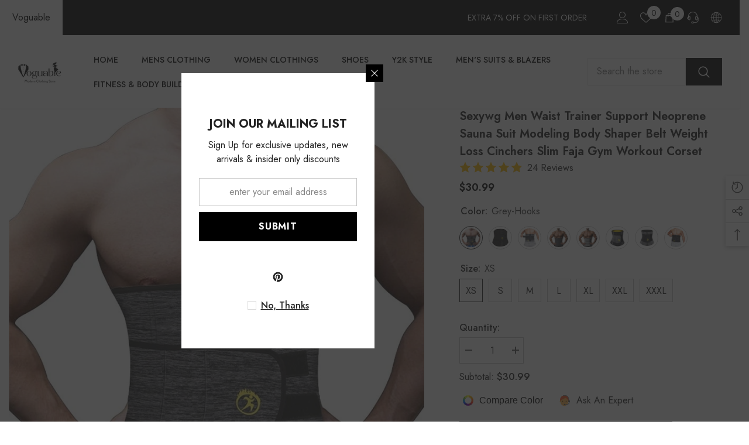

--- FILE ---
content_type: text/html; charset=utf-8
request_url: https://www.voguable.com/products/sexywg-men-waist-trainer-support-neoprene-sauna-suit-modeling-body-shaper-belt-weight-loss-cinchers-slim-faja-gym-workout-corset?variant=40615725072545&section_id=template--16895429705951__main
body_size: 19994
content:
<div id="shopify-section-template--16895429705951__main" class="shopify-section"><link href="//www.voguable.com/cdn/shop/t/4/assets/component-product.css?v=37595608579944501991698371575" rel="stylesheet" type="text/css" media="all" />
<link href="//www.voguable.com/cdn/shop/t/4/assets/component-review.css?v=100129706126506303331698371575" rel="stylesheet" type="text/css" media="all" />
<link href="//www.voguable.com/cdn/shop/t/4/assets/component-price.css?v=139205013722916111901698371575" rel="stylesheet" type="text/css" media="all" />
<link href="//www.voguable.com/cdn/shop/t/4/assets/component-badge.css?v=20633729062276667811698371573" rel="stylesheet" type="text/css" media="all" />
<link href="//www.voguable.com/cdn/shop/t/4/assets/component-rte.css?v=74468535300400368301698371575" rel="stylesheet" type="text/css" media="all" />
<link href="//www.voguable.com/cdn/shop/t/4/assets/component-share.css?v=38383599121620234941698371575" rel="stylesheet" type="text/css" media="all" />
<link href="//www.voguable.com/cdn/shop/t/4/assets/component-tab.css?v=57604492746316682781698371576" rel="stylesheet" type="text/css" media="all" />
<link href="//www.voguable.com/cdn/shop/t/4/assets/component-product-form.css?v=140087122189431595481698371575" rel="stylesheet" type="text/css" media="all" />
<link href="//www.voguable.com/cdn/shop/t/4/assets/component-grid.css?v=14116691739327510611698371574" rel="stylesheet" type="text/css" media="all" />




    <style type="text/css">
    #ProductSection-template--16895429705951__main .productView-thumbnail .productView-thumbnail-link:after{
        padding-bottom: 150%;
    }

    #ProductSection-template--16895429705951__main .cursor-wrapper .counter {
        color: #191919;
    }

    #ProductSection-template--16895429705951__main .cursor-wrapper .counter #count-image:before {
        background-color: #191919;
    }

    #ProductSection-template--16895429705951__main .custom-cursor__inner .arrow:before,
    #ProductSection-template--16895429705951__main .custom-cursor__inner .arrow:after {
        background-color: #000000;
    }

    #ProductSection-template--16895429705951__main .tabs-contents .toggleLink,
    #ProductSection-template--16895429705951__main .tabs .tab .tab-title {
        font-size: 18px;
        font-weight: 600;
        text-transform: none;
        padding-top: 15px;
        padding-bottom: 15px;
    }

    

    

    @media (max-width: 550px) {
        #ProductSection-template--16895429705951__main .tabs-contents .toggleLink,
        #ProductSection-template--16895429705951__main .tabs .tab .tab-title {
            font-size: 16px;
        }
    }

    @media (max-width: 767px) {
        #ProductSection-template--16895429705951__main {
            padding-top: 0px;
            padding-bottom: 0px;
        }
    }

    @media (min-width: 1025px) {
        
    }

    @media (min-width: 768px) and (max-width: 1199px) {
        #ProductSection-template--16895429705951__main {
            padding-top: 0px;
            padding-bottom: 0px;
        }
    }

    @media (min-width: 1200px) {
        #ProductSection-template--16895429705951__main {
            padding-top: 0px;
            padding-bottom: 0px;
        }
    }
</style>
<script>
    window.product_inven_array_6927103852705 = {
        
            '40615725072545': '1748',
        
            '40615724384417': '20',
        
            '40615725727905': '18',
        
            '40615727005857': '17',
        
            '40615722582177': '17',
        
            '40615722025121': '1371',
        
            '40615721500833': '100',
        
            '40615729168545': '99',
        
            '40615730905249': '19',
        
            '40615730315425': '11',
        
            '40615729692833': '18',
        
            '40615732248737': '7',
        
            '40615731298465': '8',
        
            '40615732674721': '98',
        
            '40615737000097': '889',
        
            '40615737589921': '889',
        
            '40615735754913': '889',
        
            '40615736410273': '889',
        
            '40615740244129': '889',
        
            '40615738343585': '889',
        
            '40615739326625': '888',
        
            '40615742701729': '887',
        
            '40615743160481': '887',
        
            '40615741685921': '887',
        
            '40615742275745': '888',
        
            '40615740932257': '99',
        
            '40615745028257': '889',
        
            '40615743520929': '888',
        
            '40615743881377': '889',
        
            '40615746076833': '889',
        
            '40615746470049': '888',
        
            '40615745552545': '889',
        
            '40615744405665': '99',
        
            '40615746961569': '889',
        
            '40615747420321': '888',
        
            '40615748763809': '886',
        
            '40615749091489': '889',
        
            '40615748141217': '889',
        
            '40615748436129': '889',
        
            '40615747715233': '99',
        
            '40615750172833': '889',
        
            '40615749451937': '889',
        
            '40615749779617': '889',
        
            '40615750828193': '889',
        
            '40615751254177': '889',
        
            '40615750369441': '888',
        
            '40615749976225': '99',
        
            '40615751680161': '889',
        
            '40615752040609': '889',
        
            '40615750566049': '99',
        
    };

    window.selling_array_6927103852705 = {
        
            '40615725072545': 'deny',
        
            '40615724384417': 'deny',
        
            '40615725727905': 'deny',
        
            '40615727005857': 'deny',
        
            '40615722582177': 'deny',
        
            '40615722025121': 'deny',
        
            '40615721500833': 'deny',
        
            '40615729168545': 'deny',
        
            '40615730905249': 'deny',
        
            '40615730315425': 'deny',
        
            '40615729692833': 'deny',
        
            '40615732248737': 'deny',
        
            '40615731298465': 'deny',
        
            '40615732674721': 'deny',
        
            '40615737000097': 'deny',
        
            '40615737589921': 'deny',
        
            '40615735754913': 'deny',
        
            '40615736410273': 'deny',
        
            '40615740244129': 'deny',
        
            '40615738343585': 'deny',
        
            '40615739326625': 'deny',
        
            '40615742701729': 'deny',
        
            '40615743160481': 'deny',
        
            '40615741685921': 'deny',
        
            '40615742275745': 'deny',
        
            '40615740932257': 'deny',
        
            '40615745028257': 'deny',
        
            '40615743520929': 'deny',
        
            '40615743881377': 'deny',
        
            '40615746076833': 'deny',
        
            '40615746470049': 'deny',
        
            '40615745552545': 'deny',
        
            '40615744405665': 'deny',
        
            '40615746961569': 'deny',
        
            '40615747420321': 'deny',
        
            '40615748763809': 'deny',
        
            '40615749091489': 'deny',
        
            '40615748141217': 'deny',
        
            '40615748436129': 'deny',
        
            '40615747715233': 'deny',
        
            '40615750172833': 'deny',
        
            '40615749451937': 'deny',
        
            '40615749779617': 'deny',
        
            '40615750828193': 'deny',
        
            '40615751254177': 'deny',
        
            '40615750369441': 'deny',
        
            '40615749976225': 'deny',
        
            '40615751680161': 'deny',
        
            '40615752040609': 'deny',
        
            '40615750566049': 'deny',
        
    };

    window.subtotal = {
        show: true,
        style: 1,
        text: `Add To Cart - [value]`
    };
  
    window.variant_image_group = 'false';
  
</script><link rel="stylesheet" href="//www.voguable.com/cdn/shop/t/4/assets/component-fancybox.css?v=162524859697928915511698371574" media="print" onload="this.media='all'">
    <noscript><link href="//www.voguable.com/cdn/shop/t/4/assets/component-fancybox.css?v=162524859697928915511698371574" rel="stylesheet" type="text/css" media="all" /></noscript><div class="product-details product-default" data-section-id="template--16895429705951__main" data-section-type="product" id="ProductSection-template--16895429705951__main" data-has-combo="false" data-image-opo>
    
    <div class="container productView-container">
        <div class="productView halo-productView layout-3 positionMainImage--left productView-sticky" data-product-handle="sexywg-men-waist-trainer-support-neoprene-sauna-suit-modeling-body-shaper-belt-weight-loss-cinchers-slim-faja-gym-workout-corset"><div class="productView-top">
                    <div class="halo-productView-left productView-images clearfix" data-image-gallery><div class="cursor-wrapper handleMouseLeave">
                                <div class="custom-cursor custom-cursor__outer">
                                    <div class="custom-cursor custom-cursor__inner">
                                        <span class="arrow arrow-bar fadeIn"></span>
                                    </div>
                                </div>
                            </div><div class="productView-images-wrapper" data-video-popup>
                            <div class="productView-image-wrapper"><div class="productView-badge badge-left halo-productBadges halo-productBadges--left date-139105863 date1-1610" data-new-badge-number="30"></div>
<div class="productView-nav style-1 image-fit-unset" 
                                    data-image-gallery-main
                                    data-arrows-desk="false"
                                    data-arrows-mobi="true"
                                    data-counter-mobi="true"
                                    data-media-count="9"
                                ><div class="productView-image productView-image-square fit-unset" data-index="1">
                                                    <div class="productView-img-container product-single__media" data-media-id="23245128827041"
                                                        
                                                    >
                                                        <div 
                                                            class="media" 
                                                             
                                                             data-fancybox="images" href="//www.voguable.com/cdn/shop/products/product-image-1790099980.jpg?v=1629336378" 
                                                        >
                                                            <img id="product-featured-image-23245128827041"
                                                                srcset="//www.voguable.com/cdn/shop/products/product-image-1790099980.jpg?v=1629336378"
                                                                src="//www.voguable.com/cdn/shop/products/product-image-1790099980.jpg?v=1629336378"
                                                                alt="Sexywg Men Waist Trainer Support Neoprene Sauna Suit Modeling Body Shaper Belt Weight Loss Cinchers Slim Faja Gym Workout Corset voguable"
                                                                sizes="auto"
                                                                data-sizes="auto"
                                                                data-main-image
                                                                data-index="1"
                                                                data-cursor-image
                                                                
                                                            /></div>
                                                    </div>
                                                </div><div class="productView-image productView-image-square fit-unset" data-index="2">
                                                    <div class="productView-img-container product-single__media" data-media-id="23245129875617"
                                                        
                                                    >
                                                        <div 
                                                            class="media" 
                                                             
                                                             data-fancybox="images" href="//www.voguable.com/cdn/shop/products/product-image-1734188352.jpg?v=1681112882" 
                                                        >
                                                            <img id="product-featured-image-23245129875617"
                                                                data-srcset="//www.voguable.com/cdn/shop/products/product-image-1734188352.jpg?v=1681112882"
                                                                
                                                                alt="Sexywg Men Waist Trainer Support Neoprene Sauna Suit Modeling Body Shaper Belt Weight Loss Cinchers Slim Faja Gym Workout Corset voguable"
                                                                sizes="auto"
                                                                data-sizes="auto"
                                                                data-main-image
                                                                data-index="2"
                                                                data-cursor-image
                                                                class="lazyload" loading="lazy"
                                                            /><span class="data-lazy-loading"></span></div>
                                                    </div>
                                                </div><div class="productView-image productView-image-square fit-unset" data-index="3">
                                                    <div class="productView-img-container product-single__media" data-media-id="23245130465441"
                                                        
                                                    >
                                                        <div 
                                                            class="media" 
                                                             
                                                             data-fancybox="images" href="//www.voguable.com/cdn/shop/products/product-image-1734188349.jpg?v=1629336381" 
                                                        >
                                                            <img id="product-featured-image-23245130465441"
                                                                data-srcset="//www.voguable.com/cdn/shop/products/product-image-1734188349.jpg?v=1629336381"
                                                                
                                                                alt="Sexywg Men Waist Trainer Support Neoprene Sauna Suit Modeling Body Shaper Belt Weight Loss Cinchers Slim Faja Gym Workout Corset voguable"
                                                                sizes="auto"
                                                                data-sizes="auto"
                                                                data-main-image
                                                                data-index="3"
                                                                data-cursor-image
                                                                class="lazyload" loading="lazy"
                                                            /><span class="data-lazy-loading"></span></div>
                                                    </div>
                                                </div><div class="productView-image productView-image-square fit-unset" data-index="4">
                                                    <div class="productView-img-container product-single__media" data-media-id="23245131022497"
                                                        
                                                    >
                                                        <div 
                                                            class="media" 
                                                             
                                                             data-fancybox="images" href="//www.voguable.com/cdn/shop/products/product-image-1734188354.jpg?v=1629336383" 
                                                        >
                                                            <img id="product-featured-image-23245131022497"
                                                                data-srcset="//www.voguable.com/cdn/shop/products/product-image-1734188354.jpg?v=1629336383"
                                                                
                                                                alt="Sexywg Men Waist Trainer Support Neoprene Sauna Suit Modeling Body Shaper Belt Weight Loss Cinchers Slim Faja Gym Workout Corset voguable"
                                                                sizes="auto"
                                                                data-sizes="auto"
                                                                data-main-image
                                                                data-index="4"
                                                                data-cursor-image
                                                                class="lazyload" loading="lazy"
                                                            /><span class="data-lazy-loading"></span></div>
                                                    </div>
                                                </div><div class="productView-image productView-image-square fit-unset" data-index="5">
                                                    <div class="productView-img-container product-single__media" data-media-id="23245141508257"
                                                        
                                                    >
                                                        <div 
                                                            class="media" 
                                                             
                                                             data-fancybox="images" href="//www.voguable.com/cdn/shop/products/product-image-1734188351.jpg?v=1681112899" 
                                                        >
                                                            <img id="product-featured-image-23245141508257"
                                                                data-srcset="//www.voguable.com/cdn/shop/products/product-image-1734188351.jpg?v=1681112899"
                                                                
                                                                alt="Sexywg Men Waist Trainer Support Neoprene Sauna Suit Modeling Body Shaper Belt Weight Loss Cinchers Slim Faja Gym Workout Corset voguable"
                                                                sizes="auto"
                                                                data-sizes="auto"
                                                                data-main-image
                                                                data-index="5"
                                                                data-cursor-image
                                                                class="lazyload" loading="lazy"
                                                            /><span class="data-lazy-loading"></span></div>
                                                    </div>
                                                </div><div class="productView-image productView-image-square fit-unset" data-index="6">
                                                    <div class="productView-img-container product-single__media" data-media-id="23245143277729"
                                                        
                                                    >
                                                        <div 
                                                            class="media" 
                                                             
                                                             data-fancybox="images" href="//www.voguable.com/cdn/shop/products/product-image-1734188348.jpg?v=1681112912" 
                                                        >
                                                            <img id="product-featured-image-23245143277729"
                                                                data-srcset="//www.voguable.com/cdn/shop/products/product-image-1734188348.jpg?v=1681112912"
                                                                
                                                                alt="Sexywg Men Waist Trainer Support Neoprene Sauna Suit Modeling Body Shaper Belt Weight Loss Cinchers Slim Faja Gym Workout Corset voguable"
                                                                sizes="auto"
                                                                data-sizes="auto"
                                                                data-main-image
                                                                data-index="6"
                                                                data-cursor-image
                                                                class="lazyload" loading="lazy"
                                                            /><span class="data-lazy-loading"></span></div>
                                                    </div>
                                                </div><div class="productView-image productView-image-square fit-unset" data-index="7">
                                                    <div class="productView-img-container product-single__media" data-media-id="23245148258465"
                                                        
                                                    >
                                                        <div 
                                                            class="media" 
                                                             
                                                             data-fancybox="images" href="//www.voguable.com/cdn/shop/products/product-image-1734188355.jpg?v=1681112928" 
                                                        >
                                                            <img id="product-featured-image-23245148258465"
                                                                data-srcset="//www.voguable.com/cdn/shop/products/product-image-1734188355.jpg?v=1681112928"
                                                                
                                                                alt="Sexywg Men Waist Trainer Support Neoprene Sauna Suit Modeling Body Shaper Belt Weight Loss Cinchers Slim Faja Gym Workout Corset voguable"
                                                                sizes="auto"
                                                                data-sizes="auto"
                                                                data-main-image
                                                                data-index="7"
                                                                data-cursor-image
                                                                class="lazyload" loading="lazy"
                                                            /><span class="data-lazy-loading"></span></div>
                                                    </div>
                                                </div><div class="productView-image productView-image-square fit-unset" data-index="8">
                                                    <div class="productView-img-container product-single__media" data-media-id="23245148455073"
                                                        
                                                    >
                                                        <div 
                                                            class="media" 
                                                             
                                                             data-fancybox="images" href="//www.voguable.com/cdn/shop/products/product-image-1734188350.jpg?v=1629336418" 
                                                        >
                                                            <img id="product-featured-image-23245148455073"
                                                                data-srcset="//www.voguable.com/cdn/shop/products/product-image-1734188350.jpg?v=1629336418"
                                                                
                                                                alt="Sexywg Men Waist Trainer Support Neoprene Sauna Suit Modeling Body Shaper Belt Weight Loss Cinchers Slim Faja Gym Workout Corset voguable"
                                                                sizes="auto"
                                                                data-sizes="auto"
                                                                data-main-image
                                                                data-index="8"
                                                                data-cursor-image
                                                                class="lazyload" loading="lazy"
                                                            /><span class="data-lazy-loading"></span></div>
                                                    </div>
                                                </div><div class="productView-image productView-image-square fit-unset" data-index="9">
                                                    <div class="productView-img-container product-single__media" data-media-id="23245153566881"
                                                        
                                                    >
                                                        <div 
                                                            class="media" 
                                                             
                                                             data-fancybox="images" href="//www.voguable.com/cdn/shop/products/product-image-1734188353.jpg?v=1629336426" 
                                                        >
                                                            <img id="product-featured-image-23245153566881"
                                                                data-srcset="//www.voguable.com/cdn/shop/products/product-image-1734188353.jpg?v=1629336426"
                                                                
                                                                alt="Sexywg Men Waist Trainer Support Neoprene Sauna Suit Modeling Body Shaper Belt Weight Loss Cinchers Slim Faja Gym Workout Corset voguable"
                                                                sizes="auto"
                                                                data-sizes="auto"
                                                                data-main-image
                                                                data-index="9"
                                                                data-cursor-image
                                                                class="lazyload" loading="lazy"
                                                            /><span class="data-lazy-loading"></span></div>
                                                    </div>
                                                </div></div><div class="productView-videoPopup"></div><div class="productView-iconZoom">
                                        <svg  class="icon icon-zoom-1" xmlns="http://www.w3.org/2000/svg" aria-hidden="true" focusable="false" role="presentation" viewBox="0 0 448 512"><path d="M416 176V86.63L246.6 256L416 425.4V336c0-8.844 7.156-16 16-16s16 7.156 16 16v128c0 8.844-7.156 16-16 16h-128c-8.844 0-16-7.156-16-16s7.156-16 16-16h89.38L224 278.6L54.63 448H144C152.8 448 160 455.2 160 464S152.8 480 144 480h-128C7.156 480 0 472.8 0 464v-128C0 327.2 7.156 320 16 320S32 327.2 32 336v89.38L201.4 256L32 86.63V176C32 184.8 24.84 192 16 192S0 184.8 0 176v-128C0 39.16 7.156 32 16 32h128C152.8 32 160 39.16 160 48S152.8 64 144 64H54.63L224 233.4L393.4 64H304C295.2 64 288 56.84 288 48S295.2 32 304 32h128C440.8 32 448 39.16 448 48v128C448 184.8 440.8 192 432 192S416 184.8 416 176z"></path></svg>
                                    </div></div><div class="productView-thumbnail-wrapper">
                                    <div class="productView-for clearfix" data-max-thumbnail-to-show="4"><div class="productView-thumbnail" data-media-id="template--16895429705951__main-23245128827041">
                                                        <div class="productView-thumbnail-link" data-image="//www.voguable.com/cdn/shop/products/product-image-1790099980_large.jpg?v=1629336378">
                                                            <img srcset="//www.voguable.com/cdn/shop/products/product-image-1790099980_medium.jpg?v=1629336378" src="//www.voguable.com/cdn/shop/products/product-image-1790099980_medium.jpg?v=1629336378" alt="Sexywg Men Waist Trainer Support Neoprene Sauna Suit Modeling Body Shaper Belt Weight Loss Cinchers Slim Faja Gym Workout Corset voguable"  /></div>
                                                    </div><div class="productView-thumbnail" data-media-id="template--16895429705951__main-23245129875617">
                                                        <div class="productView-thumbnail-link" data-image="//www.voguable.com/cdn/shop/products/product-image-1734188352_large.jpg?v=1681112882">
                                                            <img srcset="//www.voguable.com/cdn/shop/products/product-image-1734188352_medium.jpg?v=1681112882" src="//www.voguable.com/cdn/shop/products/product-image-1734188352_medium.jpg?v=1681112882" alt="Sexywg Men Waist Trainer Support Neoprene Sauna Suit Modeling Body Shaper Belt Weight Loss Cinchers Slim Faja Gym Workout Corset voguable"  /></div>
                                                    </div><div class="productView-thumbnail" data-media-id="template--16895429705951__main-23245130465441">
                                                        <div class="productView-thumbnail-link" data-image="//www.voguable.com/cdn/shop/products/product-image-1734188349_large.jpg?v=1629336381">
                                                            <img srcset="//www.voguable.com/cdn/shop/products/product-image-1734188349_medium.jpg?v=1629336381" src="//www.voguable.com/cdn/shop/products/product-image-1734188349_medium.jpg?v=1629336381" alt="Sexywg Men Waist Trainer Support Neoprene Sauna Suit Modeling Body Shaper Belt Weight Loss Cinchers Slim Faja Gym Workout Corset voguable"  /></div>
                                                    </div><div class="productView-thumbnail" data-media-id="template--16895429705951__main-23245131022497">
                                                        <div class="productView-thumbnail-link" data-image="//www.voguable.com/cdn/shop/products/product-image-1734188354_large.jpg?v=1629336383">
                                                            <img srcset="//www.voguable.com/cdn/shop/products/product-image-1734188354_medium.jpg?v=1629336383" src="//www.voguable.com/cdn/shop/products/product-image-1734188354_medium.jpg?v=1629336383" alt="Sexywg Men Waist Trainer Support Neoprene Sauna Suit Modeling Body Shaper Belt Weight Loss Cinchers Slim Faja Gym Workout Corset voguable"  /></div>
                                                    </div><div class="productView-thumbnail" data-media-id="template--16895429705951__main-23245141508257">
                                                        <div class="productView-thumbnail-link" data-image="//www.voguable.com/cdn/shop/products/product-image-1734188351_large.jpg?v=1681112899">
                                                            <img data-srcset="//www.voguable.com/cdn/shop/products/product-image-1734188351_medium.jpg?v=1681112899"  alt="Sexywg Men Waist Trainer Support Neoprene Sauna Suit Modeling Body Shaper Belt Weight Loss Cinchers Slim Faja Gym Workout Corset voguable" class="lazyload" loading="lazy" /><span class="data-lazy-loading"></span></div>
                                                    </div><div class="productView-thumbnail" data-media-id="template--16895429705951__main-23245143277729">
                                                        <div class="productView-thumbnail-link" data-image="//www.voguable.com/cdn/shop/products/product-image-1734188348_large.jpg?v=1681112912">
                                                            <img data-srcset="//www.voguable.com/cdn/shop/products/product-image-1734188348_medium.jpg?v=1681112912"  alt="Sexywg Men Waist Trainer Support Neoprene Sauna Suit Modeling Body Shaper Belt Weight Loss Cinchers Slim Faja Gym Workout Corset voguable" class="lazyload" loading="lazy" /><span class="data-lazy-loading"></span></div>
                                                    </div><div class="productView-thumbnail" data-media-id="template--16895429705951__main-23245148258465">
                                                        <div class="productView-thumbnail-link" data-image="//www.voguable.com/cdn/shop/products/product-image-1734188355_large.jpg?v=1681112928">
                                                            <img data-srcset="//www.voguable.com/cdn/shop/products/product-image-1734188355_medium.jpg?v=1681112928"  alt="Sexywg Men Waist Trainer Support Neoprene Sauna Suit Modeling Body Shaper Belt Weight Loss Cinchers Slim Faja Gym Workout Corset voguable" class="lazyload" loading="lazy" /><span class="data-lazy-loading"></span></div>
                                                    </div><div class="productView-thumbnail" data-media-id="template--16895429705951__main-23245148455073">
                                                        <div class="productView-thumbnail-link" data-image="//www.voguable.com/cdn/shop/products/product-image-1734188350_large.jpg?v=1629336418">
                                                            <img data-srcset="//www.voguable.com/cdn/shop/products/product-image-1734188350_medium.jpg?v=1629336418"  alt="Sexywg Men Waist Trainer Support Neoprene Sauna Suit Modeling Body Shaper Belt Weight Loss Cinchers Slim Faja Gym Workout Corset voguable" class="lazyload" loading="lazy" /><span class="data-lazy-loading"></span></div>
                                                    </div><div class="productView-thumbnail" data-media-id="template--16895429705951__main-23245153566881">
                                                        <div class="productView-thumbnail-link" data-image="//www.voguable.com/cdn/shop/products/product-image-1734188353_large.jpg?v=1629336426">
                                                            <img data-srcset="//www.voguable.com/cdn/shop/products/product-image-1734188353_medium.jpg?v=1629336426"  alt="Sexywg Men Waist Trainer Support Neoprene Sauna Suit Modeling Body Shaper Belt Weight Loss Cinchers Slim Faja Gym Workout Corset voguable" class="lazyload" loading="lazy" /><span class="data-lazy-loading"></span></div>
                                                    </div></div>
                                </div></div>
                    </div>
                    <div class="halo-productView-right productView-details clearfix">
                        <div class="productView-product clearfix"><div class="productView-moreItem"
                                            style="--spacing-top: 0px;
                                            --spacing-bottom: 10px"
                                        >
                                            <h1 class="productView-title" style="--color-title: #232323;--fontsize-text: 20px;--fontsize-mb-text: 18px;"><span>Sexywg Men Waist Trainer Support Neoprene Sauna Suit Modeling Body Shaper Belt Weight Loss Cinchers Slim Faja Gym Workout Corset</span></h1>
                                        </div>
                                        <div class="productView-moreItem"
                                            style="--spacing-top: 0px;
                                            --spacing-bottom: 17px;
                                            --fontsize-text: 18px"
                                        >
                                            
                                                <div class="productView-price no-js-hidden clearfix" id="product-price-6927103852705"><div class="price price--medium">
    <dl><div class="price__regular"><dd class="price__last"><span class="price-item price-item--regular"><span class=money>$30.99</span></span></dd>
        </div>
        <div class="price__sale"><dd class="price__compare"><s class="price-item price-item--regular"><span class=money>$0.00</span></s></dd><dd class="price__last"><span class="price-item price-item--sale"><span class=money>$30.99</span></span></dd></div>
        <small class="unit-price caption hidden">
            <dt class="visually-hidden">Unit price</dt>
            <dd class="price__last"><span></span><span aria-hidden="true">/</span><span class="visually-hidden">&nbsp;per&nbsp;</span><span></span></dd>
        </small>
    </dl>
</div>
</div>
                                            
                                        </div>
                                            <div class="productView-moreItem"
                                                style="--spacing-top: 0px;
                                                --spacing-bottom: 0px"
                                            >
                                                <div class="productView-options" style="--color-border: #e6e6e6"><div class="productView-variants halo-productOptions" id="product-option-6927103852705"  data-type="button"><variant-radios class="no-js-hidden product-option has-default" data-product="6927103852705" data-section="template--16895429705951__main" data-url="/products/sexywg-men-waist-trainer-support-neoprene-sauna-suit-modeling-body-shaper-belt-weight-loss-cinchers-slim-faja-gym-workout-corset"><fieldset class="js product-form__input product-form__swatch clearfix" data-product-attribute="set-rectangle" data-option-index="0">
                            <legend class="form__label">
                                Color:
                                <span data-header-option>
                                    Grey-hooks
                                </span>
                            </legend><input class="product-form__radio" type="radio" id="option-6927103852705-Color-0"
                                        name="Color"
                                        value="Grey-hooks"
                                        checked
                                        
                                        data-variant-id="40615725072545"
                                    ><label class="product-form__label available" name="Color" for="option-6927103852705-Color-0" data-variant-id="40615725072545">
                                            <span class="pattern" 
                                                style="
                                                        background-image: url(//www.voguable.com/cdn/shop/products/product-image-1790099980_130x.jpg?v=1629336378);
                                                        ">
                                            </span>
                                            
                                                <span class="expand">
                                                    <img srcset="//www.voguable.com/cdn/shop/products/product-image-1790099980_75x.jpg?v=1629336378" src="//www.voguable.com/cdn/shop/products/product-image-1790099980_75x.jpg?v=1629336378" sizes="auto" loading="lazy">
                                                </span>
                                            
                                        </label><input class="product-form__radio" type="radio" id="option-6927103852705-Color-7"
                                        name="Color"
                                        value="Black-hooks"
                                        
                                        
                                        data-variant-id="40615729168545"
                                    ><label class="product-form__label available" name="Color" for="option-6927103852705-Color-7" data-variant-id="40615729168545">
                                            <span class="pattern" 
                                                style="
                                                        background-image: url(//www.voguable.com/cdn/shop/products/product-image-1734188349_130x.jpg?v=1629336381);
                                                        ">
                                            </span>
                                            
                                                <span class="expand">
                                                    <img srcset="//www.voguable.com/cdn/shop/products/product-image-1734188349_75x.jpg?v=1629336381" src="//www.voguable.com/cdn/shop/products/product-image-1734188349_75x.jpg?v=1629336381" sizes="auto" loading="lazy">
                                                </span>
                                            
                                        </label><input class="product-form__radio" type="radio" id="option-6927103852705-Color-14"
                                        name="Color"
                                        value="Grey-only hooks"
                                        
                                        
                                        data-variant-id="40615737000097"
                                    ><label class="product-form__label available" name="Color" for="option-6927103852705-Color-14" data-variant-id="40615737000097">
                                            <span class="pattern" 
                                                style="
                                                        background-image: url(//www.voguable.com/cdn/shop/products/product-image-1734188351_130x.jpg?v=1681112899);
                                                        ">
                                            </span>
                                            
                                                <span class="expand">
                                                    <img srcset="//www.voguable.com/cdn/shop/products/product-image-1734188351_75x.jpg?v=1681112899" src="//www.voguable.com/cdn/shop/products/product-image-1734188351_75x.jpg?v=1681112899" sizes="auto" loading="lazy">
                                                </span>
                                            
                                        </label><input class="product-form__radio" type="radio" id="option-6927103852705-Color-19"
                                        name="Color"
                                        value="Black-3 belts"
                                        
                                        
                                        data-variant-id="40615738343585"
                                    ><label class="product-form__label available" name="Color" for="option-6927103852705-Color-19" data-variant-id="40615738343585">
                                            <span class="pattern" 
                                                style="
                                                        background-image: url(//www.voguable.com/cdn/shop/products/product-image-1734188352_130x.jpg?v=1681112882);
                                                        ">
                                            </span>
                                            
                                                <span class="expand">
                                                    <img srcset="//www.voguable.com/cdn/shop/products/product-image-1734188352_75x.jpg?v=1681112882" src="//www.voguable.com/cdn/shop/products/product-image-1734188352_75x.jpg?v=1681112882" sizes="auto" loading="lazy">
                                                </span>
                                            
                                        </label><input class="product-form__radio" type="radio" id="option-6927103852705-Color-26"
                                        name="Color"
                                        value="Grey-3 belts"
                                        
                                        
                                        data-variant-id="40615745028257"
                                    ><label class="product-form__label available" name="Color" for="option-6927103852705-Color-26" data-variant-id="40615745028257">
                                            <span class="pattern" 
                                                style="
                                                        background-image: url(//www.voguable.com/cdn/shop/products/product-image-1734188355_130x.jpg?v=1681112928);
                                                        ">
                                            </span>
                                            
                                                <span class="expand">
                                                    <img srcset="//www.voguable.com/cdn/shop/products/product-image-1734188355_75x.jpg?v=1681112928" src="//www.voguable.com/cdn/shop/products/product-image-1734188355_75x.jpg?v=1681112928" sizes="auto" loading="lazy">
                                                </span>
                                            
                                        </label><input class="product-form__radio" type="radio" id="option-6927103852705-Color-33"
                                        name="Color"
                                        value="Black-zipper"
                                        
                                        
                                        data-variant-id="40615746961569"
                                    ><label class="product-form__label available" name="Color" for="option-6927103852705-Color-33" data-variant-id="40615746961569">
                                            <span class="pattern" 
                                                style="
                                                        background-image: url(//www.voguable.com/cdn/shop/products/product-image-1734188350_130x.jpg?v=1629336418);
                                                        ">
                                            </span>
                                            
                                                <span class="expand">
                                                    <img srcset="//www.voguable.com/cdn/shop/products/product-image-1734188350_75x.jpg?v=1629336418" src="//www.voguable.com/cdn/shop/products/product-image-1734188350_75x.jpg?v=1629336418" sizes="auto" loading="lazy">
                                                </span>
                                            
                                        </label><input class="product-form__radio" type="radio" id="option-6927103852705-Color-40"
                                        name="Color"
                                        value="Grey-zipper"
                                        
                                        
                                        data-variant-id="40615750172833"
                                    ><label class="product-form__label available" name="Color" for="option-6927103852705-Color-40" data-variant-id="40615750172833">
                                            <span class="pattern" 
                                                style="
                                                        background-image: url(//www.voguable.com/cdn/shop/products/product-image-1734188354_130x.jpg?v=1629336383);
                                                        ">
                                            </span>
                                            
                                                <span class="expand">
                                                    <img srcset="//www.voguable.com/cdn/shop/products/product-image-1734188354_75x.jpg?v=1629336383" src="//www.voguable.com/cdn/shop/products/product-image-1734188354_75x.jpg?v=1629336383" sizes="auto" loading="lazy">
                                                </span>
                                            
                                        </label><input class="product-form__radio" type="radio" id="option-6927103852705-Color-47"
                                        name="Color"
                                        value="Black-only hooks"
                                        
                                        
                                        data-variant-id="40615751680161"
                                    ><label class="product-form__label available" name="Color" for="option-6927103852705-Color-47" data-variant-id="40615751680161">
                                            <span class="pattern" 
                                                style="
                                                        background-image: url(//www.voguable.com/cdn/shop/products/product-image-1734188348_130x.jpg?v=1681112912);
                                                        ">
                                            </span>
                                            
                                                <span class="expand">
                                                    <img srcset="//www.voguable.com/cdn/shop/products/product-image-1734188348_75x.jpg?v=1681112912" src="//www.voguable.com/cdn/shop/products/product-image-1734188348_75x.jpg?v=1681112912" sizes="auto" loading="lazy">
                                                </span>
                                            
                                        </label></fieldset><fieldset class="js product-form__input clearfix" data-product-attribute="set-rectangle" data-option-index="1">
                            <legend class="form__label">
                                Size:
                                <span data-header-option>
                                    XS
                                </span>
                            </legend><input class="product-form__radio" type="radio" id="option-6927103852705-Size-0"
                                        name="Size"
                                        value="XS"
                                        checked
                                        
                                        data-variant-id="40615725072545"
                                    ><label class="product-form__label available" for="option-6927103852705-Size-0" data-variant-id="40615725072545">
                                            <span class="text">XS</span>
                                        </label><input class="product-form__radio" type="radio" id="option-6927103852705-Size-1"
                                        name="Size"
                                        value="S"
                                        
                                        
                                        data-variant-id="40615724384417"
                                    ><label class="product-form__label available" for="option-6927103852705-Size-1" data-variant-id="40615724384417">
                                            <span class="text">S</span>
                                        </label><input class="product-form__radio" type="radio" id="option-6927103852705-Size-2"
                                        name="Size"
                                        value="M"
                                        
                                        
                                        data-variant-id="40615725727905"
                                    ><label class="product-form__label available" for="option-6927103852705-Size-2" data-variant-id="40615725727905">
                                            <span class="text">M</span>
                                        </label><input class="product-form__radio" type="radio" id="option-6927103852705-Size-3"
                                        name="Size"
                                        value="L"
                                        
                                        
                                        data-variant-id="40615727005857"
                                    ><label class="product-form__label available" for="option-6927103852705-Size-3" data-variant-id="40615727005857">
                                            <span class="text">L</span>
                                        </label><input class="product-form__radio" type="radio" id="option-6927103852705-Size-4"
                                        name="Size"
                                        value="XL"
                                        
                                        
                                        data-variant-id="40615722582177"
                                    ><label class="product-form__label available" for="option-6927103852705-Size-4" data-variant-id="40615722582177">
                                            <span class="text">XL</span>
                                        </label><input class="product-form__radio" type="radio" id="option-6927103852705-Size-5"
                                        name="Size"
                                        value="XXL"
                                        
                                        
                                        data-variant-id="40615722025121"
                                    ><label class="product-form__label available" for="option-6927103852705-Size-5" data-variant-id="40615722025121">
                                            <span class="text">XXL</span>
                                        </label><input class="product-form__radio" type="radio" id="option-6927103852705-Size-6"
                                        name="Size"
                                        value="XXXL"
                                        
                                        
                                        data-variant-id="40615721500833"
                                    ><label class="product-form__label available" for="option-6927103852705-Size-6" data-variant-id="40615721500833">
                                            <span class="text">XXXL</span>
                                        </label></fieldset><script type="application/json">
                        [{"id":40615725072545,"title":"Grey-hooks \/ XS","option1":"Grey-hooks","option2":"XS","option3":null,"sku":"26399266-grey-hooks-xs-china","requires_shipping":true,"taxable":false,"featured_image":{"id":30538549133473,"product_id":6927103852705,"position":1,"created_at":"2021-08-19T09:26:18+08:00","updated_at":"2021-08-19T09:26:18+08:00","alt":"Sexywg Men Waist Trainer Support Neoprene Sauna Suit Modeling Body Shaper Belt Weight Loss Cinchers Slim Faja Gym Workout Corset voguable","width":800,"height":800,"src":"\/\/www.voguable.com\/cdn\/shop\/products\/product-image-1790099980.jpg?v=1629336378","variant_ids":[40615721500833,40615722025121,40615722582177,40615724384417,40615725072545,40615725727905,40615727005857]},"available":true,"name":"Sexywg Men Waist Trainer Support Neoprene Sauna Suit Modeling Body Shaper Belt Weight Loss Cinchers Slim Faja Gym Workout Corset - Grey-hooks \/ XS","public_title":"Grey-hooks \/ XS","options":["Grey-hooks","XS"],"price":3099,"weight":0,"compare_at_price":0,"inventory_management":"shopify","barcode":null,"featured_media":{"alt":"Sexywg Men Waist Trainer Support Neoprene Sauna Suit Modeling Body Shaper Belt Weight Loss Cinchers Slim Faja Gym Workout Corset voguable","id":23245128827041,"position":1,"preview_image":{"aspect_ratio":1.0,"height":800,"width":800,"src":"\/\/www.voguable.com\/cdn\/shop\/products\/product-image-1790099980.jpg?v=1629336378"}},"requires_selling_plan":false,"selling_plan_allocations":[]},{"id":40615724384417,"title":"Grey-hooks \/ S","option1":"Grey-hooks","option2":"S","option3":null,"sku":"26399266-grey-hooks-s-united-states","requires_shipping":true,"taxable":false,"featured_image":{"id":30538549133473,"product_id":6927103852705,"position":1,"created_at":"2021-08-19T09:26:18+08:00","updated_at":"2021-08-19T09:26:18+08:00","alt":"Sexywg Men Waist Trainer Support Neoprene Sauna Suit Modeling Body Shaper Belt Weight Loss Cinchers Slim Faja Gym Workout Corset voguable","width":800,"height":800,"src":"\/\/www.voguable.com\/cdn\/shop\/products\/product-image-1790099980.jpg?v=1629336378","variant_ids":[40615721500833,40615722025121,40615722582177,40615724384417,40615725072545,40615725727905,40615727005857]},"available":true,"name":"Sexywg Men Waist Trainer Support Neoprene Sauna Suit Modeling Body Shaper Belt Weight Loss Cinchers Slim Faja Gym Workout Corset - Grey-hooks \/ S","public_title":"Grey-hooks \/ S","options":["Grey-hooks","S"],"price":3099,"weight":0,"compare_at_price":0,"inventory_management":"shopify","barcode":null,"featured_media":{"alt":"Sexywg Men Waist Trainer Support Neoprene Sauna Suit Modeling Body Shaper Belt Weight Loss Cinchers Slim Faja Gym Workout Corset voguable","id":23245128827041,"position":1,"preview_image":{"aspect_ratio":1.0,"height":800,"width":800,"src":"\/\/www.voguable.com\/cdn\/shop\/products\/product-image-1790099980.jpg?v=1629336378"}},"requires_selling_plan":false,"selling_plan_allocations":[]},{"id":40615725727905,"title":"Grey-hooks \/ M","option1":"Grey-hooks","option2":"M","option3":null,"sku":"26399266-grey-hooks-m-united-states","requires_shipping":true,"taxable":false,"featured_image":{"id":30538549133473,"product_id":6927103852705,"position":1,"created_at":"2021-08-19T09:26:18+08:00","updated_at":"2021-08-19T09:26:18+08:00","alt":"Sexywg Men Waist Trainer Support Neoprene Sauna Suit Modeling Body Shaper Belt Weight Loss Cinchers Slim Faja Gym Workout Corset voguable","width":800,"height":800,"src":"\/\/www.voguable.com\/cdn\/shop\/products\/product-image-1790099980.jpg?v=1629336378","variant_ids":[40615721500833,40615722025121,40615722582177,40615724384417,40615725072545,40615725727905,40615727005857]},"available":true,"name":"Sexywg Men Waist Trainer Support Neoprene Sauna Suit Modeling Body Shaper Belt Weight Loss Cinchers Slim Faja Gym Workout Corset - Grey-hooks \/ M","public_title":"Grey-hooks \/ M","options":["Grey-hooks","M"],"price":3099,"weight":0,"compare_at_price":0,"inventory_management":"shopify","barcode":null,"featured_media":{"alt":"Sexywg Men Waist Trainer Support Neoprene Sauna Suit Modeling Body Shaper Belt Weight Loss Cinchers Slim Faja Gym Workout Corset voguable","id":23245128827041,"position":1,"preview_image":{"aspect_ratio":1.0,"height":800,"width":800,"src":"\/\/www.voguable.com\/cdn\/shop\/products\/product-image-1790099980.jpg?v=1629336378"}},"requires_selling_plan":false,"selling_plan_allocations":[]},{"id":40615727005857,"title":"Grey-hooks \/ L","option1":"Grey-hooks","option2":"L","option3":null,"sku":"26399266-grey-hooks-l-united-states","requires_shipping":true,"taxable":false,"featured_image":{"id":30538549133473,"product_id":6927103852705,"position":1,"created_at":"2021-08-19T09:26:18+08:00","updated_at":"2021-08-19T09:26:18+08:00","alt":"Sexywg Men Waist Trainer Support Neoprene Sauna Suit Modeling Body Shaper Belt Weight Loss Cinchers Slim Faja Gym Workout Corset voguable","width":800,"height":800,"src":"\/\/www.voguable.com\/cdn\/shop\/products\/product-image-1790099980.jpg?v=1629336378","variant_ids":[40615721500833,40615722025121,40615722582177,40615724384417,40615725072545,40615725727905,40615727005857]},"available":true,"name":"Sexywg Men Waist Trainer Support Neoprene Sauna Suit Modeling Body Shaper Belt Weight Loss Cinchers Slim Faja Gym Workout Corset - Grey-hooks \/ L","public_title":"Grey-hooks \/ L","options":["Grey-hooks","L"],"price":3099,"weight":0,"compare_at_price":0,"inventory_management":"shopify","barcode":null,"featured_media":{"alt":"Sexywg Men Waist Trainer Support Neoprene Sauna Suit Modeling Body Shaper Belt Weight Loss Cinchers Slim Faja Gym Workout Corset voguable","id":23245128827041,"position":1,"preview_image":{"aspect_ratio":1.0,"height":800,"width":800,"src":"\/\/www.voguable.com\/cdn\/shop\/products\/product-image-1790099980.jpg?v=1629336378"}},"requires_selling_plan":false,"selling_plan_allocations":[]},{"id":40615722582177,"title":"Grey-hooks \/ XL","option1":"Grey-hooks","option2":"XL","option3":null,"sku":"26399266-grey-hooks-xl-united-states","requires_shipping":true,"taxable":false,"featured_image":{"id":30538549133473,"product_id":6927103852705,"position":1,"created_at":"2021-08-19T09:26:18+08:00","updated_at":"2021-08-19T09:26:18+08:00","alt":"Sexywg Men Waist Trainer Support Neoprene Sauna Suit Modeling Body Shaper Belt Weight Loss Cinchers Slim Faja Gym Workout Corset voguable","width":800,"height":800,"src":"\/\/www.voguable.com\/cdn\/shop\/products\/product-image-1790099980.jpg?v=1629336378","variant_ids":[40615721500833,40615722025121,40615722582177,40615724384417,40615725072545,40615725727905,40615727005857]},"available":true,"name":"Sexywg Men Waist Trainer Support Neoprene Sauna Suit Modeling Body Shaper Belt Weight Loss Cinchers Slim Faja Gym Workout Corset - Grey-hooks \/ XL","public_title":"Grey-hooks \/ XL","options":["Grey-hooks","XL"],"price":3099,"weight":0,"compare_at_price":0,"inventory_management":"shopify","barcode":null,"featured_media":{"alt":"Sexywg Men Waist Trainer Support Neoprene Sauna Suit Modeling Body Shaper Belt Weight Loss Cinchers Slim Faja Gym Workout Corset voguable","id":23245128827041,"position":1,"preview_image":{"aspect_ratio":1.0,"height":800,"width":800,"src":"\/\/www.voguable.com\/cdn\/shop\/products\/product-image-1790099980.jpg?v=1629336378"}},"requires_selling_plan":false,"selling_plan_allocations":[]},{"id":40615722025121,"title":"Grey-hooks \/ XXL","option1":"Grey-hooks","option2":"XXL","option3":null,"sku":"26399266-grey-hooks-xxl-china","requires_shipping":true,"taxable":false,"featured_image":{"id":30538549133473,"product_id":6927103852705,"position":1,"created_at":"2021-08-19T09:26:18+08:00","updated_at":"2021-08-19T09:26:18+08:00","alt":"Sexywg Men Waist Trainer Support Neoprene Sauna Suit Modeling Body Shaper Belt Weight Loss Cinchers Slim Faja Gym Workout Corset voguable","width":800,"height":800,"src":"\/\/www.voguable.com\/cdn\/shop\/products\/product-image-1790099980.jpg?v=1629336378","variant_ids":[40615721500833,40615722025121,40615722582177,40615724384417,40615725072545,40615725727905,40615727005857]},"available":true,"name":"Sexywg Men Waist Trainer Support Neoprene Sauna Suit Modeling Body Shaper Belt Weight Loss Cinchers Slim Faja Gym Workout Corset - Grey-hooks \/ XXL","public_title":"Grey-hooks \/ XXL","options":["Grey-hooks","XXL"],"price":3099,"weight":0,"compare_at_price":0,"inventory_management":"shopify","barcode":null,"featured_media":{"alt":"Sexywg Men Waist Trainer Support Neoprene Sauna Suit Modeling Body Shaper Belt Weight Loss Cinchers Slim Faja Gym Workout Corset voguable","id":23245128827041,"position":1,"preview_image":{"aspect_ratio":1.0,"height":800,"width":800,"src":"\/\/www.voguable.com\/cdn\/shop\/products\/product-image-1790099980.jpg?v=1629336378"}},"requires_selling_plan":false,"selling_plan_allocations":[]},{"id":40615721500833,"title":"Grey-hooks \/ XXXL","option1":"Grey-hooks","option2":"XXXL","option3":null,"sku":"26399266-grey-hooks-xxxl-united-states","requires_shipping":true,"taxable":false,"featured_image":{"id":30538549133473,"product_id":6927103852705,"position":1,"created_at":"2021-08-19T09:26:18+08:00","updated_at":"2021-08-19T09:26:18+08:00","alt":"Sexywg Men Waist Trainer Support Neoprene Sauna Suit Modeling Body Shaper Belt Weight Loss Cinchers Slim Faja Gym Workout Corset voguable","width":800,"height":800,"src":"\/\/www.voguable.com\/cdn\/shop\/products\/product-image-1790099980.jpg?v=1629336378","variant_ids":[40615721500833,40615722025121,40615722582177,40615724384417,40615725072545,40615725727905,40615727005857]},"available":true,"name":"Sexywg Men Waist Trainer Support Neoprene Sauna Suit Modeling Body Shaper Belt Weight Loss Cinchers Slim Faja Gym Workout Corset - Grey-hooks \/ XXXL","public_title":"Grey-hooks \/ XXXL","options":["Grey-hooks","XXXL"],"price":3099,"weight":0,"compare_at_price":0,"inventory_management":"shopify","barcode":null,"featured_media":{"alt":"Sexywg Men Waist Trainer Support Neoprene Sauna Suit Modeling Body Shaper Belt Weight Loss Cinchers Slim Faja Gym Workout Corset voguable","id":23245128827041,"position":1,"preview_image":{"aspect_ratio":1.0,"height":800,"width":800,"src":"\/\/www.voguable.com\/cdn\/shop\/products\/product-image-1790099980.jpg?v=1629336378"}},"requires_selling_plan":false,"selling_plan_allocations":[]},{"id":40615729168545,"title":"Black-hooks \/ XS","option1":"Black-hooks","option2":"XS","option3":null,"sku":"26399266-black-hooks-xs-united-states","requires_shipping":true,"taxable":false,"featured_image":{"id":30538550739105,"product_id":6927103852705,"position":3,"created_at":"2021-08-19T09:26:21+08:00","updated_at":"2021-08-19T09:26:21+08:00","alt":"Sexywg Men Waist Trainer Support Neoprene Sauna Suit Modeling Body Shaper Belt Weight Loss Cinchers Slim Faja Gym Workout Corset voguable","width":640,"height":640,"src":"\/\/www.voguable.com\/cdn\/shop\/products\/product-image-1734188349.jpg?v=1629336381","variant_ids":[40615729168545,40615729692833,40615730315425,40615730905249,40615731298465,40615732248737,40615732674721]},"available":true,"name":"Sexywg Men Waist Trainer Support Neoprene Sauna Suit Modeling Body Shaper Belt Weight Loss Cinchers Slim Faja Gym Workout Corset - Black-hooks \/ XS","public_title":"Black-hooks \/ XS","options":["Black-hooks","XS"],"price":3099,"weight":0,"compare_at_price":0,"inventory_management":"shopify","barcode":null,"featured_media":{"alt":"Sexywg Men Waist Trainer Support Neoprene Sauna Suit Modeling Body Shaper Belt Weight Loss Cinchers Slim Faja Gym Workout Corset voguable","id":23245130465441,"position":3,"preview_image":{"aspect_ratio":1.0,"height":640,"width":640,"src":"\/\/www.voguable.com\/cdn\/shop\/products\/product-image-1734188349.jpg?v=1629336381"}},"requires_selling_plan":false,"selling_plan_allocations":[]},{"id":40615730905249,"title":"Black-hooks \/ S","option1":"Black-hooks","option2":"S","option3":null,"sku":"26399266-black-hooks-s-united-states","requires_shipping":true,"taxable":false,"featured_image":{"id":30538550739105,"product_id":6927103852705,"position":3,"created_at":"2021-08-19T09:26:21+08:00","updated_at":"2021-08-19T09:26:21+08:00","alt":"Sexywg Men Waist Trainer Support Neoprene Sauna Suit Modeling Body Shaper Belt Weight Loss Cinchers Slim Faja Gym Workout Corset voguable","width":640,"height":640,"src":"\/\/www.voguable.com\/cdn\/shop\/products\/product-image-1734188349.jpg?v=1629336381","variant_ids":[40615729168545,40615729692833,40615730315425,40615730905249,40615731298465,40615732248737,40615732674721]},"available":true,"name":"Sexywg Men Waist Trainer Support Neoprene Sauna Suit Modeling Body Shaper Belt Weight Loss Cinchers Slim Faja Gym Workout Corset - Black-hooks \/ S","public_title":"Black-hooks \/ S","options":["Black-hooks","S"],"price":3099,"weight":0,"compare_at_price":0,"inventory_management":"shopify","barcode":null,"featured_media":{"alt":"Sexywg Men Waist Trainer Support Neoprene Sauna Suit Modeling Body Shaper Belt Weight Loss Cinchers Slim Faja Gym Workout Corset voguable","id":23245130465441,"position":3,"preview_image":{"aspect_ratio":1.0,"height":640,"width":640,"src":"\/\/www.voguable.com\/cdn\/shop\/products\/product-image-1734188349.jpg?v=1629336381"}},"requires_selling_plan":false,"selling_plan_allocations":[]},{"id":40615730315425,"title":"Black-hooks \/ M","option1":"Black-hooks","option2":"M","option3":null,"sku":"26399266-black-hooks-m-united-states","requires_shipping":true,"taxable":false,"featured_image":{"id":30538550739105,"product_id":6927103852705,"position":3,"created_at":"2021-08-19T09:26:21+08:00","updated_at":"2021-08-19T09:26:21+08:00","alt":"Sexywg Men Waist Trainer Support Neoprene Sauna Suit Modeling Body Shaper Belt Weight Loss Cinchers Slim Faja Gym Workout Corset voguable","width":640,"height":640,"src":"\/\/www.voguable.com\/cdn\/shop\/products\/product-image-1734188349.jpg?v=1629336381","variant_ids":[40615729168545,40615729692833,40615730315425,40615730905249,40615731298465,40615732248737,40615732674721]},"available":true,"name":"Sexywg Men Waist Trainer Support Neoprene Sauna Suit Modeling Body Shaper Belt Weight Loss Cinchers Slim Faja Gym Workout Corset - Black-hooks \/ M","public_title":"Black-hooks \/ M","options":["Black-hooks","M"],"price":3099,"weight":0,"compare_at_price":0,"inventory_management":"shopify","barcode":null,"featured_media":{"alt":"Sexywg Men Waist Trainer Support Neoprene Sauna Suit Modeling Body Shaper Belt Weight Loss Cinchers Slim Faja Gym Workout Corset voguable","id":23245130465441,"position":3,"preview_image":{"aspect_ratio":1.0,"height":640,"width":640,"src":"\/\/www.voguable.com\/cdn\/shop\/products\/product-image-1734188349.jpg?v=1629336381"}},"requires_selling_plan":false,"selling_plan_allocations":[]},{"id":40615729692833,"title":"Black-hooks \/ L","option1":"Black-hooks","option2":"L","option3":null,"sku":"26399266-black-hooks-l-united-states","requires_shipping":true,"taxable":false,"featured_image":{"id":30538550739105,"product_id":6927103852705,"position":3,"created_at":"2021-08-19T09:26:21+08:00","updated_at":"2021-08-19T09:26:21+08:00","alt":"Sexywg Men Waist Trainer Support Neoprene Sauna Suit Modeling Body Shaper Belt Weight Loss Cinchers Slim Faja Gym Workout Corset voguable","width":640,"height":640,"src":"\/\/www.voguable.com\/cdn\/shop\/products\/product-image-1734188349.jpg?v=1629336381","variant_ids":[40615729168545,40615729692833,40615730315425,40615730905249,40615731298465,40615732248737,40615732674721]},"available":true,"name":"Sexywg Men Waist Trainer Support Neoprene Sauna Suit Modeling Body Shaper Belt Weight Loss Cinchers Slim Faja Gym Workout Corset - Black-hooks \/ L","public_title":"Black-hooks \/ L","options":["Black-hooks","L"],"price":3099,"weight":0,"compare_at_price":0,"inventory_management":"shopify","barcode":null,"featured_media":{"alt":"Sexywg Men Waist Trainer Support Neoprene Sauna Suit Modeling Body Shaper Belt Weight Loss Cinchers Slim Faja Gym Workout Corset voguable","id":23245130465441,"position":3,"preview_image":{"aspect_ratio":1.0,"height":640,"width":640,"src":"\/\/www.voguable.com\/cdn\/shop\/products\/product-image-1734188349.jpg?v=1629336381"}},"requires_selling_plan":false,"selling_plan_allocations":[]},{"id":40615732248737,"title":"Black-hooks \/ XL","option1":"Black-hooks","option2":"XL","option3":null,"sku":"26399266-black-hooks-xl-united-states","requires_shipping":true,"taxable":false,"featured_image":{"id":30538550739105,"product_id":6927103852705,"position":3,"created_at":"2021-08-19T09:26:21+08:00","updated_at":"2021-08-19T09:26:21+08:00","alt":"Sexywg Men Waist Trainer Support Neoprene Sauna Suit Modeling Body Shaper Belt Weight Loss Cinchers Slim Faja Gym Workout Corset voguable","width":640,"height":640,"src":"\/\/www.voguable.com\/cdn\/shop\/products\/product-image-1734188349.jpg?v=1629336381","variant_ids":[40615729168545,40615729692833,40615730315425,40615730905249,40615731298465,40615732248737,40615732674721]},"available":true,"name":"Sexywg Men Waist Trainer Support Neoprene Sauna Suit Modeling Body Shaper Belt Weight Loss Cinchers Slim Faja Gym Workout Corset - Black-hooks \/ XL","public_title":"Black-hooks \/ XL","options":["Black-hooks","XL"],"price":3099,"weight":0,"compare_at_price":0,"inventory_management":"shopify","barcode":null,"featured_media":{"alt":"Sexywg Men Waist Trainer Support Neoprene Sauna Suit Modeling Body Shaper Belt Weight Loss Cinchers Slim Faja Gym Workout Corset voguable","id":23245130465441,"position":3,"preview_image":{"aspect_ratio":1.0,"height":640,"width":640,"src":"\/\/www.voguable.com\/cdn\/shop\/products\/product-image-1734188349.jpg?v=1629336381"}},"requires_selling_plan":false,"selling_plan_allocations":[]},{"id":40615731298465,"title":"Black-hooks \/ XXL","option1":"Black-hooks","option2":"XXL","option3":null,"sku":"26399266-black-hooks-xxl-united-states","requires_shipping":true,"taxable":false,"featured_image":{"id":30538550739105,"product_id":6927103852705,"position":3,"created_at":"2021-08-19T09:26:21+08:00","updated_at":"2021-08-19T09:26:21+08:00","alt":"Sexywg Men Waist Trainer Support Neoprene Sauna Suit Modeling Body Shaper Belt Weight Loss Cinchers Slim Faja Gym Workout Corset voguable","width":640,"height":640,"src":"\/\/www.voguable.com\/cdn\/shop\/products\/product-image-1734188349.jpg?v=1629336381","variant_ids":[40615729168545,40615729692833,40615730315425,40615730905249,40615731298465,40615732248737,40615732674721]},"available":true,"name":"Sexywg Men Waist Trainer Support Neoprene Sauna Suit Modeling Body Shaper Belt Weight Loss Cinchers Slim Faja Gym Workout Corset - Black-hooks \/ XXL","public_title":"Black-hooks \/ XXL","options":["Black-hooks","XXL"],"price":3099,"weight":0,"compare_at_price":0,"inventory_management":"shopify","barcode":null,"featured_media":{"alt":"Sexywg Men Waist Trainer Support Neoprene Sauna Suit Modeling Body Shaper Belt Weight Loss Cinchers Slim Faja Gym Workout Corset voguable","id":23245130465441,"position":3,"preview_image":{"aspect_ratio":1.0,"height":640,"width":640,"src":"\/\/www.voguable.com\/cdn\/shop\/products\/product-image-1734188349.jpg?v=1629336381"}},"requires_selling_plan":false,"selling_plan_allocations":[]},{"id":40615732674721,"title":"Black-hooks \/ XXXL","option1":"Black-hooks","option2":"XXXL","option3":null,"sku":"26399266-black-hooks-xxxl-united-states","requires_shipping":true,"taxable":false,"featured_image":{"id":30538550739105,"product_id":6927103852705,"position":3,"created_at":"2021-08-19T09:26:21+08:00","updated_at":"2021-08-19T09:26:21+08:00","alt":"Sexywg Men Waist Trainer Support Neoprene Sauna Suit Modeling Body Shaper Belt Weight Loss Cinchers Slim Faja Gym Workout Corset voguable","width":640,"height":640,"src":"\/\/www.voguable.com\/cdn\/shop\/products\/product-image-1734188349.jpg?v=1629336381","variant_ids":[40615729168545,40615729692833,40615730315425,40615730905249,40615731298465,40615732248737,40615732674721]},"available":true,"name":"Sexywg Men Waist Trainer Support Neoprene Sauna Suit Modeling Body Shaper Belt Weight Loss Cinchers Slim Faja Gym Workout Corset - Black-hooks \/ XXXL","public_title":"Black-hooks \/ XXXL","options":["Black-hooks","XXXL"],"price":3099,"weight":0,"compare_at_price":0,"inventory_management":"shopify","barcode":null,"featured_media":{"alt":"Sexywg Men Waist Trainer Support Neoprene Sauna Suit Modeling Body Shaper Belt Weight Loss Cinchers Slim Faja Gym Workout Corset voguable","id":23245130465441,"position":3,"preview_image":{"aspect_ratio":1.0,"height":640,"width":640,"src":"\/\/www.voguable.com\/cdn\/shop\/products\/product-image-1734188349.jpg?v=1629336381"}},"requires_selling_plan":false,"selling_plan_allocations":[]},{"id":40615737000097,"title":"Grey-only hooks \/ S","option1":"Grey-only hooks","option2":"S","option3":null,"sku":"26399266-grey-only-hooks-s-china","requires_shipping":true,"taxable":false,"featured_image":{"id":30538559979681,"product_id":6927103852705,"position":5,"created_at":"2021-08-19T09:26:40+08:00","updated_at":"2023-04-10T15:48:19+08:00","alt":"Sexywg Men Waist Trainer Support Neoprene Sauna Suit Modeling Body Shaper Belt Weight Loss Cinchers Slim Faja Gym Workout Corset voguable","width":640,"height":640,"src":"\/\/www.voguable.com\/cdn\/shop\/products\/product-image-1734188351.jpg?v=1681112899","variant_ids":[40615735754913,40615736410273,40615737000097,40615737589921,40615740244129]},"available":true,"name":"Sexywg Men Waist Trainer Support Neoprene Sauna Suit Modeling Body Shaper Belt Weight Loss Cinchers Slim Faja Gym Workout Corset - Grey-only hooks \/ S","public_title":"Grey-only hooks \/ S","options":["Grey-only hooks","S"],"price":3099,"weight":0,"compare_at_price":0,"inventory_management":"shopify","barcode":null,"featured_media":{"alt":"Sexywg Men Waist Trainer Support Neoprene Sauna Suit Modeling Body Shaper Belt Weight Loss Cinchers Slim Faja Gym Workout Corset voguable","id":23245141508257,"position":5,"preview_image":{"aspect_ratio":1.0,"height":640,"width":640,"src":"\/\/www.voguable.com\/cdn\/shop\/products\/product-image-1734188351.jpg?v=1681112899"}},"requires_selling_plan":false,"selling_plan_allocations":[]},{"id":40615737589921,"title":"Grey-only hooks \/ M","option1":"Grey-only hooks","option2":"M","option3":null,"sku":"26399266-grey-only-hooks-m-china","requires_shipping":true,"taxable":false,"featured_image":{"id":30538559979681,"product_id":6927103852705,"position":5,"created_at":"2021-08-19T09:26:40+08:00","updated_at":"2023-04-10T15:48:19+08:00","alt":"Sexywg Men Waist Trainer Support Neoprene Sauna Suit Modeling Body Shaper Belt Weight Loss Cinchers Slim Faja Gym Workout Corset voguable","width":640,"height":640,"src":"\/\/www.voguable.com\/cdn\/shop\/products\/product-image-1734188351.jpg?v=1681112899","variant_ids":[40615735754913,40615736410273,40615737000097,40615737589921,40615740244129]},"available":true,"name":"Sexywg Men Waist Trainer Support Neoprene Sauna Suit Modeling Body Shaper Belt Weight Loss Cinchers Slim Faja Gym Workout Corset - Grey-only hooks \/ M","public_title":"Grey-only hooks \/ M","options":["Grey-only hooks","M"],"price":3099,"weight":0,"compare_at_price":0,"inventory_management":"shopify","barcode":null,"featured_media":{"alt":"Sexywg Men Waist Trainer Support Neoprene Sauna Suit Modeling Body Shaper Belt Weight Loss Cinchers Slim Faja Gym Workout Corset voguable","id":23245141508257,"position":5,"preview_image":{"aspect_ratio":1.0,"height":640,"width":640,"src":"\/\/www.voguable.com\/cdn\/shop\/products\/product-image-1734188351.jpg?v=1681112899"}},"requires_selling_plan":false,"selling_plan_allocations":[]},{"id":40615735754913,"title":"Grey-only hooks \/ L","option1":"Grey-only hooks","option2":"L","option3":null,"sku":"26399266-grey-only-hooks-l-china","requires_shipping":true,"taxable":false,"featured_image":{"id":30538559979681,"product_id":6927103852705,"position":5,"created_at":"2021-08-19T09:26:40+08:00","updated_at":"2023-04-10T15:48:19+08:00","alt":"Sexywg Men Waist Trainer Support Neoprene Sauna Suit Modeling Body Shaper Belt Weight Loss Cinchers Slim Faja Gym Workout Corset voguable","width":640,"height":640,"src":"\/\/www.voguable.com\/cdn\/shop\/products\/product-image-1734188351.jpg?v=1681112899","variant_ids":[40615735754913,40615736410273,40615737000097,40615737589921,40615740244129]},"available":true,"name":"Sexywg Men Waist Trainer Support Neoprene Sauna Suit Modeling Body Shaper Belt Weight Loss Cinchers Slim Faja Gym Workout Corset - Grey-only hooks \/ L","public_title":"Grey-only hooks \/ L","options":["Grey-only hooks","L"],"price":3099,"weight":0,"compare_at_price":0,"inventory_management":"shopify","barcode":null,"featured_media":{"alt":"Sexywg Men Waist Trainer Support Neoprene Sauna Suit Modeling Body Shaper Belt Weight Loss Cinchers Slim Faja Gym Workout Corset voguable","id":23245141508257,"position":5,"preview_image":{"aspect_ratio":1.0,"height":640,"width":640,"src":"\/\/www.voguable.com\/cdn\/shop\/products\/product-image-1734188351.jpg?v=1681112899"}},"requires_selling_plan":false,"selling_plan_allocations":[]},{"id":40615736410273,"title":"Grey-only hooks \/ XL","option1":"Grey-only hooks","option2":"XL","option3":null,"sku":"26399266-grey-only-hooks-xl-china","requires_shipping":true,"taxable":false,"featured_image":{"id":30538559979681,"product_id":6927103852705,"position":5,"created_at":"2021-08-19T09:26:40+08:00","updated_at":"2023-04-10T15:48:19+08:00","alt":"Sexywg Men Waist Trainer Support Neoprene Sauna Suit Modeling Body Shaper Belt Weight Loss Cinchers Slim Faja Gym Workout Corset voguable","width":640,"height":640,"src":"\/\/www.voguable.com\/cdn\/shop\/products\/product-image-1734188351.jpg?v=1681112899","variant_ids":[40615735754913,40615736410273,40615737000097,40615737589921,40615740244129]},"available":true,"name":"Sexywg Men Waist Trainer Support Neoprene Sauna Suit Modeling Body Shaper Belt Weight Loss Cinchers Slim Faja Gym Workout Corset - Grey-only hooks \/ XL","public_title":"Grey-only hooks \/ XL","options":["Grey-only hooks","XL"],"price":3099,"weight":0,"compare_at_price":0,"inventory_management":"shopify","barcode":null,"featured_media":{"alt":"Sexywg Men Waist Trainer Support Neoprene Sauna Suit Modeling Body Shaper Belt Weight Loss Cinchers Slim Faja Gym Workout Corset voguable","id":23245141508257,"position":5,"preview_image":{"aspect_ratio":1.0,"height":640,"width":640,"src":"\/\/www.voguable.com\/cdn\/shop\/products\/product-image-1734188351.jpg?v=1681112899"}},"requires_selling_plan":false,"selling_plan_allocations":[]},{"id":40615740244129,"title":"Grey-only hooks \/ XXL","option1":"Grey-only hooks","option2":"XXL","option3":null,"sku":"26399266-grey-only-hooks-xxl-china","requires_shipping":true,"taxable":false,"featured_image":{"id":30538559979681,"product_id":6927103852705,"position":5,"created_at":"2021-08-19T09:26:40+08:00","updated_at":"2023-04-10T15:48:19+08:00","alt":"Sexywg Men Waist Trainer Support Neoprene Sauna Suit Modeling Body Shaper Belt Weight Loss Cinchers Slim Faja Gym Workout Corset voguable","width":640,"height":640,"src":"\/\/www.voguable.com\/cdn\/shop\/products\/product-image-1734188351.jpg?v=1681112899","variant_ids":[40615735754913,40615736410273,40615737000097,40615737589921,40615740244129]},"available":true,"name":"Sexywg Men Waist Trainer Support Neoprene Sauna Suit Modeling Body Shaper Belt Weight Loss Cinchers Slim Faja Gym Workout Corset - Grey-only hooks \/ XXL","public_title":"Grey-only hooks \/ XXL","options":["Grey-only hooks","XXL"],"price":3099,"weight":0,"compare_at_price":0,"inventory_management":"shopify","barcode":null,"featured_media":{"alt":"Sexywg Men Waist Trainer Support Neoprene Sauna Suit Modeling Body Shaper Belt Weight Loss Cinchers Slim Faja Gym Workout Corset voguable","id":23245141508257,"position":5,"preview_image":{"aspect_ratio":1.0,"height":640,"width":640,"src":"\/\/www.voguable.com\/cdn\/shop\/products\/product-image-1734188351.jpg?v=1681112899"}},"requires_selling_plan":false,"selling_plan_allocations":[]},{"id":40615738343585,"title":"Black-3 belts \/ XS","option1":"Black-3 belts","option2":"XS","option3":null,"sku":"26399266-black-3-belts-xs-china","requires_shipping":true,"taxable":false,"featured_image":{"id":30538550149281,"product_id":6927103852705,"position":2,"created_at":"2021-08-19T09:26:20+08:00","updated_at":"2023-04-10T15:48:02+08:00","alt":"Sexywg Men Waist Trainer Support Neoprene Sauna Suit Modeling Body Shaper Belt Weight Loss Cinchers Slim Faja Gym Workout Corset voguable","width":640,"height":640,"src":"\/\/www.voguable.com\/cdn\/shop\/products\/product-image-1734188352.jpg?v=1681112882","variant_ids":[40615738343585,40615739326625,40615740932257,40615741685921,40615742275745,40615742701729,40615743160481]},"available":true,"name":"Sexywg Men Waist Trainer Support Neoprene Sauna Suit Modeling Body Shaper Belt Weight Loss Cinchers Slim Faja Gym Workout Corset - Black-3 belts \/ XS","public_title":"Black-3 belts \/ XS","options":["Black-3 belts","XS"],"price":3099,"weight":0,"compare_at_price":0,"inventory_management":"shopify","barcode":null,"featured_media":{"alt":"Sexywg Men Waist Trainer Support Neoprene Sauna Suit Modeling Body Shaper Belt Weight Loss Cinchers Slim Faja Gym Workout Corset voguable","id":23245129875617,"position":2,"preview_image":{"aspect_ratio":1.0,"height":640,"width":640,"src":"\/\/www.voguable.com\/cdn\/shop\/products\/product-image-1734188352.jpg?v=1681112882"}},"requires_selling_plan":false,"selling_plan_allocations":[]},{"id":40615739326625,"title":"Black-3 belts \/ S","option1":"Black-3 belts","option2":"S","option3":null,"sku":"26399266-black-3-belts-s-china","requires_shipping":true,"taxable":false,"featured_image":{"id":30538550149281,"product_id":6927103852705,"position":2,"created_at":"2021-08-19T09:26:20+08:00","updated_at":"2023-04-10T15:48:02+08:00","alt":"Sexywg Men Waist Trainer Support Neoprene Sauna Suit Modeling Body Shaper Belt Weight Loss Cinchers Slim Faja Gym Workout Corset voguable","width":640,"height":640,"src":"\/\/www.voguable.com\/cdn\/shop\/products\/product-image-1734188352.jpg?v=1681112882","variant_ids":[40615738343585,40615739326625,40615740932257,40615741685921,40615742275745,40615742701729,40615743160481]},"available":true,"name":"Sexywg Men Waist Trainer Support Neoprene Sauna Suit Modeling Body Shaper Belt Weight Loss Cinchers Slim Faja Gym Workout Corset - Black-3 belts \/ S","public_title":"Black-3 belts \/ S","options":["Black-3 belts","S"],"price":3099,"weight":0,"compare_at_price":0,"inventory_management":"shopify","barcode":null,"featured_media":{"alt":"Sexywg Men Waist Trainer Support Neoprene Sauna Suit Modeling Body Shaper Belt Weight Loss Cinchers Slim Faja Gym Workout Corset voguable","id":23245129875617,"position":2,"preview_image":{"aspect_ratio":1.0,"height":640,"width":640,"src":"\/\/www.voguable.com\/cdn\/shop\/products\/product-image-1734188352.jpg?v=1681112882"}},"requires_selling_plan":false,"selling_plan_allocations":[]},{"id":40615742701729,"title":"Black-3 belts \/ M","option1":"Black-3 belts","option2":"M","option3":null,"sku":"26399266-black-3-belts-m-china","requires_shipping":true,"taxable":false,"featured_image":{"id":30538550149281,"product_id":6927103852705,"position":2,"created_at":"2021-08-19T09:26:20+08:00","updated_at":"2023-04-10T15:48:02+08:00","alt":"Sexywg Men Waist Trainer Support Neoprene Sauna Suit Modeling Body Shaper Belt Weight Loss Cinchers Slim Faja Gym Workout Corset voguable","width":640,"height":640,"src":"\/\/www.voguable.com\/cdn\/shop\/products\/product-image-1734188352.jpg?v=1681112882","variant_ids":[40615738343585,40615739326625,40615740932257,40615741685921,40615742275745,40615742701729,40615743160481]},"available":true,"name":"Sexywg Men Waist Trainer Support Neoprene Sauna Suit Modeling Body Shaper Belt Weight Loss Cinchers Slim Faja Gym Workout Corset - Black-3 belts \/ M","public_title":"Black-3 belts \/ M","options":["Black-3 belts","M"],"price":3099,"weight":0,"compare_at_price":0,"inventory_management":"shopify","barcode":null,"featured_media":{"alt":"Sexywg Men Waist Trainer Support Neoprene Sauna Suit Modeling Body Shaper Belt Weight Loss Cinchers Slim Faja Gym Workout Corset voguable","id":23245129875617,"position":2,"preview_image":{"aspect_ratio":1.0,"height":640,"width":640,"src":"\/\/www.voguable.com\/cdn\/shop\/products\/product-image-1734188352.jpg?v=1681112882"}},"requires_selling_plan":false,"selling_plan_allocations":[]},{"id":40615743160481,"title":"Black-3 belts \/ L","option1":"Black-3 belts","option2":"L","option3":null,"sku":"26399266-black-3-belts-l-china","requires_shipping":true,"taxable":false,"featured_image":{"id":30538550149281,"product_id":6927103852705,"position":2,"created_at":"2021-08-19T09:26:20+08:00","updated_at":"2023-04-10T15:48:02+08:00","alt":"Sexywg Men Waist Trainer Support Neoprene Sauna Suit Modeling Body Shaper Belt Weight Loss Cinchers Slim Faja Gym Workout Corset voguable","width":640,"height":640,"src":"\/\/www.voguable.com\/cdn\/shop\/products\/product-image-1734188352.jpg?v=1681112882","variant_ids":[40615738343585,40615739326625,40615740932257,40615741685921,40615742275745,40615742701729,40615743160481]},"available":true,"name":"Sexywg Men Waist Trainer Support Neoprene Sauna Suit Modeling Body Shaper Belt Weight Loss Cinchers Slim Faja Gym Workout Corset - Black-3 belts \/ L","public_title":"Black-3 belts \/ L","options":["Black-3 belts","L"],"price":3099,"weight":0,"compare_at_price":0,"inventory_management":"shopify","barcode":null,"featured_media":{"alt":"Sexywg Men Waist Trainer Support Neoprene Sauna Suit Modeling Body Shaper Belt Weight Loss Cinchers Slim Faja Gym Workout Corset voguable","id":23245129875617,"position":2,"preview_image":{"aspect_ratio":1.0,"height":640,"width":640,"src":"\/\/www.voguable.com\/cdn\/shop\/products\/product-image-1734188352.jpg?v=1681112882"}},"requires_selling_plan":false,"selling_plan_allocations":[]},{"id":40615741685921,"title":"Black-3 belts \/ XL","option1":"Black-3 belts","option2":"XL","option3":null,"sku":"26399266-black-3-belts-xl-china","requires_shipping":true,"taxable":false,"featured_image":{"id":30538550149281,"product_id":6927103852705,"position":2,"created_at":"2021-08-19T09:26:20+08:00","updated_at":"2023-04-10T15:48:02+08:00","alt":"Sexywg Men Waist Trainer Support Neoprene Sauna Suit Modeling Body Shaper Belt Weight Loss Cinchers Slim Faja Gym Workout Corset voguable","width":640,"height":640,"src":"\/\/www.voguable.com\/cdn\/shop\/products\/product-image-1734188352.jpg?v=1681112882","variant_ids":[40615738343585,40615739326625,40615740932257,40615741685921,40615742275745,40615742701729,40615743160481]},"available":true,"name":"Sexywg Men Waist Trainer Support Neoprene Sauna Suit Modeling Body Shaper Belt Weight Loss Cinchers Slim Faja Gym Workout Corset - Black-3 belts \/ XL","public_title":"Black-3 belts \/ XL","options":["Black-3 belts","XL"],"price":3099,"weight":0,"compare_at_price":0,"inventory_management":"shopify","barcode":null,"featured_media":{"alt":"Sexywg Men Waist Trainer Support Neoprene Sauna Suit Modeling Body Shaper Belt Weight Loss Cinchers Slim Faja Gym Workout Corset voguable","id":23245129875617,"position":2,"preview_image":{"aspect_ratio":1.0,"height":640,"width":640,"src":"\/\/www.voguable.com\/cdn\/shop\/products\/product-image-1734188352.jpg?v=1681112882"}},"requires_selling_plan":false,"selling_plan_allocations":[]},{"id":40615742275745,"title":"Black-3 belts \/ XXL","option1":"Black-3 belts","option2":"XXL","option3":null,"sku":"26399266-black-3-belts-xxl-china","requires_shipping":true,"taxable":false,"featured_image":{"id":30538550149281,"product_id":6927103852705,"position":2,"created_at":"2021-08-19T09:26:20+08:00","updated_at":"2023-04-10T15:48:02+08:00","alt":"Sexywg Men Waist Trainer Support Neoprene Sauna Suit Modeling Body Shaper Belt Weight Loss Cinchers Slim Faja Gym Workout Corset voguable","width":640,"height":640,"src":"\/\/www.voguable.com\/cdn\/shop\/products\/product-image-1734188352.jpg?v=1681112882","variant_ids":[40615738343585,40615739326625,40615740932257,40615741685921,40615742275745,40615742701729,40615743160481]},"available":true,"name":"Sexywg Men Waist Trainer Support Neoprene Sauna Suit Modeling Body Shaper Belt Weight Loss Cinchers Slim Faja Gym Workout Corset - Black-3 belts \/ XXL","public_title":"Black-3 belts \/ XXL","options":["Black-3 belts","XXL"],"price":3099,"weight":0,"compare_at_price":0,"inventory_management":"shopify","barcode":null,"featured_media":{"alt":"Sexywg Men Waist Trainer Support Neoprene Sauna Suit Modeling Body Shaper Belt Weight Loss Cinchers Slim Faja Gym Workout Corset voguable","id":23245129875617,"position":2,"preview_image":{"aspect_ratio":1.0,"height":640,"width":640,"src":"\/\/www.voguable.com\/cdn\/shop\/products\/product-image-1734188352.jpg?v=1681112882"}},"requires_selling_plan":false,"selling_plan_allocations":[]},{"id":40615740932257,"title":"Black-3 belts \/ XXXL","option1":"Black-3 belts","option2":"XXXL","option3":null,"sku":"26399266-black-3-belts-xxxl-china","requires_shipping":true,"taxable":false,"featured_image":{"id":30538550149281,"product_id":6927103852705,"position":2,"created_at":"2021-08-19T09:26:20+08:00","updated_at":"2023-04-10T15:48:02+08:00","alt":"Sexywg Men Waist Trainer Support Neoprene Sauna Suit Modeling Body Shaper Belt Weight Loss Cinchers Slim Faja Gym Workout Corset voguable","width":640,"height":640,"src":"\/\/www.voguable.com\/cdn\/shop\/products\/product-image-1734188352.jpg?v=1681112882","variant_ids":[40615738343585,40615739326625,40615740932257,40615741685921,40615742275745,40615742701729,40615743160481]},"available":true,"name":"Sexywg Men Waist Trainer Support Neoprene Sauna Suit Modeling Body Shaper Belt Weight Loss Cinchers Slim Faja Gym Workout Corset - Black-3 belts \/ XXXL","public_title":"Black-3 belts \/ XXXL","options":["Black-3 belts","XXXL"],"price":3099,"weight":0,"compare_at_price":0,"inventory_management":"shopify","barcode":null,"featured_media":{"alt":"Sexywg Men Waist Trainer Support Neoprene Sauna Suit Modeling Body Shaper Belt Weight Loss Cinchers Slim Faja Gym Workout Corset voguable","id":23245129875617,"position":2,"preview_image":{"aspect_ratio":1.0,"height":640,"width":640,"src":"\/\/www.voguable.com\/cdn\/shop\/products\/product-image-1734188352.jpg?v=1681112882"}},"requires_selling_plan":false,"selling_plan_allocations":[]},{"id":40615745028257,"title":"Grey-3 belts \/ XS","option1":"Grey-3 belts","option2":"XS","option3":null,"sku":"26399266-grey-3-belts-xs-china","requires_shipping":true,"taxable":false,"featured_image":{"id":30538566762657,"product_id":6927103852705,"position":7,"created_at":"2021-08-19T09:26:57+08:00","updated_at":"2023-04-10T15:48:48+08:00","alt":"Sexywg Men Waist Trainer Support Neoprene Sauna Suit Modeling Body Shaper Belt Weight Loss Cinchers Slim Faja Gym Workout Corset voguable","width":640,"height":640,"src":"\/\/www.voguable.com\/cdn\/shop\/products\/product-image-1734188355.jpg?v=1681112928","variant_ids":[40615743520929,40615743881377,40615744405665,40615745028257,40615745552545,40615746076833,40615746470049]},"available":true,"name":"Sexywg Men Waist Trainer Support Neoprene Sauna Suit Modeling Body Shaper Belt Weight Loss Cinchers Slim Faja Gym Workout Corset - Grey-3 belts \/ XS","public_title":"Grey-3 belts \/ XS","options":["Grey-3 belts","XS"],"price":3099,"weight":0,"compare_at_price":0,"inventory_management":"shopify","barcode":null,"featured_media":{"alt":"Sexywg Men Waist Trainer Support Neoprene Sauna Suit Modeling Body Shaper Belt Weight Loss Cinchers Slim Faja Gym Workout Corset voguable","id":23245148258465,"position":7,"preview_image":{"aspect_ratio":1.0,"height":640,"width":640,"src":"\/\/www.voguable.com\/cdn\/shop\/products\/product-image-1734188355.jpg?v=1681112928"}},"requires_selling_plan":false,"selling_plan_allocations":[]},{"id":40615743520929,"title":"Grey-3 belts \/ S","option1":"Grey-3 belts","option2":"S","option3":null,"sku":"26399266-grey-3-belts-s-china","requires_shipping":true,"taxable":false,"featured_image":{"id":30538566762657,"product_id":6927103852705,"position":7,"created_at":"2021-08-19T09:26:57+08:00","updated_at":"2023-04-10T15:48:48+08:00","alt":"Sexywg Men Waist Trainer Support Neoprene Sauna Suit Modeling Body Shaper Belt Weight Loss Cinchers Slim Faja Gym Workout Corset voguable","width":640,"height":640,"src":"\/\/www.voguable.com\/cdn\/shop\/products\/product-image-1734188355.jpg?v=1681112928","variant_ids":[40615743520929,40615743881377,40615744405665,40615745028257,40615745552545,40615746076833,40615746470049]},"available":true,"name":"Sexywg Men Waist Trainer Support Neoprene Sauna Suit Modeling Body Shaper Belt Weight Loss Cinchers Slim Faja Gym Workout Corset - Grey-3 belts \/ S","public_title":"Grey-3 belts \/ S","options":["Grey-3 belts","S"],"price":3099,"weight":0,"compare_at_price":0,"inventory_management":"shopify","barcode":null,"featured_media":{"alt":"Sexywg Men Waist Trainer Support Neoprene Sauna Suit Modeling Body Shaper Belt Weight Loss Cinchers Slim Faja Gym Workout Corset voguable","id":23245148258465,"position":7,"preview_image":{"aspect_ratio":1.0,"height":640,"width":640,"src":"\/\/www.voguable.com\/cdn\/shop\/products\/product-image-1734188355.jpg?v=1681112928"}},"requires_selling_plan":false,"selling_plan_allocations":[]},{"id":40615743881377,"title":"Grey-3 belts \/ M","option1":"Grey-3 belts","option2":"M","option3":null,"sku":"26399266-grey-3-belts-m-china","requires_shipping":true,"taxable":false,"featured_image":{"id":30538566762657,"product_id":6927103852705,"position":7,"created_at":"2021-08-19T09:26:57+08:00","updated_at":"2023-04-10T15:48:48+08:00","alt":"Sexywg Men Waist Trainer Support Neoprene Sauna Suit Modeling Body Shaper Belt Weight Loss Cinchers Slim Faja Gym Workout Corset voguable","width":640,"height":640,"src":"\/\/www.voguable.com\/cdn\/shop\/products\/product-image-1734188355.jpg?v=1681112928","variant_ids":[40615743520929,40615743881377,40615744405665,40615745028257,40615745552545,40615746076833,40615746470049]},"available":true,"name":"Sexywg Men Waist Trainer Support Neoprene Sauna Suit Modeling Body Shaper Belt Weight Loss Cinchers Slim Faja Gym Workout Corset - Grey-3 belts \/ M","public_title":"Grey-3 belts \/ M","options":["Grey-3 belts","M"],"price":3099,"weight":0,"compare_at_price":0,"inventory_management":"shopify","barcode":null,"featured_media":{"alt":"Sexywg Men Waist Trainer Support Neoprene Sauna Suit Modeling Body Shaper Belt Weight Loss Cinchers Slim Faja Gym Workout Corset voguable","id":23245148258465,"position":7,"preview_image":{"aspect_ratio":1.0,"height":640,"width":640,"src":"\/\/www.voguable.com\/cdn\/shop\/products\/product-image-1734188355.jpg?v=1681112928"}},"requires_selling_plan":false,"selling_plan_allocations":[]},{"id":40615746076833,"title":"Grey-3 belts \/ L","option1":"Grey-3 belts","option2":"L","option3":null,"sku":"26399266-grey-3-belts-l-china","requires_shipping":true,"taxable":false,"featured_image":{"id":30538566762657,"product_id":6927103852705,"position":7,"created_at":"2021-08-19T09:26:57+08:00","updated_at":"2023-04-10T15:48:48+08:00","alt":"Sexywg Men Waist Trainer Support Neoprene Sauna Suit Modeling Body Shaper Belt Weight Loss Cinchers Slim Faja Gym Workout Corset voguable","width":640,"height":640,"src":"\/\/www.voguable.com\/cdn\/shop\/products\/product-image-1734188355.jpg?v=1681112928","variant_ids":[40615743520929,40615743881377,40615744405665,40615745028257,40615745552545,40615746076833,40615746470049]},"available":true,"name":"Sexywg Men Waist Trainer Support Neoprene Sauna Suit Modeling Body Shaper Belt Weight Loss Cinchers Slim Faja Gym Workout Corset - Grey-3 belts \/ L","public_title":"Grey-3 belts \/ L","options":["Grey-3 belts","L"],"price":3099,"weight":0,"compare_at_price":0,"inventory_management":"shopify","barcode":null,"featured_media":{"alt":"Sexywg Men Waist Trainer Support Neoprene Sauna Suit Modeling Body Shaper Belt Weight Loss Cinchers Slim Faja Gym Workout Corset voguable","id":23245148258465,"position":7,"preview_image":{"aspect_ratio":1.0,"height":640,"width":640,"src":"\/\/www.voguable.com\/cdn\/shop\/products\/product-image-1734188355.jpg?v=1681112928"}},"requires_selling_plan":false,"selling_plan_allocations":[]},{"id":40615746470049,"title":"Grey-3 belts \/ XL","option1":"Grey-3 belts","option2":"XL","option3":null,"sku":"26399266-grey-3-belts-xl-china","requires_shipping":true,"taxable":false,"featured_image":{"id":30538566762657,"product_id":6927103852705,"position":7,"created_at":"2021-08-19T09:26:57+08:00","updated_at":"2023-04-10T15:48:48+08:00","alt":"Sexywg Men Waist Trainer Support Neoprene Sauna Suit Modeling Body Shaper Belt Weight Loss Cinchers Slim Faja Gym Workout Corset voguable","width":640,"height":640,"src":"\/\/www.voguable.com\/cdn\/shop\/products\/product-image-1734188355.jpg?v=1681112928","variant_ids":[40615743520929,40615743881377,40615744405665,40615745028257,40615745552545,40615746076833,40615746470049]},"available":true,"name":"Sexywg Men Waist Trainer Support Neoprene Sauna Suit Modeling Body Shaper Belt Weight Loss Cinchers Slim Faja Gym Workout Corset - Grey-3 belts \/ XL","public_title":"Grey-3 belts \/ XL","options":["Grey-3 belts","XL"],"price":3099,"weight":0,"compare_at_price":0,"inventory_management":"shopify","barcode":null,"featured_media":{"alt":"Sexywg Men Waist Trainer Support Neoprene Sauna Suit Modeling Body Shaper Belt Weight Loss Cinchers Slim Faja Gym Workout Corset voguable","id":23245148258465,"position":7,"preview_image":{"aspect_ratio":1.0,"height":640,"width":640,"src":"\/\/www.voguable.com\/cdn\/shop\/products\/product-image-1734188355.jpg?v=1681112928"}},"requires_selling_plan":false,"selling_plan_allocations":[]},{"id":40615745552545,"title":"Grey-3 belts \/ XXL","option1":"Grey-3 belts","option2":"XXL","option3":null,"sku":"26399266-grey-3-belts-xxl-china","requires_shipping":true,"taxable":false,"featured_image":{"id":30538566762657,"product_id":6927103852705,"position":7,"created_at":"2021-08-19T09:26:57+08:00","updated_at":"2023-04-10T15:48:48+08:00","alt":"Sexywg Men Waist Trainer Support Neoprene Sauna Suit Modeling Body Shaper Belt Weight Loss Cinchers Slim Faja Gym Workout Corset voguable","width":640,"height":640,"src":"\/\/www.voguable.com\/cdn\/shop\/products\/product-image-1734188355.jpg?v=1681112928","variant_ids":[40615743520929,40615743881377,40615744405665,40615745028257,40615745552545,40615746076833,40615746470049]},"available":true,"name":"Sexywg Men Waist Trainer Support Neoprene Sauna Suit Modeling Body Shaper Belt Weight Loss Cinchers Slim Faja Gym Workout Corset - Grey-3 belts \/ XXL","public_title":"Grey-3 belts \/ XXL","options":["Grey-3 belts","XXL"],"price":3099,"weight":0,"compare_at_price":0,"inventory_management":"shopify","barcode":null,"featured_media":{"alt":"Sexywg Men Waist Trainer Support Neoprene Sauna Suit Modeling Body Shaper Belt Weight Loss Cinchers Slim Faja Gym Workout Corset voguable","id":23245148258465,"position":7,"preview_image":{"aspect_ratio":1.0,"height":640,"width":640,"src":"\/\/www.voguable.com\/cdn\/shop\/products\/product-image-1734188355.jpg?v=1681112928"}},"requires_selling_plan":false,"selling_plan_allocations":[]},{"id":40615744405665,"title":"Grey-3 belts \/ XXXL","option1":"Grey-3 belts","option2":"XXXL","option3":null,"sku":"26399266-grey-3-belts-xxxl-china","requires_shipping":true,"taxable":false,"featured_image":{"id":30538566762657,"product_id":6927103852705,"position":7,"created_at":"2021-08-19T09:26:57+08:00","updated_at":"2023-04-10T15:48:48+08:00","alt":"Sexywg Men Waist Trainer Support Neoprene Sauna Suit Modeling Body Shaper Belt Weight Loss Cinchers Slim Faja Gym Workout Corset voguable","width":640,"height":640,"src":"\/\/www.voguable.com\/cdn\/shop\/products\/product-image-1734188355.jpg?v=1681112928","variant_ids":[40615743520929,40615743881377,40615744405665,40615745028257,40615745552545,40615746076833,40615746470049]},"available":true,"name":"Sexywg Men Waist Trainer Support Neoprene Sauna Suit Modeling Body Shaper Belt Weight Loss Cinchers Slim Faja Gym Workout Corset - Grey-3 belts \/ XXXL","public_title":"Grey-3 belts \/ XXXL","options":["Grey-3 belts","XXXL"],"price":3099,"weight":0,"compare_at_price":0,"inventory_management":"shopify","barcode":null,"featured_media":{"alt":"Sexywg Men Waist Trainer Support Neoprene Sauna Suit Modeling Body Shaper Belt Weight Loss Cinchers Slim Faja Gym Workout Corset voguable","id":23245148258465,"position":7,"preview_image":{"aspect_ratio":1.0,"height":640,"width":640,"src":"\/\/www.voguable.com\/cdn\/shop\/products\/product-image-1734188355.jpg?v=1681112928"}},"requires_selling_plan":false,"selling_plan_allocations":[]},{"id":40615746961569,"title":"Black-zipper \/ XS","option1":"Black-zipper","option2":"XS","option3":null,"sku":"26399266-black-zipper-xs-china","requires_shipping":true,"taxable":false,"featured_image":{"id":30538566926497,"product_id":6927103852705,"position":8,"created_at":"2021-08-19T09:26:58+08:00","updated_at":"2021-08-19T09:26:58+08:00","alt":"Sexywg Men Waist Trainer Support Neoprene Sauna Suit Modeling Body Shaper Belt Weight Loss Cinchers Slim Faja Gym Workout Corset voguable","width":640,"height":640,"src":"\/\/www.voguable.com\/cdn\/shop\/products\/product-image-1734188350.jpg?v=1629336418","variant_ids":[40615746961569,40615747420321,40615747715233,40615748141217,40615748436129,40615748763809,40615749091489]},"available":true,"name":"Sexywg Men Waist Trainer Support Neoprene Sauna Suit Modeling Body Shaper Belt Weight Loss Cinchers Slim Faja Gym Workout Corset - Black-zipper \/ XS","public_title":"Black-zipper \/ XS","options":["Black-zipper","XS"],"price":3099,"weight":0,"compare_at_price":0,"inventory_management":"shopify","barcode":null,"featured_media":{"alt":"Sexywg Men Waist Trainer Support Neoprene Sauna Suit Modeling Body Shaper Belt Weight Loss Cinchers Slim Faja Gym Workout Corset voguable","id":23245148455073,"position":8,"preview_image":{"aspect_ratio":1.0,"height":640,"width":640,"src":"\/\/www.voguable.com\/cdn\/shop\/products\/product-image-1734188350.jpg?v=1629336418"}},"requires_selling_plan":false,"selling_plan_allocations":[]},{"id":40615747420321,"title":"Black-zipper \/ S","option1":"Black-zipper","option2":"S","option3":null,"sku":"26399266-black-zipper-s-china","requires_shipping":true,"taxable":false,"featured_image":{"id":30538566926497,"product_id":6927103852705,"position":8,"created_at":"2021-08-19T09:26:58+08:00","updated_at":"2021-08-19T09:26:58+08:00","alt":"Sexywg Men Waist Trainer Support Neoprene Sauna Suit Modeling Body Shaper Belt Weight Loss Cinchers Slim Faja Gym Workout Corset voguable","width":640,"height":640,"src":"\/\/www.voguable.com\/cdn\/shop\/products\/product-image-1734188350.jpg?v=1629336418","variant_ids":[40615746961569,40615747420321,40615747715233,40615748141217,40615748436129,40615748763809,40615749091489]},"available":true,"name":"Sexywg Men Waist Trainer Support Neoprene Sauna Suit Modeling Body Shaper Belt Weight Loss Cinchers Slim Faja Gym Workout Corset - Black-zipper \/ S","public_title":"Black-zipper \/ S","options":["Black-zipper","S"],"price":3099,"weight":0,"compare_at_price":0,"inventory_management":"shopify","barcode":null,"featured_media":{"alt":"Sexywg Men Waist Trainer Support Neoprene Sauna Suit Modeling Body Shaper Belt Weight Loss Cinchers Slim Faja Gym Workout Corset voguable","id":23245148455073,"position":8,"preview_image":{"aspect_ratio":1.0,"height":640,"width":640,"src":"\/\/www.voguable.com\/cdn\/shop\/products\/product-image-1734188350.jpg?v=1629336418"}},"requires_selling_plan":false,"selling_plan_allocations":[]},{"id":40615748763809,"title":"Black-zipper \/ M","option1":"Black-zipper","option2":"M","option3":null,"sku":"26399266-black-zipper-m-china","requires_shipping":true,"taxable":false,"featured_image":{"id":30538566926497,"product_id":6927103852705,"position":8,"created_at":"2021-08-19T09:26:58+08:00","updated_at":"2021-08-19T09:26:58+08:00","alt":"Sexywg Men Waist Trainer Support Neoprene Sauna Suit Modeling Body Shaper Belt Weight Loss Cinchers Slim Faja Gym Workout Corset voguable","width":640,"height":640,"src":"\/\/www.voguable.com\/cdn\/shop\/products\/product-image-1734188350.jpg?v=1629336418","variant_ids":[40615746961569,40615747420321,40615747715233,40615748141217,40615748436129,40615748763809,40615749091489]},"available":true,"name":"Sexywg Men Waist Trainer Support Neoprene Sauna Suit Modeling Body Shaper Belt Weight Loss Cinchers Slim Faja Gym Workout Corset - Black-zipper \/ M","public_title":"Black-zipper \/ M","options":["Black-zipper","M"],"price":3099,"weight":0,"compare_at_price":0,"inventory_management":"shopify","barcode":null,"featured_media":{"alt":"Sexywg Men Waist Trainer Support Neoprene Sauna Suit Modeling Body Shaper Belt Weight Loss Cinchers Slim Faja Gym Workout Corset voguable","id":23245148455073,"position":8,"preview_image":{"aspect_ratio":1.0,"height":640,"width":640,"src":"\/\/www.voguable.com\/cdn\/shop\/products\/product-image-1734188350.jpg?v=1629336418"}},"requires_selling_plan":false,"selling_plan_allocations":[]},{"id":40615749091489,"title":"Black-zipper \/ L","option1":"Black-zipper","option2":"L","option3":null,"sku":"26399266-black-zipper-l-china","requires_shipping":true,"taxable":false,"featured_image":{"id":30538566926497,"product_id":6927103852705,"position":8,"created_at":"2021-08-19T09:26:58+08:00","updated_at":"2021-08-19T09:26:58+08:00","alt":"Sexywg Men Waist Trainer Support Neoprene Sauna Suit Modeling Body Shaper Belt Weight Loss Cinchers Slim Faja Gym Workout Corset voguable","width":640,"height":640,"src":"\/\/www.voguable.com\/cdn\/shop\/products\/product-image-1734188350.jpg?v=1629336418","variant_ids":[40615746961569,40615747420321,40615747715233,40615748141217,40615748436129,40615748763809,40615749091489]},"available":true,"name":"Sexywg Men Waist Trainer Support Neoprene Sauna Suit Modeling Body Shaper Belt Weight Loss Cinchers Slim Faja Gym Workout Corset - Black-zipper \/ L","public_title":"Black-zipper \/ L","options":["Black-zipper","L"],"price":3099,"weight":0,"compare_at_price":0,"inventory_management":"shopify","barcode":null,"featured_media":{"alt":"Sexywg Men Waist Trainer Support Neoprene Sauna Suit Modeling Body Shaper Belt Weight Loss Cinchers Slim Faja Gym Workout Corset voguable","id":23245148455073,"position":8,"preview_image":{"aspect_ratio":1.0,"height":640,"width":640,"src":"\/\/www.voguable.com\/cdn\/shop\/products\/product-image-1734188350.jpg?v=1629336418"}},"requires_selling_plan":false,"selling_plan_allocations":[]},{"id":40615748141217,"title":"Black-zipper \/ XL","option1":"Black-zipper","option2":"XL","option3":null,"sku":"26399266-black-zipper-xl-china","requires_shipping":true,"taxable":false,"featured_image":{"id":30538566926497,"product_id":6927103852705,"position":8,"created_at":"2021-08-19T09:26:58+08:00","updated_at":"2021-08-19T09:26:58+08:00","alt":"Sexywg Men Waist Trainer Support Neoprene Sauna Suit Modeling Body Shaper Belt Weight Loss Cinchers Slim Faja Gym Workout Corset voguable","width":640,"height":640,"src":"\/\/www.voguable.com\/cdn\/shop\/products\/product-image-1734188350.jpg?v=1629336418","variant_ids":[40615746961569,40615747420321,40615747715233,40615748141217,40615748436129,40615748763809,40615749091489]},"available":true,"name":"Sexywg Men Waist Trainer Support Neoprene Sauna Suit Modeling Body Shaper Belt Weight Loss Cinchers Slim Faja Gym Workout Corset - Black-zipper \/ XL","public_title":"Black-zipper \/ XL","options":["Black-zipper","XL"],"price":3099,"weight":0,"compare_at_price":0,"inventory_management":"shopify","barcode":null,"featured_media":{"alt":"Sexywg Men Waist Trainer Support Neoprene Sauna Suit Modeling Body Shaper Belt Weight Loss Cinchers Slim Faja Gym Workout Corset voguable","id":23245148455073,"position":8,"preview_image":{"aspect_ratio":1.0,"height":640,"width":640,"src":"\/\/www.voguable.com\/cdn\/shop\/products\/product-image-1734188350.jpg?v=1629336418"}},"requires_selling_plan":false,"selling_plan_allocations":[]},{"id":40615748436129,"title":"Black-zipper \/ XXL","option1":"Black-zipper","option2":"XXL","option3":null,"sku":"26399266-black-zipper-xxl-china","requires_shipping":true,"taxable":false,"featured_image":{"id":30538566926497,"product_id":6927103852705,"position":8,"created_at":"2021-08-19T09:26:58+08:00","updated_at":"2021-08-19T09:26:58+08:00","alt":"Sexywg Men Waist Trainer Support Neoprene Sauna Suit Modeling Body Shaper Belt Weight Loss Cinchers Slim Faja Gym Workout Corset voguable","width":640,"height":640,"src":"\/\/www.voguable.com\/cdn\/shop\/products\/product-image-1734188350.jpg?v=1629336418","variant_ids":[40615746961569,40615747420321,40615747715233,40615748141217,40615748436129,40615748763809,40615749091489]},"available":true,"name":"Sexywg Men Waist Trainer Support Neoprene Sauna Suit Modeling Body Shaper Belt Weight Loss Cinchers Slim Faja Gym Workout Corset - Black-zipper \/ XXL","public_title":"Black-zipper \/ XXL","options":["Black-zipper","XXL"],"price":3099,"weight":0,"compare_at_price":0,"inventory_management":"shopify","barcode":null,"featured_media":{"alt":"Sexywg Men Waist Trainer Support Neoprene Sauna Suit Modeling Body Shaper Belt Weight Loss Cinchers Slim Faja Gym Workout Corset voguable","id":23245148455073,"position":8,"preview_image":{"aspect_ratio":1.0,"height":640,"width":640,"src":"\/\/www.voguable.com\/cdn\/shop\/products\/product-image-1734188350.jpg?v=1629336418"}},"requires_selling_plan":false,"selling_plan_allocations":[]},{"id":40615747715233,"title":"Black-zipper \/ XXXL","option1":"Black-zipper","option2":"XXXL","option3":null,"sku":"26399266-black-zipper-xxxl-china","requires_shipping":true,"taxable":false,"featured_image":{"id":30538566926497,"product_id":6927103852705,"position":8,"created_at":"2021-08-19T09:26:58+08:00","updated_at":"2021-08-19T09:26:58+08:00","alt":"Sexywg Men Waist Trainer Support Neoprene Sauna Suit Modeling Body Shaper Belt Weight Loss Cinchers Slim Faja Gym Workout Corset voguable","width":640,"height":640,"src":"\/\/www.voguable.com\/cdn\/shop\/products\/product-image-1734188350.jpg?v=1629336418","variant_ids":[40615746961569,40615747420321,40615747715233,40615748141217,40615748436129,40615748763809,40615749091489]},"available":true,"name":"Sexywg Men Waist Trainer Support Neoprene Sauna Suit Modeling Body Shaper Belt Weight Loss Cinchers Slim Faja Gym Workout Corset - Black-zipper \/ XXXL","public_title":"Black-zipper \/ XXXL","options":["Black-zipper","XXXL"],"price":3099,"weight":0,"compare_at_price":0,"inventory_management":"shopify","barcode":null,"featured_media":{"alt":"Sexywg Men Waist Trainer Support Neoprene Sauna Suit Modeling Body Shaper Belt Weight Loss Cinchers Slim Faja Gym Workout Corset voguable","id":23245148455073,"position":8,"preview_image":{"aspect_ratio":1.0,"height":640,"width":640,"src":"\/\/www.voguable.com\/cdn\/shop\/products\/product-image-1734188350.jpg?v=1629336418"}},"requires_selling_plan":false,"selling_plan_allocations":[]},{"id":40615750172833,"title":"Grey-zipper \/ XS","option1":"Grey-zipper","option2":"XS","option3":null,"sku":"26399266-grey-zipper-xs-china","requires_shipping":true,"taxable":false,"featured_image":{"id":30538551296161,"product_id":6927103852705,"position":4,"created_at":"2021-08-19T09:26:23+08:00","updated_at":"2021-08-19T09:26:23+08:00","alt":"Sexywg Men Waist Trainer Support Neoprene Sauna Suit Modeling Body Shaper Belt Weight Loss Cinchers Slim Faja Gym Workout Corset voguable","width":640,"height":640,"src":"\/\/www.voguable.com\/cdn\/shop\/products\/product-image-1734188354.jpg?v=1629336383","variant_ids":[40615749451937,40615749779617,40615749976225,40615750172833,40615750369441,40615750828193,40615751254177]},"available":true,"name":"Sexywg Men Waist Trainer Support Neoprene Sauna Suit Modeling Body Shaper Belt Weight Loss Cinchers Slim Faja Gym Workout Corset - Grey-zipper \/ XS","public_title":"Grey-zipper \/ XS","options":["Grey-zipper","XS"],"price":3099,"weight":0,"compare_at_price":0,"inventory_management":"shopify","barcode":null,"featured_media":{"alt":"Sexywg Men Waist Trainer Support Neoprene Sauna Suit Modeling Body Shaper Belt Weight Loss Cinchers Slim Faja Gym Workout Corset voguable","id":23245131022497,"position":4,"preview_image":{"aspect_ratio":1.0,"height":640,"width":640,"src":"\/\/www.voguable.com\/cdn\/shop\/products\/product-image-1734188354.jpg?v=1629336383"}},"requires_selling_plan":false,"selling_plan_allocations":[]},{"id":40615749451937,"title":"Grey-zipper \/ S","option1":"Grey-zipper","option2":"S","option3":null,"sku":"26399266-grey-zipper-s-china","requires_shipping":true,"taxable":false,"featured_image":{"id":30538551296161,"product_id":6927103852705,"position":4,"created_at":"2021-08-19T09:26:23+08:00","updated_at":"2021-08-19T09:26:23+08:00","alt":"Sexywg Men Waist Trainer Support Neoprene Sauna Suit Modeling Body Shaper Belt Weight Loss Cinchers Slim Faja Gym Workout Corset voguable","width":640,"height":640,"src":"\/\/www.voguable.com\/cdn\/shop\/products\/product-image-1734188354.jpg?v=1629336383","variant_ids":[40615749451937,40615749779617,40615749976225,40615750172833,40615750369441,40615750828193,40615751254177]},"available":true,"name":"Sexywg Men Waist Trainer Support Neoprene Sauna Suit Modeling Body Shaper Belt Weight Loss Cinchers Slim Faja Gym Workout Corset - Grey-zipper \/ S","public_title":"Grey-zipper \/ S","options":["Grey-zipper","S"],"price":3099,"weight":0,"compare_at_price":0,"inventory_management":"shopify","barcode":null,"featured_media":{"alt":"Sexywg Men Waist Trainer Support Neoprene Sauna Suit Modeling Body Shaper Belt Weight Loss Cinchers Slim Faja Gym Workout Corset voguable","id":23245131022497,"position":4,"preview_image":{"aspect_ratio":1.0,"height":640,"width":640,"src":"\/\/www.voguable.com\/cdn\/shop\/products\/product-image-1734188354.jpg?v=1629336383"}},"requires_selling_plan":false,"selling_plan_allocations":[]},{"id":40615749779617,"title":"Grey-zipper \/ M","option1":"Grey-zipper","option2":"M","option3":null,"sku":"26399266-grey-zipper-m-china","requires_shipping":true,"taxable":false,"featured_image":{"id":30538551296161,"product_id":6927103852705,"position":4,"created_at":"2021-08-19T09:26:23+08:00","updated_at":"2021-08-19T09:26:23+08:00","alt":"Sexywg Men Waist Trainer Support Neoprene Sauna Suit Modeling Body Shaper Belt Weight Loss Cinchers Slim Faja Gym Workout Corset voguable","width":640,"height":640,"src":"\/\/www.voguable.com\/cdn\/shop\/products\/product-image-1734188354.jpg?v=1629336383","variant_ids":[40615749451937,40615749779617,40615749976225,40615750172833,40615750369441,40615750828193,40615751254177]},"available":true,"name":"Sexywg Men Waist Trainer Support Neoprene Sauna Suit Modeling Body Shaper Belt Weight Loss Cinchers Slim Faja Gym Workout Corset - Grey-zipper \/ M","public_title":"Grey-zipper \/ M","options":["Grey-zipper","M"],"price":3099,"weight":0,"compare_at_price":0,"inventory_management":"shopify","barcode":null,"featured_media":{"alt":"Sexywg Men Waist Trainer Support Neoprene Sauna Suit Modeling Body Shaper Belt Weight Loss Cinchers Slim Faja Gym Workout Corset voguable","id":23245131022497,"position":4,"preview_image":{"aspect_ratio":1.0,"height":640,"width":640,"src":"\/\/www.voguable.com\/cdn\/shop\/products\/product-image-1734188354.jpg?v=1629336383"}},"requires_selling_plan":false,"selling_plan_allocations":[]},{"id":40615750828193,"title":"Grey-zipper \/ L","option1":"Grey-zipper","option2":"L","option3":null,"sku":"26399266-grey-zipper-l-china","requires_shipping":true,"taxable":false,"featured_image":{"id":30538551296161,"product_id":6927103852705,"position":4,"created_at":"2021-08-19T09:26:23+08:00","updated_at":"2021-08-19T09:26:23+08:00","alt":"Sexywg Men Waist Trainer Support Neoprene Sauna Suit Modeling Body Shaper Belt Weight Loss Cinchers Slim Faja Gym Workout Corset voguable","width":640,"height":640,"src":"\/\/www.voguable.com\/cdn\/shop\/products\/product-image-1734188354.jpg?v=1629336383","variant_ids":[40615749451937,40615749779617,40615749976225,40615750172833,40615750369441,40615750828193,40615751254177]},"available":true,"name":"Sexywg Men Waist Trainer Support Neoprene Sauna Suit Modeling Body Shaper Belt Weight Loss Cinchers Slim Faja Gym Workout Corset - Grey-zipper \/ L","public_title":"Grey-zipper \/ L","options":["Grey-zipper","L"],"price":3099,"weight":0,"compare_at_price":0,"inventory_management":"shopify","barcode":null,"featured_media":{"alt":"Sexywg Men Waist Trainer Support Neoprene Sauna Suit Modeling Body Shaper Belt Weight Loss Cinchers Slim Faja Gym Workout Corset voguable","id":23245131022497,"position":4,"preview_image":{"aspect_ratio":1.0,"height":640,"width":640,"src":"\/\/www.voguable.com\/cdn\/shop\/products\/product-image-1734188354.jpg?v=1629336383"}},"requires_selling_plan":false,"selling_plan_allocations":[]},{"id":40615751254177,"title":"Grey-zipper \/ XL","option1":"Grey-zipper","option2":"XL","option3":null,"sku":"26399266-grey-zipper-xl-china","requires_shipping":true,"taxable":false,"featured_image":{"id":30538551296161,"product_id":6927103852705,"position":4,"created_at":"2021-08-19T09:26:23+08:00","updated_at":"2021-08-19T09:26:23+08:00","alt":"Sexywg Men Waist Trainer Support Neoprene Sauna Suit Modeling Body Shaper Belt Weight Loss Cinchers Slim Faja Gym Workout Corset voguable","width":640,"height":640,"src":"\/\/www.voguable.com\/cdn\/shop\/products\/product-image-1734188354.jpg?v=1629336383","variant_ids":[40615749451937,40615749779617,40615749976225,40615750172833,40615750369441,40615750828193,40615751254177]},"available":true,"name":"Sexywg Men Waist Trainer Support Neoprene Sauna Suit Modeling Body Shaper Belt Weight Loss Cinchers Slim Faja Gym Workout Corset - Grey-zipper \/ XL","public_title":"Grey-zipper \/ XL","options":["Grey-zipper","XL"],"price":3099,"weight":0,"compare_at_price":0,"inventory_management":"shopify","barcode":null,"featured_media":{"alt":"Sexywg Men Waist Trainer Support Neoprene Sauna Suit Modeling Body Shaper Belt Weight Loss Cinchers Slim Faja Gym Workout Corset voguable","id":23245131022497,"position":4,"preview_image":{"aspect_ratio":1.0,"height":640,"width":640,"src":"\/\/www.voguable.com\/cdn\/shop\/products\/product-image-1734188354.jpg?v=1629336383"}},"requires_selling_plan":false,"selling_plan_allocations":[]},{"id":40615750369441,"title":"Grey-zipper \/ XXL","option1":"Grey-zipper","option2":"XXL","option3":null,"sku":"26399266-grey-zipper-xxl-china","requires_shipping":true,"taxable":false,"featured_image":{"id":30538551296161,"product_id":6927103852705,"position":4,"created_at":"2021-08-19T09:26:23+08:00","updated_at":"2021-08-19T09:26:23+08:00","alt":"Sexywg Men Waist Trainer Support Neoprene Sauna Suit Modeling Body Shaper Belt Weight Loss Cinchers Slim Faja Gym Workout Corset voguable","width":640,"height":640,"src":"\/\/www.voguable.com\/cdn\/shop\/products\/product-image-1734188354.jpg?v=1629336383","variant_ids":[40615749451937,40615749779617,40615749976225,40615750172833,40615750369441,40615750828193,40615751254177]},"available":true,"name":"Sexywg Men Waist Trainer Support Neoprene Sauna Suit Modeling Body Shaper Belt Weight Loss Cinchers Slim Faja Gym Workout Corset - Grey-zipper \/ XXL","public_title":"Grey-zipper \/ XXL","options":["Grey-zipper","XXL"],"price":3099,"weight":0,"compare_at_price":0,"inventory_management":"shopify","barcode":null,"featured_media":{"alt":"Sexywg Men Waist Trainer Support Neoprene Sauna Suit Modeling Body Shaper Belt Weight Loss Cinchers Slim Faja Gym Workout Corset voguable","id":23245131022497,"position":4,"preview_image":{"aspect_ratio":1.0,"height":640,"width":640,"src":"\/\/www.voguable.com\/cdn\/shop\/products\/product-image-1734188354.jpg?v=1629336383"}},"requires_selling_plan":false,"selling_plan_allocations":[]},{"id":40615749976225,"title":"Grey-zipper \/ XXXL","option1":"Grey-zipper","option2":"XXXL","option3":null,"sku":"26399266-grey-zipper-xxxl-china","requires_shipping":true,"taxable":false,"featured_image":{"id":30538551296161,"product_id":6927103852705,"position":4,"created_at":"2021-08-19T09:26:23+08:00","updated_at":"2021-08-19T09:26:23+08:00","alt":"Sexywg Men Waist Trainer Support Neoprene Sauna Suit Modeling Body Shaper Belt Weight Loss Cinchers Slim Faja Gym Workout Corset voguable","width":640,"height":640,"src":"\/\/www.voguable.com\/cdn\/shop\/products\/product-image-1734188354.jpg?v=1629336383","variant_ids":[40615749451937,40615749779617,40615749976225,40615750172833,40615750369441,40615750828193,40615751254177]},"available":true,"name":"Sexywg Men Waist Trainer Support Neoprene Sauna Suit Modeling Body Shaper Belt Weight Loss Cinchers Slim Faja Gym Workout Corset - Grey-zipper \/ XXXL","public_title":"Grey-zipper \/ XXXL","options":["Grey-zipper","XXXL"],"price":3099,"weight":0,"compare_at_price":0,"inventory_management":"shopify","barcode":null,"featured_media":{"alt":"Sexywg Men Waist Trainer Support Neoprene Sauna Suit Modeling Body Shaper Belt Weight Loss Cinchers Slim Faja Gym Workout Corset voguable","id":23245131022497,"position":4,"preview_image":{"aspect_ratio":1.0,"height":640,"width":640,"src":"\/\/www.voguable.com\/cdn\/shop\/products\/product-image-1734188354.jpg?v=1629336383"}},"requires_selling_plan":false,"selling_plan_allocations":[]},{"id":40615751680161,"title":"Black-only hooks \/ M","option1":"Black-only hooks","option2":"M","option3":null,"sku":"26399266-black-only-hooks-m-china","requires_shipping":true,"taxable":false,"featured_image":{"id":30538561814689,"product_id":6927103852705,"position":6,"created_at":"2021-08-19T09:26:44+08:00","updated_at":"2023-04-10T15:48:32+08:00","alt":"Sexywg Men Waist Trainer Support Neoprene Sauna Suit Modeling Body Shaper Belt Weight Loss Cinchers Slim Faja Gym Workout Corset voguable","width":640,"height":640,"src":"\/\/www.voguable.com\/cdn\/shop\/products\/product-image-1734188348.jpg?v=1681112912","variant_ids":[40615750566049,40615751680161,40615752040609]},"available":true,"name":"Sexywg Men Waist Trainer Support Neoprene Sauna Suit Modeling Body Shaper Belt Weight Loss Cinchers Slim Faja Gym Workout Corset - Black-only hooks \/ M","public_title":"Black-only hooks \/ M","options":["Black-only hooks","M"],"price":3099,"weight":0,"compare_at_price":0,"inventory_management":"shopify","barcode":null,"featured_media":{"alt":"Sexywg Men Waist Trainer Support Neoprene Sauna Suit Modeling Body Shaper Belt Weight Loss Cinchers Slim Faja Gym Workout Corset voguable","id":23245143277729,"position":6,"preview_image":{"aspect_ratio":1.0,"height":640,"width":640,"src":"\/\/www.voguable.com\/cdn\/shop\/products\/product-image-1734188348.jpg?v=1681112912"}},"requires_selling_plan":false,"selling_plan_allocations":[]},{"id":40615752040609,"title":"Black-only hooks \/ L","option1":"Black-only hooks","option2":"L","option3":null,"sku":"26399266-black-only-hooks-l-china","requires_shipping":true,"taxable":false,"featured_image":{"id":30538561814689,"product_id":6927103852705,"position":6,"created_at":"2021-08-19T09:26:44+08:00","updated_at":"2023-04-10T15:48:32+08:00","alt":"Sexywg Men Waist Trainer Support Neoprene Sauna Suit Modeling Body Shaper Belt Weight Loss Cinchers Slim Faja Gym Workout Corset voguable","width":640,"height":640,"src":"\/\/www.voguable.com\/cdn\/shop\/products\/product-image-1734188348.jpg?v=1681112912","variant_ids":[40615750566049,40615751680161,40615752040609]},"available":true,"name":"Sexywg Men Waist Trainer Support Neoprene Sauna Suit Modeling Body Shaper Belt Weight Loss Cinchers Slim Faja Gym Workout Corset - Black-only hooks \/ L","public_title":"Black-only hooks \/ L","options":["Black-only hooks","L"],"price":3099,"weight":0,"compare_at_price":0,"inventory_management":"shopify","barcode":null,"featured_media":{"alt":"Sexywg Men Waist Trainer Support Neoprene Sauna Suit Modeling Body Shaper Belt Weight Loss Cinchers Slim Faja Gym Workout Corset voguable","id":23245143277729,"position":6,"preview_image":{"aspect_ratio":1.0,"height":640,"width":640,"src":"\/\/www.voguable.com\/cdn\/shop\/products\/product-image-1734188348.jpg?v=1681112912"}},"requires_selling_plan":false,"selling_plan_allocations":[]},{"id":40615750566049,"title":"Black-only hooks \/ XXXL","option1":"Black-only hooks","option2":"XXXL","option3":null,"sku":"26399266-black-only-hooks-xxxl-china","requires_shipping":true,"taxable":false,"featured_image":{"id":30538561814689,"product_id":6927103852705,"position":6,"created_at":"2021-08-19T09:26:44+08:00","updated_at":"2023-04-10T15:48:32+08:00","alt":"Sexywg Men Waist Trainer Support Neoprene Sauna Suit Modeling Body Shaper Belt Weight Loss Cinchers Slim Faja Gym Workout Corset voguable","width":640,"height":640,"src":"\/\/www.voguable.com\/cdn\/shop\/products\/product-image-1734188348.jpg?v=1681112912","variant_ids":[40615750566049,40615751680161,40615752040609]},"available":true,"name":"Sexywg Men Waist Trainer Support Neoprene Sauna Suit Modeling Body Shaper Belt Weight Loss Cinchers Slim Faja Gym Workout Corset - Black-only hooks \/ XXXL","public_title":"Black-only hooks \/ XXXL","options":["Black-only hooks","XXXL"],"price":3099,"weight":0,"compare_at_price":0,"inventory_management":"shopify","barcode":null,"featured_media":{"alt":"Sexywg Men Waist Trainer Support Neoprene Sauna Suit Modeling Body Shaper Belt Weight Loss Cinchers Slim Faja Gym Workout Corset voguable","id":23245143277729,"position":6,"preview_image":{"aspect_ratio":1.0,"height":640,"width":640,"src":"\/\/www.voguable.com\/cdn\/shop\/products\/product-image-1734188348.jpg?v=1681112912"}},"requires_selling_plan":false,"selling_plan_allocations":[]}]
                    </script>
                </variant-radios></div>
        <noscript>
            <div class="product-form__input">
                <label class="form__label" for="Variants-template--16895429705951__main">
                    Product variants
                </label>
                <div class="select">
                <select name="id" id="Variants-template--16895429705951__main" class="select__select" form="product-form"><option
                            selected="selected"
                            
                            value="40615725072545"
                        >
                            Grey-hooks / XS

                            - $30.99
                        </option><option
                            
                            
                            value="40615724384417"
                        >
                            Grey-hooks / S

                            - $30.99
                        </option><option
                            
                            
                            value="40615725727905"
                        >
                            Grey-hooks / M

                            - $30.99
                        </option><option
                            
                            
                            value="40615727005857"
                        >
                            Grey-hooks / L

                            - $30.99
                        </option><option
                            
                            
                            value="40615722582177"
                        >
                            Grey-hooks / XL

                            - $30.99
                        </option><option
                            
                            
                            value="40615722025121"
                        >
                            Grey-hooks / XXL

                            - $30.99
                        </option><option
                            
                            
                            value="40615721500833"
                        >
                            Grey-hooks / XXXL

                            - $30.99
                        </option><option
                            
                            
                            value="40615729168545"
                        >
                            Black-hooks / XS

                            - $30.99
                        </option><option
                            
                            
                            value="40615730905249"
                        >
                            Black-hooks / S

                            - $30.99
                        </option><option
                            
                            
                            value="40615730315425"
                        >
                            Black-hooks / M

                            - $30.99
                        </option><option
                            
                            
                            value="40615729692833"
                        >
                            Black-hooks / L

                            - $30.99
                        </option><option
                            
                            
                            value="40615732248737"
                        >
                            Black-hooks / XL

                            - $30.99
                        </option><option
                            
                            
                            value="40615731298465"
                        >
                            Black-hooks / XXL

                            - $30.99
                        </option><option
                            
                            
                            value="40615732674721"
                        >
                            Black-hooks / XXXL

                            - $30.99
                        </option><option
                            
                            
                            value="40615737000097"
                        >
                            Grey-only hooks / S

                            - $30.99
                        </option><option
                            
                            
                            value="40615737589921"
                        >
                            Grey-only hooks / M

                            - $30.99
                        </option><option
                            
                            
                            value="40615735754913"
                        >
                            Grey-only hooks / L

                            - $30.99
                        </option><option
                            
                            
                            value="40615736410273"
                        >
                            Grey-only hooks / XL

                            - $30.99
                        </option><option
                            
                            
                            value="40615740244129"
                        >
                            Grey-only hooks / XXL

                            - $30.99
                        </option><option
                            
                            
                            value="40615738343585"
                        >
                            Black-3 belts / XS

                            - $30.99
                        </option><option
                            
                            
                            value="40615739326625"
                        >
                            Black-3 belts / S

                            - $30.99
                        </option><option
                            
                            
                            value="40615742701729"
                        >
                            Black-3 belts / M

                            - $30.99
                        </option><option
                            
                            
                            value="40615743160481"
                        >
                            Black-3 belts / L

                            - $30.99
                        </option><option
                            
                            
                            value="40615741685921"
                        >
                            Black-3 belts / XL

                            - $30.99
                        </option><option
                            
                            
                            value="40615742275745"
                        >
                            Black-3 belts / XXL

                            - $30.99
                        </option><option
                            
                            
                            value="40615740932257"
                        >
                            Black-3 belts / XXXL

                            - $30.99
                        </option><option
                            
                            
                            value="40615745028257"
                        >
                            Grey-3 belts / XS

                            - $30.99
                        </option><option
                            
                            
                            value="40615743520929"
                        >
                            Grey-3 belts / S

                            - $30.99
                        </option><option
                            
                            
                            value="40615743881377"
                        >
                            Grey-3 belts / M

                            - $30.99
                        </option><option
                            
                            
                            value="40615746076833"
                        >
                            Grey-3 belts / L

                            - $30.99
                        </option><option
                            
                            
                            value="40615746470049"
                        >
                            Grey-3 belts / XL

                            - $30.99
                        </option><option
                            
                            
                            value="40615745552545"
                        >
                            Grey-3 belts / XXL

                            - $30.99
                        </option><option
                            
                            
                            value="40615744405665"
                        >
                            Grey-3 belts / XXXL

                            - $30.99
                        </option><option
                            
                            
                            value="40615746961569"
                        >
                            Black-zipper / XS

                            - $30.99
                        </option><option
                            
                            
                            value="40615747420321"
                        >
                            Black-zipper / S

                            - $30.99
                        </option><option
                            
                            
                            value="40615748763809"
                        >
                            Black-zipper / M

                            - $30.99
                        </option><option
                            
                            
                            value="40615749091489"
                        >
                            Black-zipper / L

                            - $30.99
                        </option><option
                            
                            
                            value="40615748141217"
                        >
                            Black-zipper / XL

                            - $30.99
                        </option><option
                            
                            
                            value="40615748436129"
                        >
                            Black-zipper / XXL

                            - $30.99
                        </option><option
                            
                            
                            value="40615747715233"
                        >
                            Black-zipper / XXXL

                            - $30.99
                        </option><option
                            
                            
                            value="40615750172833"
                        >
                            Grey-zipper / XS

                            - $30.99
                        </option><option
                            
                            
                            value="40615749451937"
                        >
                            Grey-zipper / S

                            - $30.99
                        </option><option
                            
                            
                            value="40615749779617"
                        >
                            Grey-zipper / M

                            - $30.99
                        </option><option
                            
                            
                            value="40615750828193"
                        >
                            Grey-zipper / L

                            - $30.99
                        </option><option
                            
                            
                            value="40615751254177"
                        >
                            Grey-zipper / XL

                            - $30.99
                        </option><option
                            
                            
                            value="40615750369441"
                        >
                            Grey-zipper / XXL

                            - $30.99
                        </option><option
                            
                            
                            value="40615749976225"
                        >
                            Grey-zipper / XXXL

                            - $30.99
                        </option><option
                            
                            
                            value="40615751680161"
                        >
                            Black-only hooks / M

                            - $30.99
                        </option><option
                            
                            
                            value="40615752040609"
                        >
                            Black-only hooks / L

                            - $30.99
                        </option><option
                            
                            
                            value="40615750566049"
                        >
                            Black-only hooks / XXXL

                            - $30.99
                        </option></select>
            </div>
          </div>
        </noscript></div>
                                            </div>
                                        
<div class="productView-moreItem"
                                            style="--spacing-top: 0px;
                                            --spacing-bottom: 12px"
                                        >
                                            
                                        </div>
<div class="productView-moreItem"
                                                    style="--spacing-top: 0px;
                                                    --spacing-bottom: 15px"
                                                >
                                                    <div class="quantity_selector">
                                                        <quantity-input class="productView-quantity quantity__group quantity__group--2 quantity__style--1 clearfix">
	    <label class="form-label quantity__label" for="quantity-6927103852705-2">
	        Quantity:
	    </label>
	    <div class="quantity__container">
		    <button type="button" name="minus" class="minus btn-quantity">
		    	<span class="visually-hidden">Decrease quantity for Sexywg Men Waist Trainer Support Neoprene Sauna Suit Modeling Body Shaper Belt Weight Loss Cinchers Slim Faja Gym Workout Corset</span>
		    </button>
		    <input class="form-input quantity__input" type="number" name="quantity" min="1" value="1" inputmode="numeric" pattern="[0-9]*" id="quantity-6927103852705-2" data-product="6927103852705" data-price="3099">
		    <button type="button" name="plus" class="plus btn-quantity">
		    	<span class="visually-hidden">Increase quantity for Sexywg Men Waist Trainer Support Neoprene Sauna Suit Modeling Body Shaper Belt Weight Loss Cinchers Slim Faja Gym Workout Corset</span>
		    </button>
	    </div>
	</quantity-input>
                                                    </div><div class="productView-subtotal">
                                                            <span class="text">Subtotal: </span>
                                                            <span class="money-subtotal"><span class=money>$30.99</span></span>
                                                        </div></div>

                                            <div class="productView-moreItem"
                                                style="--spacing-top: 0px;
                                                --spacing-bottom: 22px"
                                            >
                                                <div class="productView-perks"><div class="productView-compareColor style-1">
            <button type="button" class="link link-underline" aria-label="Compare Color" data-open-compare-color-popup>
                <svg class="icon" xmlns="http://www.w3.org/2000/svg" xmlns:xlink="http://www.w3.org/1999/xlink" width="18" height="18" viewBox="0 0 18 18"><image width="18" height="18" xlink:href="[data-uri]"/></svg>
                <span class="text">
                    Compare Color
                </span>
            </button>
        </div><div class="productView-askAnExpert">
            <a class="link link-underline" href="javascript:void(0)" data-open-ask-an-expert><svg xmlns="http://www.w3.org/2000/svg" viewbox="0 0 48 48"><path fill="#FFA726" d="M10 22A4 4 0 1 0 10 30 4 4 0 1 0 10 22zM38 22A4 4 0 1 0 38 30 4 4 0 1 0 38 22z"></path><path fill="#FFB74D" d="M39,19c0-12.7-30-8.3-30,0c0,1.8,0,8.2,0,10c0,8.3,6.7,15,15,15s15-6.7,15-15C39,27.2,39,20.8,39,19z"></path><path fill="#FF5722" d="M24,3C14.6,3,7,10.6,7,20c0,1.2,0,3.4,0,3.4L9,25v-3l21-9.8l9,9.8v3l2-1.6c0,0,0-2.1,0-3.4C41,12,35.3,3,24,3z"></path><path fill="#784719" d="M31 24A2 2 0 1 0 31 28 2 2 0 1 0 31 24zM17 24A2 2 0 1 0 17 28 2 2 0 1 0 17 24z"></path><path fill="#757575" d="M43,24c-0.6,0-1,0.4-1,1v-7c0-8.8-7.2-16-16-16h-7c-0.6,0-1,0.4-1,1s0.4,1,1,1h7c7.7,0,14,6.3,14,14v10c0,0.6,0.4,1,1,1s1-0.4,1-1v2c0,3.9-3.1,7-7,7H24c-0.6,0-1,0.4-1,1s0.4,1,1,1h11c5,0,9-4,9-9v-5C44,24.4,43.6,24,43,24z"></path><g><path fill="#37474F" d="M43 22h-1c-1.1 0-2 .9-2 2v4c0 1.1.9 2 2 2h1c1.1 0 2-.9 2-2v-4C45 22.9 44.1 22 43 22zM24 36A2 2 0 1 0 24 40 2 2 0 1 0 24 36z"></path></g></svg><span class="text">
                    Ask An Expert
                </span>
            </a>
        </div></div>
                                            </div>
                                        

                                            <div class="productView-moreItem"
                                                style="--spacing-top: 0px;
                                                --spacing-bottom: 15px"
                                            >
                                                <div class="productView-buttons"><form method="post" action="/cart/add" id="product-form-installment-6927103852705" accept-charset="UTF-8" class="installment caption-large" enctype="multipart/form-data"><input type="hidden" name="form_type" value="product" /><input type="hidden" name="utf8" value="✓" /><input type="hidden" name="id" value="40615725072545">
        
<input type="hidden" name="product-id" value="6927103852705" /><input type="hidden" name="section-id" value="template--16895429705951__main" /></form><product-form class="productView-form product-form"><form method="post" action="/cart/add" id="product-form-6927103852705" accept-charset="UTF-8" class="form" enctype="multipart/form-data" novalidate="novalidate" data-type="add-to-cart-form"><input type="hidden" name="form_type" value="product" /><input type="hidden" name="utf8" value="✓" /><div class="productView-group"><div class="pvGroup-row"><quantity-input class="productView-quantity quantity__group quantity__group--1 quantity__style--1 clearfix hidden">
	    <label class="form-label quantity__label" for="quantity-6927103852705">
	        Quantity:
	    </label>
	    <div class="quantity__container">
		    <button type="button" name="minus" class="minus btn-quantity">
		    	<span class="visually-hidden">Decrease quantity for Sexywg Men Waist Trainer Support Neoprene Sauna Suit Modeling Body Shaper Belt Weight Loss Cinchers Slim Faja Gym Workout Corset</span>
		    </button>
		    <input class="form-input quantity__input" type="number" name="quantity" min="1" value="1" inputmode="numeric" pattern="[0-9]*" id="quantity-6927103852705" data-product="6927103852705" data-price="3099">
		    <button type="button" name="plus" class="plus btn-quantity">
		    	<span class="visually-hidden">Increase quantity for Sexywg Men Waist Trainer Support Neoprene Sauna Suit Modeling Body Shaper Belt Weight Loss Cinchers Slim Faja Gym Workout Corset</span>
		    </button>
	    </div>
	</quantity-input>
<div class="productView-groupTop">
                        <div class="productView-action" style="--atc-color: #ffffff;--atc-bg-color: #232323;--atc-border-color: #232323;--atc-color-hover: #232323;--atc-bg-color-hover: #ffffff;--atc-border-color-hover: #232323">
                            <input type="hidden" name="id" value="40615725072545">
                            <div class="product-form__buttons"><button type="submit" name="add" data-btn-addToCart data-inventory-quantity="1748" data-available="false" class="product-form__submit button button--primary an-horizontal-shaking button-text-change" id="product-add-to-cart">Add to cart
</button></div>
                        </div><div class="productView-wishlist clearfix">
                                <a data-wishlist href="#" data-wishlist-handle="sexywg-men-waist-trainer-support-neoprene-sauna-suit-modeling-body-shaper-belt-weight-loss-cinchers-slim-faja-gym-workout-corset" data-product-id="6927103852705"><span class="visually-hidden">Add to wishlist</span><svg xmlns="http://www.w3.org/2000/svg" viewBox="0 0 32 32" aria-hidden="true" focusable="false" role="presentation" class="icon icon-wishlist"><path d="M 9.5 5 C 5.363281 5 2 8.402344 2 12.5 C 2 13.929688 2.648438 15.167969 3.25 16.0625 C 3.851563 16.957031 4.46875 17.53125 4.46875 17.53125 L 15.28125 28.375 L 16 29.09375 L 16.71875 28.375 L 27.53125 17.53125 C 27.53125 17.53125 30 15.355469 30 12.5 C 30 8.402344 26.636719 5 22.5 5 C 19.066406 5 16.855469 7.066406 16 7.9375 C 15.144531 7.066406 12.933594 5 9.5 5 Z M 9.5 7 C 12.488281 7 15.25 9.90625 15.25 9.90625 L 16 10.75 L 16.75 9.90625 C 16.75 9.90625 19.511719 7 22.5 7 C 25.542969 7 28 9.496094 28 12.5 C 28 14.042969 26.125 16.125 26.125 16.125 L 16 26.25 L 5.875 16.125 C 5.875 16.125 5.390625 15.660156 4.90625 14.9375 C 4.421875 14.214844 4 13.273438 4 12.5 C 4 9.496094 6.457031 7 9.5 7 Z"/></svg></a>
                            </div><share-button class="share-button halo-socialShare productView-share style-2"><div class="share-content">
            <button class="share-button__button button"><svg class="icon" viewBox="0 0 227.216 227.216"><path d="M175.897,141.476c-13.249,0-25.11,6.044-32.98,15.518l-51.194-29.066c1.592-4.48,2.467-9.297,2.467-14.317c0-5.019-0.875-9.836-2.467-14.316l51.19-29.073c7.869,9.477,19.732,15.523,32.982,15.523c23.634,0,42.862-19.235,42.862-42.879C218.759,19.229,199.531,0,175.897,0C152.26,0,133.03,19.229,133.03,42.865c0,5.02,0.874,9.838,2.467,14.319L84.304,86.258c-7.869-9.472-19.729-15.514-32.975-15.514c-23.64,0-42.873,19.229-42.873,42.866c0,23.636,19.233,42.865,42.873,42.865c13.246,0,25.105-6.042,32.974-15.513l51.194,29.067c-1.593,4.481-2.468,9.3-2.468,14.321c0,23.636,19.23,42.865,42.867,42.865c23.634,0,42.862-19.23,42.862-42.865C218.759,160.71,199.531,141.476,175.897,141.476z M175.897,15c15.363,0,27.862,12.5,27.862,27.865c0,15.373-12.499,27.879-27.862,27.879c-15.366,0-27.867-12.506-27.867-27.879C148.03,27.5,160.531,15,175.897,15z M51.33,141.476c-15.369,0-27.873-12.501-27.873-27.865c0-15.366,12.504-27.866,27.873-27.866c15.363,0,27.861,12.5,27.861,27.866C79.191,128.975,66.692,141.476,51.33,141.476z M175.897,212.216c-15.366,0-27.867-12.501-27.867-27.865c0-15.37,12.501-27.875,27.867-27.875c15.363,0,27.862,12.505,27.862,27.875C203.759,199.715,191.26,212.216,175.897,212.216z"></path></svg> <span>Share</span></button>
            <div class="share-button__fallback">
                <div class="share-header">
                    <h2 class="share-title"><span>Share</span></h2>
                    <button type="button" class="share-button__close" aria-label="Close"><svg xmlns="http://www.w3.org/2000/svg" viewBox="0 0 48 48" ><path d="M 38.982422 6.9707031 A 2.0002 2.0002 0 0 0 37.585938 7.5859375 L 24 21.171875 L 10.414062 7.5859375 A 2.0002 2.0002 0 0 0 8.9785156 6.9804688 A 2.0002 2.0002 0 0 0 7.5859375 10.414062 L 21.171875 24 L 7.5859375 37.585938 A 2.0002 2.0002 0 1 0 10.414062 40.414062 L 24 26.828125 L 37.585938 40.414062 A 2.0002 2.0002 0 1 0 40.414062 37.585938 L 26.828125 24 L 40.414062 10.414062 A 2.0002 2.0002 0 0 0 38.982422 6.9707031 z"/></svg><span>Close</span></button>
                </div>
                <div class="wrapper-content">
                    <label class="form-label">Copy link</label>
                    <div class="share-group">
                        <div class="form-field">
                            <input type="text" class="field__input" id="url" value="https://www.voguable.com/products/sexywg-men-waist-trainer-support-neoprene-sauna-suit-modeling-body-shaper-belt-weight-loss-cinchers-slim-faja-gym-workout-corset" placeholder="Link" data-url="https://www.voguable.com/products/sexywg-men-waist-trainer-support-neoprene-sauna-suit-modeling-body-shaper-belt-weight-loss-cinchers-slim-faja-gym-workout-corset" onclick="this.select();" readonly>
                            <label class="field__label hiddenLabels" for="url">Link</label>
                        </div>
                        <button class="button button--primary button-copy"><svg class="icon icon-clipboard" width="11" height="13" fill="none" xmlns="http://www.w3.org/2000/svg" aria-hidden="true" focusable="false"><path fill-rule="evenodd" clip-rule="evenodd" d="M2 1a1 1 0 011-1h7a1 1 0 011 1v9a1 1 0 01-1 1V1H2zM1 2a1 1 0 00-1 1v9a1 1 0 001 1h7a1 1 0 001-1V3a1 1 0 00-1-1H1zm0 10V3h7v9H1z" fill="currentColor"/></svg>
 Copy link</button>
                    </div>
                    <span id="ShareMessage-6927103852705" class="share-button__message hidden" role="status" aria-hidden="true">Link copied to clipboard!</span></div>
            </div>
        </div></share-button><script src="//www.voguable.com/cdn/shop/t/4/assets/share.js?v=102144821873164167451698371577" defer="defer"></script>
</div>
                </div><div class="productView-groupBottom"><div class="productView-groupItem">
                            <div class="productView-payment"  id="product-checkout-6927103852705" style="--bin-color: #232323;--bin-bg-color: #ffffff;--bin-border-color: #acacac;--bin-color-hover: #ffffff;--bin-bg-color-hover: #232323;--bin-border-color-hover: #232323"> 
                                <div data-shopify="payment-button" class="shopify-payment-button"> <shopify-accelerated-checkout recommended="{&quot;supports_subs&quot;:false,&quot;supports_def_opts&quot;:false,&quot;name&quot;:&quot;paypal&quot;,&quot;wallet_params&quot;:{&quot;shopId&quot;:58715046049,&quot;countryCode&quot;:&quot;CN&quot;,&quot;merchantName&quot;:&quot;voguable&quot;,&quot;phoneRequired&quot;:true,&quot;companyRequired&quot;:false,&quot;shippingType&quot;:&quot;shipping&quot;,&quot;shopifyPaymentsEnabled&quot;:false,&quot;hasManagedSellingPlanState&quot;:null,&quot;requiresBillingAgreement&quot;:false,&quot;merchantId&quot;:&quot;2AK7NP8NAHFSS&quot;,&quot;sdkUrl&quot;:&quot;https://www.paypal.com/sdk/js?components=buttons\u0026commit=false\u0026currency=USD\u0026locale=en_US\u0026client-id=AfUEYT7nO4BwZQERn9Vym5TbHAG08ptiKa9gm8OARBYgoqiAJIjllRjeIMI4g294KAH1JdTnkzubt1fr\u0026merchant-id=2AK7NP8NAHFSS\u0026intent=authorize&quot;}}" fallback="{&quot;supports_subs&quot;:true,&quot;supports_def_opts&quot;:true,&quot;name&quot;:&quot;buy_it_now&quot;,&quot;wallet_params&quot;:{}}" access-token="8fea7089523c467d9010efef8f3e6c93" buyer-country="US" buyer-locale="en" buyer-currency="USD" variant-params="[{&quot;id&quot;:40615725072545,&quot;requiresShipping&quot;:true},{&quot;id&quot;:40615724384417,&quot;requiresShipping&quot;:true},{&quot;id&quot;:40615725727905,&quot;requiresShipping&quot;:true},{&quot;id&quot;:40615727005857,&quot;requiresShipping&quot;:true},{&quot;id&quot;:40615722582177,&quot;requiresShipping&quot;:true},{&quot;id&quot;:40615722025121,&quot;requiresShipping&quot;:true},{&quot;id&quot;:40615721500833,&quot;requiresShipping&quot;:true},{&quot;id&quot;:40615729168545,&quot;requiresShipping&quot;:true},{&quot;id&quot;:40615730905249,&quot;requiresShipping&quot;:true},{&quot;id&quot;:40615730315425,&quot;requiresShipping&quot;:true},{&quot;id&quot;:40615729692833,&quot;requiresShipping&quot;:true},{&quot;id&quot;:40615732248737,&quot;requiresShipping&quot;:true},{&quot;id&quot;:40615731298465,&quot;requiresShipping&quot;:true},{&quot;id&quot;:40615732674721,&quot;requiresShipping&quot;:true},{&quot;id&quot;:40615737000097,&quot;requiresShipping&quot;:true},{&quot;id&quot;:40615737589921,&quot;requiresShipping&quot;:true},{&quot;id&quot;:40615735754913,&quot;requiresShipping&quot;:true},{&quot;id&quot;:40615736410273,&quot;requiresShipping&quot;:true},{&quot;id&quot;:40615740244129,&quot;requiresShipping&quot;:true},{&quot;id&quot;:40615738343585,&quot;requiresShipping&quot;:true},{&quot;id&quot;:40615739326625,&quot;requiresShipping&quot;:true},{&quot;id&quot;:40615742701729,&quot;requiresShipping&quot;:true},{&quot;id&quot;:40615743160481,&quot;requiresShipping&quot;:true},{&quot;id&quot;:40615741685921,&quot;requiresShipping&quot;:true},{&quot;id&quot;:40615742275745,&quot;requiresShipping&quot;:true},{&quot;id&quot;:40615740932257,&quot;requiresShipping&quot;:true},{&quot;id&quot;:40615745028257,&quot;requiresShipping&quot;:true},{&quot;id&quot;:40615743520929,&quot;requiresShipping&quot;:true},{&quot;id&quot;:40615743881377,&quot;requiresShipping&quot;:true},{&quot;id&quot;:40615746076833,&quot;requiresShipping&quot;:true},{&quot;id&quot;:40615746470049,&quot;requiresShipping&quot;:true},{&quot;id&quot;:40615745552545,&quot;requiresShipping&quot;:true},{&quot;id&quot;:40615744405665,&quot;requiresShipping&quot;:true},{&quot;id&quot;:40615746961569,&quot;requiresShipping&quot;:true},{&quot;id&quot;:40615747420321,&quot;requiresShipping&quot;:true},{&quot;id&quot;:40615748763809,&quot;requiresShipping&quot;:true},{&quot;id&quot;:40615749091489,&quot;requiresShipping&quot;:true},{&quot;id&quot;:40615748141217,&quot;requiresShipping&quot;:true},{&quot;id&quot;:40615748436129,&quot;requiresShipping&quot;:true},{&quot;id&quot;:40615747715233,&quot;requiresShipping&quot;:true},{&quot;id&quot;:40615750172833,&quot;requiresShipping&quot;:true},{&quot;id&quot;:40615749451937,&quot;requiresShipping&quot;:true},{&quot;id&quot;:40615749779617,&quot;requiresShipping&quot;:true},{&quot;id&quot;:40615750828193,&quot;requiresShipping&quot;:true},{&quot;id&quot;:40615751254177,&quot;requiresShipping&quot;:true},{&quot;id&quot;:40615750369441,&quot;requiresShipping&quot;:true},{&quot;id&quot;:40615749976225,&quot;requiresShipping&quot;:true},{&quot;id&quot;:40615751680161,&quot;requiresShipping&quot;:true},{&quot;id&quot;:40615752040609,&quot;requiresShipping&quot;:true},{&quot;id&quot;:40615750566049,&quot;requiresShipping&quot;:true}]" shop-id="58715046049" enabled-flags="[&quot;ae0f5bf6&quot;]" > <div class="shopify-payment-button__button" role="button" disabled aria-hidden="true" style="background-color: transparent; border: none"> <div class="shopify-payment-button__skeleton">&nbsp;</div> </div> <div class="shopify-payment-button__more-options shopify-payment-button__skeleton" role="button" disabled aria-hidden="true">&nbsp;</div> </shopify-accelerated-checkout> <small id="shopify-buyer-consent" class="hidden" aria-hidden="true" data-consent-type="subscription"> This item is a recurring or deferred purchase. By continuing, I agree to the <span id="shopify-subscription-policy-button">cancellation policy</span> and authorize you to charge my payment method at the prices, frequency and dates listed on this page until my order is fulfilled or I cancel, if permitted. </small> </div>
                            </div>
                        </div>
                    </div></div><input type="hidden" name="product-id" value="6927103852705" /><input type="hidden" name="section-id" value="template--16895429705951__main" /></form></product-form><div class="productView-notifyMe halo-notifyMe" style="display: none;">
            <form class="notifyMe-form" method="post" action="">
    <input type="hidden" name="halo-notify-product-site" value="voguable"/>
    <input type="hidden" name="halo-notify-product-site-url" value="https://www.voguable.com"/>
    <input type="hidden" name="halo-notify-product-title" value="Sexywg Men Waist Trainer Support Neoprene Sauna Suit Modeling Body Shaper Belt Weight Loss Cinchers Slim Faja Gym Workout Corset" />
    <input type="hidden" name="halo-notify-product-link" value="https://www.voguable.com/products/sexywg-men-waist-trainer-support-neoprene-sauna-suit-modeling-body-shaper-belt-weight-loss-cinchers-slim-faja-gym-workout-corset"/>
    <input type="hidden" name="halo-notify-product-variant" value="Grey-hooks / XS"/>
    <div class="form-field">
        <label class="form-label" for="halo-notify-email6927103852705">Leave your email and we will notify as soon as the product / variant is back in stock</label>
        <input class="form-input form-input-placeholder" type="email" name="email" required id="halo-notify-email6927103852705" placeholder="Insert your email">
        <button type="button" class="button button-1" id="halo-btn-notify6927103852705" data-form-notify>Subscribe</button>
    </div>
</form>
<div class="notifyMe-text"></div>
        </div></div>
                                            </div>
                                        
<div class="productView-moreItem"
                                            style="--spacing-top: 0px;
                                            --spacing-bottom: 27px"
                                        ><div class="productView-pickUp">
    <link href="//www.voguable.com/cdn/shop/t/4/assets/component-pickup-availability.css?v=137979704718754141591698371575" rel="stylesheet" type="text/css" media="all" /><pickup-availability class="product__pickup-availabilities no-js-hidden"
        
        data-base-url="https://www.voguable.com/"
        data-variant-id="40615725072545"
        data-has-only-default-variant="false"
    >
        <template>
            <pickup-availability-preview class="pickup-availability-preview">
                <svg fill="none" aria-hidden="true" focusable="false" role="presentation" class="icon icon-unavailable" fill="none" viewBox="0 0 20 20"><path d="M13.94 3.94L10 7.878l-3.94-3.94A1.499 1.499 0 103.94 6.06L7.88 10l-3.94 3.94a1.499 1.499 0 102.12 2.12L10 12.12l3.94 3.94a1.497 1.497 0 002.12 0 1.499 1.499 0 000-2.12L12.122 10l3.94-3.94a1.499 1.499 0 10-2.121-2.12z"/></svg>

                <div class="pickup-availability-info">
                    <p class="caption-large">
                        Couldn&#39;t load pickup availability
                    </p>
                    <button class="pickup-availability-button button button--primary">
                        Refresh
                    </button>
                </div>
            </pickup-availability-preview>
        </template>
    </pickup-availability>
</div>
<script src="//www.voguable.com/cdn/shop/t/4/assets/pickup-availability.js?v=47691853550435826281698371577" defer="defer"></script>
</div><div class="productView-moreItem"
                                                style="--spacing-top: 0px;
                                                --spacing-bottom: 0px"
                                            >
                                                <div class="productView-securityImage"><ul class="list-unstyled clearfix"></ul></div>
                                            </div><div class="productView-moreItem"
                                            style="--spacing-top: 0px;
                                            --spacing-bottom: 12px;"
                                        >
                                            <div class="product-customInformation text-left disabled" data-custom-information><div class="product-customInformation__icon">
            <svg aria-hidden="true" focusable="false" data-prefix="fal" data-icon="shipping-fast" role="img" xmlns="http://www.w3.org/2000/svg" viewbox="0 0 640 512"><path fill="currentColor" d="M280 192c4.4 0 8-3.6 8-8v-16c0-4.4-3.6-8-8-8H40c-4.4 0-8 3.6-8 8v16c0 4.4 3.6 8 8 8h240zm352 192h-24V275.9c0-16.8-6.8-33.3-18.8-45.2l-83.9-83.9c-11.8-12-28.3-18.8-45.2-18.8H416V78.6c0-25.7-22.2-46.6-49.4-46.6H113.4C86.2 32 64 52.9 64 78.6V96H8c-4.4 0-8 3.6-8 8v16c0 4.4 3.6 8 8 8h240c4.4 0 8-3.6 8-8v-16c0-4.4-3.6-8-8-8H96V78.6c0-8.1 7.8-14.6 17.4-14.6h253.2c9.6 0 17.4 6.5 17.4 14.6V384H207.6C193 364.7 170 352 144 352c-18.1 0-34.6 6.2-48 16.4V288H64v144c0 44.2 35.8 80 80 80s80-35.8 80-80c0-5.5-.6-10.8-1.6-16h195.2c-1.1 5.2-1.6 10.5-1.6 16 0 44.2 35.8 80 80 80s80-35.8 80-80c0-5.5-.6-10.8-1.6-16H632c4.4 0 8-3.6 8-8v-16c0-4.4-3.6-8-8-8zm-488 96c-26.5 0-48-21.5-48-48s21.5-48 48-48 48 21.5 48 48-21.5 48-48 48zm272-320h44.1c8.4 0 16.7 3.4 22.6 9.4l83.9 83.9c.8.8 1.1 1.9 1.8 2.8H416V160zm80 320c-26.5 0-48-21.5-48-48s21.5-48 48-48 48 21.5 48 48-21.5 48-48 48zm80-96h-16.4C545 364.7 522 352 496 352s-49 12.7-63.6 32H416v-96h160v96zM256 248v-16c0-4.4-3.6-8-8-8H8c-4.4 0-8 3.6-8 8v16c0 4.4 3.6 8 8 8h240c4.4 0 8-3.6 8-8z"></path></svg>
        </div><div class="product-customInformation__content"><div class="product__text title"  
                    style="--fontsize-text:20px;
                    --color-title: #232323"
                >
                    <h2 class="title">Store Promotions</h2></div><div class="product__text des"  
                    style="--fontsize-text:20px;
                    --color-des: #4d4d4d"
                >
                    <strong>💝✨</strong>Discount continues ~ Automatic discount <span style="background-color: #ff0000;">20% OFF</span><strong>✨</strong>

<h2><span style="color: #ff6600;"><em>Free Shipping</em></span></h2>
<h3><span style="color: #ff6600;"><em><span style="color: #000000;">Free standard shipping</span> on orders over <span style="color: #ff0000;">$28</span></em></span></h3>
<h3><span style="color: #ff0000;"><em><span style="color: #000000;">Customer</span> Get 7% OFF</em></span></h3>
<h3><span style="color: #ff0000;"><em><span style="color: #000000;">Get</span> <span style="color: #ff0000;">$10 OFF </span><span style="color: #000000;">purchases</span> over $100</em></span></h3>
<p> </p>
                </div></div></div>
                                        </div><div class="productView-moreItem"
                                            style="--spacing-top: 30px;
                                            --spacing-bottom: 0px;
                                            "
                                        >
                                            <complementary-products class="productView-complementary complementary-products style-2 no-js-hidden" id="complementary-product-data" data-complementary-product data-url="/recommendations/products?section_id=template--16895429705951__main&product_id=6927103852705&limit=10&intent=complementary"></complementary-products>
                                            <script src="//www.voguable.com/cdn/shop/t/4/assets/build-complementary-products.js?v=107149669304640804921698371573" defer></script>
                                        </div><product-tab class="productView-tab layout-vertical_sidebar" data-vertical="sidebar" data-vertical-mobile="false"><div class="tabs-contents tabs-contents-vertical_sidebar clearfix halo-text-format"><div class="tab-content" id="tab-description">
					<div class="toggle-title">
		                <a class="toggleLink popup-mobile" data-collapsible href="#tab-description-mobile">
		                    <span class="text">
		                        Description
		                    </span>
		                    	
			                    <span class="icon-dropdown">
			                    	
			                    		<svg xmlns="http://www.w3.org/2000/svg" xmlns:xlink="http://www.w3.org/1999/xlink" viewBox="0 0 330 330"><path id="XMLID_225_" d="M325.607,79.393c-5.857-5.857-15.355-5.858-21.213,0.001l-139.39,139.393L25.607,79.393  c-5.857-5.857-15.355-5.858-21.213,0.001c-5.858,5.858-5.858,15.355,0,21.213l150.004,150c2.813,2.813,6.628,4.393,10.606,4.393  s7.794-1.581,10.606-4.394l149.996-150C331.465,94.749,331.465,85.251,325.607,79.393z"/></svg>
			                    	
			                    </span>	
		                    
		                </a>
		            </div>
		            <div class="toggle-content popup-mobile" id="tab-description-mobile" product-description-tab data-product-description-6927103852705><div class="tab-popup-header">
								<h5>
									<span class="text">Description</span>
								</h5>
								<a class="pdViewTab-close pdViewTab-close-mobile" role="link" aria-disabled="true">x</a>
							</div>
							<div class="tab-popup-content"><table width="100%">
<tbody>
<tr>
<td> 
<table data-mce-fragment="1">
<tbody data-mce-fragment="1">
<tr data-mce-fragment="1">
<td rowspan="3" width="138" data-spm-anchor-id="a2g0o.detail.1000023.i3.15977c20a4yHK6" data-mce-fragment="1">
<p align="center" data-mce-fragment="1"><span data-mce-fragment="1">Women Size</span></p>
</td>
<td colspan="2" rowspan="2" width="232" data-mce-fragment="1">
<p align="center" data-mce-fragment="1"><span data-mce-fragment="1">Fit for Waistline</span></p>
</td>
<td colspan="2" width="209" data-mce-fragment="1">
<p align="center" data-mce-fragment="1"><span data-mce-fragment="1">Height</span></p>
</td>
</tr>
<tr data-mce-fragment="1">
<td data-mce-fragment="1">
<p align="center" data-mce-fragment="1"><span data-mce-fragment="1">Front</span></p>
</td>
<td data-mce-fragment="1">
<p align="center" data-mce-fragment="1"><span data-mce-fragment="1">Back</span></p>
</td>
</tr>
<tr data-mce-fragment="1">
<td data-mce-fragment="1">
<p align="center" data-mce-fragment="1"><span data-mce-fragment="1">inch</span></p>
</td>
<td data-mce-fragment="1">
<p align="center" data-mce-fragment="1"><span data-mce-fragment="1">cm</span></p>
</td>
<td data-mce-fragment="1">
<p align="center" data-mce-fragment="1"><span data-mce-fragment="1">cm</span></p>
</td>
<td data-mce-fragment="1">
<p align="center" data-mce-fragment="1"><span data-mce-fragment="1">cm</span></p>
</td>
</tr>
<tr data-mce-fragment="1">
<td data-mce-fragment="1">
<p align="center" data-spm-anchor-id="a2g0o.detail.1000023.i2.15977c20a4yHK6" data-mce-fragment="1"><span data-mce-fragment="1">S</span></p>
</td>
<td data-mce-fragment="1">
<p align="center" data-mce-fragment="1"><span data-mce-fragment="1">26.8-28.7</span></p>
</td>
<td data-mce-fragment="1">
<p align="center" data-mce-fragment="1"><span data-mce-fragment="1">68-73</span></p>
</td>
<td data-mce-fragment="1">
<p align="center" data-mce-fragment="1"><span data-mce-fragment="1">28</span></p>
</td>
<td data-mce-fragment="1">
<p align="center" data-mce-fragment="1"><span data-mce-fragment="1">25</span></p>
</td>
</tr>
<tr data-mce-fragment="1">
<td data-mce-fragment="1">
<p align="center" data-mce-fragment="1"><span data-mce-fragment="1">M</span></p>
</td>
<td data-mce-fragment="1">
<p align="center" data-mce-fragment="1"><span data-mce-fragment="1">28.7-30.7</span></p>
</td>
<td data-mce-fragment="1">
<p align="center" data-mce-fragment="1"><span data-mce-fragment="1">73-78</span></p>
</td>
<td data-mce-fragment="1">
<p align="center" data-mce-fragment="1"><span data-mce-fragment="1">28</span></p>
</td>
<td data-mce-fragment="1">
<p align="center" data-mce-fragment="1"><span data-mce-fragment="1">25</span></p>
</td>
</tr>
<tr data-mce-fragment="1">
<td data-mce-fragment="1">
<p align="center" data-mce-fragment="1"><span data-mce-fragment="1">L</span></p>
</td>
<td data-mce-fragment="1">
<p align="center" data-mce-fragment="1"><span data-mce-fragment="1">30.7-32.7</span></p>
</td>
<td data-mce-fragment="1">
<p align="center" data-mce-fragment="1"><span data-mce-fragment="1">78-83</span></p>
</td>
<td data-mce-fragment="1">
<p align="center" data-mce-fragment="1"><span data-mce-fragment="1">28</span></p>
</td>
<td data-mce-fragment="1">
<p align="center" data-mce-fragment="1"><span data-mce-fragment="1">25</span></p>
</td>
</tr>
<tr data-mce-fragment="1">
<td data-mce-fragment="1">
<p align="center" data-mce-fragment="1"><span data-mce-fragment="1">XL</span></p>
</td>
<td data-mce-fragment="1">
<p align="center" data-mce-fragment="1"><span data-mce-fragment="1">32.7-34.6</span></p>
</td>
<td data-mce-fragment="1">
<p align="center" data-mce-fragment="1"><span data-mce-fragment="1">83-88</span></p>
</td>
<td data-mce-fragment="1">
<p align="center" data-mce-fragment="1"><span data-mce-fragment="1">28</span></p>
</td>
<td data-mce-fragment="1">
<p align="center" data-mce-fragment="1"><span data-mce-fragment="1">25</span></p>
</td>
</tr>
<tr data-mce-fragment="1">
<td data-mce-fragment="1">
<p align="center" data-mce-fragment="1"><span data-mce-fragment="1">XXL</span></p>
</td>
<td data-mce-fragment="1">
<p align="center" data-mce-fragment="1"><span data-mce-fragment="1">34.6-36.6</span></p>
</td>
<td data-mce-fragment="1">
<p align="center" data-mce-fragment="1"><span data-mce-fragment="1">88-93</span></p>
</td>
<td data-mce-fragment="1">
<p align="center" data-mce-fragment="1"><span data-mce-fragment="1">28</span></p>
</td>
<td data-mce-fragment="1">
<p align="center" data-mce-fragment="1"><span data-mce-fragment="1">25</span></p>
</td>
</tr>
<tr data-mce-fragment="1">
<td data-mce-fragment="1">
<p align="center" data-mce-fragment="1"><span data-mce-fragment="1">XXXL</span></p>
</td>
<td data-mce-fragment="1">
<p align="center" data-mce-fragment="1"><span data-mce-fragment="1">36.6-38.6</span></p>
</td>
<td data-mce-fragment="1">
<p align="center" data-mce-fragment="1"><span data-mce-fragment="1">93-98</span></p>
</td>
<td data-mce-fragment="1">
<p align="center" data-mce-fragment="1"><span data-mce-fragment="1">28</span></p>
</td>
<td data-mce-fragment="1">
<p align="center" data-mce-fragment="1"><span data-mce-fragment="1">25</span></p>
</td>
</tr>
</tbody>
</table>
</td>
</tr>
</tbody>
</table>
<p><span><strong>Brand Name:</strong> SEXYWG</span><br><span><strong>Applicable People:</strong> Adult</span><br><span><strong>Model Number:</strong> SF061</span><br></p>
<div>
<p align="left"><img width="800px" src="https://ae01.alicdn.com/kf/Hde4626709e5d4f3089916d908ac48409x.jpg?width=1000&amp;height=1000&amp;hash=2000" slate-data-type="image" referrerpolicy="no-referrer"><img width="800px" src="https://ae01.alicdn.com/kf/H4af714d979a2444ca17ab5d9821ac770a.jpg?width=1000&amp;height=1000&amp;hash=2000" slate-data-type="image" referrerpolicy="no-referrer"><img width="800px" src="https://ae01.alicdn.com/kf/Hfcaab54c366e439eaea56a5ff25e9f32l.jpg?width=1000&amp;height=1000&amp;hash=2000" slate-data-type="image" referrerpolicy="no-referrer"><img width="800px" src="https://ae01.alicdn.com/kf/Hdb68dd31e59940abaadd39bf1a36e5ecT.jpg?width=1000&amp;height=1000&amp;hash=2000" slate-data-type="image" referrerpolicy="no-referrer"><img width="800px" src="https://ae01.alicdn.com/kf/Hbc482525faa94bf888b1507960f16439D.jpg?width=750&amp;height=1000&amp;hash=1750" slate-data-type="image" referrerpolicy="no-referrer"><img width="800px" src="https://ae01.alicdn.com/kf/Hde30e94ec86d496dbb9a5ff30866b811i.jpg?width=750&amp;height=1000&amp;hash=1750" slate-data-type="image" referrerpolicy="no-referrer"><img width="800px" src="https://ae01.alicdn.com/kf/H0a9520e8fe68490db71194bf7e2bf4f4l.jpg?width=750&amp;height=1000&amp;hash=1750" slate-data-type="image" referrerpolicy="no-referrer"><img width="800px" src="https://ae01.alicdn.com/kf/H0d61fb2ae2794553ab499509df305682Q.jpg?width=750&amp;height=1000&amp;hash=1750" slate-data-type="image" referrerpolicy="no-referrer"></p>
</div>
<p align="left"><br><img src="https://ae01.alicdn.com/kf/H012e102bed594de397af5c50b4df15bax.jpg?width=800&amp;height=100&amp;hash=900" slate-data-type="image" referrerpolicy="no-referrer"><img width="800px" src="https://ae01.alicdn.com/kf/H294870e5186b4e69a9aa7dddd4f868f9t.jpg?width=1602&amp;height=1330&amp;hash=2932" slate-data-type="image" referrerpolicy="no-referrer"><img width="800px" src="https://ae01.alicdn.com/kf/H1adfb16b4676427b990139116fe4f84eM.jpg?width=1602&amp;height=1330&amp;hash=2932" slate-data-type="image" referrerpolicy="no-referrer"><img width="800px" src="https://ae01.alicdn.com/kf/Hc2fe7965e71a4b69ac66b7e8ee40dd3eM.jpg?width=1000&amp;height=1000&amp;hash=2000" slate-data-type="image" referrerpolicy="no-referrer"><img width="800px" src="https://ae01.alicdn.com/kf/Hf05fe1124f9342418fe996c751d100adq.jpg?width=1000&amp;height=1000&amp;hash=2000" slate-data-type="image" referrerpolicy="no-referrer"><img width="800px" src="https://ae01.alicdn.com/kf/H24037795c87d46d58f3e7ad6858cb3ccN.jpg?width=750&amp;height=1000&amp;hash=1750" slate-data-type="image" referrerpolicy="no-referrer"></p></div></div></div><div class="tab-content" id="tab-shipping-amp-return">
					<div class="toggle-title">
		                <a class="toggleLink popup-mobile" data-collapsible href="#tab-shipping-amp-return-mobile">
		                    <span class="text">
		                        Shipping &amp; Return
		                    </span>
		                    	
			                    <span class="icon-dropdown">
			                    	
			                    		<svg xmlns="http://www.w3.org/2000/svg" xmlns:xlink="http://www.w3.org/1999/xlink" viewBox="0 0 330 330"><path id="XMLID_225_" d="M325.607,79.393c-5.857-5.857-15.355-5.858-21.213,0.001l-139.39,139.393L25.607,79.393  c-5.857-5.857-15.355-5.858-21.213,0.001c-5.858,5.858-5.858,15.355,0,21.213l150.004,150c2.813,2.813,6.628,4.393,10.606,4.393  s7.794-1.581,10.606-4.394l149.996-150C331.465,94.749,331.465,85.251,325.607,79.393z"/></svg>
			                    	
			                    </span>	
		                    
		                </a>
		            </div>
		            <div class="toggle-content popup-mobile" id="tab-shipping-amp-return-mobile"><div class="tab-popup-header">
								<h5>
									<span class="text">Shipping &amp; Return</span>
								</h5>
								<a class="pdViewTab-close pdViewTab-close-mobile" role="link" aria-disabled="true">x</a>
							</div>
							<div class="tab-popup-content"><h2> </h2>
<p>At VOGUABLE, we want you to be completely satisfied with your purchase. If for any reason you are not satisfied, we will gladly accept returns within 15 days of receiving your order(Except for custom-made clothing such as suits & dresses)</p>
<p>To initiate a return, please follow these steps:</p>
<p>Contact our customer service team at <a href="mailto:SUPPORT@VOGUABLE.COM">SUPPORT@VOGUABLE.COM</a> to request a return authorization.<br>Pack the item securely in its original packaging, and include any documentation, tags, or accessories that came with the item.<br>Ship the item back to us using a trackable shipping method.<br>Once we receive the item and confirm it is in its original condition, we will issue a refund to your original payment method within 3-5 business days.</p>
<p><strong>Please note the following:</strong><br><strong>Original shipping fees are non-refundable.</strong></p>
<p><br>If you have any questions or concerns about our return policy, please don't hesitate to contact our customer service team at <a href="mailto:SUPPORT@VOGUABLE.COM">SUPPORT@VOGUABLE.COM</a>.</p>
<p>We hope this return policy provides clear and concise information for your customers, and helps to streamline the return process.</p>
<p>Attention: The address on the package is not return address, so please contact us first!</p>
<h2><strong>Return & Exchange</strong></h2>
<p>Except for any products designated on the Site as non-returnable, we will accept returns of unworn, unwashed items in new condition with the original tags and hygienic liners attached within 15 days of their delivery date.<br>1. Please note that we don't accept returns after the 15 day time frame.<br>2.Our items that must be returned in their original condition.<br>3. Remember to take extra care to pack your return package properly so they don't get damaged on the way.<br>4.To ensure a successful return, please return using a standard shipping service that provides tracking.<br>5. For return, any promotional gifts received must be included with the returned items.<br>6. Items returned without authorization will not be accepted.<br>If you need to return the items please contact us to get the return address. We will issue a refund to your original payment method within a week after we receive your return information.</p>
<h2><strong>What is not accepted for return?</strong></h2>
<p>The following items cannot be returned or exchanged: swim wear, costumes, bodysuits, lingerie, beauty products, underwear, event and party supplies, DIY supplies,and custom products (such as special orders or personalized items)</p>
<p>We cannot offer refunds on items with broken hygiene seal. Items with non-returnable marks and free gifts cannot be returned.</p>
<h2>Order Cancellation</h2>
<p>Your order will be fully refunded if it's canceled within 24 hours of purchase. Please use live chat or contact us by <a href="mailto:SUPPORT@VOGUABLE.COM">SUPPORT@VOGUABLE.COM</a>. if you decide to cancel the order. For orders canceled after 48 hours of purchase but before shipment, a 10% cancellation fee is applied. We will NOT accept order cancellation request if the order have already been shipped.</p>
<h2>Refund</h2>
<p>Returns will be processed within 3-5 days upon receipt of your package. The refund will be issued to your original payment account and cannot be returned to alternate cards or different forms of payment.</p>
<p>If you not get your refund please check your account or contact the bank. And then still didn’t get your refund please contact us by live chat or <a href="mailto:SUPPORT@VOGUABLE.COM">SUPPORT@VOGUABLE.COM</a>. We will reply as soon as possible.</p></div></div></div></div>
</product-tab>
<script src="//www.voguable.com/cdn/shop/t/4/assets/tabs.js?v=157024700929789936411698371577" defer="defer"></script>
<script src="//www.voguable.com/cdn/shop/t/4/assets/halo-faqs.js?v=148898715340272759011698371576" defer="defer"></script>
</div>
                    </div>
                </div>
<link href="//www.voguable.com/cdn/shop/t/4/assets/component-sticky-add-to-cart.css?v=19555300821905547011698371576" rel="stylesheet" type="text/css" media="all" />
                    <sticky-add-to-cart class="productView-stickyCart style-1" data-sticky-add-to-cart>
    <div class="container">
        <a href="javascript:void(0)" class="sticky-product-close close" data-close-sticky-add-to-cart>
            <svg xmlns="http://www.w3.org/2000/svg" viewBox="0 0 48 48" ><path d="M 38.982422 6.9707031 A 2.0002 2.0002 0 0 0 37.585938 7.5859375 L 24 21.171875 L 10.414062 7.5859375 A 2.0002 2.0002 0 0 0 8.9785156 6.9804688 A 2.0002 2.0002 0 0 0 7.5859375 10.414062 L 21.171875 24 L 7.5859375 37.585938 A 2.0002 2.0002 0 1 0 10.414062 40.414062 L 24 26.828125 L 37.585938 40.414062 A 2.0002 2.0002 0 1 0 40.414062 37.585938 L 26.828125 24 L 40.414062 10.414062 A 2.0002 2.0002 0 0 0 38.982422 6.9707031 z"/></svg>
        </a>
        <div class="sticky-product-wrapper">
            <div class="sticky-product clearfix"><div class="sticky-left">
                    <div class="sticky-image" data-image-sticky-add-to-cart>
                        <img srcset="//www.voguable.com/cdn/shop/products/product-image-1790099980_1200x.jpg?v=1629336378" src="//www.voguable.com/cdn/shop/products/product-image-1790099980_1200x.jpg?v=1629336378" alt="Sexywg Men Waist Trainer Support Neoprene Sauna Suit Modeling Body Shaper Belt Weight Loss Cinchers Slim Faja Gym Workout Corset voguable" sizes="auto" loading="lazy">
                    </div>
                    
                        <div class="sticky-info"><h4 class="sticky-title">
                                Sexywg Men Waist Trainer Support Neoprene Sauna Suit Modeling Body Shaper Belt Weight Loss Cinchers Slim Faja Gym Workout Corset
                            </h4>
                            
                                
                                
                                <div class="sticky-price has-compare-price">
                                    
                                        <s class="money-compare-price" data-compare-price="0"><span class=money>$0.00</span></s>
                                    
                                    <span class="money-subtotal"><span class=money>$30.99</span></span>
                                </div>
                            
                        </div>
                    
                </div>
                <div class="sticky-right sticky-content">
                    
<div class="sticky-options">
                                <variant-sticky-selects class="no-js-hidden product-option has-default" data-product="6927103852705" data-section="template--16895429705951__main" data-url="/products/sexywg-men-waist-trainer-support-neoprene-sauna-suit-modeling-body-shaper-belt-weight-loss-cinchers-slim-faja-gym-workout-corset">
                                    <div class="form__select select">
                                        <label class="form__label hiddenLabels" for="stick-variant-6927103852705">
                                            Choose Options
                                        </label>
                                        <select id="stick-variant-6927103852705"
                                            class="select__select"
                                            name="stick-variant-6927103852705"
                                        ><option value="40615725072545" selected="selected">
                                                    Grey-hooks / XS
                                                    
</option><option value="40615724384417" >
                                                    Grey-hooks / S
                                                    
</option><option value="40615725727905" >
                                                    Grey-hooks / M
                                                    
</option><option value="40615727005857" >
                                                    Grey-hooks / L
                                                    
</option><option value="40615722582177" >
                                                    Grey-hooks / XL
                                                    
</option><option value="40615722025121" >
                                                    Grey-hooks / XXL
                                                    
</option><option value="40615721500833" >
                                                    Grey-hooks / XXXL
                                                    
</option><option value="40615729168545" >
                                                    Black-hooks / XS
                                                    
</option><option value="40615730905249" >
                                                    Black-hooks / S
                                                    
</option><option value="40615730315425" >
                                                    Black-hooks / M
                                                    
</option><option value="40615729692833" >
                                                    Black-hooks / L
                                                    
</option><option value="40615732248737" >
                                                    Black-hooks / XL
                                                    
</option><option value="40615731298465" >
                                                    Black-hooks / XXL
                                                    
</option><option value="40615732674721" >
                                                    Black-hooks / XXXL
                                                    
</option><option value="40615737000097" >
                                                    Grey-only hooks / S
                                                    
</option><option value="40615737589921" >
                                                    Grey-only hooks / M
                                                    
</option><option value="40615735754913" >
                                                    Grey-only hooks / L
                                                    
</option><option value="40615736410273" >
                                                    Grey-only hooks / XL
                                                    
</option><option value="40615740244129" >
                                                    Grey-only hooks / XXL
                                                    
</option><option value="40615738343585" >
                                                    Black-3 belts / XS
                                                    
</option><option value="40615739326625" >
                                                    Black-3 belts / S
                                                    
</option><option value="40615742701729" >
                                                    Black-3 belts / M
                                                    
</option><option value="40615743160481" >
                                                    Black-3 belts / L
                                                    
</option><option value="40615741685921" >
                                                    Black-3 belts / XL
                                                    
</option><option value="40615742275745" >
                                                    Black-3 belts / XXL
                                                    
</option><option value="40615740932257" >
                                                    Black-3 belts / XXXL
                                                    
</option><option value="40615745028257" >
                                                    Grey-3 belts / XS
                                                    
</option><option value="40615743520929" >
                                                    Grey-3 belts / S
                                                    
</option><option value="40615743881377" >
                                                    Grey-3 belts / M
                                                    
</option><option value="40615746076833" >
                                                    Grey-3 belts / L
                                                    
</option><option value="40615746470049" >
                                                    Grey-3 belts / XL
                                                    
</option><option value="40615745552545" >
                                                    Grey-3 belts / XXL
                                                    
</option><option value="40615744405665" >
                                                    Grey-3 belts / XXXL
                                                    
</option><option value="40615746961569" >
                                                    Black-zipper / XS
                                                    
</option><option value="40615747420321" >
                                                    Black-zipper / S
                                                    
</option><option value="40615748763809" >
                                                    Black-zipper / M
                                                    
</option><option value="40615749091489" >
                                                    Black-zipper / L
                                                    
</option><option value="40615748141217" >
                                                    Black-zipper / XL
                                                    
</option><option value="40615748436129" >
                                                    Black-zipper / XXL
                                                    
</option><option value="40615747715233" >
                                                    Black-zipper / XXXL
                                                    
</option><option value="40615750172833" >
                                                    Grey-zipper / XS
                                                    
</option><option value="40615749451937" >
                                                    Grey-zipper / S
                                                    
</option><option value="40615749779617" >
                                                    Grey-zipper / M
                                                    
</option><option value="40615750828193" >
                                                    Grey-zipper / L
                                                    
</option><option value="40615751254177" >
                                                    Grey-zipper / XL
                                                    
</option><option value="40615750369441" >
                                                    Grey-zipper / XXL
                                                    
</option><option value="40615749976225" >
                                                    Grey-zipper / XXXL
                                                    
</option><option value="40615751680161" >
                                                    Black-only hooks / M
                                                    
</option><option value="40615752040609" >
                                                    Black-only hooks / L
                                                    
</option><option value="40615750566049" >
                                                    Black-only hooks / XXXL
                                                    
</option></select>
                                    </div>
                                    <script type="application/json">
                                        [{"id":40615725072545,"title":"Grey-hooks \/ XS","option1":"Grey-hooks","option2":"XS","option3":null,"sku":"26399266-grey-hooks-xs-china","requires_shipping":true,"taxable":false,"featured_image":{"id":30538549133473,"product_id":6927103852705,"position":1,"created_at":"2021-08-19T09:26:18+08:00","updated_at":"2021-08-19T09:26:18+08:00","alt":"Sexywg Men Waist Trainer Support Neoprene Sauna Suit Modeling Body Shaper Belt Weight Loss Cinchers Slim Faja Gym Workout Corset voguable","width":800,"height":800,"src":"\/\/www.voguable.com\/cdn\/shop\/products\/product-image-1790099980.jpg?v=1629336378","variant_ids":[40615721500833,40615722025121,40615722582177,40615724384417,40615725072545,40615725727905,40615727005857]},"available":true,"name":"Sexywg Men Waist Trainer Support Neoprene Sauna Suit Modeling Body Shaper Belt Weight Loss Cinchers Slim Faja Gym Workout Corset - Grey-hooks \/ XS","public_title":"Grey-hooks \/ XS","options":["Grey-hooks","XS"],"price":3099,"weight":0,"compare_at_price":0,"inventory_management":"shopify","barcode":null,"featured_media":{"alt":"Sexywg Men Waist Trainer Support Neoprene Sauna Suit Modeling Body Shaper Belt Weight Loss Cinchers Slim Faja Gym Workout Corset voguable","id":23245128827041,"position":1,"preview_image":{"aspect_ratio":1.0,"height":800,"width":800,"src":"\/\/www.voguable.com\/cdn\/shop\/products\/product-image-1790099980.jpg?v=1629336378"}},"requires_selling_plan":false,"selling_plan_allocations":[]},{"id":40615724384417,"title":"Grey-hooks \/ S","option1":"Grey-hooks","option2":"S","option3":null,"sku":"26399266-grey-hooks-s-united-states","requires_shipping":true,"taxable":false,"featured_image":{"id":30538549133473,"product_id":6927103852705,"position":1,"created_at":"2021-08-19T09:26:18+08:00","updated_at":"2021-08-19T09:26:18+08:00","alt":"Sexywg Men Waist Trainer Support Neoprene Sauna Suit Modeling Body Shaper Belt Weight Loss Cinchers Slim Faja Gym Workout Corset voguable","width":800,"height":800,"src":"\/\/www.voguable.com\/cdn\/shop\/products\/product-image-1790099980.jpg?v=1629336378","variant_ids":[40615721500833,40615722025121,40615722582177,40615724384417,40615725072545,40615725727905,40615727005857]},"available":true,"name":"Sexywg Men Waist Trainer Support Neoprene Sauna Suit Modeling Body Shaper Belt Weight Loss Cinchers Slim Faja Gym Workout Corset - Grey-hooks \/ S","public_title":"Grey-hooks \/ S","options":["Grey-hooks","S"],"price":3099,"weight":0,"compare_at_price":0,"inventory_management":"shopify","barcode":null,"featured_media":{"alt":"Sexywg Men Waist Trainer Support Neoprene Sauna Suit Modeling Body Shaper Belt Weight Loss Cinchers Slim Faja Gym Workout Corset voguable","id":23245128827041,"position":1,"preview_image":{"aspect_ratio":1.0,"height":800,"width":800,"src":"\/\/www.voguable.com\/cdn\/shop\/products\/product-image-1790099980.jpg?v=1629336378"}},"requires_selling_plan":false,"selling_plan_allocations":[]},{"id":40615725727905,"title":"Grey-hooks \/ M","option1":"Grey-hooks","option2":"M","option3":null,"sku":"26399266-grey-hooks-m-united-states","requires_shipping":true,"taxable":false,"featured_image":{"id":30538549133473,"product_id":6927103852705,"position":1,"created_at":"2021-08-19T09:26:18+08:00","updated_at":"2021-08-19T09:26:18+08:00","alt":"Sexywg Men Waist Trainer Support Neoprene Sauna Suit Modeling Body Shaper Belt Weight Loss Cinchers Slim Faja Gym Workout Corset voguable","width":800,"height":800,"src":"\/\/www.voguable.com\/cdn\/shop\/products\/product-image-1790099980.jpg?v=1629336378","variant_ids":[40615721500833,40615722025121,40615722582177,40615724384417,40615725072545,40615725727905,40615727005857]},"available":true,"name":"Sexywg Men Waist Trainer Support Neoprene Sauna Suit Modeling Body Shaper Belt Weight Loss Cinchers Slim Faja Gym Workout Corset - Grey-hooks \/ M","public_title":"Grey-hooks \/ M","options":["Grey-hooks","M"],"price":3099,"weight":0,"compare_at_price":0,"inventory_management":"shopify","barcode":null,"featured_media":{"alt":"Sexywg Men Waist Trainer Support Neoprene Sauna Suit Modeling Body Shaper Belt Weight Loss Cinchers Slim Faja Gym Workout Corset voguable","id":23245128827041,"position":1,"preview_image":{"aspect_ratio":1.0,"height":800,"width":800,"src":"\/\/www.voguable.com\/cdn\/shop\/products\/product-image-1790099980.jpg?v=1629336378"}},"requires_selling_plan":false,"selling_plan_allocations":[]},{"id":40615727005857,"title":"Grey-hooks \/ L","option1":"Grey-hooks","option2":"L","option3":null,"sku":"26399266-grey-hooks-l-united-states","requires_shipping":true,"taxable":false,"featured_image":{"id":30538549133473,"product_id":6927103852705,"position":1,"created_at":"2021-08-19T09:26:18+08:00","updated_at":"2021-08-19T09:26:18+08:00","alt":"Sexywg Men Waist Trainer Support Neoprene Sauna Suit Modeling Body Shaper Belt Weight Loss Cinchers Slim Faja Gym Workout Corset voguable","width":800,"height":800,"src":"\/\/www.voguable.com\/cdn\/shop\/products\/product-image-1790099980.jpg?v=1629336378","variant_ids":[40615721500833,40615722025121,40615722582177,40615724384417,40615725072545,40615725727905,40615727005857]},"available":true,"name":"Sexywg Men Waist Trainer Support Neoprene Sauna Suit Modeling Body Shaper Belt Weight Loss Cinchers Slim Faja Gym Workout Corset - Grey-hooks \/ L","public_title":"Grey-hooks \/ L","options":["Grey-hooks","L"],"price":3099,"weight":0,"compare_at_price":0,"inventory_management":"shopify","barcode":null,"featured_media":{"alt":"Sexywg Men Waist Trainer Support Neoprene Sauna Suit Modeling Body Shaper Belt Weight Loss Cinchers Slim Faja Gym Workout Corset voguable","id":23245128827041,"position":1,"preview_image":{"aspect_ratio":1.0,"height":800,"width":800,"src":"\/\/www.voguable.com\/cdn\/shop\/products\/product-image-1790099980.jpg?v=1629336378"}},"requires_selling_plan":false,"selling_plan_allocations":[]},{"id":40615722582177,"title":"Grey-hooks \/ XL","option1":"Grey-hooks","option2":"XL","option3":null,"sku":"26399266-grey-hooks-xl-united-states","requires_shipping":true,"taxable":false,"featured_image":{"id":30538549133473,"product_id":6927103852705,"position":1,"created_at":"2021-08-19T09:26:18+08:00","updated_at":"2021-08-19T09:26:18+08:00","alt":"Sexywg Men Waist Trainer Support Neoprene Sauna Suit Modeling Body Shaper Belt Weight Loss Cinchers Slim Faja Gym Workout Corset voguable","width":800,"height":800,"src":"\/\/www.voguable.com\/cdn\/shop\/products\/product-image-1790099980.jpg?v=1629336378","variant_ids":[40615721500833,40615722025121,40615722582177,40615724384417,40615725072545,40615725727905,40615727005857]},"available":true,"name":"Sexywg Men Waist Trainer Support Neoprene Sauna Suit Modeling Body Shaper Belt Weight Loss Cinchers Slim Faja Gym Workout Corset - Grey-hooks \/ XL","public_title":"Grey-hooks \/ XL","options":["Grey-hooks","XL"],"price":3099,"weight":0,"compare_at_price":0,"inventory_management":"shopify","barcode":null,"featured_media":{"alt":"Sexywg Men Waist Trainer Support Neoprene Sauna Suit Modeling Body Shaper Belt Weight Loss Cinchers Slim Faja Gym Workout Corset voguable","id":23245128827041,"position":1,"preview_image":{"aspect_ratio":1.0,"height":800,"width":800,"src":"\/\/www.voguable.com\/cdn\/shop\/products\/product-image-1790099980.jpg?v=1629336378"}},"requires_selling_plan":false,"selling_plan_allocations":[]},{"id":40615722025121,"title":"Grey-hooks \/ XXL","option1":"Grey-hooks","option2":"XXL","option3":null,"sku":"26399266-grey-hooks-xxl-china","requires_shipping":true,"taxable":false,"featured_image":{"id":30538549133473,"product_id":6927103852705,"position":1,"created_at":"2021-08-19T09:26:18+08:00","updated_at":"2021-08-19T09:26:18+08:00","alt":"Sexywg Men Waist Trainer Support Neoprene Sauna Suit Modeling Body Shaper Belt Weight Loss Cinchers Slim Faja Gym Workout Corset voguable","width":800,"height":800,"src":"\/\/www.voguable.com\/cdn\/shop\/products\/product-image-1790099980.jpg?v=1629336378","variant_ids":[40615721500833,40615722025121,40615722582177,40615724384417,40615725072545,40615725727905,40615727005857]},"available":true,"name":"Sexywg Men Waist Trainer Support Neoprene Sauna Suit Modeling Body Shaper Belt Weight Loss Cinchers Slim Faja Gym Workout Corset - Grey-hooks \/ XXL","public_title":"Grey-hooks \/ XXL","options":["Grey-hooks","XXL"],"price":3099,"weight":0,"compare_at_price":0,"inventory_management":"shopify","barcode":null,"featured_media":{"alt":"Sexywg Men Waist Trainer Support Neoprene Sauna Suit Modeling Body Shaper Belt Weight Loss Cinchers Slim Faja Gym Workout Corset voguable","id":23245128827041,"position":1,"preview_image":{"aspect_ratio":1.0,"height":800,"width":800,"src":"\/\/www.voguable.com\/cdn\/shop\/products\/product-image-1790099980.jpg?v=1629336378"}},"requires_selling_plan":false,"selling_plan_allocations":[]},{"id":40615721500833,"title":"Grey-hooks \/ XXXL","option1":"Grey-hooks","option2":"XXXL","option3":null,"sku":"26399266-grey-hooks-xxxl-united-states","requires_shipping":true,"taxable":false,"featured_image":{"id":30538549133473,"product_id":6927103852705,"position":1,"created_at":"2021-08-19T09:26:18+08:00","updated_at":"2021-08-19T09:26:18+08:00","alt":"Sexywg Men Waist Trainer Support Neoprene Sauna Suit Modeling Body Shaper Belt Weight Loss Cinchers Slim Faja Gym Workout Corset voguable","width":800,"height":800,"src":"\/\/www.voguable.com\/cdn\/shop\/products\/product-image-1790099980.jpg?v=1629336378","variant_ids":[40615721500833,40615722025121,40615722582177,40615724384417,40615725072545,40615725727905,40615727005857]},"available":true,"name":"Sexywg Men Waist Trainer Support Neoprene Sauna Suit Modeling Body Shaper Belt Weight Loss Cinchers Slim Faja Gym Workout Corset - Grey-hooks \/ XXXL","public_title":"Grey-hooks \/ XXXL","options":["Grey-hooks","XXXL"],"price":3099,"weight":0,"compare_at_price":0,"inventory_management":"shopify","barcode":null,"featured_media":{"alt":"Sexywg Men Waist Trainer Support Neoprene Sauna Suit Modeling Body Shaper Belt Weight Loss Cinchers Slim Faja Gym Workout Corset voguable","id":23245128827041,"position":1,"preview_image":{"aspect_ratio":1.0,"height":800,"width":800,"src":"\/\/www.voguable.com\/cdn\/shop\/products\/product-image-1790099980.jpg?v=1629336378"}},"requires_selling_plan":false,"selling_plan_allocations":[]},{"id":40615729168545,"title":"Black-hooks \/ XS","option1":"Black-hooks","option2":"XS","option3":null,"sku":"26399266-black-hooks-xs-united-states","requires_shipping":true,"taxable":false,"featured_image":{"id":30538550739105,"product_id":6927103852705,"position":3,"created_at":"2021-08-19T09:26:21+08:00","updated_at":"2021-08-19T09:26:21+08:00","alt":"Sexywg Men Waist Trainer Support Neoprene Sauna Suit Modeling Body Shaper Belt Weight Loss Cinchers Slim Faja Gym Workout Corset voguable","width":640,"height":640,"src":"\/\/www.voguable.com\/cdn\/shop\/products\/product-image-1734188349.jpg?v=1629336381","variant_ids":[40615729168545,40615729692833,40615730315425,40615730905249,40615731298465,40615732248737,40615732674721]},"available":true,"name":"Sexywg Men Waist Trainer Support Neoprene Sauna Suit Modeling Body Shaper Belt Weight Loss Cinchers Slim Faja Gym Workout Corset - Black-hooks \/ XS","public_title":"Black-hooks \/ XS","options":["Black-hooks","XS"],"price":3099,"weight":0,"compare_at_price":0,"inventory_management":"shopify","barcode":null,"featured_media":{"alt":"Sexywg Men Waist Trainer Support Neoprene Sauna Suit Modeling Body Shaper Belt Weight Loss Cinchers Slim Faja Gym Workout Corset voguable","id":23245130465441,"position":3,"preview_image":{"aspect_ratio":1.0,"height":640,"width":640,"src":"\/\/www.voguable.com\/cdn\/shop\/products\/product-image-1734188349.jpg?v=1629336381"}},"requires_selling_plan":false,"selling_plan_allocations":[]},{"id":40615730905249,"title":"Black-hooks \/ S","option1":"Black-hooks","option2":"S","option3":null,"sku":"26399266-black-hooks-s-united-states","requires_shipping":true,"taxable":false,"featured_image":{"id":30538550739105,"product_id":6927103852705,"position":3,"created_at":"2021-08-19T09:26:21+08:00","updated_at":"2021-08-19T09:26:21+08:00","alt":"Sexywg Men Waist Trainer Support Neoprene Sauna Suit Modeling Body Shaper Belt Weight Loss Cinchers Slim Faja Gym Workout Corset voguable","width":640,"height":640,"src":"\/\/www.voguable.com\/cdn\/shop\/products\/product-image-1734188349.jpg?v=1629336381","variant_ids":[40615729168545,40615729692833,40615730315425,40615730905249,40615731298465,40615732248737,40615732674721]},"available":true,"name":"Sexywg Men Waist Trainer Support Neoprene Sauna Suit Modeling Body Shaper Belt Weight Loss Cinchers Slim Faja Gym Workout Corset - Black-hooks \/ S","public_title":"Black-hooks \/ S","options":["Black-hooks","S"],"price":3099,"weight":0,"compare_at_price":0,"inventory_management":"shopify","barcode":null,"featured_media":{"alt":"Sexywg Men Waist Trainer Support Neoprene Sauna Suit Modeling Body Shaper Belt Weight Loss Cinchers Slim Faja Gym Workout Corset voguable","id":23245130465441,"position":3,"preview_image":{"aspect_ratio":1.0,"height":640,"width":640,"src":"\/\/www.voguable.com\/cdn\/shop\/products\/product-image-1734188349.jpg?v=1629336381"}},"requires_selling_plan":false,"selling_plan_allocations":[]},{"id":40615730315425,"title":"Black-hooks \/ M","option1":"Black-hooks","option2":"M","option3":null,"sku":"26399266-black-hooks-m-united-states","requires_shipping":true,"taxable":false,"featured_image":{"id":30538550739105,"product_id":6927103852705,"position":3,"created_at":"2021-08-19T09:26:21+08:00","updated_at":"2021-08-19T09:26:21+08:00","alt":"Sexywg Men Waist Trainer Support Neoprene Sauna Suit Modeling Body Shaper Belt Weight Loss Cinchers Slim Faja Gym Workout Corset voguable","width":640,"height":640,"src":"\/\/www.voguable.com\/cdn\/shop\/products\/product-image-1734188349.jpg?v=1629336381","variant_ids":[40615729168545,40615729692833,40615730315425,40615730905249,40615731298465,40615732248737,40615732674721]},"available":true,"name":"Sexywg Men Waist Trainer Support Neoprene Sauna Suit Modeling Body Shaper Belt Weight Loss Cinchers Slim Faja Gym Workout Corset - Black-hooks \/ M","public_title":"Black-hooks \/ M","options":["Black-hooks","M"],"price":3099,"weight":0,"compare_at_price":0,"inventory_management":"shopify","barcode":null,"featured_media":{"alt":"Sexywg Men Waist Trainer Support Neoprene Sauna Suit Modeling Body Shaper Belt Weight Loss Cinchers Slim Faja Gym Workout Corset voguable","id":23245130465441,"position":3,"preview_image":{"aspect_ratio":1.0,"height":640,"width":640,"src":"\/\/www.voguable.com\/cdn\/shop\/products\/product-image-1734188349.jpg?v=1629336381"}},"requires_selling_plan":false,"selling_plan_allocations":[]},{"id":40615729692833,"title":"Black-hooks \/ L","option1":"Black-hooks","option2":"L","option3":null,"sku":"26399266-black-hooks-l-united-states","requires_shipping":true,"taxable":false,"featured_image":{"id":30538550739105,"product_id":6927103852705,"position":3,"created_at":"2021-08-19T09:26:21+08:00","updated_at":"2021-08-19T09:26:21+08:00","alt":"Sexywg Men Waist Trainer Support Neoprene Sauna Suit Modeling Body Shaper Belt Weight Loss Cinchers Slim Faja Gym Workout Corset voguable","width":640,"height":640,"src":"\/\/www.voguable.com\/cdn\/shop\/products\/product-image-1734188349.jpg?v=1629336381","variant_ids":[40615729168545,40615729692833,40615730315425,40615730905249,40615731298465,40615732248737,40615732674721]},"available":true,"name":"Sexywg Men Waist Trainer Support Neoprene Sauna Suit Modeling Body Shaper Belt Weight Loss Cinchers Slim Faja Gym Workout Corset - Black-hooks \/ L","public_title":"Black-hooks \/ L","options":["Black-hooks","L"],"price":3099,"weight":0,"compare_at_price":0,"inventory_management":"shopify","barcode":null,"featured_media":{"alt":"Sexywg Men Waist Trainer Support Neoprene Sauna Suit Modeling Body Shaper Belt Weight Loss Cinchers Slim Faja Gym Workout Corset voguable","id":23245130465441,"position":3,"preview_image":{"aspect_ratio":1.0,"height":640,"width":640,"src":"\/\/www.voguable.com\/cdn\/shop\/products\/product-image-1734188349.jpg?v=1629336381"}},"requires_selling_plan":false,"selling_plan_allocations":[]},{"id":40615732248737,"title":"Black-hooks \/ XL","option1":"Black-hooks","option2":"XL","option3":null,"sku":"26399266-black-hooks-xl-united-states","requires_shipping":true,"taxable":false,"featured_image":{"id":30538550739105,"product_id":6927103852705,"position":3,"created_at":"2021-08-19T09:26:21+08:00","updated_at":"2021-08-19T09:26:21+08:00","alt":"Sexywg Men Waist Trainer Support Neoprene Sauna Suit Modeling Body Shaper Belt Weight Loss Cinchers Slim Faja Gym Workout Corset voguable","width":640,"height":640,"src":"\/\/www.voguable.com\/cdn\/shop\/products\/product-image-1734188349.jpg?v=1629336381","variant_ids":[40615729168545,40615729692833,40615730315425,40615730905249,40615731298465,40615732248737,40615732674721]},"available":true,"name":"Sexywg Men Waist Trainer Support Neoprene Sauna Suit Modeling Body Shaper Belt Weight Loss Cinchers Slim Faja Gym Workout Corset - Black-hooks \/ XL","public_title":"Black-hooks \/ XL","options":["Black-hooks","XL"],"price":3099,"weight":0,"compare_at_price":0,"inventory_management":"shopify","barcode":null,"featured_media":{"alt":"Sexywg Men Waist Trainer Support Neoprene Sauna Suit Modeling Body Shaper Belt Weight Loss Cinchers Slim Faja Gym Workout Corset voguable","id":23245130465441,"position":3,"preview_image":{"aspect_ratio":1.0,"height":640,"width":640,"src":"\/\/www.voguable.com\/cdn\/shop\/products\/product-image-1734188349.jpg?v=1629336381"}},"requires_selling_plan":false,"selling_plan_allocations":[]},{"id":40615731298465,"title":"Black-hooks \/ XXL","option1":"Black-hooks","option2":"XXL","option3":null,"sku":"26399266-black-hooks-xxl-united-states","requires_shipping":true,"taxable":false,"featured_image":{"id":30538550739105,"product_id":6927103852705,"position":3,"created_at":"2021-08-19T09:26:21+08:00","updated_at":"2021-08-19T09:26:21+08:00","alt":"Sexywg Men Waist Trainer Support Neoprene Sauna Suit Modeling Body Shaper Belt Weight Loss Cinchers Slim Faja Gym Workout Corset voguable","width":640,"height":640,"src":"\/\/www.voguable.com\/cdn\/shop\/products\/product-image-1734188349.jpg?v=1629336381","variant_ids":[40615729168545,40615729692833,40615730315425,40615730905249,40615731298465,40615732248737,40615732674721]},"available":true,"name":"Sexywg Men Waist Trainer Support Neoprene Sauna Suit Modeling Body Shaper Belt Weight Loss Cinchers Slim Faja Gym Workout Corset - Black-hooks \/ XXL","public_title":"Black-hooks \/ XXL","options":["Black-hooks","XXL"],"price":3099,"weight":0,"compare_at_price":0,"inventory_management":"shopify","barcode":null,"featured_media":{"alt":"Sexywg Men Waist Trainer Support Neoprene Sauna Suit Modeling Body Shaper Belt Weight Loss Cinchers Slim Faja Gym Workout Corset voguable","id":23245130465441,"position":3,"preview_image":{"aspect_ratio":1.0,"height":640,"width":640,"src":"\/\/www.voguable.com\/cdn\/shop\/products\/product-image-1734188349.jpg?v=1629336381"}},"requires_selling_plan":false,"selling_plan_allocations":[]},{"id":40615732674721,"title":"Black-hooks \/ XXXL","option1":"Black-hooks","option2":"XXXL","option3":null,"sku":"26399266-black-hooks-xxxl-united-states","requires_shipping":true,"taxable":false,"featured_image":{"id":30538550739105,"product_id":6927103852705,"position":3,"created_at":"2021-08-19T09:26:21+08:00","updated_at":"2021-08-19T09:26:21+08:00","alt":"Sexywg Men Waist Trainer Support Neoprene Sauna Suit Modeling Body Shaper Belt Weight Loss Cinchers Slim Faja Gym Workout Corset voguable","width":640,"height":640,"src":"\/\/www.voguable.com\/cdn\/shop\/products\/product-image-1734188349.jpg?v=1629336381","variant_ids":[40615729168545,40615729692833,40615730315425,40615730905249,40615731298465,40615732248737,40615732674721]},"available":true,"name":"Sexywg Men Waist Trainer Support Neoprene Sauna Suit Modeling Body Shaper Belt Weight Loss Cinchers Slim Faja Gym Workout Corset - Black-hooks \/ XXXL","public_title":"Black-hooks \/ XXXL","options":["Black-hooks","XXXL"],"price":3099,"weight":0,"compare_at_price":0,"inventory_management":"shopify","barcode":null,"featured_media":{"alt":"Sexywg Men Waist Trainer Support Neoprene Sauna Suit Modeling Body Shaper Belt Weight Loss Cinchers Slim Faja Gym Workout Corset voguable","id":23245130465441,"position":3,"preview_image":{"aspect_ratio":1.0,"height":640,"width":640,"src":"\/\/www.voguable.com\/cdn\/shop\/products\/product-image-1734188349.jpg?v=1629336381"}},"requires_selling_plan":false,"selling_plan_allocations":[]},{"id":40615737000097,"title":"Grey-only hooks \/ S","option1":"Grey-only hooks","option2":"S","option3":null,"sku":"26399266-grey-only-hooks-s-china","requires_shipping":true,"taxable":false,"featured_image":{"id":30538559979681,"product_id":6927103852705,"position":5,"created_at":"2021-08-19T09:26:40+08:00","updated_at":"2023-04-10T15:48:19+08:00","alt":"Sexywg Men Waist Trainer Support Neoprene Sauna Suit Modeling Body Shaper Belt Weight Loss Cinchers Slim Faja Gym Workout Corset voguable","width":640,"height":640,"src":"\/\/www.voguable.com\/cdn\/shop\/products\/product-image-1734188351.jpg?v=1681112899","variant_ids":[40615735754913,40615736410273,40615737000097,40615737589921,40615740244129]},"available":true,"name":"Sexywg Men Waist Trainer Support Neoprene Sauna Suit Modeling Body Shaper Belt Weight Loss Cinchers Slim Faja Gym Workout Corset - Grey-only hooks \/ S","public_title":"Grey-only hooks \/ S","options":["Grey-only hooks","S"],"price":3099,"weight":0,"compare_at_price":0,"inventory_management":"shopify","barcode":null,"featured_media":{"alt":"Sexywg Men Waist Trainer Support Neoprene Sauna Suit Modeling Body Shaper Belt Weight Loss Cinchers Slim Faja Gym Workout Corset voguable","id":23245141508257,"position":5,"preview_image":{"aspect_ratio":1.0,"height":640,"width":640,"src":"\/\/www.voguable.com\/cdn\/shop\/products\/product-image-1734188351.jpg?v=1681112899"}},"requires_selling_plan":false,"selling_plan_allocations":[]},{"id":40615737589921,"title":"Grey-only hooks \/ M","option1":"Grey-only hooks","option2":"M","option3":null,"sku":"26399266-grey-only-hooks-m-china","requires_shipping":true,"taxable":false,"featured_image":{"id":30538559979681,"product_id":6927103852705,"position":5,"created_at":"2021-08-19T09:26:40+08:00","updated_at":"2023-04-10T15:48:19+08:00","alt":"Sexywg Men Waist Trainer Support Neoprene Sauna Suit Modeling Body Shaper Belt Weight Loss Cinchers Slim Faja Gym Workout Corset voguable","width":640,"height":640,"src":"\/\/www.voguable.com\/cdn\/shop\/products\/product-image-1734188351.jpg?v=1681112899","variant_ids":[40615735754913,40615736410273,40615737000097,40615737589921,40615740244129]},"available":true,"name":"Sexywg Men Waist Trainer Support Neoprene Sauna Suit Modeling Body Shaper Belt Weight Loss Cinchers Slim Faja Gym Workout Corset - Grey-only hooks \/ M","public_title":"Grey-only hooks \/ M","options":["Grey-only hooks","M"],"price":3099,"weight":0,"compare_at_price":0,"inventory_management":"shopify","barcode":null,"featured_media":{"alt":"Sexywg Men Waist Trainer Support Neoprene Sauna Suit Modeling Body Shaper Belt Weight Loss Cinchers Slim Faja Gym Workout Corset voguable","id":23245141508257,"position":5,"preview_image":{"aspect_ratio":1.0,"height":640,"width":640,"src":"\/\/www.voguable.com\/cdn\/shop\/products\/product-image-1734188351.jpg?v=1681112899"}},"requires_selling_plan":false,"selling_plan_allocations":[]},{"id":40615735754913,"title":"Grey-only hooks \/ L","option1":"Grey-only hooks","option2":"L","option3":null,"sku":"26399266-grey-only-hooks-l-china","requires_shipping":true,"taxable":false,"featured_image":{"id":30538559979681,"product_id":6927103852705,"position":5,"created_at":"2021-08-19T09:26:40+08:00","updated_at":"2023-04-10T15:48:19+08:00","alt":"Sexywg Men Waist Trainer Support Neoprene Sauna Suit Modeling Body Shaper Belt Weight Loss Cinchers Slim Faja Gym Workout Corset voguable","width":640,"height":640,"src":"\/\/www.voguable.com\/cdn\/shop\/products\/product-image-1734188351.jpg?v=1681112899","variant_ids":[40615735754913,40615736410273,40615737000097,40615737589921,40615740244129]},"available":true,"name":"Sexywg Men Waist Trainer Support Neoprene Sauna Suit Modeling Body Shaper Belt Weight Loss Cinchers Slim Faja Gym Workout Corset - Grey-only hooks \/ L","public_title":"Grey-only hooks \/ L","options":["Grey-only hooks","L"],"price":3099,"weight":0,"compare_at_price":0,"inventory_management":"shopify","barcode":null,"featured_media":{"alt":"Sexywg Men Waist Trainer Support Neoprene Sauna Suit Modeling Body Shaper Belt Weight Loss Cinchers Slim Faja Gym Workout Corset voguable","id":23245141508257,"position":5,"preview_image":{"aspect_ratio":1.0,"height":640,"width":640,"src":"\/\/www.voguable.com\/cdn\/shop\/products\/product-image-1734188351.jpg?v=1681112899"}},"requires_selling_plan":false,"selling_plan_allocations":[]},{"id":40615736410273,"title":"Grey-only hooks \/ XL","option1":"Grey-only hooks","option2":"XL","option3":null,"sku":"26399266-grey-only-hooks-xl-china","requires_shipping":true,"taxable":false,"featured_image":{"id":30538559979681,"product_id":6927103852705,"position":5,"created_at":"2021-08-19T09:26:40+08:00","updated_at":"2023-04-10T15:48:19+08:00","alt":"Sexywg Men Waist Trainer Support Neoprene Sauna Suit Modeling Body Shaper Belt Weight Loss Cinchers Slim Faja Gym Workout Corset voguable","width":640,"height":640,"src":"\/\/www.voguable.com\/cdn\/shop\/products\/product-image-1734188351.jpg?v=1681112899","variant_ids":[40615735754913,40615736410273,40615737000097,40615737589921,40615740244129]},"available":true,"name":"Sexywg Men Waist Trainer Support Neoprene Sauna Suit Modeling Body Shaper Belt Weight Loss Cinchers Slim Faja Gym Workout Corset - Grey-only hooks \/ XL","public_title":"Grey-only hooks \/ XL","options":["Grey-only hooks","XL"],"price":3099,"weight":0,"compare_at_price":0,"inventory_management":"shopify","barcode":null,"featured_media":{"alt":"Sexywg Men Waist Trainer Support Neoprene Sauna Suit Modeling Body Shaper Belt Weight Loss Cinchers Slim Faja Gym Workout Corset voguable","id":23245141508257,"position":5,"preview_image":{"aspect_ratio":1.0,"height":640,"width":640,"src":"\/\/www.voguable.com\/cdn\/shop\/products\/product-image-1734188351.jpg?v=1681112899"}},"requires_selling_plan":false,"selling_plan_allocations":[]},{"id":40615740244129,"title":"Grey-only hooks \/ XXL","option1":"Grey-only hooks","option2":"XXL","option3":null,"sku":"26399266-grey-only-hooks-xxl-china","requires_shipping":true,"taxable":false,"featured_image":{"id":30538559979681,"product_id":6927103852705,"position":5,"created_at":"2021-08-19T09:26:40+08:00","updated_at":"2023-04-10T15:48:19+08:00","alt":"Sexywg Men Waist Trainer Support Neoprene Sauna Suit Modeling Body Shaper Belt Weight Loss Cinchers Slim Faja Gym Workout Corset voguable","width":640,"height":640,"src":"\/\/www.voguable.com\/cdn\/shop\/products\/product-image-1734188351.jpg?v=1681112899","variant_ids":[40615735754913,40615736410273,40615737000097,40615737589921,40615740244129]},"available":true,"name":"Sexywg Men Waist Trainer Support Neoprene Sauna Suit Modeling Body Shaper Belt Weight Loss Cinchers Slim Faja Gym Workout Corset - Grey-only hooks \/ XXL","public_title":"Grey-only hooks \/ XXL","options":["Grey-only hooks","XXL"],"price":3099,"weight":0,"compare_at_price":0,"inventory_management":"shopify","barcode":null,"featured_media":{"alt":"Sexywg Men Waist Trainer Support Neoprene Sauna Suit Modeling Body Shaper Belt Weight Loss Cinchers Slim Faja Gym Workout Corset voguable","id":23245141508257,"position":5,"preview_image":{"aspect_ratio":1.0,"height":640,"width":640,"src":"\/\/www.voguable.com\/cdn\/shop\/products\/product-image-1734188351.jpg?v=1681112899"}},"requires_selling_plan":false,"selling_plan_allocations":[]},{"id":40615738343585,"title":"Black-3 belts \/ XS","option1":"Black-3 belts","option2":"XS","option3":null,"sku":"26399266-black-3-belts-xs-china","requires_shipping":true,"taxable":false,"featured_image":{"id":30538550149281,"product_id":6927103852705,"position":2,"created_at":"2021-08-19T09:26:20+08:00","updated_at":"2023-04-10T15:48:02+08:00","alt":"Sexywg Men Waist Trainer Support Neoprene Sauna Suit Modeling Body Shaper Belt Weight Loss Cinchers Slim Faja Gym Workout Corset voguable","width":640,"height":640,"src":"\/\/www.voguable.com\/cdn\/shop\/products\/product-image-1734188352.jpg?v=1681112882","variant_ids":[40615738343585,40615739326625,40615740932257,40615741685921,40615742275745,40615742701729,40615743160481]},"available":true,"name":"Sexywg Men Waist Trainer Support Neoprene Sauna Suit Modeling Body Shaper Belt Weight Loss Cinchers Slim Faja Gym Workout Corset - Black-3 belts \/ XS","public_title":"Black-3 belts \/ XS","options":["Black-3 belts","XS"],"price":3099,"weight":0,"compare_at_price":0,"inventory_management":"shopify","barcode":null,"featured_media":{"alt":"Sexywg Men Waist Trainer Support Neoprene Sauna Suit Modeling Body Shaper Belt Weight Loss Cinchers Slim Faja Gym Workout Corset voguable","id":23245129875617,"position":2,"preview_image":{"aspect_ratio":1.0,"height":640,"width":640,"src":"\/\/www.voguable.com\/cdn\/shop\/products\/product-image-1734188352.jpg?v=1681112882"}},"requires_selling_plan":false,"selling_plan_allocations":[]},{"id":40615739326625,"title":"Black-3 belts \/ S","option1":"Black-3 belts","option2":"S","option3":null,"sku":"26399266-black-3-belts-s-china","requires_shipping":true,"taxable":false,"featured_image":{"id":30538550149281,"product_id":6927103852705,"position":2,"created_at":"2021-08-19T09:26:20+08:00","updated_at":"2023-04-10T15:48:02+08:00","alt":"Sexywg Men Waist Trainer Support Neoprene Sauna Suit Modeling Body Shaper Belt Weight Loss Cinchers Slim Faja Gym Workout Corset voguable","width":640,"height":640,"src":"\/\/www.voguable.com\/cdn\/shop\/products\/product-image-1734188352.jpg?v=1681112882","variant_ids":[40615738343585,40615739326625,40615740932257,40615741685921,40615742275745,40615742701729,40615743160481]},"available":true,"name":"Sexywg Men Waist Trainer Support Neoprene Sauna Suit Modeling Body Shaper Belt Weight Loss Cinchers Slim Faja Gym Workout Corset - Black-3 belts \/ S","public_title":"Black-3 belts \/ S","options":["Black-3 belts","S"],"price":3099,"weight":0,"compare_at_price":0,"inventory_management":"shopify","barcode":null,"featured_media":{"alt":"Sexywg Men Waist Trainer Support Neoprene Sauna Suit Modeling Body Shaper Belt Weight Loss Cinchers Slim Faja Gym Workout Corset voguable","id":23245129875617,"position":2,"preview_image":{"aspect_ratio":1.0,"height":640,"width":640,"src":"\/\/www.voguable.com\/cdn\/shop\/products\/product-image-1734188352.jpg?v=1681112882"}},"requires_selling_plan":false,"selling_plan_allocations":[]},{"id":40615742701729,"title":"Black-3 belts \/ M","option1":"Black-3 belts","option2":"M","option3":null,"sku":"26399266-black-3-belts-m-china","requires_shipping":true,"taxable":false,"featured_image":{"id":30538550149281,"product_id":6927103852705,"position":2,"created_at":"2021-08-19T09:26:20+08:00","updated_at":"2023-04-10T15:48:02+08:00","alt":"Sexywg Men Waist Trainer Support Neoprene Sauna Suit Modeling Body Shaper Belt Weight Loss Cinchers Slim Faja Gym Workout Corset voguable","width":640,"height":640,"src":"\/\/www.voguable.com\/cdn\/shop\/products\/product-image-1734188352.jpg?v=1681112882","variant_ids":[40615738343585,40615739326625,40615740932257,40615741685921,40615742275745,40615742701729,40615743160481]},"available":true,"name":"Sexywg Men Waist Trainer Support Neoprene Sauna Suit Modeling Body Shaper Belt Weight Loss Cinchers Slim Faja Gym Workout Corset - Black-3 belts \/ M","public_title":"Black-3 belts \/ M","options":["Black-3 belts","M"],"price":3099,"weight":0,"compare_at_price":0,"inventory_management":"shopify","barcode":null,"featured_media":{"alt":"Sexywg Men Waist Trainer Support Neoprene Sauna Suit Modeling Body Shaper Belt Weight Loss Cinchers Slim Faja Gym Workout Corset voguable","id":23245129875617,"position":2,"preview_image":{"aspect_ratio":1.0,"height":640,"width":640,"src":"\/\/www.voguable.com\/cdn\/shop\/products\/product-image-1734188352.jpg?v=1681112882"}},"requires_selling_plan":false,"selling_plan_allocations":[]},{"id":40615743160481,"title":"Black-3 belts \/ L","option1":"Black-3 belts","option2":"L","option3":null,"sku":"26399266-black-3-belts-l-china","requires_shipping":true,"taxable":false,"featured_image":{"id":30538550149281,"product_id":6927103852705,"position":2,"created_at":"2021-08-19T09:26:20+08:00","updated_at":"2023-04-10T15:48:02+08:00","alt":"Sexywg Men Waist Trainer Support Neoprene Sauna Suit Modeling Body Shaper Belt Weight Loss Cinchers Slim Faja Gym Workout Corset voguable","width":640,"height":640,"src":"\/\/www.voguable.com\/cdn\/shop\/products\/product-image-1734188352.jpg?v=1681112882","variant_ids":[40615738343585,40615739326625,40615740932257,40615741685921,40615742275745,40615742701729,40615743160481]},"available":true,"name":"Sexywg Men Waist Trainer Support Neoprene Sauna Suit Modeling Body Shaper Belt Weight Loss Cinchers Slim Faja Gym Workout Corset - Black-3 belts \/ L","public_title":"Black-3 belts \/ L","options":["Black-3 belts","L"],"price":3099,"weight":0,"compare_at_price":0,"inventory_management":"shopify","barcode":null,"featured_media":{"alt":"Sexywg Men Waist Trainer Support Neoprene Sauna Suit Modeling Body Shaper Belt Weight Loss Cinchers Slim Faja Gym Workout Corset voguable","id":23245129875617,"position":2,"preview_image":{"aspect_ratio":1.0,"height":640,"width":640,"src":"\/\/www.voguable.com\/cdn\/shop\/products\/product-image-1734188352.jpg?v=1681112882"}},"requires_selling_plan":false,"selling_plan_allocations":[]},{"id":40615741685921,"title":"Black-3 belts \/ XL","option1":"Black-3 belts","option2":"XL","option3":null,"sku":"26399266-black-3-belts-xl-china","requires_shipping":true,"taxable":false,"featured_image":{"id":30538550149281,"product_id":6927103852705,"position":2,"created_at":"2021-08-19T09:26:20+08:00","updated_at":"2023-04-10T15:48:02+08:00","alt":"Sexywg Men Waist Trainer Support Neoprene Sauna Suit Modeling Body Shaper Belt Weight Loss Cinchers Slim Faja Gym Workout Corset voguable","width":640,"height":640,"src":"\/\/www.voguable.com\/cdn\/shop\/products\/product-image-1734188352.jpg?v=1681112882","variant_ids":[40615738343585,40615739326625,40615740932257,40615741685921,40615742275745,40615742701729,40615743160481]},"available":true,"name":"Sexywg Men Waist Trainer Support Neoprene Sauna Suit Modeling Body Shaper Belt Weight Loss Cinchers Slim Faja Gym Workout Corset - Black-3 belts \/ XL","public_title":"Black-3 belts \/ XL","options":["Black-3 belts","XL"],"price":3099,"weight":0,"compare_at_price":0,"inventory_management":"shopify","barcode":null,"featured_media":{"alt":"Sexywg Men Waist Trainer Support Neoprene Sauna Suit Modeling Body Shaper Belt Weight Loss Cinchers Slim Faja Gym Workout Corset voguable","id":23245129875617,"position":2,"preview_image":{"aspect_ratio":1.0,"height":640,"width":640,"src":"\/\/www.voguable.com\/cdn\/shop\/products\/product-image-1734188352.jpg?v=1681112882"}},"requires_selling_plan":false,"selling_plan_allocations":[]},{"id":40615742275745,"title":"Black-3 belts \/ XXL","option1":"Black-3 belts","option2":"XXL","option3":null,"sku":"26399266-black-3-belts-xxl-china","requires_shipping":true,"taxable":false,"featured_image":{"id":30538550149281,"product_id":6927103852705,"position":2,"created_at":"2021-08-19T09:26:20+08:00","updated_at":"2023-04-10T15:48:02+08:00","alt":"Sexywg Men Waist Trainer Support Neoprene Sauna Suit Modeling Body Shaper Belt Weight Loss Cinchers Slim Faja Gym Workout Corset voguable","width":640,"height":640,"src":"\/\/www.voguable.com\/cdn\/shop\/products\/product-image-1734188352.jpg?v=1681112882","variant_ids":[40615738343585,40615739326625,40615740932257,40615741685921,40615742275745,40615742701729,40615743160481]},"available":true,"name":"Sexywg Men Waist Trainer Support Neoprene Sauna Suit Modeling Body Shaper Belt Weight Loss Cinchers Slim Faja Gym Workout Corset - Black-3 belts \/ XXL","public_title":"Black-3 belts \/ XXL","options":["Black-3 belts","XXL"],"price":3099,"weight":0,"compare_at_price":0,"inventory_management":"shopify","barcode":null,"featured_media":{"alt":"Sexywg Men Waist Trainer Support Neoprene Sauna Suit Modeling Body Shaper Belt Weight Loss Cinchers Slim Faja Gym Workout Corset voguable","id":23245129875617,"position":2,"preview_image":{"aspect_ratio":1.0,"height":640,"width":640,"src":"\/\/www.voguable.com\/cdn\/shop\/products\/product-image-1734188352.jpg?v=1681112882"}},"requires_selling_plan":false,"selling_plan_allocations":[]},{"id":40615740932257,"title":"Black-3 belts \/ XXXL","option1":"Black-3 belts","option2":"XXXL","option3":null,"sku":"26399266-black-3-belts-xxxl-china","requires_shipping":true,"taxable":false,"featured_image":{"id":30538550149281,"product_id":6927103852705,"position":2,"created_at":"2021-08-19T09:26:20+08:00","updated_at":"2023-04-10T15:48:02+08:00","alt":"Sexywg Men Waist Trainer Support Neoprene Sauna Suit Modeling Body Shaper Belt Weight Loss Cinchers Slim Faja Gym Workout Corset voguable","width":640,"height":640,"src":"\/\/www.voguable.com\/cdn\/shop\/products\/product-image-1734188352.jpg?v=1681112882","variant_ids":[40615738343585,40615739326625,40615740932257,40615741685921,40615742275745,40615742701729,40615743160481]},"available":true,"name":"Sexywg Men Waist Trainer Support Neoprene Sauna Suit Modeling Body Shaper Belt Weight Loss Cinchers Slim Faja Gym Workout Corset - Black-3 belts \/ XXXL","public_title":"Black-3 belts \/ XXXL","options":["Black-3 belts","XXXL"],"price":3099,"weight":0,"compare_at_price":0,"inventory_management":"shopify","barcode":null,"featured_media":{"alt":"Sexywg Men Waist Trainer Support Neoprene Sauna Suit Modeling Body Shaper Belt Weight Loss Cinchers Slim Faja Gym Workout Corset voguable","id":23245129875617,"position":2,"preview_image":{"aspect_ratio":1.0,"height":640,"width":640,"src":"\/\/www.voguable.com\/cdn\/shop\/products\/product-image-1734188352.jpg?v=1681112882"}},"requires_selling_plan":false,"selling_plan_allocations":[]},{"id":40615745028257,"title":"Grey-3 belts \/ XS","option1":"Grey-3 belts","option2":"XS","option3":null,"sku":"26399266-grey-3-belts-xs-china","requires_shipping":true,"taxable":false,"featured_image":{"id":30538566762657,"product_id":6927103852705,"position":7,"created_at":"2021-08-19T09:26:57+08:00","updated_at":"2023-04-10T15:48:48+08:00","alt":"Sexywg Men Waist Trainer Support Neoprene Sauna Suit Modeling Body Shaper Belt Weight Loss Cinchers Slim Faja Gym Workout Corset voguable","width":640,"height":640,"src":"\/\/www.voguable.com\/cdn\/shop\/products\/product-image-1734188355.jpg?v=1681112928","variant_ids":[40615743520929,40615743881377,40615744405665,40615745028257,40615745552545,40615746076833,40615746470049]},"available":true,"name":"Sexywg Men Waist Trainer Support Neoprene Sauna Suit Modeling Body Shaper Belt Weight Loss Cinchers Slim Faja Gym Workout Corset - Grey-3 belts \/ XS","public_title":"Grey-3 belts \/ XS","options":["Grey-3 belts","XS"],"price":3099,"weight":0,"compare_at_price":0,"inventory_management":"shopify","barcode":null,"featured_media":{"alt":"Sexywg Men Waist Trainer Support Neoprene Sauna Suit Modeling Body Shaper Belt Weight Loss Cinchers Slim Faja Gym Workout Corset voguable","id":23245148258465,"position":7,"preview_image":{"aspect_ratio":1.0,"height":640,"width":640,"src":"\/\/www.voguable.com\/cdn\/shop\/products\/product-image-1734188355.jpg?v=1681112928"}},"requires_selling_plan":false,"selling_plan_allocations":[]},{"id":40615743520929,"title":"Grey-3 belts \/ S","option1":"Grey-3 belts","option2":"S","option3":null,"sku":"26399266-grey-3-belts-s-china","requires_shipping":true,"taxable":false,"featured_image":{"id":30538566762657,"product_id":6927103852705,"position":7,"created_at":"2021-08-19T09:26:57+08:00","updated_at":"2023-04-10T15:48:48+08:00","alt":"Sexywg Men Waist Trainer Support Neoprene Sauna Suit Modeling Body Shaper Belt Weight Loss Cinchers Slim Faja Gym Workout Corset voguable","width":640,"height":640,"src":"\/\/www.voguable.com\/cdn\/shop\/products\/product-image-1734188355.jpg?v=1681112928","variant_ids":[40615743520929,40615743881377,40615744405665,40615745028257,40615745552545,40615746076833,40615746470049]},"available":true,"name":"Sexywg Men Waist Trainer Support Neoprene Sauna Suit Modeling Body Shaper Belt Weight Loss Cinchers Slim Faja Gym Workout Corset - Grey-3 belts \/ S","public_title":"Grey-3 belts \/ S","options":["Grey-3 belts","S"],"price":3099,"weight":0,"compare_at_price":0,"inventory_management":"shopify","barcode":null,"featured_media":{"alt":"Sexywg Men Waist Trainer Support Neoprene Sauna Suit Modeling Body Shaper Belt Weight Loss Cinchers Slim Faja Gym Workout Corset voguable","id":23245148258465,"position":7,"preview_image":{"aspect_ratio":1.0,"height":640,"width":640,"src":"\/\/www.voguable.com\/cdn\/shop\/products\/product-image-1734188355.jpg?v=1681112928"}},"requires_selling_plan":false,"selling_plan_allocations":[]},{"id":40615743881377,"title":"Grey-3 belts \/ M","option1":"Grey-3 belts","option2":"M","option3":null,"sku":"26399266-grey-3-belts-m-china","requires_shipping":true,"taxable":false,"featured_image":{"id":30538566762657,"product_id":6927103852705,"position":7,"created_at":"2021-08-19T09:26:57+08:00","updated_at":"2023-04-10T15:48:48+08:00","alt":"Sexywg Men Waist Trainer Support Neoprene Sauna Suit Modeling Body Shaper Belt Weight Loss Cinchers Slim Faja Gym Workout Corset voguable","width":640,"height":640,"src":"\/\/www.voguable.com\/cdn\/shop\/products\/product-image-1734188355.jpg?v=1681112928","variant_ids":[40615743520929,40615743881377,40615744405665,40615745028257,40615745552545,40615746076833,40615746470049]},"available":true,"name":"Sexywg Men Waist Trainer Support Neoprene Sauna Suit Modeling Body Shaper Belt Weight Loss Cinchers Slim Faja Gym Workout Corset - Grey-3 belts \/ M","public_title":"Grey-3 belts \/ M","options":["Grey-3 belts","M"],"price":3099,"weight":0,"compare_at_price":0,"inventory_management":"shopify","barcode":null,"featured_media":{"alt":"Sexywg Men Waist Trainer Support Neoprene Sauna Suit Modeling Body Shaper Belt Weight Loss Cinchers Slim Faja Gym Workout Corset voguable","id":23245148258465,"position":7,"preview_image":{"aspect_ratio":1.0,"height":640,"width":640,"src":"\/\/www.voguable.com\/cdn\/shop\/products\/product-image-1734188355.jpg?v=1681112928"}},"requires_selling_plan":false,"selling_plan_allocations":[]},{"id":40615746076833,"title":"Grey-3 belts \/ L","option1":"Grey-3 belts","option2":"L","option3":null,"sku":"26399266-grey-3-belts-l-china","requires_shipping":true,"taxable":false,"featured_image":{"id":30538566762657,"product_id":6927103852705,"position":7,"created_at":"2021-08-19T09:26:57+08:00","updated_at":"2023-04-10T15:48:48+08:00","alt":"Sexywg Men Waist Trainer Support Neoprene Sauna Suit Modeling Body Shaper Belt Weight Loss Cinchers Slim Faja Gym Workout Corset voguable","width":640,"height":640,"src":"\/\/www.voguable.com\/cdn\/shop\/products\/product-image-1734188355.jpg?v=1681112928","variant_ids":[40615743520929,40615743881377,40615744405665,40615745028257,40615745552545,40615746076833,40615746470049]},"available":true,"name":"Sexywg Men Waist Trainer Support Neoprene Sauna Suit Modeling Body Shaper Belt Weight Loss Cinchers Slim Faja Gym Workout Corset - Grey-3 belts \/ L","public_title":"Grey-3 belts \/ L","options":["Grey-3 belts","L"],"price":3099,"weight":0,"compare_at_price":0,"inventory_management":"shopify","barcode":null,"featured_media":{"alt":"Sexywg Men Waist Trainer Support Neoprene Sauna Suit Modeling Body Shaper Belt Weight Loss Cinchers Slim Faja Gym Workout Corset voguable","id":23245148258465,"position":7,"preview_image":{"aspect_ratio":1.0,"height":640,"width":640,"src":"\/\/www.voguable.com\/cdn\/shop\/products\/product-image-1734188355.jpg?v=1681112928"}},"requires_selling_plan":false,"selling_plan_allocations":[]},{"id":40615746470049,"title":"Grey-3 belts \/ XL","option1":"Grey-3 belts","option2":"XL","option3":null,"sku":"26399266-grey-3-belts-xl-china","requires_shipping":true,"taxable":false,"featured_image":{"id":30538566762657,"product_id":6927103852705,"position":7,"created_at":"2021-08-19T09:26:57+08:00","updated_at":"2023-04-10T15:48:48+08:00","alt":"Sexywg Men Waist Trainer Support Neoprene Sauna Suit Modeling Body Shaper Belt Weight Loss Cinchers Slim Faja Gym Workout Corset voguable","width":640,"height":640,"src":"\/\/www.voguable.com\/cdn\/shop\/products\/product-image-1734188355.jpg?v=1681112928","variant_ids":[40615743520929,40615743881377,40615744405665,40615745028257,40615745552545,40615746076833,40615746470049]},"available":true,"name":"Sexywg Men Waist Trainer Support Neoprene Sauna Suit Modeling Body Shaper Belt Weight Loss Cinchers Slim Faja Gym Workout Corset - Grey-3 belts \/ XL","public_title":"Grey-3 belts \/ XL","options":["Grey-3 belts","XL"],"price":3099,"weight":0,"compare_at_price":0,"inventory_management":"shopify","barcode":null,"featured_media":{"alt":"Sexywg Men Waist Trainer Support Neoprene Sauna Suit Modeling Body Shaper Belt Weight Loss Cinchers Slim Faja Gym Workout Corset voguable","id":23245148258465,"position":7,"preview_image":{"aspect_ratio":1.0,"height":640,"width":640,"src":"\/\/www.voguable.com\/cdn\/shop\/products\/product-image-1734188355.jpg?v=1681112928"}},"requires_selling_plan":false,"selling_plan_allocations":[]},{"id":40615745552545,"title":"Grey-3 belts \/ XXL","option1":"Grey-3 belts","option2":"XXL","option3":null,"sku":"26399266-grey-3-belts-xxl-china","requires_shipping":true,"taxable":false,"featured_image":{"id":30538566762657,"product_id":6927103852705,"position":7,"created_at":"2021-08-19T09:26:57+08:00","updated_at":"2023-04-10T15:48:48+08:00","alt":"Sexywg Men Waist Trainer Support Neoprene Sauna Suit Modeling Body Shaper Belt Weight Loss Cinchers Slim Faja Gym Workout Corset voguable","width":640,"height":640,"src":"\/\/www.voguable.com\/cdn\/shop\/products\/product-image-1734188355.jpg?v=1681112928","variant_ids":[40615743520929,40615743881377,40615744405665,40615745028257,40615745552545,40615746076833,40615746470049]},"available":true,"name":"Sexywg Men Waist Trainer Support Neoprene Sauna Suit Modeling Body Shaper Belt Weight Loss Cinchers Slim Faja Gym Workout Corset - Grey-3 belts \/ XXL","public_title":"Grey-3 belts \/ XXL","options":["Grey-3 belts","XXL"],"price":3099,"weight":0,"compare_at_price":0,"inventory_management":"shopify","barcode":null,"featured_media":{"alt":"Sexywg Men Waist Trainer Support Neoprene Sauna Suit Modeling Body Shaper Belt Weight Loss Cinchers Slim Faja Gym Workout Corset voguable","id":23245148258465,"position":7,"preview_image":{"aspect_ratio":1.0,"height":640,"width":640,"src":"\/\/www.voguable.com\/cdn\/shop\/products\/product-image-1734188355.jpg?v=1681112928"}},"requires_selling_plan":false,"selling_plan_allocations":[]},{"id":40615744405665,"title":"Grey-3 belts \/ XXXL","option1":"Grey-3 belts","option2":"XXXL","option3":null,"sku":"26399266-grey-3-belts-xxxl-china","requires_shipping":true,"taxable":false,"featured_image":{"id":30538566762657,"product_id":6927103852705,"position":7,"created_at":"2021-08-19T09:26:57+08:00","updated_at":"2023-04-10T15:48:48+08:00","alt":"Sexywg Men Waist Trainer Support Neoprene Sauna Suit Modeling Body Shaper Belt Weight Loss Cinchers Slim Faja Gym Workout Corset voguable","width":640,"height":640,"src":"\/\/www.voguable.com\/cdn\/shop\/products\/product-image-1734188355.jpg?v=1681112928","variant_ids":[40615743520929,40615743881377,40615744405665,40615745028257,40615745552545,40615746076833,40615746470049]},"available":true,"name":"Sexywg Men Waist Trainer Support Neoprene Sauna Suit Modeling Body Shaper Belt Weight Loss Cinchers Slim Faja Gym Workout Corset - Grey-3 belts \/ XXXL","public_title":"Grey-3 belts \/ XXXL","options":["Grey-3 belts","XXXL"],"price":3099,"weight":0,"compare_at_price":0,"inventory_management":"shopify","barcode":null,"featured_media":{"alt":"Sexywg Men Waist Trainer Support Neoprene Sauna Suit Modeling Body Shaper Belt Weight Loss Cinchers Slim Faja Gym Workout Corset voguable","id":23245148258465,"position":7,"preview_image":{"aspect_ratio":1.0,"height":640,"width":640,"src":"\/\/www.voguable.com\/cdn\/shop\/products\/product-image-1734188355.jpg?v=1681112928"}},"requires_selling_plan":false,"selling_plan_allocations":[]},{"id":40615746961569,"title":"Black-zipper \/ XS","option1":"Black-zipper","option2":"XS","option3":null,"sku":"26399266-black-zipper-xs-china","requires_shipping":true,"taxable":false,"featured_image":{"id":30538566926497,"product_id":6927103852705,"position":8,"created_at":"2021-08-19T09:26:58+08:00","updated_at":"2021-08-19T09:26:58+08:00","alt":"Sexywg Men Waist Trainer Support Neoprene Sauna Suit Modeling Body Shaper Belt Weight Loss Cinchers Slim Faja Gym Workout Corset voguable","width":640,"height":640,"src":"\/\/www.voguable.com\/cdn\/shop\/products\/product-image-1734188350.jpg?v=1629336418","variant_ids":[40615746961569,40615747420321,40615747715233,40615748141217,40615748436129,40615748763809,40615749091489]},"available":true,"name":"Sexywg Men Waist Trainer Support Neoprene Sauna Suit Modeling Body Shaper Belt Weight Loss Cinchers Slim Faja Gym Workout Corset - Black-zipper \/ XS","public_title":"Black-zipper \/ XS","options":["Black-zipper","XS"],"price":3099,"weight":0,"compare_at_price":0,"inventory_management":"shopify","barcode":null,"featured_media":{"alt":"Sexywg Men Waist Trainer Support Neoprene Sauna Suit Modeling Body Shaper Belt Weight Loss Cinchers Slim Faja Gym Workout Corset voguable","id":23245148455073,"position":8,"preview_image":{"aspect_ratio":1.0,"height":640,"width":640,"src":"\/\/www.voguable.com\/cdn\/shop\/products\/product-image-1734188350.jpg?v=1629336418"}},"requires_selling_plan":false,"selling_plan_allocations":[]},{"id":40615747420321,"title":"Black-zipper \/ S","option1":"Black-zipper","option2":"S","option3":null,"sku":"26399266-black-zipper-s-china","requires_shipping":true,"taxable":false,"featured_image":{"id":30538566926497,"product_id":6927103852705,"position":8,"created_at":"2021-08-19T09:26:58+08:00","updated_at":"2021-08-19T09:26:58+08:00","alt":"Sexywg Men Waist Trainer Support Neoprene Sauna Suit Modeling Body Shaper Belt Weight Loss Cinchers Slim Faja Gym Workout Corset voguable","width":640,"height":640,"src":"\/\/www.voguable.com\/cdn\/shop\/products\/product-image-1734188350.jpg?v=1629336418","variant_ids":[40615746961569,40615747420321,40615747715233,40615748141217,40615748436129,40615748763809,40615749091489]},"available":true,"name":"Sexywg Men Waist Trainer Support Neoprene Sauna Suit Modeling Body Shaper Belt Weight Loss Cinchers Slim Faja Gym Workout Corset - Black-zipper \/ S","public_title":"Black-zipper \/ S","options":["Black-zipper","S"],"price":3099,"weight":0,"compare_at_price":0,"inventory_management":"shopify","barcode":null,"featured_media":{"alt":"Sexywg Men Waist Trainer Support Neoprene Sauna Suit Modeling Body Shaper Belt Weight Loss Cinchers Slim Faja Gym Workout Corset voguable","id":23245148455073,"position":8,"preview_image":{"aspect_ratio":1.0,"height":640,"width":640,"src":"\/\/www.voguable.com\/cdn\/shop\/products\/product-image-1734188350.jpg?v=1629336418"}},"requires_selling_plan":false,"selling_plan_allocations":[]},{"id":40615748763809,"title":"Black-zipper \/ M","option1":"Black-zipper","option2":"M","option3":null,"sku":"26399266-black-zipper-m-china","requires_shipping":true,"taxable":false,"featured_image":{"id":30538566926497,"product_id":6927103852705,"position":8,"created_at":"2021-08-19T09:26:58+08:00","updated_at":"2021-08-19T09:26:58+08:00","alt":"Sexywg Men Waist Trainer Support Neoprene Sauna Suit Modeling Body Shaper Belt Weight Loss Cinchers Slim Faja Gym Workout Corset voguable","width":640,"height":640,"src":"\/\/www.voguable.com\/cdn\/shop\/products\/product-image-1734188350.jpg?v=1629336418","variant_ids":[40615746961569,40615747420321,40615747715233,40615748141217,40615748436129,40615748763809,40615749091489]},"available":true,"name":"Sexywg Men Waist Trainer Support Neoprene Sauna Suit Modeling Body Shaper Belt Weight Loss Cinchers Slim Faja Gym Workout Corset - Black-zipper \/ M","public_title":"Black-zipper \/ M","options":["Black-zipper","M"],"price":3099,"weight":0,"compare_at_price":0,"inventory_management":"shopify","barcode":null,"featured_media":{"alt":"Sexywg Men Waist Trainer Support Neoprene Sauna Suit Modeling Body Shaper Belt Weight Loss Cinchers Slim Faja Gym Workout Corset voguable","id":23245148455073,"position":8,"preview_image":{"aspect_ratio":1.0,"height":640,"width":640,"src":"\/\/www.voguable.com\/cdn\/shop\/products\/product-image-1734188350.jpg?v=1629336418"}},"requires_selling_plan":false,"selling_plan_allocations":[]},{"id":40615749091489,"title":"Black-zipper \/ L","option1":"Black-zipper","option2":"L","option3":null,"sku":"26399266-black-zipper-l-china","requires_shipping":true,"taxable":false,"featured_image":{"id":30538566926497,"product_id":6927103852705,"position":8,"created_at":"2021-08-19T09:26:58+08:00","updated_at":"2021-08-19T09:26:58+08:00","alt":"Sexywg Men Waist Trainer Support Neoprene Sauna Suit Modeling Body Shaper Belt Weight Loss Cinchers Slim Faja Gym Workout Corset voguable","width":640,"height":640,"src":"\/\/www.voguable.com\/cdn\/shop\/products\/product-image-1734188350.jpg?v=1629336418","variant_ids":[40615746961569,40615747420321,40615747715233,40615748141217,40615748436129,40615748763809,40615749091489]},"available":true,"name":"Sexywg Men Waist Trainer Support Neoprene Sauna Suit Modeling Body Shaper Belt Weight Loss Cinchers Slim Faja Gym Workout Corset - Black-zipper \/ L","public_title":"Black-zipper \/ L","options":["Black-zipper","L"],"price":3099,"weight":0,"compare_at_price":0,"inventory_management":"shopify","barcode":null,"featured_media":{"alt":"Sexywg Men Waist Trainer Support Neoprene Sauna Suit Modeling Body Shaper Belt Weight Loss Cinchers Slim Faja Gym Workout Corset voguable","id":23245148455073,"position":8,"preview_image":{"aspect_ratio":1.0,"height":640,"width":640,"src":"\/\/www.voguable.com\/cdn\/shop\/products\/product-image-1734188350.jpg?v=1629336418"}},"requires_selling_plan":false,"selling_plan_allocations":[]},{"id":40615748141217,"title":"Black-zipper \/ XL","option1":"Black-zipper","option2":"XL","option3":null,"sku":"26399266-black-zipper-xl-china","requires_shipping":true,"taxable":false,"featured_image":{"id":30538566926497,"product_id":6927103852705,"position":8,"created_at":"2021-08-19T09:26:58+08:00","updated_at":"2021-08-19T09:26:58+08:00","alt":"Sexywg Men Waist Trainer Support Neoprene Sauna Suit Modeling Body Shaper Belt Weight Loss Cinchers Slim Faja Gym Workout Corset voguable","width":640,"height":640,"src":"\/\/www.voguable.com\/cdn\/shop\/products\/product-image-1734188350.jpg?v=1629336418","variant_ids":[40615746961569,40615747420321,40615747715233,40615748141217,40615748436129,40615748763809,40615749091489]},"available":true,"name":"Sexywg Men Waist Trainer Support Neoprene Sauna Suit Modeling Body Shaper Belt Weight Loss Cinchers Slim Faja Gym Workout Corset - Black-zipper \/ XL","public_title":"Black-zipper \/ XL","options":["Black-zipper","XL"],"price":3099,"weight":0,"compare_at_price":0,"inventory_management":"shopify","barcode":null,"featured_media":{"alt":"Sexywg Men Waist Trainer Support Neoprene Sauna Suit Modeling Body Shaper Belt Weight Loss Cinchers Slim Faja Gym Workout Corset voguable","id":23245148455073,"position":8,"preview_image":{"aspect_ratio":1.0,"height":640,"width":640,"src":"\/\/www.voguable.com\/cdn\/shop\/products\/product-image-1734188350.jpg?v=1629336418"}},"requires_selling_plan":false,"selling_plan_allocations":[]},{"id":40615748436129,"title":"Black-zipper \/ XXL","option1":"Black-zipper","option2":"XXL","option3":null,"sku":"26399266-black-zipper-xxl-china","requires_shipping":true,"taxable":false,"featured_image":{"id":30538566926497,"product_id":6927103852705,"position":8,"created_at":"2021-08-19T09:26:58+08:00","updated_at":"2021-08-19T09:26:58+08:00","alt":"Sexywg Men Waist Trainer Support Neoprene Sauna Suit Modeling Body Shaper Belt Weight Loss Cinchers Slim Faja Gym Workout Corset voguable","width":640,"height":640,"src":"\/\/www.voguable.com\/cdn\/shop\/products\/product-image-1734188350.jpg?v=1629336418","variant_ids":[40615746961569,40615747420321,40615747715233,40615748141217,40615748436129,40615748763809,40615749091489]},"available":true,"name":"Sexywg Men Waist Trainer Support Neoprene Sauna Suit Modeling Body Shaper Belt Weight Loss Cinchers Slim Faja Gym Workout Corset - Black-zipper \/ XXL","public_title":"Black-zipper \/ XXL","options":["Black-zipper","XXL"],"price":3099,"weight":0,"compare_at_price":0,"inventory_management":"shopify","barcode":null,"featured_media":{"alt":"Sexywg Men Waist Trainer Support Neoprene Sauna Suit Modeling Body Shaper Belt Weight Loss Cinchers Slim Faja Gym Workout Corset voguable","id":23245148455073,"position":8,"preview_image":{"aspect_ratio":1.0,"height":640,"width":640,"src":"\/\/www.voguable.com\/cdn\/shop\/products\/product-image-1734188350.jpg?v=1629336418"}},"requires_selling_plan":false,"selling_plan_allocations":[]},{"id":40615747715233,"title":"Black-zipper \/ XXXL","option1":"Black-zipper","option2":"XXXL","option3":null,"sku":"26399266-black-zipper-xxxl-china","requires_shipping":true,"taxable":false,"featured_image":{"id":30538566926497,"product_id":6927103852705,"position":8,"created_at":"2021-08-19T09:26:58+08:00","updated_at":"2021-08-19T09:26:58+08:00","alt":"Sexywg Men Waist Trainer Support Neoprene Sauna Suit Modeling Body Shaper Belt Weight Loss Cinchers Slim Faja Gym Workout Corset voguable","width":640,"height":640,"src":"\/\/www.voguable.com\/cdn\/shop\/products\/product-image-1734188350.jpg?v=1629336418","variant_ids":[40615746961569,40615747420321,40615747715233,40615748141217,40615748436129,40615748763809,40615749091489]},"available":true,"name":"Sexywg Men Waist Trainer Support Neoprene Sauna Suit Modeling Body Shaper Belt Weight Loss Cinchers Slim Faja Gym Workout Corset - Black-zipper \/ XXXL","public_title":"Black-zipper \/ XXXL","options":["Black-zipper","XXXL"],"price":3099,"weight":0,"compare_at_price":0,"inventory_management":"shopify","barcode":null,"featured_media":{"alt":"Sexywg Men Waist Trainer Support Neoprene Sauna Suit Modeling Body Shaper Belt Weight Loss Cinchers Slim Faja Gym Workout Corset voguable","id":23245148455073,"position":8,"preview_image":{"aspect_ratio":1.0,"height":640,"width":640,"src":"\/\/www.voguable.com\/cdn\/shop\/products\/product-image-1734188350.jpg?v=1629336418"}},"requires_selling_plan":false,"selling_plan_allocations":[]},{"id":40615750172833,"title":"Grey-zipper \/ XS","option1":"Grey-zipper","option2":"XS","option3":null,"sku":"26399266-grey-zipper-xs-china","requires_shipping":true,"taxable":false,"featured_image":{"id":30538551296161,"product_id":6927103852705,"position":4,"created_at":"2021-08-19T09:26:23+08:00","updated_at":"2021-08-19T09:26:23+08:00","alt":"Sexywg Men Waist Trainer Support Neoprene Sauna Suit Modeling Body Shaper Belt Weight Loss Cinchers Slim Faja Gym Workout Corset voguable","width":640,"height":640,"src":"\/\/www.voguable.com\/cdn\/shop\/products\/product-image-1734188354.jpg?v=1629336383","variant_ids":[40615749451937,40615749779617,40615749976225,40615750172833,40615750369441,40615750828193,40615751254177]},"available":true,"name":"Sexywg Men Waist Trainer Support Neoprene Sauna Suit Modeling Body Shaper Belt Weight Loss Cinchers Slim Faja Gym Workout Corset - Grey-zipper \/ XS","public_title":"Grey-zipper \/ XS","options":["Grey-zipper","XS"],"price":3099,"weight":0,"compare_at_price":0,"inventory_management":"shopify","barcode":null,"featured_media":{"alt":"Sexywg Men Waist Trainer Support Neoprene Sauna Suit Modeling Body Shaper Belt Weight Loss Cinchers Slim Faja Gym Workout Corset voguable","id":23245131022497,"position":4,"preview_image":{"aspect_ratio":1.0,"height":640,"width":640,"src":"\/\/www.voguable.com\/cdn\/shop\/products\/product-image-1734188354.jpg?v=1629336383"}},"requires_selling_plan":false,"selling_plan_allocations":[]},{"id":40615749451937,"title":"Grey-zipper \/ S","option1":"Grey-zipper","option2":"S","option3":null,"sku":"26399266-grey-zipper-s-china","requires_shipping":true,"taxable":false,"featured_image":{"id":30538551296161,"product_id":6927103852705,"position":4,"created_at":"2021-08-19T09:26:23+08:00","updated_at":"2021-08-19T09:26:23+08:00","alt":"Sexywg Men Waist Trainer Support Neoprene Sauna Suit Modeling Body Shaper Belt Weight Loss Cinchers Slim Faja Gym Workout Corset voguable","width":640,"height":640,"src":"\/\/www.voguable.com\/cdn\/shop\/products\/product-image-1734188354.jpg?v=1629336383","variant_ids":[40615749451937,40615749779617,40615749976225,40615750172833,40615750369441,40615750828193,40615751254177]},"available":true,"name":"Sexywg Men Waist Trainer Support Neoprene Sauna Suit Modeling Body Shaper Belt Weight Loss Cinchers Slim Faja Gym Workout Corset - Grey-zipper \/ S","public_title":"Grey-zipper \/ S","options":["Grey-zipper","S"],"price":3099,"weight":0,"compare_at_price":0,"inventory_management":"shopify","barcode":null,"featured_media":{"alt":"Sexywg Men Waist Trainer Support Neoprene Sauna Suit Modeling Body Shaper Belt Weight Loss Cinchers Slim Faja Gym Workout Corset voguable","id":23245131022497,"position":4,"preview_image":{"aspect_ratio":1.0,"height":640,"width":640,"src":"\/\/www.voguable.com\/cdn\/shop\/products\/product-image-1734188354.jpg?v=1629336383"}},"requires_selling_plan":false,"selling_plan_allocations":[]},{"id":40615749779617,"title":"Grey-zipper \/ M","option1":"Grey-zipper","option2":"M","option3":null,"sku":"26399266-grey-zipper-m-china","requires_shipping":true,"taxable":false,"featured_image":{"id":30538551296161,"product_id":6927103852705,"position":4,"created_at":"2021-08-19T09:26:23+08:00","updated_at":"2021-08-19T09:26:23+08:00","alt":"Sexywg Men Waist Trainer Support Neoprene Sauna Suit Modeling Body Shaper Belt Weight Loss Cinchers Slim Faja Gym Workout Corset voguable","width":640,"height":640,"src":"\/\/www.voguable.com\/cdn\/shop\/products\/product-image-1734188354.jpg?v=1629336383","variant_ids":[40615749451937,40615749779617,40615749976225,40615750172833,40615750369441,40615750828193,40615751254177]},"available":true,"name":"Sexywg Men Waist Trainer Support Neoprene Sauna Suit Modeling Body Shaper Belt Weight Loss Cinchers Slim Faja Gym Workout Corset - Grey-zipper \/ M","public_title":"Grey-zipper \/ M","options":["Grey-zipper","M"],"price":3099,"weight":0,"compare_at_price":0,"inventory_management":"shopify","barcode":null,"featured_media":{"alt":"Sexywg Men Waist Trainer Support Neoprene Sauna Suit Modeling Body Shaper Belt Weight Loss Cinchers Slim Faja Gym Workout Corset voguable","id":23245131022497,"position":4,"preview_image":{"aspect_ratio":1.0,"height":640,"width":640,"src":"\/\/www.voguable.com\/cdn\/shop\/products\/product-image-1734188354.jpg?v=1629336383"}},"requires_selling_plan":false,"selling_plan_allocations":[]},{"id":40615750828193,"title":"Grey-zipper \/ L","option1":"Grey-zipper","option2":"L","option3":null,"sku":"26399266-grey-zipper-l-china","requires_shipping":true,"taxable":false,"featured_image":{"id":30538551296161,"product_id":6927103852705,"position":4,"created_at":"2021-08-19T09:26:23+08:00","updated_at":"2021-08-19T09:26:23+08:00","alt":"Sexywg Men Waist Trainer Support Neoprene Sauna Suit Modeling Body Shaper Belt Weight Loss Cinchers Slim Faja Gym Workout Corset voguable","width":640,"height":640,"src":"\/\/www.voguable.com\/cdn\/shop\/products\/product-image-1734188354.jpg?v=1629336383","variant_ids":[40615749451937,40615749779617,40615749976225,40615750172833,40615750369441,40615750828193,40615751254177]},"available":true,"name":"Sexywg Men Waist Trainer Support Neoprene Sauna Suit Modeling Body Shaper Belt Weight Loss Cinchers Slim Faja Gym Workout Corset - Grey-zipper \/ L","public_title":"Grey-zipper \/ L","options":["Grey-zipper","L"],"price":3099,"weight":0,"compare_at_price":0,"inventory_management":"shopify","barcode":null,"featured_media":{"alt":"Sexywg Men Waist Trainer Support Neoprene Sauna Suit Modeling Body Shaper Belt Weight Loss Cinchers Slim Faja Gym Workout Corset voguable","id":23245131022497,"position":4,"preview_image":{"aspect_ratio":1.0,"height":640,"width":640,"src":"\/\/www.voguable.com\/cdn\/shop\/products\/product-image-1734188354.jpg?v=1629336383"}},"requires_selling_plan":false,"selling_plan_allocations":[]},{"id":40615751254177,"title":"Grey-zipper \/ XL","option1":"Grey-zipper","option2":"XL","option3":null,"sku":"26399266-grey-zipper-xl-china","requires_shipping":true,"taxable":false,"featured_image":{"id":30538551296161,"product_id":6927103852705,"position":4,"created_at":"2021-08-19T09:26:23+08:00","updated_at":"2021-08-19T09:26:23+08:00","alt":"Sexywg Men Waist Trainer Support Neoprene Sauna Suit Modeling Body Shaper Belt Weight Loss Cinchers Slim Faja Gym Workout Corset voguable","width":640,"height":640,"src":"\/\/www.voguable.com\/cdn\/shop\/products\/product-image-1734188354.jpg?v=1629336383","variant_ids":[40615749451937,40615749779617,40615749976225,40615750172833,40615750369441,40615750828193,40615751254177]},"available":true,"name":"Sexywg Men Waist Trainer Support Neoprene Sauna Suit Modeling Body Shaper Belt Weight Loss Cinchers Slim Faja Gym Workout Corset - Grey-zipper \/ XL","public_title":"Grey-zipper \/ XL","options":["Grey-zipper","XL"],"price":3099,"weight":0,"compare_at_price":0,"inventory_management":"shopify","barcode":null,"featured_media":{"alt":"Sexywg Men Waist Trainer Support Neoprene Sauna Suit Modeling Body Shaper Belt Weight Loss Cinchers Slim Faja Gym Workout Corset voguable","id":23245131022497,"position":4,"preview_image":{"aspect_ratio":1.0,"height":640,"width":640,"src":"\/\/www.voguable.com\/cdn\/shop\/products\/product-image-1734188354.jpg?v=1629336383"}},"requires_selling_plan":false,"selling_plan_allocations":[]},{"id":40615750369441,"title":"Grey-zipper \/ XXL","option1":"Grey-zipper","option2":"XXL","option3":null,"sku":"26399266-grey-zipper-xxl-china","requires_shipping":true,"taxable":false,"featured_image":{"id":30538551296161,"product_id":6927103852705,"position":4,"created_at":"2021-08-19T09:26:23+08:00","updated_at":"2021-08-19T09:26:23+08:00","alt":"Sexywg Men Waist Trainer Support Neoprene Sauna Suit Modeling Body Shaper Belt Weight Loss Cinchers Slim Faja Gym Workout Corset voguable","width":640,"height":640,"src":"\/\/www.voguable.com\/cdn\/shop\/products\/product-image-1734188354.jpg?v=1629336383","variant_ids":[40615749451937,40615749779617,40615749976225,40615750172833,40615750369441,40615750828193,40615751254177]},"available":true,"name":"Sexywg Men Waist Trainer Support Neoprene Sauna Suit Modeling Body Shaper Belt Weight Loss Cinchers Slim Faja Gym Workout Corset - Grey-zipper \/ XXL","public_title":"Grey-zipper \/ XXL","options":["Grey-zipper","XXL"],"price":3099,"weight":0,"compare_at_price":0,"inventory_management":"shopify","barcode":null,"featured_media":{"alt":"Sexywg Men Waist Trainer Support Neoprene Sauna Suit Modeling Body Shaper Belt Weight Loss Cinchers Slim Faja Gym Workout Corset voguable","id":23245131022497,"position":4,"preview_image":{"aspect_ratio":1.0,"height":640,"width":640,"src":"\/\/www.voguable.com\/cdn\/shop\/products\/product-image-1734188354.jpg?v=1629336383"}},"requires_selling_plan":false,"selling_plan_allocations":[]},{"id":40615749976225,"title":"Grey-zipper \/ XXXL","option1":"Grey-zipper","option2":"XXXL","option3":null,"sku":"26399266-grey-zipper-xxxl-china","requires_shipping":true,"taxable":false,"featured_image":{"id":30538551296161,"product_id":6927103852705,"position":4,"created_at":"2021-08-19T09:26:23+08:00","updated_at":"2021-08-19T09:26:23+08:00","alt":"Sexywg Men Waist Trainer Support Neoprene Sauna Suit Modeling Body Shaper Belt Weight Loss Cinchers Slim Faja Gym Workout Corset voguable","width":640,"height":640,"src":"\/\/www.voguable.com\/cdn\/shop\/products\/product-image-1734188354.jpg?v=1629336383","variant_ids":[40615749451937,40615749779617,40615749976225,40615750172833,40615750369441,40615750828193,40615751254177]},"available":true,"name":"Sexywg Men Waist Trainer Support Neoprene Sauna Suit Modeling Body Shaper Belt Weight Loss Cinchers Slim Faja Gym Workout Corset - Grey-zipper \/ XXXL","public_title":"Grey-zipper \/ XXXL","options":["Grey-zipper","XXXL"],"price":3099,"weight":0,"compare_at_price":0,"inventory_management":"shopify","barcode":null,"featured_media":{"alt":"Sexywg Men Waist Trainer Support Neoprene Sauna Suit Modeling Body Shaper Belt Weight Loss Cinchers Slim Faja Gym Workout Corset voguable","id":23245131022497,"position":4,"preview_image":{"aspect_ratio":1.0,"height":640,"width":640,"src":"\/\/www.voguable.com\/cdn\/shop\/products\/product-image-1734188354.jpg?v=1629336383"}},"requires_selling_plan":false,"selling_plan_allocations":[]},{"id":40615751680161,"title":"Black-only hooks \/ M","option1":"Black-only hooks","option2":"M","option3":null,"sku":"26399266-black-only-hooks-m-china","requires_shipping":true,"taxable":false,"featured_image":{"id":30538561814689,"product_id":6927103852705,"position":6,"created_at":"2021-08-19T09:26:44+08:00","updated_at":"2023-04-10T15:48:32+08:00","alt":"Sexywg Men Waist Trainer Support Neoprene Sauna Suit Modeling Body Shaper Belt Weight Loss Cinchers Slim Faja Gym Workout Corset voguable","width":640,"height":640,"src":"\/\/www.voguable.com\/cdn\/shop\/products\/product-image-1734188348.jpg?v=1681112912","variant_ids":[40615750566049,40615751680161,40615752040609]},"available":true,"name":"Sexywg Men Waist Trainer Support Neoprene Sauna Suit Modeling Body Shaper Belt Weight Loss Cinchers Slim Faja Gym Workout Corset - Black-only hooks \/ M","public_title":"Black-only hooks \/ M","options":["Black-only hooks","M"],"price":3099,"weight":0,"compare_at_price":0,"inventory_management":"shopify","barcode":null,"featured_media":{"alt":"Sexywg Men Waist Trainer Support Neoprene Sauna Suit Modeling Body Shaper Belt Weight Loss Cinchers Slim Faja Gym Workout Corset voguable","id":23245143277729,"position":6,"preview_image":{"aspect_ratio":1.0,"height":640,"width":640,"src":"\/\/www.voguable.com\/cdn\/shop\/products\/product-image-1734188348.jpg?v=1681112912"}},"requires_selling_plan":false,"selling_plan_allocations":[]},{"id":40615752040609,"title":"Black-only hooks \/ L","option1":"Black-only hooks","option2":"L","option3":null,"sku":"26399266-black-only-hooks-l-china","requires_shipping":true,"taxable":false,"featured_image":{"id":30538561814689,"product_id":6927103852705,"position":6,"created_at":"2021-08-19T09:26:44+08:00","updated_at":"2023-04-10T15:48:32+08:00","alt":"Sexywg Men Waist Trainer Support Neoprene Sauna Suit Modeling Body Shaper Belt Weight Loss Cinchers Slim Faja Gym Workout Corset voguable","width":640,"height":640,"src":"\/\/www.voguable.com\/cdn\/shop\/products\/product-image-1734188348.jpg?v=1681112912","variant_ids":[40615750566049,40615751680161,40615752040609]},"available":true,"name":"Sexywg Men Waist Trainer Support Neoprene Sauna Suit Modeling Body Shaper Belt Weight Loss Cinchers Slim Faja Gym Workout Corset - Black-only hooks \/ L","public_title":"Black-only hooks \/ L","options":["Black-only hooks","L"],"price":3099,"weight":0,"compare_at_price":0,"inventory_management":"shopify","barcode":null,"featured_media":{"alt":"Sexywg Men Waist Trainer Support Neoprene Sauna Suit Modeling Body Shaper Belt Weight Loss Cinchers Slim Faja Gym Workout Corset voguable","id":23245143277729,"position":6,"preview_image":{"aspect_ratio":1.0,"height":640,"width":640,"src":"\/\/www.voguable.com\/cdn\/shop\/products\/product-image-1734188348.jpg?v=1681112912"}},"requires_selling_plan":false,"selling_plan_allocations":[]},{"id":40615750566049,"title":"Black-only hooks \/ XXXL","option1":"Black-only hooks","option2":"XXXL","option3":null,"sku":"26399266-black-only-hooks-xxxl-china","requires_shipping":true,"taxable":false,"featured_image":{"id":30538561814689,"product_id":6927103852705,"position":6,"created_at":"2021-08-19T09:26:44+08:00","updated_at":"2023-04-10T15:48:32+08:00","alt":"Sexywg Men Waist Trainer Support Neoprene Sauna Suit Modeling Body Shaper Belt Weight Loss Cinchers Slim Faja Gym Workout Corset voguable","width":640,"height":640,"src":"\/\/www.voguable.com\/cdn\/shop\/products\/product-image-1734188348.jpg?v=1681112912","variant_ids":[40615750566049,40615751680161,40615752040609]},"available":true,"name":"Sexywg Men Waist Trainer Support Neoprene Sauna Suit Modeling Body Shaper Belt Weight Loss Cinchers Slim Faja Gym Workout Corset - Black-only hooks \/ XXXL","public_title":"Black-only hooks \/ XXXL","options":["Black-only hooks","XXXL"],"price":3099,"weight":0,"compare_at_price":0,"inventory_management":"shopify","barcode":null,"featured_media":{"alt":"Sexywg Men Waist Trainer Support Neoprene Sauna Suit Modeling Body Shaper Belt Weight Loss Cinchers Slim Faja Gym Workout Corset voguable","id":23245143277729,"position":6,"preview_image":{"aspect_ratio":1.0,"height":640,"width":640,"src":"\/\/www.voguable.com\/cdn\/shop\/products\/product-image-1734188348.jpg?v=1681112912"}},"requires_selling_plan":false,"selling_plan_allocations":[]}]
                                    </script>
                                </variant-sticky-selects>
                            </div><div class="sticky-actions"><form method="post" action="/cart/add" id="product-form-sticky-6927103852705" accept-charset="UTF-8" class="form" enctype="multipart/form-data" novalidate="novalidate" data-type="add-to-cart-form"><input type="hidden" name="form_type" value="product" /><input type="hidden" name="utf8" value="✓" />
                            <input type="hidden" name="id" value="40615725072545"><quantity-input class="productView-quantity quantity__group quantity__group--3 quantity__style--1 clearfix">
	    <label class="form-label quantity__label" for="quantity-6927103852705-3">
	        Quantity:
	    </label>
	    <div class="quantity__container">
		    <button type="button" name="minus" class="minus btn-quantity">
		    	<span class="visually-hidden">Decrease quantity for Sexywg Men Waist Trainer Support Neoprene Sauna Suit Modeling Body Shaper Belt Weight Loss Cinchers Slim Faja Gym Workout Corset</span>
		    </button>
		    <input class="form-input quantity__input" type="number" name="quantity" min="1" value="1" inputmode="numeric" pattern="[0-9]*" id="quantity-6927103852705-3" data-product="6927103852705" data-price="3099">
		    <button type="button" name="plus" class="plus btn-quantity">
		    	<span class="visually-hidden">Increase quantity for Sexywg Men Waist Trainer Support Neoprene Sauna Suit Modeling Body Shaper Belt Weight Loss Cinchers Slim Faja Gym Workout Corset</span>
		    </button>
	    </div>
	</quantity-input>
<button
                                        type="submit"
                                        name="add"
                                        data-btn-addToCart
                                        class="product-form__submit button button--primary"
                                        id="product-sticky-add-to-cart">Add to cart
</button>
                                
<input type="hidden" name="product-id" value="6927103852705" /><input type="hidden" name="section-id" value="template--16895429705951__main" /></form>
                        
                            <div class="empty-add-cart-button-wrapper"><quantity-input class="productView-quantity quantity__group quantity__group--3 quantity__style--1 clearfix">
	    <label class="form-label quantity__label" for="quantity-6927103852705-3">
	        Quantity:
	    </label>
	    <div class="quantity__container">
		    <button type="button" name="minus" class="minus btn-quantity">
		    	<span class="visually-hidden">Decrease quantity for Sexywg Men Waist Trainer Support Neoprene Sauna Suit Modeling Body Shaper Belt Weight Loss Cinchers Slim Faja Gym Workout Corset</span>
		    </button>
		    <input class="form-input quantity__input" type="number" name="quantity" min="1" value="1" inputmode="numeric" pattern="[0-9]*" id="quantity-6927103852705-3" data-product="6927103852705" data-price="3099">
		    <button type="button" name="plus" class="plus btn-quantity">
		    	<span class="visually-hidden">Increase quantity for Sexywg Men Waist Trainer Support Neoprene Sauna Suit Modeling Body Shaper Belt Weight Loss Cinchers Slim Faja Gym Workout Corset</span>
		    </button>
	    </div>
	</quantity-input>
<button
                                        class="product-form__submit button button--primary"
                                        id="show-sticky-product">
                                            Add to cart
                                    </button>
                            </div>
                        
                    </div><div class="sticky-wishlist clearfix">
                            <a data-wishlist href="#" data-wishlist-handle="sexywg-men-waist-trainer-support-neoprene-sauna-suit-modeling-body-shaper-belt-weight-loss-cinchers-slim-faja-gym-workout-corset" data-product-id="6927103852705">
                                <span class="visually-hidden">
                                    Add to wishlist
                                </span>
                                <svg xmlns="http://www.w3.org/2000/svg" viewBox="0 0 32 32" aria-hidden="true" focusable="false" role="presentation" class="icon icon-wishlist"><path d="M 9.5 5 C 5.363281 5 2 8.402344 2 12.5 C 2 13.929688 2.648438 15.167969 3.25 16.0625 C 3.851563 16.957031 4.46875 17.53125 4.46875 17.53125 L 15.28125 28.375 L 16 29.09375 L 16.71875 28.375 L 27.53125 17.53125 C 27.53125 17.53125 30 15.355469 30 12.5 C 30 8.402344 26.636719 5 22.5 5 C 19.066406 5 16.855469 7.066406 16 7.9375 C 15.144531 7.066406 12.933594 5 9.5 5 Z M 9.5 7 C 12.488281 7 15.25 9.90625 15.25 9.90625 L 16 10.75 L 16.75 9.90625 C 16.75 9.90625 19.511719 7 22.5 7 C 25.542969 7 28 9.496094 28 12.5 C 28 14.042969 26.125 16.125 26.125 16.125 L 16 26.25 L 5.875 16.125 C 5.875 16.125 5.390625 15.660156 4.90625 14.9375 C 4.421875 14.214844 4 13.273438 4 12.5 C 4 9.496094 6.457031 7 9.5 7 Z"/></svg>
                            </a>
                        </div></div>
            </div>
        </div>
        <a href="javascript:void(0)" class="sticky-product-expand" data-expand-sticky-add-to-cart>
            <svg xmlns="http://www.w3.org/2000/svg" viewBox="0 0 32 32" class="icon icon-cart stroke-w-0" aria-hidden="true" focusable="false" role="presentation" xmlns="http://www.w3.org/2000/svg"><path d="M 16 3 C 13.253906 3 11 5.253906 11 8 L 11 9 L 6.0625 9 L 6 9.9375 L 5 27.9375 L 4.9375 29 L 27.0625 29 L 27 27.9375 L 26 9.9375 L 25.9375 9 L 21 9 L 21 8 C 21 5.253906 18.746094 3 16 3 Z M 16 5 C 17.65625 5 19 6.34375 19 8 L 19 9 L 13 9 L 13 8 C 13 6.34375 14.34375 5 16 5 Z M 7.9375 11 L 11 11 L 11 14 L 13 14 L 13 11 L 19 11 L 19 14 L 21 14 L 21 11 L 24.0625 11 L 24.9375 27 L 7.0625 27 Z"/></svg>
        </a>
    </div>
    
    
        <div class="no-js-hidden product-option has-default sticky-product-mobile" data-product="6927103852705" data-section="template--16895429705951__main" data-url="/products/sexywg-men-waist-trainer-support-neoprene-sauna-suit-modeling-body-shaper-belt-weight-loss-cinchers-slim-faja-gym-workout-corset">
            <div class="sticky-product-mobile-header">
                <a href="javascript:void(0)" class="sticky-product-close close" data-close-sticky-mobile>
                    <svg xmlns="http://www.w3.org/2000/svg" version="1.0" viewBox="0 0 256.000000 256.000000" preserveAspectRatio="xMidYMid meet" ><g transform="translate(0.000000,256.000000) scale(0.100000,-0.100000)" fill="#000000" stroke="none"><path d="M34 2526 c-38 -38 -44 -76 -18 -116 9 -14 265 -274 568 -577 l551 -553 -551 -553 c-303 -303 -559 -563 -568 -577 -26 -40 -20 -78 18 -116 38 -38 76 -44 116 -18 14 9 274 265 578 568 l552 551 553 -551 c303 -303 563 -559 577 -568 40 -26 78 -20 116 18 38 38 44 76 18 116 -9 14 -265 274 -568 578 l-551 552 551 553 c303 303 559 563 568 577 26 40 20 78 -18 116 -38 38 -76 44 -116 18 -14 -9 -274 -265 -577 -568 l-553 -551 -552 551 c-304 303 -564 559 -578 568 -40 26 -78 20 -116 -18z"/></g></svg>
                </a>
            </div>
            <div class="sticky-product-mobile-content halo-productView-mobile">
                <div class="productView-thumbnail-wrapper is-hidden-desktop">
                    <div class="productView-for mobile clearfix" data-max-thumbnail-to-show="2"><div class="productView-thumbnail filter-sexywg-men-waist-trainer-support-neoprene-sauna-suit-modeling-body-shaper-belt-weight-loss-cinchers-slim-faja-gym-workout-corset-voguable" data-media-id="template--16895429705951__main-23245128827041">
                                        <div class="productView-thumbnail-link animated-loading" data-image="//www.voguable.com/cdn/shop/products/product-image-1790099980_1024x1024.jpg?v=1629336378">
                                            <img src="//www.voguable.com/cdn/shop/products/product-image-1790099980.jpg?v=1629336378" alt="Sexywg Men Waist Trainer Support Neoprene Sauna Suit Modeling Body Shaper Belt Weight Loss Cinchers Slim Faja Gym Workout Corset voguable" title="Sexywg Men Waist Trainer Support Neoprene Sauna Suit Modeling Body Shaper Belt Weight Loss Cinchers Slim Faja Gym Workout Corset voguable" loading="lazy" />
                                        </div>
                                    </div><div class="productView-thumbnail filter-sexywg-men-waist-trainer-support-neoprene-sauna-suit-modeling-body-shaper-belt-weight-loss-cinchers-slim-faja-gym-workout-corset-voguable" data-media-id="template--16895429705951__main-23245129875617">
                                        <div class="productView-thumbnail-link animated-loading" data-image="//www.voguable.com/cdn/shop/products/product-image-1734188352_1024x1024.jpg?v=1681112882">
                                            <img src="//www.voguable.com/cdn/shop/products/product-image-1734188352.jpg?v=1681112882" alt="Sexywg Men Waist Trainer Support Neoprene Sauna Suit Modeling Body Shaper Belt Weight Loss Cinchers Slim Faja Gym Workout Corset voguable" title="Sexywg Men Waist Trainer Support Neoprene Sauna Suit Modeling Body Shaper Belt Weight Loss Cinchers Slim Faja Gym Workout Corset voguable" loading="lazy" />
                                        </div>
                                    </div><div class="productView-thumbnail filter-sexywg-men-waist-trainer-support-neoprene-sauna-suit-modeling-body-shaper-belt-weight-loss-cinchers-slim-faja-gym-workout-corset-voguable" data-media-id="template--16895429705951__main-23245130465441">
                                        <div class="productView-thumbnail-link animated-loading" data-image="//www.voguable.com/cdn/shop/products/product-image-1734188349_1024x1024.jpg?v=1629336381">
                                            <img src="//www.voguable.com/cdn/shop/products/product-image-1734188349.jpg?v=1629336381" alt="Sexywg Men Waist Trainer Support Neoprene Sauna Suit Modeling Body Shaper Belt Weight Loss Cinchers Slim Faja Gym Workout Corset voguable" title="Sexywg Men Waist Trainer Support Neoprene Sauna Suit Modeling Body Shaper Belt Weight Loss Cinchers Slim Faja Gym Workout Corset voguable" loading="lazy" />
                                        </div>
                                    </div><div class="productView-thumbnail filter-sexywg-men-waist-trainer-support-neoprene-sauna-suit-modeling-body-shaper-belt-weight-loss-cinchers-slim-faja-gym-workout-corset-voguable" data-media-id="template--16895429705951__main-23245131022497">
                                        <div class="productView-thumbnail-link animated-loading" data-image="//www.voguable.com/cdn/shop/products/product-image-1734188354_1024x1024.jpg?v=1629336383">
                                            <img src="//www.voguable.com/cdn/shop/products/product-image-1734188354.jpg?v=1629336383" alt="Sexywg Men Waist Trainer Support Neoprene Sauna Suit Modeling Body Shaper Belt Weight Loss Cinchers Slim Faja Gym Workout Corset voguable" title="Sexywg Men Waist Trainer Support Neoprene Sauna Suit Modeling Body Shaper Belt Weight Loss Cinchers Slim Faja Gym Workout Corset voguable" loading="lazy" />
                                        </div>
                                    </div><div class="productView-thumbnail filter-sexywg-men-waist-trainer-support-neoprene-sauna-suit-modeling-body-shaper-belt-weight-loss-cinchers-slim-faja-gym-workout-corset-voguable" data-media-id="template--16895429705951__main-23245141508257">
                                        <div class="productView-thumbnail-link animated-loading" data-image="//www.voguable.com/cdn/shop/products/product-image-1734188351_1024x1024.jpg?v=1681112899">
                                            <img src="//www.voguable.com/cdn/shop/products/product-image-1734188351.jpg?v=1681112899" alt="Sexywg Men Waist Trainer Support Neoprene Sauna Suit Modeling Body Shaper Belt Weight Loss Cinchers Slim Faja Gym Workout Corset voguable" title="Sexywg Men Waist Trainer Support Neoprene Sauna Suit Modeling Body Shaper Belt Weight Loss Cinchers Slim Faja Gym Workout Corset voguable" loading="lazy" />
                                        </div>
                                    </div><div class="productView-thumbnail filter-sexywg-men-waist-trainer-support-neoprene-sauna-suit-modeling-body-shaper-belt-weight-loss-cinchers-slim-faja-gym-workout-corset-voguable" data-media-id="template--16895429705951__main-23245143277729">
                                        <div class="productView-thumbnail-link animated-loading" data-image="//www.voguable.com/cdn/shop/products/product-image-1734188348_1024x1024.jpg?v=1681112912">
                                            <img src="//www.voguable.com/cdn/shop/products/product-image-1734188348.jpg?v=1681112912" alt="Sexywg Men Waist Trainer Support Neoprene Sauna Suit Modeling Body Shaper Belt Weight Loss Cinchers Slim Faja Gym Workout Corset voguable" title="Sexywg Men Waist Trainer Support Neoprene Sauna Suit Modeling Body Shaper Belt Weight Loss Cinchers Slim Faja Gym Workout Corset voguable" loading="lazy" />
                                        </div>
                                    </div><div class="productView-thumbnail filter-sexywg-men-waist-trainer-support-neoprene-sauna-suit-modeling-body-shaper-belt-weight-loss-cinchers-slim-faja-gym-workout-corset-voguable" data-media-id="template--16895429705951__main-23245148258465">
                                        <div class="productView-thumbnail-link animated-loading" data-image="//www.voguable.com/cdn/shop/products/product-image-1734188355_1024x1024.jpg?v=1681112928">
                                            <img src="//www.voguable.com/cdn/shop/products/product-image-1734188355.jpg?v=1681112928" alt="Sexywg Men Waist Trainer Support Neoprene Sauna Suit Modeling Body Shaper Belt Weight Loss Cinchers Slim Faja Gym Workout Corset voguable" title="Sexywg Men Waist Trainer Support Neoprene Sauna Suit Modeling Body Shaper Belt Weight Loss Cinchers Slim Faja Gym Workout Corset voguable" loading="lazy" />
                                        </div>
                                    </div><div class="productView-thumbnail filter-sexywg-men-waist-trainer-support-neoprene-sauna-suit-modeling-body-shaper-belt-weight-loss-cinchers-slim-faja-gym-workout-corset-voguable" data-media-id="template--16895429705951__main-23245148455073">
                                        <div class="productView-thumbnail-link animated-loading" data-image="//www.voguable.com/cdn/shop/products/product-image-1734188350_1024x1024.jpg?v=1629336418">
                                            <img src="//www.voguable.com/cdn/shop/products/product-image-1734188350.jpg?v=1629336418" alt="Sexywg Men Waist Trainer Support Neoprene Sauna Suit Modeling Body Shaper Belt Weight Loss Cinchers Slim Faja Gym Workout Corset voguable" title="Sexywg Men Waist Trainer Support Neoprene Sauna Suit Modeling Body Shaper Belt Weight Loss Cinchers Slim Faja Gym Workout Corset voguable" loading="lazy" />
                                        </div>
                                    </div><div class="productView-thumbnail filter-sexywg-men-waist-trainer-support-neoprene-sauna-suit-modeling-body-shaper-belt-weight-loss-cinchers-slim-faja-gym-workout-corset-voguable" data-media-id="template--16895429705951__main-23245153566881">
                                        <div class="productView-thumbnail-link animated-loading" data-image="//www.voguable.com/cdn/shop/products/product-image-1734188353_1024x1024.jpg?v=1629336426">
                                            <img src="//www.voguable.com/cdn/shop/products/product-image-1734188353.jpg?v=1629336426" alt="Sexywg Men Waist Trainer Support Neoprene Sauna Suit Modeling Body Shaper Belt Weight Loss Cinchers Slim Faja Gym Workout Corset voguable" title="Sexywg Men Waist Trainer Support Neoprene Sauna Suit Modeling Body Shaper Belt Weight Loss Cinchers Slim Faja Gym Workout Corset voguable" loading="lazy" />
                                        </div>
                                    </div></div>
                </div>
                <div class="sticky-info"><h4 class="sticky-title">
                        Sexywg Men Waist Trainer Support Neoprene Sauna Suit Modeling Body Shaper Belt Weight Loss Cinchers Slim Faja Gym Workout Corset
                    </h4>
                        
                        <div class="sticky-price has-compare-price">
                            
                                <s class="money-compare-price" data-compare-price="0"><span class=money>$0.00</span></s>
                            
                            <span class="money-subtotal"><span class=money>$30.99</span></span>
                        </div></div>
                <link rel="stylesheet" href="//www.voguable.com/cdn/shop/t/4/assets/component-sticky-add-to-cart-mobile.css?v=41140991570253825931698371576" media="print" onload="this.media='all'">
<noscript><link href="//www.voguable.com/cdn/shop/t/4/assets/component-sticky-add-to-cart-mobile.css?v=41140991570253825931698371576" rel="stylesheet" type="text/css" media="all" /></noscript>

<div class="productView-options" style="--color-border: "><div class="productView-variants halo-productOptions" id="product-option-6927103852705"><variant-sticky-radios class="no-js-hidden product-option has-default" data-product="6927103852705" data-section="template--16895429705951__main" data-url="/products/sexywg-men-waist-trainer-support-neoprene-sauna-suit-modeling-body-shaper-belt-weight-loss-cinchers-slim-faja-gym-workout-corset"><fieldset class="js product-form__input mobile product-form__swatch clearfix" data-product-attribute="set-rectangle" data-option-index="0">
                            <legend class="form__label">
                                Color:
                                <span data-header-option>
                                    Grey-hooks
                                </span>
                            </legend><input class="product-form__radio mobile" type="radio" id="option-6927103852705-Color-0-mobile"
                                        name="Color-mobile"
                                        value="Grey-hooks"
                                        checked
                                        data-variant-id="40615725072545"
                                    ><label class="product-form__label mobile available" name="Color-mobile" for="option-6927103852705-Color-0-mobile" data-variant-id="40615725072545">
                                            <span class="pattern" 
                                                style="
                                                        background-image: url(//www.voguable.com/cdn/shop/products/product-image-1790099980_40x.jpg?v=1629336378);
                                                        ">
                                            </span>
                                            
                                                <span class="expand">
                                                    <img srcset="//www.voguable.com/cdn/shop/products/product-image-1790099980_75x.jpg?v=1629336378" src="//www.voguable.com/cdn/shop/products/product-image-1790099980_75x.jpg?v=1629336378" sizes="auto" loading="lazy">
                                                </span>
                                            
                                        </label><input class="product-form__radio mobile" type="radio" id="option-6927103852705-Color-7-mobile"
                                        name="Color-mobile"
                                        value="Black-hooks"
                                        
                                        data-variant-id="40615729168545"
                                    ><label class="product-form__label mobile available" name="Color-mobile" for="option-6927103852705-Color-7-mobile" data-variant-id="40615729168545">
                                            <span class="pattern" 
                                                style="
                                                        background-image: url(//www.voguable.com/cdn/shop/products/product-image-1734188349_40x.jpg?v=1629336381);
                                                        ">
                                            </span>
                                            
                                                <span class="expand">
                                                    <img srcset="//www.voguable.com/cdn/shop/products/product-image-1734188349_75x.jpg?v=1629336381" src="//www.voguable.com/cdn/shop/products/product-image-1734188349_75x.jpg?v=1629336381" sizes="auto" loading="lazy">
                                                </span>
                                            
                                        </label><input class="product-form__radio mobile" type="radio" id="option-6927103852705-Color-14-mobile"
                                        name="Color-mobile"
                                        value="Grey-only hooks"
                                        
                                        data-variant-id="40615737000097"
                                    ><label class="product-form__label mobile available" name="Color-mobile" for="option-6927103852705-Color-14-mobile" data-variant-id="40615737000097">
                                            <span class="pattern" 
                                                style="
                                                        background-image: url(//www.voguable.com/cdn/shop/products/product-image-1734188351_40x.jpg?v=1681112899);
                                                        ">
                                            </span>
                                            
                                                <span class="expand">
                                                    <img srcset="//www.voguable.com/cdn/shop/products/product-image-1734188351_75x.jpg?v=1681112899" src="//www.voguable.com/cdn/shop/products/product-image-1734188351_75x.jpg?v=1681112899" sizes="auto" loading="lazy">
                                                </span>
                                            
                                        </label><input class="product-form__radio mobile" type="radio" id="option-6927103852705-Color-19-mobile"
                                        name="Color-mobile"
                                        value="Black-3 belts"
                                        
                                        data-variant-id="40615738343585"
                                    ><label class="product-form__label mobile available" name="Color-mobile" for="option-6927103852705-Color-19-mobile" data-variant-id="40615738343585">
                                            <span class="pattern" 
                                                style="
                                                        background-image: url(//www.voguable.com/cdn/shop/products/product-image-1734188352_40x.jpg?v=1681112882);
                                                        ">
                                            </span>
                                            
                                                <span class="expand">
                                                    <img srcset="//www.voguable.com/cdn/shop/products/product-image-1734188352_75x.jpg?v=1681112882" src="//www.voguable.com/cdn/shop/products/product-image-1734188352_75x.jpg?v=1681112882" sizes="auto" loading="lazy">
                                                </span>
                                            
                                        </label><input class="product-form__radio mobile" type="radio" id="option-6927103852705-Color-26-mobile"
                                        name="Color-mobile"
                                        value="Grey-3 belts"
                                        
                                        data-variant-id="40615745028257"
                                    ><label class="product-form__label mobile available" name="Color-mobile" for="option-6927103852705-Color-26-mobile" data-variant-id="40615745028257">
                                            <span class="pattern" 
                                                style="
                                                        background-image: url(//www.voguable.com/cdn/shop/products/product-image-1734188355_40x.jpg?v=1681112928);
                                                        ">
                                            </span>
                                            
                                                <span class="expand">
                                                    <img srcset="//www.voguable.com/cdn/shop/products/product-image-1734188355_75x.jpg?v=1681112928" src="//www.voguable.com/cdn/shop/products/product-image-1734188355_75x.jpg?v=1681112928" sizes="auto" loading="lazy">
                                                </span>
                                            
                                        </label><input class="product-form__radio mobile" type="radio" id="option-6927103852705-Color-33-mobile"
                                        name="Color-mobile"
                                        value="Black-zipper"
                                        
                                        data-variant-id="40615746961569"
                                    ><label class="product-form__label mobile available" name="Color-mobile" for="option-6927103852705-Color-33-mobile" data-variant-id="40615746961569">
                                            <span class="pattern" 
                                                style="
                                                        background-image: url(//www.voguable.com/cdn/shop/products/product-image-1734188350_40x.jpg?v=1629336418);
                                                        ">
                                            </span>
                                            
                                                <span class="expand">
                                                    <img srcset="//www.voguable.com/cdn/shop/products/product-image-1734188350_75x.jpg?v=1629336418" src="//www.voguable.com/cdn/shop/products/product-image-1734188350_75x.jpg?v=1629336418" sizes="auto" loading="lazy">
                                                </span>
                                            
                                        </label><input class="product-form__radio mobile" type="radio" id="option-6927103852705-Color-40-mobile"
                                        name="Color-mobile"
                                        value="Grey-zipper"
                                        
                                        data-variant-id="40615750172833"
                                    ><label class="product-form__label mobile available" name="Color-mobile" for="option-6927103852705-Color-40-mobile" data-variant-id="40615750172833">
                                            <span class="pattern" 
                                                style="
                                                        background-image: url(//www.voguable.com/cdn/shop/products/product-image-1734188354_40x.jpg?v=1629336383);
                                                        ">
                                            </span>
                                            
                                                <span class="expand">
                                                    <img srcset="//www.voguable.com/cdn/shop/products/product-image-1734188354_75x.jpg?v=1629336383" src="//www.voguable.com/cdn/shop/products/product-image-1734188354_75x.jpg?v=1629336383" sizes="auto" loading="lazy">
                                                </span>
                                            
                                        </label><input class="product-form__radio mobile" type="radio" id="option-6927103852705-Color-47-mobile"
                                        name="Color-mobile"
                                        value="Black-only hooks"
                                        
                                        data-variant-id="40615751680161"
                                    ><label class="product-form__label mobile available" name="Color-mobile" for="option-6927103852705-Color-47-mobile" data-variant-id="40615751680161">
                                            <span class="pattern" 
                                                style="
                                                        background-image: url(//www.voguable.com/cdn/shop/products/product-image-1734188348_40x.jpg?v=1681112912);
                                                        ">
                                            </span>
                                            
                                                <span class="expand">
                                                    <img srcset="//www.voguable.com/cdn/shop/products/product-image-1734188348_75x.jpg?v=1681112912" src="//www.voguable.com/cdn/shop/products/product-image-1734188348_75x.jpg?v=1681112912" sizes="auto" loading="lazy">
                                                </span>
                                            
                                        </label></fieldset><fieldset class="js product-form__input mobile clearfix" data-product-attribute="set-rectangle" data-option-index="1">
                            <legend class="form__label">
                                Size:
                                <span data-header-option>
                                    XS
                                </span>
                            </legend><input class="product-form__radio mobile" type="radio" id="option-6927103852705-Size-0-mobile"
                                        name="Size-mobile"
                                        value="XS"
                                        checked
                                        data-variant-id="40615725072545"
                                    ><label class="product-form__label mobile available" for="option-6927103852705-Size-0-mobile" data-variant-id="40615725072545">
                                            <span class="text">XS</span>
                                        </label><input class="product-form__radio mobile" type="radio" id="option-6927103852705-Size-1-mobile"
                                        name="Size-mobile"
                                        value="S"
                                        
                                        data-variant-id="40615724384417"
                                    ><label class="product-form__label mobile available" for="option-6927103852705-Size-1-mobile" data-variant-id="40615724384417">
                                            <span class="text">S</span>
                                        </label><input class="product-form__radio mobile" type="radio" id="option-6927103852705-Size-2-mobile"
                                        name="Size-mobile"
                                        value="M"
                                        
                                        data-variant-id="40615725727905"
                                    ><label class="product-form__label mobile available" for="option-6927103852705-Size-2-mobile" data-variant-id="40615725727905">
                                            <span class="text">M</span>
                                        </label><input class="product-form__radio mobile" type="radio" id="option-6927103852705-Size-3-mobile"
                                        name="Size-mobile"
                                        value="L"
                                        
                                        data-variant-id="40615727005857"
                                    ><label class="product-form__label mobile available" for="option-6927103852705-Size-3-mobile" data-variant-id="40615727005857">
                                            <span class="text">L</span>
                                        </label><input class="product-form__radio mobile" type="radio" id="option-6927103852705-Size-4-mobile"
                                        name="Size-mobile"
                                        value="XL"
                                        
                                        data-variant-id="40615722582177"
                                    ><label class="product-form__label mobile available" for="option-6927103852705-Size-4-mobile" data-variant-id="40615722582177">
                                            <span class="text">XL</span>
                                        </label><input class="product-form__radio mobile" type="radio" id="option-6927103852705-Size-5-mobile"
                                        name="Size-mobile"
                                        value="XXL"
                                        
                                        data-variant-id="40615722025121"
                                    ><label class="product-form__label mobile available" for="option-6927103852705-Size-5-mobile" data-variant-id="40615722025121">
                                            <span class="text">XXL</span>
                                        </label><input class="product-form__radio mobile" type="radio" id="option-6927103852705-Size-6-mobile"
                                        name="Size-mobile"
                                        value="XXXL"
                                        
                                        data-variant-id="40615721500833"
                                    ><label class="product-form__label mobile available" for="option-6927103852705-Size-6-mobile" data-variant-id="40615721500833">
                                            <span class="text">XXXL</span>
                                        </label></fieldset><script type="application/json">
                        [{"id":40615725072545,"title":"Grey-hooks \/ XS","option1":"Grey-hooks","option2":"XS","option3":null,"sku":"26399266-grey-hooks-xs-china","requires_shipping":true,"taxable":false,"featured_image":{"id":30538549133473,"product_id":6927103852705,"position":1,"created_at":"2021-08-19T09:26:18+08:00","updated_at":"2021-08-19T09:26:18+08:00","alt":"Sexywg Men Waist Trainer Support Neoprene Sauna Suit Modeling Body Shaper Belt Weight Loss Cinchers Slim Faja Gym Workout Corset voguable","width":800,"height":800,"src":"\/\/www.voguable.com\/cdn\/shop\/products\/product-image-1790099980.jpg?v=1629336378","variant_ids":[40615721500833,40615722025121,40615722582177,40615724384417,40615725072545,40615725727905,40615727005857]},"available":true,"name":"Sexywg Men Waist Trainer Support Neoprene Sauna Suit Modeling Body Shaper Belt Weight Loss Cinchers Slim Faja Gym Workout Corset - Grey-hooks \/ XS","public_title":"Grey-hooks \/ XS","options":["Grey-hooks","XS"],"price":3099,"weight":0,"compare_at_price":0,"inventory_management":"shopify","barcode":null,"featured_media":{"alt":"Sexywg Men Waist Trainer Support Neoprene Sauna Suit Modeling Body Shaper Belt Weight Loss Cinchers Slim Faja Gym Workout Corset voguable","id":23245128827041,"position":1,"preview_image":{"aspect_ratio":1.0,"height":800,"width":800,"src":"\/\/www.voguable.com\/cdn\/shop\/products\/product-image-1790099980.jpg?v=1629336378"}},"requires_selling_plan":false,"selling_plan_allocations":[]},{"id":40615724384417,"title":"Grey-hooks \/ S","option1":"Grey-hooks","option2":"S","option3":null,"sku":"26399266-grey-hooks-s-united-states","requires_shipping":true,"taxable":false,"featured_image":{"id":30538549133473,"product_id":6927103852705,"position":1,"created_at":"2021-08-19T09:26:18+08:00","updated_at":"2021-08-19T09:26:18+08:00","alt":"Sexywg Men Waist Trainer Support Neoprene Sauna Suit Modeling Body Shaper Belt Weight Loss Cinchers Slim Faja Gym Workout Corset voguable","width":800,"height":800,"src":"\/\/www.voguable.com\/cdn\/shop\/products\/product-image-1790099980.jpg?v=1629336378","variant_ids":[40615721500833,40615722025121,40615722582177,40615724384417,40615725072545,40615725727905,40615727005857]},"available":true,"name":"Sexywg Men Waist Trainer Support Neoprene Sauna Suit Modeling Body Shaper Belt Weight Loss Cinchers Slim Faja Gym Workout Corset - Grey-hooks \/ S","public_title":"Grey-hooks \/ S","options":["Grey-hooks","S"],"price":3099,"weight":0,"compare_at_price":0,"inventory_management":"shopify","barcode":null,"featured_media":{"alt":"Sexywg Men Waist Trainer Support Neoprene Sauna Suit Modeling Body Shaper Belt Weight Loss Cinchers Slim Faja Gym Workout Corset voguable","id":23245128827041,"position":1,"preview_image":{"aspect_ratio":1.0,"height":800,"width":800,"src":"\/\/www.voguable.com\/cdn\/shop\/products\/product-image-1790099980.jpg?v=1629336378"}},"requires_selling_plan":false,"selling_plan_allocations":[]},{"id":40615725727905,"title":"Grey-hooks \/ M","option1":"Grey-hooks","option2":"M","option3":null,"sku":"26399266-grey-hooks-m-united-states","requires_shipping":true,"taxable":false,"featured_image":{"id":30538549133473,"product_id":6927103852705,"position":1,"created_at":"2021-08-19T09:26:18+08:00","updated_at":"2021-08-19T09:26:18+08:00","alt":"Sexywg Men Waist Trainer Support Neoprene Sauna Suit Modeling Body Shaper Belt Weight Loss Cinchers Slim Faja Gym Workout Corset voguable","width":800,"height":800,"src":"\/\/www.voguable.com\/cdn\/shop\/products\/product-image-1790099980.jpg?v=1629336378","variant_ids":[40615721500833,40615722025121,40615722582177,40615724384417,40615725072545,40615725727905,40615727005857]},"available":true,"name":"Sexywg Men Waist Trainer Support Neoprene Sauna Suit Modeling Body Shaper Belt Weight Loss Cinchers Slim Faja Gym Workout Corset - Grey-hooks \/ M","public_title":"Grey-hooks \/ M","options":["Grey-hooks","M"],"price":3099,"weight":0,"compare_at_price":0,"inventory_management":"shopify","barcode":null,"featured_media":{"alt":"Sexywg Men Waist Trainer Support Neoprene Sauna Suit Modeling Body Shaper Belt Weight Loss Cinchers Slim Faja Gym Workout Corset voguable","id":23245128827041,"position":1,"preview_image":{"aspect_ratio":1.0,"height":800,"width":800,"src":"\/\/www.voguable.com\/cdn\/shop\/products\/product-image-1790099980.jpg?v=1629336378"}},"requires_selling_plan":false,"selling_plan_allocations":[]},{"id":40615727005857,"title":"Grey-hooks \/ L","option1":"Grey-hooks","option2":"L","option3":null,"sku":"26399266-grey-hooks-l-united-states","requires_shipping":true,"taxable":false,"featured_image":{"id":30538549133473,"product_id":6927103852705,"position":1,"created_at":"2021-08-19T09:26:18+08:00","updated_at":"2021-08-19T09:26:18+08:00","alt":"Sexywg Men Waist Trainer Support Neoprene Sauna Suit Modeling Body Shaper Belt Weight Loss Cinchers Slim Faja Gym Workout Corset voguable","width":800,"height":800,"src":"\/\/www.voguable.com\/cdn\/shop\/products\/product-image-1790099980.jpg?v=1629336378","variant_ids":[40615721500833,40615722025121,40615722582177,40615724384417,40615725072545,40615725727905,40615727005857]},"available":true,"name":"Sexywg Men Waist Trainer Support Neoprene Sauna Suit Modeling Body Shaper Belt Weight Loss Cinchers Slim Faja Gym Workout Corset - Grey-hooks \/ L","public_title":"Grey-hooks \/ L","options":["Grey-hooks","L"],"price":3099,"weight":0,"compare_at_price":0,"inventory_management":"shopify","barcode":null,"featured_media":{"alt":"Sexywg Men Waist Trainer Support Neoprene Sauna Suit Modeling Body Shaper Belt Weight Loss Cinchers Slim Faja Gym Workout Corset voguable","id":23245128827041,"position":1,"preview_image":{"aspect_ratio":1.0,"height":800,"width":800,"src":"\/\/www.voguable.com\/cdn\/shop\/products\/product-image-1790099980.jpg?v=1629336378"}},"requires_selling_plan":false,"selling_plan_allocations":[]},{"id":40615722582177,"title":"Grey-hooks \/ XL","option1":"Grey-hooks","option2":"XL","option3":null,"sku":"26399266-grey-hooks-xl-united-states","requires_shipping":true,"taxable":false,"featured_image":{"id":30538549133473,"product_id":6927103852705,"position":1,"created_at":"2021-08-19T09:26:18+08:00","updated_at":"2021-08-19T09:26:18+08:00","alt":"Sexywg Men Waist Trainer Support Neoprene Sauna Suit Modeling Body Shaper Belt Weight Loss Cinchers Slim Faja Gym Workout Corset voguable","width":800,"height":800,"src":"\/\/www.voguable.com\/cdn\/shop\/products\/product-image-1790099980.jpg?v=1629336378","variant_ids":[40615721500833,40615722025121,40615722582177,40615724384417,40615725072545,40615725727905,40615727005857]},"available":true,"name":"Sexywg Men Waist Trainer Support Neoprene Sauna Suit Modeling Body Shaper Belt Weight Loss Cinchers Slim Faja Gym Workout Corset - Grey-hooks \/ XL","public_title":"Grey-hooks \/ XL","options":["Grey-hooks","XL"],"price":3099,"weight":0,"compare_at_price":0,"inventory_management":"shopify","barcode":null,"featured_media":{"alt":"Sexywg Men Waist Trainer Support Neoprene Sauna Suit Modeling Body Shaper Belt Weight Loss Cinchers Slim Faja Gym Workout Corset voguable","id":23245128827041,"position":1,"preview_image":{"aspect_ratio":1.0,"height":800,"width":800,"src":"\/\/www.voguable.com\/cdn\/shop\/products\/product-image-1790099980.jpg?v=1629336378"}},"requires_selling_plan":false,"selling_plan_allocations":[]},{"id":40615722025121,"title":"Grey-hooks \/ XXL","option1":"Grey-hooks","option2":"XXL","option3":null,"sku":"26399266-grey-hooks-xxl-china","requires_shipping":true,"taxable":false,"featured_image":{"id":30538549133473,"product_id":6927103852705,"position":1,"created_at":"2021-08-19T09:26:18+08:00","updated_at":"2021-08-19T09:26:18+08:00","alt":"Sexywg Men Waist Trainer Support Neoprene Sauna Suit Modeling Body Shaper Belt Weight Loss Cinchers Slim Faja Gym Workout Corset voguable","width":800,"height":800,"src":"\/\/www.voguable.com\/cdn\/shop\/products\/product-image-1790099980.jpg?v=1629336378","variant_ids":[40615721500833,40615722025121,40615722582177,40615724384417,40615725072545,40615725727905,40615727005857]},"available":true,"name":"Sexywg Men Waist Trainer Support Neoprene Sauna Suit Modeling Body Shaper Belt Weight Loss Cinchers Slim Faja Gym Workout Corset - Grey-hooks \/ XXL","public_title":"Grey-hooks \/ XXL","options":["Grey-hooks","XXL"],"price":3099,"weight":0,"compare_at_price":0,"inventory_management":"shopify","barcode":null,"featured_media":{"alt":"Sexywg Men Waist Trainer Support Neoprene Sauna Suit Modeling Body Shaper Belt Weight Loss Cinchers Slim Faja Gym Workout Corset voguable","id":23245128827041,"position":1,"preview_image":{"aspect_ratio":1.0,"height":800,"width":800,"src":"\/\/www.voguable.com\/cdn\/shop\/products\/product-image-1790099980.jpg?v=1629336378"}},"requires_selling_plan":false,"selling_plan_allocations":[]},{"id":40615721500833,"title":"Grey-hooks \/ XXXL","option1":"Grey-hooks","option2":"XXXL","option3":null,"sku":"26399266-grey-hooks-xxxl-united-states","requires_shipping":true,"taxable":false,"featured_image":{"id":30538549133473,"product_id":6927103852705,"position":1,"created_at":"2021-08-19T09:26:18+08:00","updated_at":"2021-08-19T09:26:18+08:00","alt":"Sexywg Men Waist Trainer Support Neoprene Sauna Suit Modeling Body Shaper Belt Weight Loss Cinchers Slim Faja Gym Workout Corset voguable","width":800,"height":800,"src":"\/\/www.voguable.com\/cdn\/shop\/products\/product-image-1790099980.jpg?v=1629336378","variant_ids":[40615721500833,40615722025121,40615722582177,40615724384417,40615725072545,40615725727905,40615727005857]},"available":true,"name":"Sexywg Men Waist Trainer Support Neoprene Sauna Suit Modeling Body Shaper Belt Weight Loss Cinchers Slim Faja Gym Workout Corset - Grey-hooks \/ XXXL","public_title":"Grey-hooks \/ XXXL","options":["Grey-hooks","XXXL"],"price":3099,"weight":0,"compare_at_price":0,"inventory_management":"shopify","barcode":null,"featured_media":{"alt":"Sexywg Men Waist Trainer Support Neoprene Sauna Suit Modeling Body Shaper Belt Weight Loss Cinchers Slim Faja Gym Workout Corset voguable","id":23245128827041,"position":1,"preview_image":{"aspect_ratio":1.0,"height":800,"width":800,"src":"\/\/www.voguable.com\/cdn\/shop\/products\/product-image-1790099980.jpg?v=1629336378"}},"requires_selling_plan":false,"selling_plan_allocations":[]},{"id":40615729168545,"title":"Black-hooks \/ XS","option1":"Black-hooks","option2":"XS","option3":null,"sku":"26399266-black-hooks-xs-united-states","requires_shipping":true,"taxable":false,"featured_image":{"id":30538550739105,"product_id":6927103852705,"position":3,"created_at":"2021-08-19T09:26:21+08:00","updated_at":"2021-08-19T09:26:21+08:00","alt":"Sexywg Men Waist Trainer Support Neoprene Sauna Suit Modeling Body Shaper Belt Weight Loss Cinchers Slim Faja Gym Workout Corset voguable","width":640,"height":640,"src":"\/\/www.voguable.com\/cdn\/shop\/products\/product-image-1734188349.jpg?v=1629336381","variant_ids":[40615729168545,40615729692833,40615730315425,40615730905249,40615731298465,40615732248737,40615732674721]},"available":true,"name":"Sexywg Men Waist Trainer Support Neoprene Sauna Suit Modeling Body Shaper Belt Weight Loss Cinchers Slim Faja Gym Workout Corset - Black-hooks \/ XS","public_title":"Black-hooks \/ XS","options":["Black-hooks","XS"],"price":3099,"weight":0,"compare_at_price":0,"inventory_management":"shopify","barcode":null,"featured_media":{"alt":"Sexywg Men Waist Trainer Support Neoprene Sauna Suit Modeling Body Shaper Belt Weight Loss Cinchers Slim Faja Gym Workout Corset voguable","id":23245130465441,"position":3,"preview_image":{"aspect_ratio":1.0,"height":640,"width":640,"src":"\/\/www.voguable.com\/cdn\/shop\/products\/product-image-1734188349.jpg?v=1629336381"}},"requires_selling_plan":false,"selling_plan_allocations":[]},{"id":40615730905249,"title":"Black-hooks \/ S","option1":"Black-hooks","option2":"S","option3":null,"sku":"26399266-black-hooks-s-united-states","requires_shipping":true,"taxable":false,"featured_image":{"id":30538550739105,"product_id":6927103852705,"position":3,"created_at":"2021-08-19T09:26:21+08:00","updated_at":"2021-08-19T09:26:21+08:00","alt":"Sexywg Men Waist Trainer Support Neoprene Sauna Suit Modeling Body Shaper Belt Weight Loss Cinchers Slim Faja Gym Workout Corset voguable","width":640,"height":640,"src":"\/\/www.voguable.com\/cdn\/shop\/products\/product-image-1734188349.jpg?v=1629336381","variant_ids":[40615729168545,40615729692833,40615730315425,40615730905249,40615731298465,40615732248737,40615732674721]},"available":true,"name":"Sexywg Men Waist Trainer Support Neoprene Sauna Suit Modeling Body Shaper Belt Weight Loss Cinchers Slim Faja Gym Workout Corset - Black-hooks \/ S","public_title":"Black-hooks \/ S","options":["Black-hooks","S"],"price":3099,"weight":0,"compare_at_price":0,"inventory_management":"shopify","barcode":null,"featured_media":{"alt":"Sexywg Men Waist Trainer Support Neoprene Sauna Suit Modeling Body Shaper Belt Weight Loss Cinchers Slim Faja Gym Workout Corset voguable","id":23245130465441,"position":3,"preview_image":{"aspect_ratio":1.0,"height":640,"width":640,"src":"\/\/www.voguable.com\/cdn\/shop\/products\/product-image-1734188349.jpg?v=1629336381"}},"requires_selling_plan":false,"selling_plan_allocations":[]},{"id":40615730315425,"title":"Black-hooks \/ M","option1":"Black-hooks","option2":"M","option3":null,"sku":"26399266-black-hooks-m-united-states","requires_shipping":true,"taxable":false,"featured_image":{"id":30538550739105,"product_id":6927103852705,"position":3,"created_at":"2021-08-19T09:26:21+08:00","updated_at":"2021-08-19T09:26:21+08:00","alt":"Sexywg Men Waist Trainer Support Neoprene Sauna Suit Modeling Body Shaper Belt Weight Loss Cinchers Slim Faja Gym Workout Corset voguable","width":640,"height":640,"src":"\/\/www.voguable.com\/cdn\/shop\/products\/product-image-1734188349.jpg?v=1629336381","variant_ids":[40615729168545,40615729692833,40615730315425,40615730905249,40615731298465,40615732248737,40615732674721]},"available":true,"name":"Sexywg Men Waist Trainer Support Neoprene Sauna Suit Modeling Body Shaper Belt Weight Loss Cinchers Slim Faja Gym Workout Corset - Black-hooks \/ M","public_title":"Black-hooks \/ M","options":["Black-hooks","M"],"price":3099,"weight":0,"compare_at_price":0,"inventory_management":"shopify","barcode":null,"featured_media":{"alt":"Sexywg Men Waist Trainer Support Neoprene Sauna Suit Modeling Body Shaper Belt Weight Loss Cinchers Slim Faja Gym Workout Corset voguable","id":23245130465441,"position":3,"preview_image":{"aspect_ratio":1.0,"height":640,"width":640,"src":"\/\/www.voguable.com\/cdn\/shop\/products\/product-image-1734188349.jpg?v=1629336381"}},"requires_selling_plan":false,"selling_plan_allocations":[]},{"id":40615729692833,"title":"Black-hooks \/ L","option1":"Black-hooks","option2":"L","option3":null,"sku":"26399266-black-hooks-l-united-states","requires_shipping":true,"taxable":false,"featured_image":{"id":30538550739105,"product_id":6927103852705,"position":3,"created_at":"2021-08-19T09:26:21+08:00","updated_at":"2021-08-19T09:26:21+08:00","alt":"Sexywg Men Waist Trainer Support Neoprene Sauna Suit Modeling Body Shaper Belt Weight Loss Cinchers Slim Faja Gym Workout Corset voguable","width":640,"height":640,"src":"\/\/www.voguable.com\/cdn\/shop\/products\/product-image-1734188349.jpg?v=1629336381","variant_ids":[40615729168545,40615729692833,40615730315425,40615730905249,40615731298465,40615732248737,40615732674721]},"available":true,"name":"Sexywg Men Waist Trainer Support Neoprene Sauna Suit Modeling Body Shaper Belt Weight Loss Cinchers Slim Faja Gym Workout Corset - Black-hooks \/ L","public_title":"Black-hooks \/ L","options":["Black-hooks","L"],"price":3099,"weight":0,"compare_at_price":0,"inventory_management":"shopify","barcode":null,"featured_media":{"alt":"Sexywg Men Waist Trainer Support Neoprene Sauna Suit Modeling Body Shaper Belt Weight Loss Cinchers Slim Faja Gym Workout Corset voguable","id":23245130465441,"position":3,"preview_image":{"aspect_ratio":1.0,"height":640,"width":640,"src":"\/\/www.voguable.com\/cdn\/shop\/products\/product-image-1734188349.jpg?v=1629336381"}},"requires_selling_plan":false,"selling_plan_allocations":[]},{"id":40615732248737,"title":"Black-hooks \/ XL","option1":"Black-hooks","option2":"XL","option3":null,"sku":"26399266-black-hooks-xl-united-states","requires_shipping":true,"taxable":false,"featured_image":{"id":30538550739105,"product_id":6927103852705,"position":3,"created_at":"2021-08-19T09:26:21+08:00","updated_at":"2021-08-19T09:26:21+08:00","alt":"Sexywg Men Waist Trainer Support Neoprene Sauna Suit Modeling Body Shaper Belt Weight Loss Cinchers Slim Faja Gym Workout Corset voguable","width":640,"height":640,"src":"\/\/www.voguable.com\/cdn\/shop\/products\/product-image-1734188349.jpg?v=1629336381","variant_ids":[40615729168545,40615729692833,40615730315425,40615730905249,40615731298465,40615732248737,40615732674721]},"available":true,"name":"Sexywg Men Waist Trainer Support Neoprene Sauna Suit Modeling Body Shaper Belt Weight Loss Cinchers Slim Faja Gym Workout Corset - Black-hooks \/ XL","public_title":"Black-hooks \/ XL","options":["Black-hooks","XL"],"price":3099,"weight":0,"compare_at_price":0,"inventory_management":"shopify","barcode":null,"featured_media":{"alt":"Sexywg Men Waist Trainer Support Neoprene Sauna Suit Modeling Body Shaper Belt Weight Loss Cinchers Slim Faja Gym Workout Corset voguable","id":23245130465441,"position":3,"preview_image":{"aspect_ratio":1.0,"height":640,"width":640,"src":"\/\/www.voguable.com\/cdn\/shop\/products\/product-image-1734188349.jpg?v=1629336381"}},"requires_selling_plan":false,"selling_plan_allocations":[]},{"id":40615731298465,"title":"Black-hooks \/ XXL","option1":"Black-hooks","option2":"XXL","option3":null,"sku":"26399266-black-hooks-xxl-united-states","requires_shipping":true,"taxable":false,"featured_image":{"id":30538550739105,"product_id":6927103852705,"position":3,"created_at":"2021-08-19T09:26:21+08:00","updated_at":"2021-08-19T09:26:21+08:00","alt":"Sexywg Men Waist Trainer Support Neoprene Sauna Suit Modeling Body Shaper Belt Weight Loss Cinchers Slim Faja Gym Workout Corset voguable","width":640,"height":640,"src":"\/\/www.voguable.com\/cdn\/shop\/products\/product-image-1734188349.jpg?v=1629336381","variant_ids":[40615729168545,40615729692833,40615730315425,40615730905249,40615731298465,40615732248737,40615732674721]},"available":true,"name":"Sexywg Men Waist Trainer Support Neoprene Sauna Suit Modeling Body Shaper Belt Weight Loss Cinchers Slim Faja Gym Workout Corset - Black-hooks \/ XXL","public_title":"Black-hooks \/ XXL","options":["Black-hooks","XXL"],"price":3099,"weight":0,"compare_at_price":0,"inventory_management":"shopify","barcode":null,"featured_media":{"alt":"Sexywg Men Waist Trainer Support Neoprene Sauna Suit Modeling Body Shaper Belt Weight Loss Cinchers Slim Faja Gym Workout Corset voguable","id":23245130465441,"position":3,"preview_image":{"aspect_ratio":1.0,"height":640,"width":640,"src":"\/\/www.voguable.com\/cdn\/shop\/products\/product-image-1734188349.jpg?v=1629336381"}},"requires_selling_plan":false,"selling_plan_allocations":[]},{"id":40615732674721,"title":"Black-hooks \/ XXXL","option1":"Black-hooks","option2":"XXXL","option3":null,"sku":"26399266-black-hooks-xxxl-united-states","requires_shipping":true,"taxable":false,"featured_image":{"id":30538550739105,"product_id":6927103852705,"position":3,"created_at":"2021-08-19T09:26:21+08:00","updated_at":"2021-08-19T09:26:21+08:00","alt":"Sexywg Men Waist Trainer Support Neoprene Sauna Suit Modeling Body Shaper Belt Weight Loss Cinchers Slim Faja Gym Workout Corset voguable","width":640,"height":640,"src":"\/\/www.voguable.com\/cdn\/shop\/products\/product-image-1734188349.jpg?v=1629336381","variant_ids":[40615729168545,40615729692833,40615730315425,40615730905249,40615731298465,40615732248737,40615732674721]},"available":true,"name":"Sexywg Men Waist Trainer Support Neoprene Sauna Suit Modeling Body Shaper Belt Weight Loss Cinchers Slim Faja Gym Workout Corset - Black-hooks \/ XXXL","public_title":"Black-hooks \/ XXXL","options":["Black-hooks","XXXL"],"price":3099,"weight":0,"compare_at_price":0,"inventory_management":"shopify","barcode":null,"featured_media":{"alt":"Sexywg Men Waist Trainer Support Neoprene Sauna Suit Modeling Body Shaper Belt Weight Loss Cinchers Slim Faja Gym Workout Corset voguable","id":23245130465441,"position":3,"preview_image":{"aspect_ratio":1.0,"height":640,"width":640,"src":"\/\/www.voguable.com\/cdn\/shop\/products\/product-image-1734188349.jpg?v=1629336381"}},"requires_selling_plan":false,"selling_plan_allocations":[]},{"id":40615737000097,"title":"Grey-only hooks \/ S","option1":"Grey-only hooks","option2":"S","option3":null,"sku":"26399266-grey-only-hooks-s-china","requires_shipping":true,"taxable":false,"featured_image":{"id":30538559979681,"product_id":6927103852705,"position":5,"created_at":"2021-08-19T09:26:40+08:00","updated_at":"2023-04-10T15:48:19+08:00","alt":"Sexywg Men Waist Trainer Support Neoprene Sauna Suit Modeling Body Shaper Belt Weight Loss Cinchers Slim Faja Gym Workout Corset voguable","width":640,"height":640,"src":"\/\/www.voguable.com\/cdn\/shop\/products\/product-image-1734188351.jpg?v=1681112899","variant_ids":[40615735754913,40615736410273,40615737000097,40615737589921,40615740244129]},"available":true,"name":"Sexywg Men Waist Trainer Support Neoprene Sauna Suit Modeling Body Shaper Belt Weight Loss Cinchers Slim Faja Gym Workout Corset - Grey-only hooks \/ S","public_title":"Grey-only hooks \/ S","options":["Grey-only hooks","S"],"price":3099,"weight":0,"compare_at_price":0,"inventory_management":"shopify","barcode":null,"featured_media":{"alt":"Sexywg Men Waist Trainer Support Neoprene Sauna Suit Modeling Body Shaper Belt Weight Loss Cinchers Slim Faja Gym Workout Corset voguable","id":23245141508257,"position":5,"preview_image":{"aspect_ratio":1.0,"height":640,"width":640,"src":"\/\/www.voguable.com\/cdn\/shop\/products\/product-image-1734188351.jpg?v=1681112899"}},"requires_selling_plan":false,"selling_plan_allocations":[]},{"id":40615737589921,"title":"Grey-only hooks \/ M","option1":"Grey-only hooks","option2":"M","option3":null,"sku":"26399266-grey-only-hooks-m-china","requires_shipping":true,"taxable":false,"featured_image":{"id":30538559979681,"product_id":6927103852705,"position":5,"created_at":"2021-08-19T09:26:40+08:00","updated_at":"2023-04-10T15:48:19+08:00","alt":"Sexywg Men Waist Trainer Support Neoprene Sauna Suit Modeling Body Shaper Belt Weight Loss Cinchers Slim Faja Gym Workout Corset voguable","width":640,"height":640,"src":"\/\/www.voguable.com\/cdn\/shop\/products\/product-image-1734188351.jpg?v=1681112899","variant_ids":[40615735754913,40615736410273,40615737000097,40615737589921,40615740244129]},"available":true,"name":"Sexywg Men Waist Trainer Support Neoprene Sauna Suit Modeling Body Shaper Belt Weight Loss Cinchers Slim Faja Gym Workout Corset - Grey-only hooks \/ M","public_title":"Grey-only hooks \/ M","options":["Grey-only hooks","M"],"price":3099,"weight":0,"compare_at_price":0,"inventory_management":"shopify","barcode":null,"featured_media":{"alt":"Sexywg Men Waist Trainer Support Neoprene Sauna Suit Modeling Body Shaper Belt Weight Loss Cinchers Slim Faja Gym Workout Corset voguable","id":23245141508257,"position":5,"preview_image":{"aspect_ratio":1.0,"height":640,"width":640,"src":"\/\/www.voguable.com\/cdn\/shop\/products\/product-image-1734188351.jpg?v=1681112899"}},"requires_selling_plan":false,"selling_plan_allocations":[]},{"id":40615735754913,"title":"Grey-only hooks \/ L","option1":"Grey-only hooks","option2":"L","option3":null,"sku":"26399266-grey-only-hooks-l-china","requires_shipping":true,"taxable":false,"featured_image":{"id":30538559979681,"product_id":6927103852705,"position":5,"created_at":"2021-08-19T09:26:40+08:00","updated_at":"2023-04-10T15:48:19+08:00","alt":"Sexywg Men Waist Trainer Support Neoprene Sauna Suit Modeling Body Shaper Belt Weight Loss Cinchers Slim Faja Gym Workout Corset voguable","width":640,"height":640,"src":"\/\/www.voguable.com\/cdn\/shop\/products\/product-image-1734188351.jpg?v=1681112899","variant_ids":[40615735754913,40615736410273,40615737000097,40615737589921,40615740244129]},"available":true,"name":"Sexywg Men Waist Trainer Support Neoprene Sauna Suit Modeling Body Shaper Belt Weight Loss Cinchers Slim Faja Gym Workout Corset - Grey-only hooks \/ L","public_title":"Grey-only hooks \/ L","options":["Grey-only hooks","L"],"price":3099,"weight":0,"compare_at_price":0,"inventory_management":"shopify","barcode":null,"featured_media":{"alt":"Sexywg Men Waist Trainer Support Neoprene Sauna Suit Modeling Body Shaper Belt Weight Loss Cinchers Slim Faja Gym Workout Corset voguable","id":23245141508257,"position":5,"preview_image":{"aspect_ratio":1.0,"height":640,"width":640,"src":"\/\/www.voguable.com\/cdn\/shop\/products\/product-image-1734188351.jpg?v=1681112899"}},"requires_selling_plan":false,"selling_plan_allocations":[]},{"id":40615736410273,"title":"Grey-only hooks \/ XL","option1":"Grey-only hooks","option2":"XL","option3":null,"sku":"26399266-grey-only-hooks-xl-china","requires_shipping":true,"taxable":false,"featured_image":{"id":30538559979681,"product_id":6927103852705,"position":5,"created_at":"2021-08-19T09:26:40+08:00","updated_at":"2023-04-10T15:48:19+08:00","alt":"Sexywg Men Waist Trainer Support Neoprene Sauna Suit Modeling Body Shaper Belt Weight Loss Cinchers Slim Faja Gym Workout Corset voguable","width":640,"height":640,"src":"\/\/www.voguable.com\/cdn\/shop\/products\/product-image-1734188351.jpg?v=1681112899","variant_ids":[40615735754913,40615736410273,40615737000097,40615737589921,40615740244129]},"available":true,"name":"Sexywg Men Waist Trainer Support Neoprene Sauna Suit Modeling Body Shaper Belt Weight Loss Cinchers Slim Faja Gym Workout Corset - Grey-only hooks \/ XL","public_title":"Grey-only hooks \/ XL","options":["Grey-only hooks","XL"],"price":3099,"weight":0,"compare_at_price":0,"inventory_management":"shopify","barcode":null,"featured_media":{"alt":"Sexywg Men Waist Trainer Support Neoprene Sauna Suit Modeling Body Shaper Belt Weight Loss Cinchers Slim Faja Gym Workout Corset voguable","id":23245141508257,"position":5,"preview_image":{"aspect_ratio":1.0,"height":640,"width":640,"src":"\/\/www.voguable.com\/cdn\/shop\/products\/product-image-1734188351.jpg?v=1681112899"}},"requires_selling_plan":false,"selling_plan_allocations":[]},{"id":40615740244129,"title":"Grey-only hooks \/ XXL","option1":"Grey-only hooks","option2":"XXL","option3":null,"sku":"26399266-grey-only-hooks-xxl-china","requires_shipping":true,"taxable":false,"featured_image":{"id":30538559979681,"product_id":6927103852705,"position":5,"created_at":"2021-08-19T09:26:40+08:00","updated_at":"2023-04-10T15:48:19+08:00","alt":"Sexywg Men Waist Trainer Support Neoprene Sauna Suit Modeling Body Shaper Belt Weight Loss Cinchers Slim Faja Gym Workout Corset voguable","width":640,"height":640,"src":"\/\/www.voguable.com\/cdn\/shop\/products\/product-image-1734188351.jpg?v=1681112899","variant_ids":[40615735754913,40615736410273,40615737000097,40615737589921,40615740244129]},"available":true,"name":"Sexywg Men Waist Trainer Support Neoprene Sauna Suit Modeling Body Shaper Belt Weight Loss Cinchers Slim Faja Gym Workout Corset - Grey-only hooks \/ XXL","public_title":"Grey-only hooks \/ XXL","options":["Grey-only hooks","XXL"],"price":3099,"weight":0,"compare_at_price":0,"inventory_management":"shopify","barcode":null,"featured_media":{"alt":"Sexywg Men Waist Trainer Support Neoprene Sauna Suit Modeling Body Shaper Belt Weight Loss Cinchers Slim Faja Gym Workout Corset voguable","id":23245141508257,"position":5,"preview_image":{"aspect_ratio":1.0,"height":640,"width":640,"src":"\/\/www.voguable.com\/cdn\/shop\/products\/product-image-1734188351.jpg?v=1681112899"}},"requires_selling_plan":false,"selling_plan_allocations":[]},{"id":40615738343585,"title":"Black-3 belts \/ XS","option1":"Black-3 belts","option2":"XS","option3":null,"sku":"26399266-black-3-belts-xs-china","requires_shipping":true,"taxable":false,"featured_image":{"id":30538550149281,"product_id":6927103852705,"position":2,"created_at":"2021-08-19T09:26:20+08:00","updated_at":"2023-04-10T15:48:02+08:00","alt":"Sexywg Men Waist Trainer Support Neoprene Sauna Suit Modeling Body Shaper Belt Weight Loss Cinchers Slim Faja Gym Workout Corset voguable","width":640,"height":640,"src":"\/\/www.voguable.com\/cdn\/shop\/products\/product-image-1734188352.jpg?v=1681112882","variant_ids":[40615738343585,40615739326625,40615740932257,40615741685921,40615742275745,40615742701729,40615743160481]},"available":true,"name":"Sexywg Men Waist Trainer Support Neoprene Sauna Suit Modeling Body Shaper Belt Weight Loss Cinchers Slim Faja Gym Workout Corset - Black-3 belts \/ XS","public_title":"Black-3 belts \/ XS","options":["Black-3 belts","XS"],"price":3099,"weight":0,"compare_at_price":0,"inventory_management":"shopify","barcode":null,"featured_media":{"alt":"Sexywg Men Waist Trainer Support Neoprene Sauna Suit Modeling Body Shaper Belt Weight Loss Cinchers Slim Faja Gym Workout Corset voguable","id":23245129875617,"position":2,"preview_image":{"aspect_ratio":1.0,"height":640,"width":640,"src":"\/\/www.voguable.com\/cdn\/shop\/products\/product-image-1734188352.jpg?v=1681112882"}},"requires_selling_plan":false,"selling_plan_allocations":[]},{"id":40615739326625,"title":"Black-3 belts \/ S","option1":"Black-3 belts","option2":"S","option3":null,"sku":"26399266-black-3-belts-s-china","requires_shipping":true,"taxable":false,"featured_image":{"id":30538550149281,"product_id":6927103852705,"position":2,"created_at":"2021-08-19T09:26:20+08:00","updated_at":"2023-04-10T15:48:02+08:00","alt":"Sexywg Men Waist Trainer Support Neoprene Sauna Suit Modeling Body Shaper Belt Weight Loss Cinchers Slim Faja Gym Workout Corset voguable","width":640,"height":640,"src":"\/\/www.voguable.com\/cdn\/shop\/products\/product-image-1734188352.jpg?v=1681112882","variant_ids":[40615738343585,40615739326625,40615740932257,40615741685921,40615742275745,40615742701729,40615743160481]},"available":true,"name":"Sexywg Men Waist Trainer Support Neoprene Sauna Suit Modeling Body Shaper Belt Weight Loss Cinchers Slim Faja Gym Workout Corset - Black-3 belts \/ S","public_title":"Black-3 belts \/ S","options":["Black-3 belts","S"],"price":3099,"weight":0,"compare_at_price":0,"inventory_management":"shopify","barcode":null,"featured_media":{"alt":"Sexywg Men Waist Trainer Support Neoprene Sauna Suit Modeling Body Shaper Belt Weight Loss Cinchers Slim Faja Gym Workout Corset voguable","id":23245129875617,"position":2,"preview_image":{"aspect_ratio":1.0,"height":640,"width":640,"src":"\/\/www.voguable.com\/cdn\/shop\/products\/product-image-1734188352.jpg?v=1681112882"}},"requires_selling_plan":false,"selling_plan_allocations":[]},{"id":40615742701729,"title":"Black-3 belts \/ M","option1":"Black-3 belts","option2":"M","option3":null,"sku":"26399266-black-3-belts-m-china","requires_shipping":true,"taxable":false,"featured_image":{"id":30538550149281,"product_id":6927103852705,"position":2,"created_at":"2021-08-19T09:26:20+08:00","updated_at":"2023-04-10T15:48:02+08:00","alt":"Sexywg Men Waist Trainer Support Neoprene Sauna Suit Modeling Body Shaper Belt Weight Loss Cinchers Slim Faja Gym Workout Corset voguable","width":640,"height":640,"src":"\/\/www.voguable.com\/cdn\/shop\/products\/product-image-1734188352.jpg?v=1681112882","variant_ids":[40615738343585,40615739326625,40615740932257,40615741685921,40615742275745,40615742701729,40615743160481]},"available":true,"name":"Sexywg Men Waist Trainer Support Neoprene Sauna Suit Modeling Body Shaper Belt Weight Loss Cinchers Slim Faja Gym Workout Corset - Black-3 belts \/ M","public_title":"Black-3 belts \/ M","options":["Black-3 belts","M"],"price":3099,"weight":0,"compare_at_price":0,"inventory_management":"shopify","barcode":null,"featured_media":{"alt":"Sexywg Men Waist Trainer Support Neoprene Sauna Suit Modeling Body Shaper Belt Weight Loss Cinchers Slim Faja Gym Workout Corset voguable","id":23245129875617,"position":2,"preview_image":{"aspect_ratio":1.0,"height":640,"width":640,"src":"\/\/www.voguable.com\/cdn\/shop\/products\/product-image-1734188352.jpg?v=1681112882"}},"requires_selling_plan":false,"selling_plan_allocations":[]},{"id":40615743160481,"title":"Black-3 belts \/ L","option1":"Black-3 belts","option2":"L","option3":null,"sku":"26399266-black-3-belts-l-china","requires_shipping":true,"taxable":false,"featured_image":{"id":30538550149281,"product_id":6927103852705,"position":2,"created_at":"2021-08-19T09:26:20+08:00","updated_at":"2023-04-10T15:48:02+08:00","alt":"Sexywg Men Waist Trainer Support Neoprene Sauna Suit Modeling Body Shaper Belt Weight Loss Cinchers Slim Faja Gym Workout Corset voguable","width":640,"height":640,"src":"\/\/www.voguable.com\/cdn\/shop\/products\/product-image-1734188352.jpg?v=1681112882","variant_ids":[40615738343585,40615739326625,40615740932257,40615741685921,40615742275745,40615742701729,40615743160481]},"available":true,"name":"Sexywg Men Waist Trainer Support Neoprene Sauna Suit Modeling Body Shaper Belt Weight Loss Cinchers Slim Faja Gym Workout Corset - Black-3 belts \/ L","public_title":"Black-3 belts \/ L","options":["Black-3 belts","L"],"price":3099,"weight":0,"compare_at_price":0,"inventory_management":"shopify","barcode":null,"featured_media":{"alt":"Sexywg Men Waist Trainer Support Neoprene Sauna Suit Modeling Body Shaper Belt Weight Loss Cinchers Slim Faja Gym Workout Corset voguable","id":23245129875617,"position":2,"preview_image":{"aspect_ratio":1.0,"height":640,"width":640,"src":"\/\/www.voguable.com\/cdn\/shop\/products\/product-image-1734188352.jpg?v=1681112882"}},"requires_selling_plan":false,"selling_plan_allocations":[]},{"id":40615741685921,"title":"Black-3 belts \/ XL","option1":"Black-3 belts","option2":"XL","option3":null,"sku":"26399266-black-3-belts-xl-china","requires_shipping":true,"taxable":false,"featured_image":{"id":30538550149281,"product_id":6927103852705,"position":2,"created_at":"2021-08-19T09:26:20+08:00","updated_at":"2023-04-10T15:48:02+08:00","alt":"Sexywg Men Waist Trainer Support Neoprene Sauna Suit Modeling Body Shaper Belt Weight Loss Cinchers Slim Faja Gym Workout Corset voguable","width":640,"height":640,"src":"\/\/www.voguable.com\/cdn\/shop\/products\/product-image-1734188352.jpg?v=1681112882","variant_ids":[40615738343585,40615739326625,40615740932257,40615741685921,40615742275745,40615742701729,40615743160481]},"available":true,"name":"Sexywg Men Waist Trainer Support Neoprene Sauna Suit Modeling Body Shaper Belt Weight Loss Cinchers Slim Faja Gym Workout Corset - Black-3 belts \/ XL","public_title":"Black-3 belts \/ XL","options":["Black-3 belts","XL"],"price":3099,"weight":0,"compare_at_price":0,"inventory_management":"shopify","barcode":null,"featured_media":{"alt":"Sexywg Men Waist Trainer Support Neoprene Sauna Suit Modeling Body Shaper Belt Weight Loss Cinchers Slim Faja Gym Workout Corset voguable","id":23245129875617,"position":2,"preview_image":{"aspect_ratio":1.0,"height":640,"width":640,"src":"\/\/www.voguable.com\/cdn\/shop\/products\/product-image-1734188352.jpg?v=1681112882"}},"requires_selling_plan":false,"selling_plan_allocations":[]},{"id":40615742275745,"title":"Black-3 belts \/ XXL","option1":"Black-3 belts","option2":"XXL","option3":null,"sku":"26399266-black-3-belts-xxl-china","requires_shipping":true,"taxable":false,"featured_image":{"id":30538550149281,"product_id":6927103852705,"position":2,"created_at":"2021-08-19T09:26:20+08:00","updated_at":"2023-04-10T15:48:02+08:00","alt":"Sexywg Men Waist Trainer Support Neoprene Sauna Suit Modeling Body Shaper Belt Weight Loss Cinchers Slim Faja Gym Workout Corset voguable","width":640,"height":640,"src":"\/\/www.voguable.com\/cdn\/shop\/products\/product-image-1734188352.jpg?v=1681112882","variant_ids":[40615738343585,40615739326625,40615740932257,40615741685921,40615742275745,40615742701729,40615743160481]},"available":true,"name":"Sexywg Men Waist Trainer Support Neoprene Sauna Suit Modeling Body Shaper Belt Weight Loss Cinchers Slim Faja Gym Workout Corset - Black-3 belts \/ XXL","public_title":"Black-3 belts \/ XXL","options":["Black-3 belts","XXL"],"price":3099,"weight":0,"compare_at_price":0,"inventory_management":"shopify","barcode":null,"featured_media":{"alt":"Sexywg Men Waist Trainer Support Neoprene Sauna Suit Modeling Body Shaper Belt Weight Loss Cinchers Slim Faja Gym Workout Corset voguable","id":23245129875617,"position":2,"preview_image":{"aspect_ratio":1.0,"height":640,"width":640,"src":"\/\/www.voguable.com\/cdn\/shop\/products\/product-image-1734188352.jpg?v=1681112882"}},"requires_selling_plan":false,"selling_plan_allocations":[]},{"id":40615740932257,"title":"Black-3 belts \/ XXXL","option1":"Black-3 belts","option2":"XXXL","option3":null,"sku":"26399266-black-3-belts-xxxl-china","requires_shipping":true,"taxable":false,"featured_image":{"id":30538550149281,"product_id":6927103852705,"position":2,"created_at":"2021-08-19T09:26:20+08:00","updated_at":"2023-04-10T15:48:02+08:00","alt":"Sexywg Men Waist Trainer Support Neoprene Sauna Suit Modeling Body Shaper Belt Weight Loss Cinchers Slim Faja Gym Workout Corset voguable","width":640,"height":640,"src":"\/\/www.voguable.com\/cdn\/shop\/products\/product-image-1734188352.jpg?v=1681112882","variant_ids":[40615738343585,40615739326625,40615740932257,40615741685921,40615742275745,40615742701729,40615743160481]},"available":true,"name":"Sexywg Men Waist Trainer Support Neoprene Sauna Suit Modeling Body Shaper Belt Weight Loss Cinchers Slim Faja Gym Workout Corset - Black-3 belts \/ XXXL","public_title":"Black-3 belts \/ XXXL","options":["Black-3 belts","XXXL"],"price":3099,"weight":0,"compare_at_price":0,"inventory_management":"shopify","barcode":null,"featured_media":{"alt":"Sexywg Men Waist Trainer Support Neoprene Sauna Suit Modeling Body Shaper Belt Weight Loss Cinchers Slim Faja Gym Workout Corset voguable","id":23245129875617,"position":2,"preview_image":{"aspect_ratio":1.0,"height":640,"width":640,"src":"\/\/www.voguable.com\/cdn\/shop\/products\/product-image-1734188352.jpg?v=1681112882"}},"requires_selling_plan":false,"selling_plan_allocations":[]},{"id":40615745028257,"title":"Grey-3 belts \/ XS","option1":"Grey-3 belts","option2":"XS","option3":null,"sku":"26399266-grey-3-belts-xs-china","requires_shipping":true,"taxable":false,"featured_image":{"id":30538566762657,"product_id":6927103852705,"position":7,"created_at":"2021-08-19T09:26:57+08:00","updated_at":"2023-04-10T15:48:48+08:00","alt":"Sexywg Men Waist Trainer Support Neoprene Sauna Suit Modeling Body Shaper Belt Weight Loss Cinchers Slim Faja Gym Workout Corset voguable","width":640,"height":640,"src":"\/\/www.voguable.com\/cdn\/shop\/products\/product-image-1734188355.jpg?v=1681112928","variant_ids":[40615743520929,40615743881377,40615744405665,40615745028257,40615745552545,40615746076833,40615746470049]},"available":true,"name":"Sexywg Men Waist Trainer Support Neoprene Sauna Suit Modeling Body Shaper Belt Weight Loss Cinchers Slim Faja Gym Workout Corset - Grey-3 belts \/ XS","public_title":"Grey-3 belts \/ XS","options":["Grey-3 belts","XS"],"price":3099,"weight":0,"compare_at_price":0,"inventory_management":"shopify","barcode":null,"featured_media":{"alt":"Sexywg Men Waist Trainer Support Neoprene Sauna Suit Modeling Body Shaper Belt Weight Loss Cinchers Slim Faja Gym Workout Corset voguable","id":23245148258465,"position":7,"preview_image":{"aspect_ratio":1.0,"height":640,"width":640,"src":"\/\/www.voguable.com\/cdn\/shop\/products\/product-image-1734188355.jpg?v=1681112928"}},"requires_selling_plan":false,"selling_plan_allocations":[]},{"id":40615743520929,"title":"Grey-3 belts \/ S","option1":"Grey-3 belts","option2":"S","option3":null,"sku":"26399266-grey-3-belts-s-china","requires_shipping":true,"taxable":false,"featured_image":{"id":30538566762657,"product_id":6927103852705,"position":7,"created_at":"2021-08-19T09:26:57+08:00","updated_at":"2023-04-10T15:48:48+08:00","alt":"Sexywg Men Waist Trainer Support Neoprene Sauna Suit Modeling Body Shaper Belt Weight Loss Cinchers Slim Faja Gym Workout Corset voguable","width":640,"height":640,"src":"\/\/www.voguable.com\/cdn\/shop\/products\/product-image-1734188355.jpg?v=1681112928","variant_ids":[40615743520929,40615743881377,40615744405665,40615745028257,40615745552545,40615746076833,40615746470049]},"available":true,"name":"Sexywg Men Waist Trainer Support Neoprene Sauna Suit Modeling Body Shaper Belt Weight Loss Cinchers Slim Faja Gym Workout Corset - Grey-3 belts \/ S","public_title":"Grey-3 belts \/ S","options":["Grey-3 belts","S"],"price":3099,"weight":0,"compare_at_price":0,"inventory_management":"shopify","barcode":null,"featured_media":{"alt":"Sexywg Men Waist Trainer Support Neoprene Sauna Suit Modeling Body Shaper Belt Weight Loss Cinchers Slim Faja Gym Workout Corset voguable","id":23245148258465,"position":7,"preview_image":{"aspect_ratio":1.0,"height":640,"width":640,"src":"\/\/www.voguable.com\/cdn\/shop\/products\/product-image-1734188355.jpg?v=1681112928"}},"requires_selling_plan":false,"selling_plan_allocations":[]},{"id":40615743881377,"title":"Grey-3 belts \/ M","option1":"Grey-3 belts","option2":"M","option3":null,"sku":"26399266-grey-3-belts-m-china","requires_shipping":true,"taxable":false,"featured_image":{"id":30538566762657,"product_id":6927103852705,"position":7,"created_at":"2021-08-19T09:26:57+08:00","updated_at":"2023-04-10T15:48:48+08:00","alt":"Sexywg Men Waist Trainer Support Neoprene Sauna Suit Modeling Body Shaper Belt Weight Loss Cinchers Slim Faja Gym Workout Corset voguable","width":640,"height":640,"src":"\/\/www.voguable.com\/cdn\/shop\/products\/product-image-1734188355.jpg?v=1681112928","variant_ids":[40615743520929,40615743881377,40615744405665,40615745028257,40615745552545,40615746076833,40615746470049]},"available":true,"name":"Sexywg Men Waist Trainer Support Neoprene Sauna Suit Modeling Body Shaper Belt Weight Loss Cinchers Slim Faja Gym Workout Corset - Grey-3 belts \/ M","public_title":"Grey-3 belts \/ M","options":["Grey-3 belts","M"],"price":3099,"weight":0,"compare_at_price":0,"inventory_management":"shopify","barcode":null,"featured_media":{"alt":"Sexywg Men Waist Trainer Support Neoprene Sauna Suit Modeling Body Shaper Belt Weight Loss Cinchers Slim Faja Gym Workout Corset voguable","id":23245148258465,"position":7,"preview_image":{"aspect_ratio":1.0,"height":640,"width":640,"src":"\/\/www.voguable.com\/cdn\/shop\/products\/product-image-1734188355.jpg?v=1681112928"}},"requires_selling_plan":false,"selling_plan_allocations":[]},{"id":40615746076833,"title":"Grey-3 belts \/ L","option1":"Grey-3 belts","option2":"L","option3":null,"sku":"26399266-grey-3-belts-l-china","requires_shipping":true,"taxable":false,"featured_image":{"id":30538566762657,"product_id":6927103852705,"position":7,"created_at":"2021-08-19T09:26:57+08:00","updated_at":"2023-04-10T15:48:48+08:00","alt":"Sexywg Men Waist Trainer Support Neoprene Sauna Suit Modeling Body Shaper Belt Weight Loss Cinchers Slim Faja Gym Workout Corset voguable","width":640,"height":640,"src":"\/\/www.voguable.com\/cdn\/shop\/products\/product-image-1734188355.jpg?v=1681112928","variant_ids":[40615743520929,40615743881377,40615744405665,40615745028257,40615745552545,40615746076833,40615746470049]},"available":true,"name":"Sexywg Men Waist Trainer Support Neoprene Sauna Suit Modeling Body Shaper Belt Weight Loss Cinchers Slim Faja Gym Workout Corset - Grey-3 belts \/ L","public_title":"Grey-3 belts \/ L","options":["Grey-3 belts","L"],"price":3099,"weight":0,"compare_at_price":0,"inventory_management":"shopify","barcode":null,"featured_media":{"alt":"Sexywg Men Waist Trainer Support Neoprene Sauna Suit Modeling Body Shaper Belt Weight Loss Cinchers Slim Faja Gym Workout Corset voguable","id":23245148258465,"position":7,"preview_image":{"aspect_ratio":1.0,"height":640,"width":640,"src":"\/\/www.voguable.com\/cdn\/shop\/products\/product-image-1734188355.jpg?v=1681112928"}},"requires_selling_plan":false,"selling_plan_allocations":[]},{"id":40615746470049,"title":"Grey-3 belts \/ XL","option1":"Grey-3 belts","option2":"XL","option3":null,"sku":"26399266-grey-3-belts-xl-china","requires_shipping":true,"taxable":false,"featured_image":{"id":30538566762657,"product_id":6927103852705,"position":7,"created_at":"2021-08-19T09:26:57+08:00","updated_at":"2023-04-10T15:48:48+08:00","alt":"Sexywg Men Waist Trainer Support Neoprene Sauna Suit Modeling Body Shaper Belt Weight Loss Cinchers Slim Faja Gym Workout Corset voguable","width":640,"height":640,"src":"\/\/www.voguable.com\/cdn\/shop\/products\/product-image-1734188355.jpg?v=1681112928","variant_ids":[40615743520929,40615743881377,40615744405665,40615745028257,40615745552545,40615746076833,40615746470049]},"available":true,"name":"Sexywg Men Waist Trainer Support Neoprene Sauna Suit Modeling Body Shaper Belt Weight Loss Cinchers Slim Faja Gym Workout Corset - Grey-3 belts \/ XL","public_title":"Grey-3 belts \/ XL","options":["Grey-3 belts","XL"],"price":3099,"weight":0,"compare_at_price":0,"inventory_management":"shopify","barcode":null,"featured_media":{"alt":"Sexywg Men Waist Trainer Support Neoprene Sauna Suit Modeling Body Shaper Belt Weight Loss Cinchers Slim Faja Gym Workout Corset voguable","id":23245148258465,"position":7,"preview_image":{"aspect_ratio":1.0,"height":640,"width":640,"src":"\/\/www.voguable.com\/cdn\/shop\/products\/product-image-1734188355.jpg?v=1681112928"}},"requires_selling_plan":false,"selling_plan_allocations":[]},{"id":40615745552545,"title":"Grey-3 belts \/ XXL","option1":"Grey-3 belts","option2":"XXL","option3":null,"sku":"26399266-grey-3-belts-xxl-china","requires_shipping":true,"taxable":false,"featured_image":{"id":30538566762657,"product_id":6927103852705,"position":7,"created_at":"2021-08-19T09:26:57+08:00","updated_at":"2023-04-10T15:48:48+08:00","alt":"Sexywg Men Waist Trainer Support Neoprene Sauna Suit Modeling Body Shaper Belt Weight Loss Cinchers Slim Faja Gym Workout Corset voguable","width":640,"height":640,"src":"\/\/www.voguable.com\/cdn\/shop\/products\/product-image-1734188355.jpg?v=1681112928","variant_ids":[40615743520929,40615743881377,40615744405665,40615745028257,40615745552545,40615746076833,40615746470049]},"available":true,"name":"Sexywg Men Waist Trainer Support Neoprene Sauna Suit Modeling Body Shaper Belt Weight Loss Cinchers Slim Faja Gym Workout Corset - Grey-3 belts \/ XXL","public_title":"Grey-3 belts \/ XXL","options":["Grey-3 belts","XXL"],"price":3099,"weight":0,"compare_at_price":0,"inventory_management":"shopify","barcode":null,"featured_media":{"alt":"Sexywg Men Waist Trainer Support Neoprene Sauna Suit Modeling Body Shaper Belt Weight Loss Cinchers Slim Faja Gym Workout Corset voguable","id":23245148258465,"position":7,"preview_image":{"aspect_ratio":1.0,"height":640,"width":640,"src":"\/\/www.voguable.com\/cdn\/shop\/products\/product-image-1734188355.jpg?v=1681112928"}},"requires_selling_plan":false,"selling_plan_allocations":[]},{"id":40615744405665,"title":"Grey-3 belts \/ XXXL","option1":"Grey-3 belts","option2":"XXXL","option3":null,"sku":"26399266-grey-3-belts-xxxl-china","requires_shipping":true,"taxable":false,"featured_image":{"id":30538566762657,"product_id":6927103852705,"position":7,"created_at":"2021-08-19T09:26:57+08:00","updated_at":"2023-04-10T15:48:48+08:00","alt":"Sexywg Men Waist Trainer Support Neoprene Sauna Suit Modeling Body Shaper Belt Weight Loss Cinchers Slim Faja Gym Workout Corset voguable","width":640,"height":640,"src":"\/\/www.voguable.com\/cdn\/shop\/products\/product-image-1734188355.jpg?v=1681112928","variant_ids":[40615743520929,40615743881377,40615744405665,40615745028257,40615745552545,40615746076833,40615746470049]},"available":true,"name":"Sexywg Men Waist Trainer Support Neoprene Sauna Suit Modeling Body Shaper Belt Weight Loss Cinchers Slim Faja Gym Workout Corset - Grey-3 belts \/ XXXL","public_title":"Grey-3 belts \/ XXXL","options":["Grey-3 belts","XXXL"],"price":3099,"weight":0,"compare_at_price":0,"inventory_management":"shopify","barcode":null,"featured_media":{"alt":"Sexywg Men Waist Trainer Support Neoprene Sauna Suit Modeling Body Shaper Belt Weight Loss Cinchers Slim Faja Gym Workout Corset voguable","id":23245148258465,"position":7,"preview_image":{"aspect_ratio":1.0,"height":640,"width":640,"src":"\/\/www.voguable.com\/cdn\/shop\/products\/product-image-1734188355.jpg?v=1681112928"}},"requires_selling_plan":false,"selling_plan_allocations":[]},{"id":40615746961569,"title":"Black-zipper \/ XS","option1":"Black-zipper","option2":"XS","option3":null,"sku":"26399266-black-zipper-xs-china","requires_shipping":true,"taxable":false,"featured_image":{"id":30538566926497,"product_id":6927103852705,"position":8,"created_at":"2021-08-19T09:26:58+08:00","updated_at":"2021-08-19T09:26:58+08:00","alt":"Sexywg Men Waist Trainer Support Neoprene Sauna Suit Modeling Body Shaper Belt Weight Loss Cinchers Slim Faja Gym Workout Corset voguable","width":640,"height":640,"src":"\/\/www.voguable.com\/cdn\/shop\/products\/product-image-1734188350.jpg?v=1629336418","variant_ids":[40615746961569,40615747420321,40615747715233,40615748141217,40615748436129,40615748763809,40615749091489]},"available":true,"name":"Sexywg Men Waist Trainer Support Neoprene Sauna Suit Modeling Body Shaper Belt Weight Loss Cinchers Slim Faja Gym Workout Corset - Black-zipper \/ XS","public_title":"Black-zipper \/ XS","options":["Black-zipper","XS"],"price":3099,"weight":0,"compare_at_price":0,"inventory_management":"shopify","barcode":null,"featured_media":{"alt":"Sexywg Men Waist Trainer Support Neoprene Sauna Suit Modeling Body Shaper Belt Weight Loss Cinchers Slim Faja Gym Workout Corset voguable","id":23245148455073,"position":8,"preview_image":{"aspect_ratio":1.0,"height":640,"width":640,"src":"\/\/www.voguable.com\/cdn\/shop\/products\/product-image-1734188350.jpg?v=1629336418"}},"requires_selling_plan":false,"selling_plan_allocations":[]},{"id":40615747420321,"title":"Black-zipper \/ S","option1":"Black-zipper","option2":"S","option3":null,"sku":"26399266-black-zipper-s-china","requires_shipping":true,"taxable":false,"featured_image":{"id":30538566926497,"product_id":6927103852705,"position":8,"created_at":"2021-08-19T09:26:58+08:00","updated_at":"2021-08-19T09:26:58+08:00","alt":"Sexywg Men Waist Trainer Support Neoprene Sauna Suit Modeling Body Shaper Belt Weight Loss Cinchers Slim Faja Gym Workout Corset voguable","width":640,"height":640,"src":"\/\/www.voguable.com\/cdn\/shop\/products\/product-image-1734188350.jpg?v=1629336418","variant_ids":[40615746961569,40615747420321,40615747715233,40615748141217,40615748436129,40615748763809,40615749091489]},"available":true,"name":"Sexywg Men Waist Trainer Support Neoprene Sauna Suit Modeling Body Shaper Belt Weight Loss Cinchers Slim Faja Gym Workout Corset - Black-zipper \/ S","public_title":"Black-zipper \/ S","options":["Black-zipper","S"],"price":3099,"weight":0,"compare_at_price":0,"inventory_management":"shopify","barcode":null,"featured_media":{"alt":"Sexywg Men Waist Trainer Support Neoprene Sauna Suit Modeling Body Shaper Belt Weight Loss Cinchers Slim Faja Gym Workout Corset voguable","id":23245148455073,"position":8,"preview_image":{"aspect_ratio":1.0,"height":640,"width":640,"src":"\/\/www.voguable.com\/cdn\/shop\/products\/product-image-1734188350.jpg?v=1629336418"}},"requires_selling_plan":false,"selling_plan_allocations":[]},{"id":40615748763809,"title":"Black-zipper \/ M","option1":"Black-zipper","option2":"M","option3":null,"sku":"26399266-black-zipper-m-china","requires_shipping":true,"taxable":false,"featured_image":{"id":30538566926497,"product_id":6927103852705,"position":8,"created_at":"2021-08-19T09:26:58+08:00","updated_at":"2021-08-19T09:26:58+08:00","alt":"Sexywg Men Waist Trainer Support Neoprene Sauna Suit Modeling Body Shaper Belt Weight Loss Cinchers Slim Faja Gym Workout Corset voguable","width":640,"height":640,"src":"\/\/www.voguable.com\/cdn\/shop\/products\/product-image-1734188350.jpg?v=1629336418","variant_ids":[40615746961569,40615747420321,40615747715233,40615748141217,40615748436129,40615748763809,40615749091489]},"available":true,"name":"Sexywg Men Waist Trainer Support Neoprene Sauna Suit Modeling Body Shaper Belt Weight Loss Cinchers Slim Faja Gym Workout Corset - Black-zipper \/ M","public_title":"Black-zipper \/ M","options":["Black-zipper","M"],"price":3099,"weight":0,"compare_at_price":0,"inventory_management":"shopify","barcode":null,"featured_media":{"alt":"Sexywg Men Waist Trainer Support Neoprene Sauna Suit Modeling Body Shaper Belt Weight Loss Cinchers Slim Faja Gym Workout Corset voguable","id":23245148455073,"position":8,"preview_image":{"aspect_ratio":1.0,"height":640,"width":640,"src":"\/\/www.voguable.com\/cdn\/shop\/products\/product-image-1734188350.jpg?v=1629336418"}},"requires_selling_plan":false,"selling_plan_allocations":[]},{"id":40615749091489,"title":"Black-zipper \/ L","option1":"Black-zipper","option2":"L","option3":null,"sku":"26399266-black-zipper-l-china","requires_shipping":true,"taxable":false,"featured_image":{"id":30538566926497,"product_id":6927103852705,"position":8,"created_at":"2021-08-19T09:26:58+08:00","updated_at":"2021-08-19T09:26:58+08:00","alt":"Sexywg Men Waist Trainer Support Neoprene Sauna Suit Modeling Body Shaper Belt Weight Loss Cinchers Slim Faja Gym Workout Corset voguable","width":640,"height":640,"src":"\/\/www.voguable.com\/cdn\/shop\/products\/product-image-1734188350.jpg?v=1629336418","variant_ids":[40615746961569,40615747420321,40615747715233,40615748141217,40615748436129,40615748763809,40615749091489]},"available":true,"name":"Sexywg Men Waist Trainer Support Neoprene Sauna Suit Modeling Body Shaper Belt Weight Loss Cinchers Slim Faja Gym Workout Corset - Black-zipper \/ L","public_title":"Black-zipper \/ L","options":["Black-zipper","L"],"price":3099,"weight":0,"compare_at_price":0,"inventory_management":"shopify","barcode":null,"featured_media":{"alt":"Sexywg Men Waist Trainer Support Neoprene Sauna Suit Modeling Body Shaper Belt Weight Loss Cinchers Slim Faja Gym Workout Corset voguable","id":23245148455073,"position":8,"preview_image":{"aspect_ratio":1.0,"height":640,"width":640,"src":"\/\/www.voguable.com\/cdn\/shop\/products\/product-image-1734188350.jpg?v=1629336418"}},"requires_selling_plan":false,"selling_plan_allocations":[]},{"id":40615748141217,"title":"Black-zipper \/ XL","option1":"Black-zipper","option2":"XL","option3":null,"sku":"26399266-black-zipper-xl-china","requires_shipping":true,"taxable":false,"featured_image":{"id":30538566926497,"product_id":6927103852705,"position":8,"created_at":"2021-08-19T09:26:58+08:00","updated_at":"2021-08-19T09:26:58+08:00","alt":"Sexywg Men Waist Trainer Support Neoprene Sauna Suit Modeling Body Shaper Belt Weight Loss Cinchers Slim Faja Gym Workout Corset voguable","width":640,"height":640,"src":"\/\/www.voguable.com\/cdn\/shop\/products\/product-image-1734188350.jpg?v=1629336418","variant_ids":[40615746961569,40615747420321,40615747715233,40615748141217,40615748436129,40615748763809,40615749091489]},"available":true,"name":"Sexywg Men Waist Trainer Support Neoprene Sauna Suit Modeling Body Shaper Belt Weight Loss Cinchers Slim Faja Gym Workout Corset - Black-zipper \/ XL","public_title":"Black-zipper \/ XL","options":["Black-zipper","XL"],"price":3099,"weight":0,"compare_at_price":0,"inventory_management":"shopify","barcode":null,"featured_media":{"alt":"Sexywg Men Waist Trainer Support Neoprene Sauna Suit Modeling Body Shaper Belt Weight Loss Cinchers Slim Faja Gym Workout Corset voguable","id":23245148455073,"position":8,"preview_image":{"aspect_ratio":1.0,"height":640,"width":640,"src":"\/\/www.voguable.com\/cdn\/shop\/products\/product-image-1734188350.jpg?v=1629336418"}},"requires_selling_plan":false,"selling_plan_allocations":[]},{"id":40615748436129,"title":"Black-zipper \/ XXL","option1":"Black-zipper","option2":"XXL","option3":null,"sku":"26399266-black-zipper-xxl-china","requires_shipping":true,"taxable":false,"featured_image":{"id":30538566926497,"product_id":6927103852705,"position":8,"created_at":"2021-08-19T09:26:58+08:00","updated_at":"2021-08-19T09:26:58+08:00","alt":"Sexywg Men Waist Trainer Support Neoprene Sauna Suit Modeling Body Shaper Belt Weight Loss Cinchers Slim Faja Gym Workout Corset voguable","width":640,"height":640,"src":"\/\/www.voguable.com\/cdn\/shop\/products\/product-image-1734188350.jpg?v=1629336418","variant_ids":[40615746961569,40615747420321,40615747715233,40615748141217,40615748436129,40615748763809,40615749091489]},"available":true,"name":"Sexywg Men Waist Trainer Support Neoprene Sauna Suit Modeling Body Shaper Belt Weight Loss Cinchers Slim Faja Gym Workout Corset - Black-zipper \/ XXL","public_title":"Black-zipper \/ XXL","options":["Black-zipper","XXL"],"price":3099,"weight":0,"compare_at_price":0,"inventory_management":"shopify","barcode":null,"featured_media":{"alt":"Sexywg Men Waist Trainer Support Neoprene Sauna Suit Modeling Body Shaper Belt Weight Loss Cinchers Slim Faja Gym Workout Corset voguable","id":23245148455073,"position":8,"preview_image":{"aspect_ratio":1.0,"height":640,"width":640,"src":"\/\/www.voguable.com\/cdn\/shop\/products\/product-image-1734188350.jpg?v=1629336418"}},"requires_selling_plan":false,"selling_plan_allocations":[]},{"id":40615747715233,"title":"Black-zipper \/ XXXL","option1":"Black-zipper","option2":"XXXL","option3":null,"sku":"26399266-black-zipper-xxxl-china","requires_shipping":true,"taxable":false,"featured_image":{"id":30538566926497,"product_id":6927103852705,"position":8,"created_at":"2021-08-19T09:26:58+08:00","updated_at":"2021-08-19T09:26:58+08:00","alt":"Sexywg Men Waist Trainer Support Neoprene Sauna Suit Modeling Body Shaper Belt Weight Loss Cinchers Slim Faja Gym Workout Corset voguable","width":640,"height":640,"src":"\/\/www.voguable.com\/cdn\/shop\/products\/product-image-1734188350.jpg?v=1629336418","variant_ids":[40615746961569,40615747420321,40615747715233,40615748141217,40615748436129,40615748763809,40615749091489]},"available":true,"name":"Sexywg Men Waist Trainer Support Neoprene Sauna Suit Modeling Body Shaper Belt Weight Loss Cinchers Slim Faja Gym Workout Corset - Black-zipper \/ XXXL","public_title":"Black-zipper \/ XXXL","options":["Black-zipper","XXXL"],"price":3099,"weight":0,"compare_at_price":0,"inventory_management":"shopify","barcode":null,"featured_media":{"alt":"Sexywg Men Waist Trainer Support Neoprene Sauna Suit Modeling Body Shaper Belt Weight Loss Cinchers Slim Faja Gym Workout Corset voguable","id":23245148455073,"position":8,"preview_image":{"aspect_ratio":1.0,"height":640,"width":640,"src":"\/\/www.voguable.com\/cdn\/shop\/products\/product-image-1734188350.jpg?v=1629336418"}},"requires_selling_plan":false,"selling_plan_allocations":[]},{"id":40615750172833,"title":"Grey-zipper \/ XS","option1":"Grey-zipper","option2":"XS","option3":null,"sku":"26399266-grey-zipper-xs-china","requires_shipping":true,"taxable":false,"featured_image":{"id":30538551296161,"product_id":6927103852705,"position":4,"created_at":"2021-08-19T09:26:23+08:00","updated_at":"2021-08-19T09:26:23+08:00","alt":"Sexywg Men Waist Trainer Support Neoprene Sauna Suit Modeling Body Shaper Belt Weight Loss Cinchers Slim Faja Gym Workout Corset voguable","width":640,"height":640,"src":"\/\/www.voguable.com\/cdn\/shop\/products\/product-image-1734188354.jpg?v=1629336383","variant_ids":[40615749451937,40615749779617,40615749976225,40615750172833,40615750369441,40615750828193,40615751254177]},"available":true,"name":"Sexywg Men Waist Trainer Support Neoprene Sauna Suit Modeling Body Shaper Belt Weight Loss Cinchers Slim Faja Gym Workout Corset - Grey-zipper \/ XS","public_title":"Grey-zipper \/ XS","options":["Grey-zipper","XS"],"price":3099,"weight":0,"compare_at_price":0,"inventory_management":"shopify","barcode":null,"featured_media":{"alt":"Sexywg Men Waist Trainer Support Neoprene Sauna Suit Modeling Body Shaper Belt Weight Loss Cinchers Slim Faja Gym Workout Corset voguable","id":23245131022497,"position":4,"preview_image":{"aspect_ratio":1.0,"height":640,"width":640,"src":"\/\/www.voguable.com\/cdn\/shop\/products\/product-image-1734188354.jpg?v=1629336383"}},"requires_selling_plan":false,"selling_plan_allocations":[]},{"id":40615749451937,"title":"Grey-zipper \/ S","option1":"Grey-zipper","option2":"S","option3":null,"sku":"26399266-grey-zipper-s-china","requires_shipping":true,"taxable":false,"featured_image":{"id":30538551296161,"product_id":6927103852705,"position":4,"created_at":"2021-08-19T09:26:23+08:00","updated_at":"2021-08-19T09:26:23+08:00","alt":"Sexywg Men Waist Trainer Support Neoprene Sauna Suit Modeling Body Shaper Belt Weight Loss Cinchers Slim Faja Gym Workout Corset voguable","width":640,"height":640,"src":"\/\/www.voguable.com\/cdn\/shop\/products\/product-image-1734188354.jpg?v=1629336383","variant_ids":[40615749451937,40615749779617,40615749976225,40615750172833,40615750369441,40615750828193,40615751254177]},"available":true,"name":"Sexywg Men Waist Trainer Support Neoprene Sauna Suit Modeling Body Shaper Belt Weight Loss Cinchers Slim Faja Gym Workout Corset - Grey-zipper \/ S","public_title":"Grey-zipper \/ S","options":["Grey-zipper","S"],"price":3099,"weight":0,"compare_at_price":0,"inventory_management":"shopify","barcode":null,"featured_media":{"alt":"Sexywg Men Waist Trainer Support Neoprene Sauna Suit Modeling Body Shaper Belt Weight Loss Cinchers Slim Faja Gym Workout Corset voguable","id":23245131022497,"position":4,"preview_image":{"aspect_ratio":1.0,"height":640,"width":640,"src":"\/\/www.voguable.com\/cdn\/shop\/products\/product-image-1734188354.jpg?v=1629336383"}},"requires_selling_plan":false,"selling_plan_allocations":[]},{"id":40615749779617,"title":"Grey-zipper \/ M","option1":"Grey-zipper","option2":"M","option3":null,"sku":"26399266-grey-zipper-m-china","requires_shipping":true,"taxable":false,"featured_image":{"id":30538551296161,"product_id":6927103852705,"position":4,"created_at":"2021-08-19T09:26:23+08:00","updated_at":"2021-08-19T09:26:23+08:00","alt":"Sexywg Men Waist Trainer Support Neoprene Sauna Suit Modeling Body Shaper Belt Weight Loss Cinchers Slim Faja Gym Workout Corset voguable","width":640,"height":640,"src":"\/\/www.voguable.com\/cdn\/shop\/products\/product-image-1734188354.jpg?v=1629336383","variant_ids":[40615749451937,40615749779617,40615749976225,40615750172833,40615750369441,40615750828193,40615751254177]},"available":true,"name":"Sexywg Men Waist Trainer Support Neoprene Sauna Suit Modeling Body Shaper Belt Weight Loss Cinchers Slim Faja Gym Workout Corset - Grey-zipper \/ M","public_title":"Grey-zipper \/ M","options":["Grey-zipper","M"],"price":3099,"weight":0,"compare_at_price":0,"inventory_management":"shopify","barcode":null,"featured_media":{"alt":"Sexywg Men Waist Trainer Support Neoprene Sauna Suit Modeling Body Shaper Belt Weight Loss Cinchers Slim Faja Gym Workout Corset voguable","id":23245131022497,"position":4,"preview_image":{"aspect_ratio":1.0,"height":640,"width":640,"src":"\/\/www.voguable.com\/cdn\/shop\/products\/product-image-1734188354.jpg?v=1629336383"}},"requires_selling_plan":false,"selling_plan_allocations":[]},{"id":40615750828193,"title":"Grey-zipper \/ L","option1":"Grey-zipper","option2":"L","option3":null,"sku":"26399266-grey-zipper-l-china","requires_shipping":true,"taxable":false,"featured_image":{"id":30538551296161,"product_id":6927103852705,"position":4,"created_at":"2021-08-19T09:26:23+08:00","updated_at":"2021-08-19T09:26:23+08:00","alt":"Sexywg Men Waist Trainer Support Neoprene Sauna Suit Modeling Body Shaper Belt Weight Loss Cinchers Slim Faja Gym Workout Corset voguable","width":640,"height":640,"src":"\/\/www.voguable.com\/cdn\/shop\/products\/product-image-1734188354.jpg?v=1629336383","variant_ids":[40615749451937,40615749779617,40615749976225,40615750172833,40615750369441,40615750828193,40615751254177]},"available":true,"name":"Sexywg Men Waist Trainer Support Neoprene Sauna Suit Modeling Body Shaper Belt Weight Loss Cinchers Slim Faja Gym Workout Corset - Grey-zipper \/ L","public_title":"Grey-zipper \/ L","options":["Grey-zipper","L"],"price":3099,"weight":0,"compare_at_price":0,"inventory_management":"shopify","barcode":null,"featured_media":{"alt":"Sexywg Men Waist Trainer Support Neoprene Sauna Suit Modeling Body Shaper Belt Weight Loss Cinchers Slim Faja Gym Workout Corset voguable","id":23245131022497,"position":4,"preview_image":{"aspect_ratio":1.0,"height":640,"width":640,"src":"\/\/www.voguable.com\/cdn\/shop\/products\/product-image-1734188354.jpg?v=1629336383"}},"requires_selling_plan":false,"selling_plan_allocations":[]},{"id":40615751254177,"title":"Grey-zipper \/ XL","option1":"Grey-zipper","option2":"XL","option3":null,"sku":"26399266-grey-zipper-xl-china","requires_shipping":true,"taxable":false,"featured_image":{"id":30538551296161,"product_id":6927103852705,"position":4,"created_at":"2021-08-19T09:26:23+08:00","updated_at":"2021-08-19T09:26:23+08:00","alt":"Sexywg Men Waist Trainer Support Neoprene Sauna Suit Modeling Body Shaper Belt Weight Loss Cinchers Slim Faja Gym Workout Corset voguable","width":640,"height":640,"src":"\/\/www.voguable.com\/cdn\/shop\/products\/product-image-1734188354.jpg?v=1629336383","variant_ids":[40615749451937,40615749779617,40615749976225,40615750172833,40615750369441,40615750828193,40615751254177]},"available":true,"name":"Sexywg Men Waist Trainer Support Neoprene Sauna Suit Modeling Body Shaper Belt Weight Loss Cinchers Slim Faja Gym Workout Corset - Grey-zipper \/ XL","public_title":"Grey-zipper \/ XL","options":["Grey-zipper","XL"],"price":3099,"weight":0,"compare_at_price":0,"inventory_management":"shopify","barcode":null,"featured_media":{"alt":"Sexywg Men Waist Trainer Support Neoprene Sauna Suit Modeling Body Shaper Belt Weight Loss Cinchers Slim Faja Gym Workout Corset voguable","id":23245131022497,"position":4,"preview_image":{"aspect_ratio":1.0,"height":640,"width":640,"src":"\/\/www.voguable.com\/cdn\/shop\/products\/product-image-1734188354.jpg?v=1629336383"}},"requires_selling_plan":false,"selling_plan_allocations":[]},{"id":40615750369441,"title":"Grey-zipper \/ XXL","option1":"Grey-zipper","option2":"XXL","option3":null,"sku":"26399266-grey-zipper-xxl-china","requires_shipping":true,"taxable":false,"featured_image":{"id":30538551296161,"product_id":6927103852705,"position":4,"created_at":"2021-08-19T09:26:23+08:00","updated_at":"2021-08-19T09:26:23+08:00","alt":"Sexywg Men Waist Trainer Support Neoprene Sauna Suit Modeling Body Shaper Belt Weight Loss Cinchers Slim Faja Gym Workout Corset voguable","width":640,"height":640,"src":"\/\/www.voguable.com\/cdn\/shop\/products\/product-image-1734188354.jpg?v=1629336383","variant_ids":[40615749451937,40615749779617,40615749976225,40615750172833,40615750369441,40615750828193,40615751254177]},"available":true,"name":"Sexywg Men Waist Trainer Support Neoprene Sauna Suit Modeling Body Shaper Belt Weight Loss Cinchers Slim Faja Gym Workout Corset - Grey-zipper \/ XXL","public_title":"Grey-zipper \/ XXL","options":["Grey-zipper","XXL"],"price":3099,"weight":0,"compare_at_price":0,"inventory_management":"shopify","barcode":null,"featured_media":{"alt":"Sexywg Men Waist Trainer Support Neoprene Sauna Suit Modeling Body Shaper Belt Weight Loss Cinchers Slim Faja Gym Workout Corset voguable","id":23245131022497,"position":4,"preview_image":{"aspect_ratio":1.0,"height":640,"width":640,"src":"\/\/www.voguable.com\/cdn\/shop\/products\/product-image-1734188354.jpg?v=1629336383"}},"requires_selling_plan":false,"selling_plan_allocations":[]},{"id":40615749976225,"title":"Grey-zipper \/ XXXL","option1":"Grey-zipper","option2":"XXXL","option3":null,"sku":"26399266-grey-zipper-xxxl-china","requires_shipping":true,"taxable":false,"featured_image":{"id":30538551296161,"product_id":6927103852705,"position":4,"created_at":"2021-08-19T09:26:23+08:00","updated_at":"2021-08-19T09:26:23+08:00","alt":"Sexywg Men Waist Trainer Support Neoprene Sauna Suit Modeling Body Shaper Belt Weight Loss Cinchers Slim Faja Gym Workout Corset voguable","width":640,"height":640,"src":"\/\/www.voguable.com\/cdn\/shop\/products\/product-image-1734188354.jpg?v=1629336383","variant_ids":[40615749451937,40615749779617,40615749976225,40615750172833,40615750369441,40615750828193,40615751254177]},"available":true,"name":"Sexywg Men Waist Trainer Support Neoprene Sauna Suit Modeling Body Shaper Belt Weight Loss Cinchers Slim Faja Gym Workout Corset - Grey-zipper \/ XXXL","public_title":"Grey-zipper \/ XXXL","options":["Grey-zipper","XXXL"],"price":3099,"weight":0,"compare_at_price":0,"inventory_management":"shopify","barcode":null,"featured_media":{"alt":"Sexywg Men Waist Trainer Support Neoprene Sauna Suit Modeling Body Shaper Belt Weight Loss Cinchers Slim Faja Gym Workout Corset voguable","id":23245131022497,"position":4,"preview_image":{"aspect_ratio":1.0,"height":640,"width":640,"src":"\/\/www.voguable.com\/cdn\/shop\/products\/product-image-1734188354.jpg?v=1629336383"}},"requires_selling_plan":false,"selling_plan_allocations":[]},{"id":40615751680161,"title":"Black-only hooks \/ M","option1":"Black-only hooks","option2":"M","option3":null,"sku":"26399266-black-only-hooks-m-china","requires_shipping":true,"taxable":false,"featured_image":{"id":30538561814689,"product_id":6927103852705,"position":6,"created_at":"2021-08-19T09:26:44+08:00","updated_at":"2023-04-10T15:48:32+08:00","alt":"Sexywg Men Waist Trainer Support Neoprene Sauna Suit Modeling Body Shaper Belt Weight Loss Cinchers Slim Faja Gym Workout Corset voguable","width":640,"height":640,"src":"\/\/www.voguable.com\/cdn\/shop\/products\/product-image-1734188348.jpg?v=1681112912","variant_ids":[40615750566049,40615751680161,40615752040609]},"available":true,"name":"Sexywg Men Waist Trainer Support Neoprene Sauna Suit Modeling Body Shaper Belt Weight Loss Cinchers Slim Faja Gym Workout Corset - Black-only hooks \/ M","public_title":"Black-only hooks \/ M","options":["Black-only hooks","M"],"price":3099,"weight":0,"compare_at_price":0,"inventory_management":"shopify","barcode":null,"featured_media":{"alt":"Sexywg Men Waist Trainer Support Neoprene Sauna Suit Modeling Body Shaper Belt Weight Loss Cinchers Slim Faja Gym Workout Corset voguable","id":23245143277729,"position":6,"preview_image":{"aspect_ratio":1.0,"height":640,"width":640,"src":"\/\/www.voguable.com\/cdn\/shop\/products\/product-image-1734188348.jpg?v=1681112912"}},"requires_selling_plan":false,"selling_plan_allocations":[]},{"id":40615752040609,"title":"Black-only hooks \/ L","option1":"Black-only hooks","option2":"L","option3":null,"sku":"26399266-black-only-hooks-l-china","requires_shipping":true,"taxable":false,"featured_image":{"id":30538561814689,"product_id":6927103852705,"position":6,"created_at":"2021-08-19T09:26:44+08:00","updated_at":"2023-04-10T15:48:32+08:00","alt":"Sexywg Men Waist Trainer Support Neoprene Sauna Suit Modeling Body Shaper Belt Weight Loss Cinchers Slim Faja Gym Workout Corset voguable","width":640,"height":640,"src":"\/\/www.voguable.com\/cdn\/shop\/products\/product-image-1734188348.jpg?v=1681112912","variant_ids":[40615750566049,40615751680161,40615752040609]},"available":true,"name":"Sexywg Men Waist Trainer Support Neoprene Sauna Suit Modeling Body Shaper Belt Weight Loss Cinchers Slim Faja Gym Workout Corset - Black-only hooks \/ L","public_title":"Black-only hooks \/ L","options":["Black-only hooks","L"],"price":3099,"weight":0,"compare_at_price":0,"inventory_management":"shopify","barcode":null,"featured_media":{"alt":"Sexywg Men Waist Trainer Support Neoprene Sauna Suit Modeling Body Shaper Belt Weight Loss Cinchers Slim Faja Gym Workout Corset voguable","id":23245143277729,"position":6,"preview_image":{"aspect_ratio":1.0,"height":640,"width":640,"src":"\/\/www.voguable.com\/cdn\/shop\/products\/product-image-1734188348.jpg?v=1681112912"}},"requires_selling_plan":false,"selling_plan_allocations":[]},{"id":40615750566049,"title":"Black-only hooks \/ XXXL","option1":"Black-only hooks","option2":"XXXL","option3":null,"sku":"26399266-black-only-hooks-xxxl-china","requires_shipping":true,"taxable":false,"featured_image":{"id":30538561814689,"product_id":6927103852705,"position":6,"created_at":"2021-08-19T09:26:44+08:00","updated_at":"2023-04-10T15:48:32+08:00","alt":"Sexywg Men Waist Trainer Support Neoprene Sauna Suit Modeling Body Shaper Belt Weight Loss Cinchers Slim Faja Gym Workout Corset voguable","width":640,"height":640,"src":"\/\/www.voguable.com\/cdn\/shop\/products\/product-image-1734188348.jpg?v=1681112912","variant_ids":[40615750566049,40615751680161,40615752040609]},"available":true,"name":"Sexywg Men Waist Trainer Support Neoprene Sauna Suit Modeling Body Shaper Belt Weight Loss Cinchers Slim Faja Gym Workout Corset - Black-only hooks \/ XXXL","public_title":"Black-only hooks \/ XXXL","options":["Black-only hooks","XXXL"],"price":3099,"weight":0,"compare_at_price":0,"inventory_management":"shopify","barcode":null,"featured_media":{"alt":"Sexywg Men Waist Trainer Support Neoprene Sauna Suit Modeling Body Shaper Belt Weight Loss Cinchers Slim Faja Gym Workout Corset voguable","id":23245143277729,"position":6,"preview_image":{"aspect_ratio":1.0,"height":640,"width":640,"src":"\/\/www.voguable.com\/cdn\/shop\/products\/product-image-1734188348.jpg?v=1681112912"}},"requires_selling_plan":false,"selling_plan_allocations":[]}]
                    </script>
                </variant-sticky-radios></div>
        <noscript>
            <div class="product-form__input mobile">
                <label class="form__label" for="Variants-template--16895429705951__main">
                    Product variants
                </label>
                <div class="select">
                <select name="id" id="Variants-template--16895429705951__main" class="select__select" form="product-form"><option
                            selected="selected"
                            
                            value="40615725072545"
                        >
                            Grey-hooks / XS

                            - $30.99
                        </option><option
                            
                            
                            value="40615724384417"
                        >
                            Grey-hooks / S

                            - $30.99
                        </option><option
                            
                            
                            value="40615725727905"
                        >
                            Grey-hooks / M

                            - $30.99
                        </option><option
                            
                            
                            value="40615727005857"
                        >
                            Grey-hooks / L

                            - $30.99
                        </option><option
                            
                            
                            value="40615722582177"
                        >
                            Grey-hooks / XL

                            - $30.99
                        </option><option
                            
                            
                            value="40615722025121"
                        >
                            Grey-hooks / XXL

                            - $30.99
                        </option><option
                            
                            
                            value="40615721500833"
                        >
                            Grey-hooks / XXXL

                            - $30.99
                        </option><option
                            
                            
                            value="40615729168545"
                        >
                            Black-hooks / XS

                            - $30.99
                        </option><option
                            
                            
                            value="40615730905249"
                        >
                            Black-hooks / S

                            - $30.99
                        </option><option
                            
                            
                            value="40615730315425"
                        >
                            Black-hooks / M

                            - $30.99
                        </option><option
                            
                            
                            value="40615729692833"
                        >
                            Black-hooks / L

                            - $30.99
                        </option><option
                            
                            
                            value="40615732248737"
                        >
                            Black-hooks / XL

                            - $30.99
                        </option><option
                            
                            
                            value="40615731298465"
                        >
                            Black-hooks / XXL

                            - $30.99
                        </option><option
                            
                            
                            value="40615732674721"
                        >
                            Black-hooks / XXXL

                            - $30.99
                        </option><option
                            
                            
                            value="40615737000097"
                        >
                            Grey-only hooks / S

                            - $30.99
                        </option><option
                            
                            
                            value="40615737589921"
                        >
                            Grey-only hooks / M

                            - $30.99
                        </option><option
                            
                            
                            value="40615735754913"
                        >
                            Grey-only hooks / L

                            - $30.99
                        </option><option
                            
                            
                            value="40615736410273"
                        >
                            Grey-only hooks / XL

                            - $30.99
                        </option><option
                            
                            
                            value="40615740244129"
                        >
                            Grey-only hooks / XXL

                            - $30.99
                        </option><option
                            
                            
                            value="40615738343585"
                        >
                            Black-3 belts / XS

                            - $30.99
                        </option><option
                            
                            
                            value="40615739326625"
                        >
                            Black-3 belts / S

                            - $30.99
                        </option><option
                            
                            
                            value="40615742701729"
                        >
                            Black-3 belts / M

                            - $30.99
                        </option><option
                            
                            
                            value="40615743160481"
                        >
                            Black-3 belts / L

                            - $30.99
                        </option><option
                            
                            
                            value="40615741685921"
                        >
                            Black-3 belts / XL

                            - $30.99
                        </option><option
                            
                            
                            value="40615742275745"
                        >
                            Black-3 belts / XXL

                            - $30.99
                        </option><option
                            
                            
                            value="40615740932257"
                        >
                            Black-3 belts / XXXL

                            - $30.99
                        </option><option
                            
                            
                            value="40615745028257"
                        >
                            Grey-3 belts / XS

                            - $30.99
                        </option><option
                            
                            
                            value="40615743520929"
                        >
                            Grey-3 belts / S

                            - $30.99
                        </option><option
                            
                            
                            value="40615743881377"
                        >
                            Grey-3 belts / M

                            - $30.99
                        </option><option
                            
                            
                            value="40615746076833"
                        >
                            Grey-3 belts / L

                            - $30.99
                        </option><option
                            
                            
                            value="40615746470049"
                        >
                            Grey-3 belts / XL

                            - $30.99
                        </option><option
                            
                            
                            value="40615745552545"
                        >
                            Grey-3 belts / XXL

                            - $30.99
                        </option><option
                            
                            
                            value="40615744405665"
                        >
                            Grey-3 belts / XXXL

                            - $30.99
                        </option><option
                            
                            
                            value="40615746961569"
                        >
                            Black-zipper / XS

                            - $30.99
                        </option><option
                            
                            
                            value="40615747420321"
                        >
                            Black-zipper / S

                            - $30.99
                        </option><option
                            
                            
                            value="40615748763809"
                        >
                            Black-zipper / M

                            - $30.99
                        </option><option
                            
                            
                            value="40615749091489"
                        >
                            Black-zipper / L

                            - $30.99
                        </option><option
                            
                            
                            value="40615748141217"
                        >
                            Black-zipper / XL

                            - $30.99
                        </option><option
                            
                            
                            value="40615748436129"
                        >
                            Black-zipper / XXL

                            - $30.99
                        </option><option
                            
                            
                            value="40615747715233"
                        >
                            Black-zipper / XXXL

                            - $30.99
                        </option><option
                            
                            
                            value="40615750172833"
                        >
                            Grey-zipper / XS

                            - $30.99
                        </option><option
                            
                            
                            value="40615749451937"
                        >
                            Grey-zipper / S

                            - $30.99
                        </option><option
                            
                            
                            value="40615749779617"
                        >
                            Grey-zipper / M

                            - $30.99
                        </option><option
                            
                            
                            value="40615750828193"
                        >
                            Grey-zipper / L

                            - $30.99
                        </option><option
                            
                            
                            value="40615751254177"
                        >
                            Grey-zipper / XL

                            - $30.99
                        </option><option
                            
                            
                            value="40615750369441"
                        >
                            Grey-zipper / XXL

                            - $30.99
                        </option><option
                            
                            
                            value="40615749976225"
                        >
                            Grey-zipper / XXXL

                            - $30.99
                        </option><option
                            
                            
                            value="40615751680161"
                        >
                            Black-only hooks / M

                            - $30.99
                        </option><option
                            
                            
                            value="40615752040609"
                        >
                            Black-only hooks / L

                            - $30.99
                        </option><option
                            
                            
                            value="40615750566049"
                        >
                            Black-only hooks / XXXL

                            - $30.99
                        </option></select>
            </div>
          </div>
        </noscript></div>
            </div>
            <script type="application/json">
                [{"id":40615725072545,"title":"Grey-hooks \/ XS","option1":"Grey-hooks","option2":"XS","option3":null,"sku":"26399266-grey-hooks-xs-china","requires_shipping":true,"taxable":false,"featured_image":{"id":30538549133473,"product_id":6927103852705,"position":1,"created_at":"2021-08-19T09:26:18+08:00","updated_at":"2021-08-19T09:26:18+08:00","alt":"Sexywg Men Waist Trainer Support Neoprene Sauna Suit Modeling Body Shaper Belt Weight Loss Cinchers Slim Faja Gym Workout Corset voguable","width":800,"height":800,"src":"\/\/www.voguable.com\/cdn\/shop\/products\/product-image-1790099980.jpg?v=1629336378","variant_ids":[40615721500833,40615722025121,40615722582177,40615724384417,40615725072545,40615725727905,40615727005857]},"available":true,"name":"Sexywg Men Waist Trainer Support Neoprene Sauna Suit Modeling Body Shaper Belt Weight Loss Cinchers Slim Faja Gym Workout Corset - Grey-hooks \/ XS","public_title":"Grey-hooks \/ XS","options":["Grey-hooks","XS"],"price":3099,"weight":0,"compare_at_price":0,"inventory_management":"shopify","barcode":null,"featured_media":{"alt":"Sexywg Men Waist Trainer Support Neoprene Sauna Suit Modeling Body Shaper Belt Weight Loss Cinchers Slim Faja Gym Workout Corset voguable","id":23245128827041,"position":1,"preview_image":{"aspect_ratio":1.0,"height":800,"width":800,"src":"\/\/www.voguable.com\/cdn\/shop\/products\/product-image-1790099980.jpg?v=1629336378"}},"requires_selling_plan":false,"selling_plan_allocations":[]},{"id":40615724384417,"title":"Grey-hooks \/ S","option1":"Grey-hooks","option2":"S","option3":null,"sku":"26399266-grey-hooks-s-united-states","requires_shipping":true,"taxable":false,"featured_image":{"id":30538549133473,"product_id":6927103852705,"position":1,"created_at":"2021-08-19T09:26:18+08:00","updated_at":"2021-08-19T09:26:18+08:00","alt":"Sexywg Men Waist Trainer Support Neoprene Sauna Suit Modeling Body Shaper Belt Weight Loss Cinchers Slim Faja Gym Workout Corset voguable","width":800,"height":800,"src":"\/\/www.voguable.com\/cdn\/shop\/products\/product-image-1790099980.jpg?v=1629336378","variant_ids":[40615721500833,40615722025121,40615722582177,40615724384417,40615725072545,40615725727905,40615727005857]},"available":true,"name":"Sexywg Men Waist Trainer Support Neoprene Sauna Suit Modeling Body Shaper Belt Weight Loss Cinchers Slim Faja Gym Workout Corset - Grey-hooks \/ S","public_title":"Grey-hooks \/ S","options":["Grey-hooks","S"],"price":3099,"weight":0,"compare_at_price":0,"inventory_management":"shopify","barcode":null,"featured_media":{"alt":"Sexywg Men Waist Trainer Support Neoprene Sauna Suit Modeling Body Shaper Belt Weight Loss Cinchers Slim Faja Gym Workout Corset voguable","id":23245128827041,"position":1,"preview_image":{"aspect_ratio":1.0,"height":800,"width":800,"src":"\/\/www.voguable.com\/cdn\/shop\/products\/product-image-1790099980.jpg?v=1629336378"}},"requires_selling_plan":false,"selling_plan_allocations":[]},{"id":40615725727905,"title":"Grey-hooks \/ M","option1":"Grey-hooks","option2":"M","option3":null,"sku":"26399266-grey-hooks-m-united-states","requires_shipping":true,"taxable":false,"featured_image":{"id":30538549133473,"product_id":6927103852705,"position":1,"created_at":"2021-08-19T09:26:18+08:00","updated_at":"2021-08-19T09:26:18+08:00","alt":"Sexywg Men Waist Trainer Support Neoprene Sauna Suit Modeling Body Shaper Belt Weight Loss Cinchers Slim Faja Gym Workout Corset voguable","width":800,"height":800,"src":"\/\/www.voguable.com\/cdn\/shop\/products\/product-image-1790099980.jpg?v=1629336378","variant_ids":[40615721500833,40615722025121,40615722582177,40615724384417,40615725072545,40615725727905,40615727005857]},"available":true,"name":"Sexywg Men Waist Trainer Support Neoprene Sauna Suit Modeling Body Shaper Belt Weight Loss Cinchers Slim Faja Gym Workout Corset - Grey-hooks \/ M","public_title":"Grey-hooks \/ M","options":["Grey-hooks","M"],"price":3099,"weight":0,"compare_at_price":0,"inventory_management":"shopify","barcode":null,"featured_media":{"alt":"Sexywg Men Waist Trainer Support Neoprene Sauna Suit Modeling Body Shaper Belt Weight Loss Cinchers Slim Faja Gym Workout Corset voguable","id":23245128827041,"position":1,"preview_image":{"aspect_ratio":1.0,"height":800,"width":800,"src":"\/\/www.voguable.com\/cdn\/shop\/products\/product-image-1790099980.jpg?v=1629336378"}},"requires_selling_plan":false,"selling_plan_allocations":[]},{"id":40615727005857,"title":"Grey-hooks \/ L","option1":"Grey-hooks","option2":"L","option3":null,"sku":"26399266-grey-hooks-l-united-states","requires_shipping":true,"taxable":false,"featured_image":{"id":30538549133473,"product_id":6927103852705,"position":1,"created_at":"2021-08-19T09:26:18+08:00","updated_at":"2021-08-19T09:26:18+08:00","alt":"Sexywg Men Waist Trainer Support Neoprene Sauna Suit Modeling Body Shaper Belt Weight Loss Cinchers Slim Faja Gym Workout Corset voguable","width":800,"height":800,"src":"\/\/www.voguable.com\/cdn\/shop\/products\/product-image-1790099980.jpg?v=1629336378","variant_ids":[40615721500833,40615722025121,40615722582177,40615724384417,40615725072545,40615725727905,40615727005857]},"available":true,"name":"Sexywg Men Waist Trainer Support Neoprene Sauna Suit Modeling Body Shaper Belt Weight Loss Cinchers Slim Faja Gym Workout Corset - Grey-hooks \/ L","public_title":"Grey-hooks \/ L","options":["Grey-hooks","L"],"price":3099,"weight":0,"compare_at_price":0,"inventory_management":"shopify","barcode":null,"featured_media":{"alt":"Sexywg Men Waist Trainer Support Neoprene Sauna Suit Modeling Body Shaper Belt Weight Loss Cinchers Slim Faja Gym Workout Corset voguable","id":23245128827041,"position":1,"preview_image":{"aspect_ratio":1.0,"height":800,"width":800,"src":"\/\/www.voguable.com\/cdn\/shop\/products\/product-image-1790099980.jpg?v=1629336378"}},"requires_selling_plan":false,"selling_plan_allocations":[]},{"id":40615722582177,"title":"Grey-hooks \/ XL","option1":"Grey-hooks","option2":"XL","option3":null,"sku":"26399266-grey-hooks-xl-united-states","requires_shipping":true,"taxable":false,"featured_image":{"id":30538549133473,"product_id":6927103852705,"position":1,"created_at":"2021-08-19T09:26:18+08:00","updated_at":"2021-08-19T09:26:18+08:00","alt":"Sexywg Men Waist Trainer Support Neoprene Sauna Suit Modeling Body Shaper Belt Weight Loss Cinchers Slim Faja Gym Workout Corset voguable","width":800,"height":800,"src":"\/\/www.voguable.com\/cdn\/shop\/products\/product-image-1790099980.jpg?v=1629336378","variant_ids":[40615721500833,40615722025121,40615722582177,40615724384417,40615725072545,40615725727905,40615727005857]},"available":true,"name":"Sexywg Men Waist Trainer Support Neoprene Sauna Suit Modeling Body Shaper Belt Weight Loss Cinchers Slim Faja Gym Workout Corset - Grey-hooks \/ XL","public_title":"Grey-hooks \/ XL","options":["Grey-hooks","XL"],"price":3099,"weight":0,"compare_at_price":0,"inventory_management":"shopify","barcode":null,"featured_media":{"alt":"Sexywg Men Waist Trainer Support Neoprene Sauna Suit Modeling Body Shaper Belt Weight Loss Cinchers Slim Faja Gym Workout Corset voguable","id":23245128827041,"position":1,"preview_image":{"aspect_ratio":1.0,"height":800,"width":800,"src":"\/\/www.voguable.com\/cdn\/shop\/products\/product-image-1790099980.jpg?v=1629336378"}},"requires_selling_plan":false,"selling_plan_allocations":[]},{"id":40615722025121,"title":"Grey-hooks \/ XXL","option1":"Grey-hooks","option2":"XXL","option3":null,"sku":"26399266-grey-hooks-xxl-china","requires_shipping":true,"taxable":false,"featured_image":{"id":30538549133473,"product_id":6927103852705,"position":1,"created_at":"2021-08-19T09:26:18+08:00","updated_at":"2021-08-19T09:26:18+08:00","alt":"Sexywg Men Waist Trainer Support Neoprene Sauna Suit Modeling Body Shaper Belt Weight Loss Cinchers Slim Faja Gym Workout Corset voguable","width":800,"height":800,"src":"\/\/www.voguable.com\/cdn\/shop\/products\/product-image-1790099980.jpg?v=1629336378","variant_ids":[40615721500833,40615722025121,40615722582177,40615724384417,40615725072545,40615725727905,40615727005857]},"available":true,"name":"Sexywg Men Waist Trainer Support Neoprene Sauna Suit Modeling Body Shaper Belt Weight Loss Cinchers Slim Faja Gym Workout Corset - Grey-hooks \/ XXL","public_title":"Grey-hooks \/ XXL","options":["Grey-hooks","XXL"],"price":3099,"weight":0,"compare_at_price":0,"inventory_management":"shopify","barcode":null,"featured_media":{"alt":"Sexywg Men Waist Trainer Support Neoprene Sauna Suit Modeling Body Shaper Belt Weight Loss Cinchers Slim Faja Gym Workout Corset voguable","id":23245128827041,"position":1,"preview_image":{"aspect_ratio":1.0,"height":800,"width":800,"src":"\/\/www.voguable.com\/cdn\/shop\/products\/product-image-1790099980.jpg?v=1629336378"}},"requires_selling_plan":false,"selling_plan_allocations":[]},{"id":40615721500833,"title":"Grey-hooks \/ XXXL","option1":"Grey-hooks","option2":"XXXL","option3":null,"sku":"26399266-grey-hooks-xxxl-united-states","requires_shipping":true,"taxable":false,"featured_image":{"id":30538549133473,"product_id":6927103852705,"position":1,"created_at":"2021-08-19T09:26:18+08:00","updated_at":"2021-08-19T09:26:18+08:00","alt":"Sexywg Men Waist Trainer Support Neoprene Sauna Suit Modeling Body Shaper Belt Weight Loss Cinchers Slim Faja Gym Workout Corset voguable","width":800,"height":800,"src":"\/\/www.voguable.com\/cdn\/shop\/products\/product-image-1790099980.jpg?v=1629336378","variant_ids":[40615721500833,40615722025121,40615722582177,40615724384417,40615725072545,40615725727905,40615727005857]},"available":true,"name":"Sexywg Men Waist Trainer Support Neoprene Sauna Suit Modeling Body Shaper Belt Weight Loss Cinchers Slim Faja Gym Workout Corset - Grey-hooks \/ XXXL","public_title":"Grey-hooks \/ XXXL","options":["Grey-hooks","XXXL"],"price":3099,"weight":0,"compare_at_price":0,"inventory_management":"shopify","barcode":null,"featured_media":{"alt":"Sexywg Men Waist Trainer Support Neoprene Sauna Suit Modeling Body Shaper Belt Weight Loss Cinchers Slim Faja Gym Workout Corset voguable","id":23245128827041,"position":1,"preview_image":{"aspect_ratio":1.0,"height":800,"width":800,"src":"\/\/www.voguable.com\/cdn\/shop\/products\/product-image-1790099980.jpg?v=1629336378"}},"requires_selling_plan":false,"selling_plan_allocations":[]},{"id":40615729168545,"title":"Black-hooks \/ XS","option1":"Black-hooks","option2":"XS","option3":null,"sku":"26399266-black-hooks-xs-united-states","requires_shipping":true,"taxable":false,"featured_image":{"id":30538550739105,"product_id":6927103852705,"position":3,"created_at":"2021-08-19T09:26:21+08:00","updated_at":"2021-08-19T09:26:21+08:00","alt":"Sexywg Men Waist Trainer Support Neoprene Sauna Suit Modeling Body Shaper Belt Weight Loss Cinchers Slim Faja Gym Workout Corset voguable","width":640,"height":640,"src":"\/\/www.voguable.com\/cdn\/shop\/products\/product-image-1734188349.jpg?v=1629336381","variant_ids":[40615729168545,40615729692833,40615730315425,40615730905249,40615731298465,40615732248737,40615732674721]},"available":true,"name":"Sexywg Men Waist Trainer Support Neoprene Sauna Suit Modeling Body Shaper Belt Weight Loss Cinchers Slim Faja Gym Workout Corset - Black-hooks \/ XS","public_title":"Black-hooks \/ XS","options":["Black-hooks","XS"],"price":3099,"weight":0,"compare_at_price":0,"inventory_management":"shopify","barcode":null,"featured_media":{"alt":"Sexywg Men Waist Trainer Support Neoprene Sauna Suit Modeling Body Shaper Belt Weight Loss Cinchers Slim Faja Gym Workout Corset voguable","id":23245130465441,"position":3,"preview_image":{"aspect_ratio":1.0,"height":640,"width":640,"src":"\/\/www.voguable.com\/cdn\/shop\/products\/product-image-1734188349.jpg?v=1629336381"}},"requires_selling_plan":false,"selling_plan_allocations":[]},{"id":40615730905249,"title":"Black-hooks \/ S","option1":"Black-hooks","option2":"S","option3":null,"sku":"26399266-black-hooks-s-united-states","requires_shipping":true,"taxable":false,"featured_image":{"id":30538550739105,"product_id":6927103852705,"position":3,"created_at":"2021-08-19T09:26:21+08:00","updated_at":"2021-08-19T09:26:21+08:00","alt":"Sexywg Men Waist Trainer Support Neoprene Sauna Suit Modeling Body Shaper Belt Weight Loss Cinchers Slim Faja Gym Workout Corset voguable","width":640,"height":640,"src":"\/\/www.voguable.com\/cdn\/shop\/products\/product-image-1734188349.jpg?v=1629336381","variant_ids":[40615729168545,40615729692833,40615730315425,40615730905249,40615731298465,40615732248737,40615732674721]},"available":true,"name":"Sexywg Men Waist Trainer Support Neoprene Sauna Suit Modeling Body Shaper Belt Weight Loss Cinchers Slim Faja Gym Workout Corset - Black-hooks \/ S","public_title":"Black-hooks \/ S","options":["Black-hooks","S"],"price":3099,"weight":0,"compare_at_price":0,"inventory_management":"shopify","barcode":null,"featured_media":{"alt":"Sexywg Men Waist Trainer Support Neoprene Sauna Suit Modeling Body Shaper Belt Weight Loss Cinchers Slim Faja Gym Workout Corset voguable","id":23245130465441,"position":3,"preview_image":{"aspect_ratio":1.0,"height":640,"width":640,"src":"\/\/www.voguable.com\/cdn\/shop\/products\/product-image-1734188349.jpg?v=1629336381"}},"requires_selling_plan":false,"selling_plan_allocations":[]},{"id":40615730315425,"title":"Black-hooks \/ M","option1":"Black-hooks","option2":"M","option3":null,"sku":"26399266-black-hooks-m-united-states","requires_shipping":true,"taxable":false,"featured_image":{"id":30538550739105,"product_id":6927103852705,"position":3,"created_at":"2021-08-19T09:26:21+08:00","updated_at":"2021-08-19T09:26:21+08:00","alt":"Sexywg Men Waist Trainer Support Neoprene Sauna Suit Modeling Body Shaper Belt Weight Loss Cinchers Slim Faja Gym Workout Corset voguable","width":640,"height":640,"src":"\/\/www.voguable.com\/cdn\/shop\/products\/product-image-1734188349.jpg?v=1629336381","variant_ids":[40615729168545,40615729692833,40615730315425,40615730905249,40615731298465,40615732248737,40615732674721]},"available":true,"name":"Sexywg Men Waist Trainer Support Neoprene Sauna Suit Modeling Body Shaper Belt Weight Loss Cinchers Slim Faja Gym Workout Corset - Black-hooks \/ M","public_title":"Black-hooks \/ M","options":["Black-hooks","M"],"price":3099,"weight":0,"compare_at_price":0,"inventory_management":"shopify","barcode":null,"featured_media":{"alt":"Sexywg Men Waist Trainer Support Neoprene Sauna Suit Modeling Body Shaper Belt Weight Loss Cinchers Slim Faja Gym Workout Corset voguable","id":23245130465441,"position":3,"preview_image":{"aspect_ratio":1.0,"height":640,"width":640,"src":"\/\/www.voguable.com\/cdn\/shop\/products\/product-image-1734188349.jpg?v=1629336381"}},"requires_selling_plan":false,"selling_plan_allocations":[]},{"id":40615729692833,"title":"Black-hooks \/ L","option1":"Black-hooks","option2":"L","option3":null,"sku":"26399266-black-hooks-l-united-states","requires_shipping":true,"taxable":false,"featured_image":{"id":30538550739105,"product_id":6927103852705,"position":3,"created_at":"2021-08-19T09:26:21+08:00","updated_at":"2021-08-19T09:26:21+08:00","alt":"Sexywg Men Waist Trainer Support Neoprene Sauna Suit Modeling Body Shaper Belt Weight Loss Cinchers Slim Faja Gym Workout Corset voguable","width":640,"height":640,"src":"\/\/www.voguable.com\/cdn\/shop\/products\/product-image-1734188349.jpg?v=1629336381","variant_ids":[40615729168545,40615729692833,40615730315425,40615730905249,40615731298465,40615732248737,40615732674721]},"available":true,"name":"Sexywg Men Waist Trainer Support Neoprene Sauna Suit Modeling Body Shaper Belt Weight Loss Cinchers Slim Faja Gym Workout Corset - Black-hooks \/ L","public_title":"Black-hooks \/ L","options":["Black-hooks","L"],"price":3099,"weight":0,"compare_at_price":0,"inventory_management":"shopify","barcode":null,"featured_media":{"alt":"Sexywg Men Waist Trainer Support Neoprene Sauna Suit Modeling Body Shaper Belt Weight Loss Cinchers Slim Faja Gym Workout Corset voguable","id":23245130465441,"position":3,"preview_image":{"aspect_ratio":1.0,"height":640,"width":640,"src":"\/\/www.voguable.com\/cdn\/shop\/products\/product-image-1734188349.jpg?v=1629336381"}},"requires_selling_plan":false,"selling_plan_allocations":[]},{"id":40615732248737,"title":"Black-hooks \/ XL","option1":"Black-hooks","option2":"XL","option3":null,"sku":"26399266-black-hooks-xl-united-states","requires_shipping":true,"taxable":false,"featured_image":{"id":30538550739105,"product_id":6927103852705,"position":3,"created_at":"2021-08-19T09:26:21+08:00","updated_at":"2021-08-19T09:26:21+08:00","alt":"Sexywg Men Waist Trainer Support Neoprene Sauna Suit Modeling Body Shaper Belt Weight Loss Cinchers Slim Faja Gym Workout Corset voguable","width":640,"height":640,"src":"\/\/www.voguable.com\/cdn\/shop\/products\/product-image-1734188349.jpg?v=1629336381","variant_ids":[40615729168545,40615729692833,40615730315425,40615730905249,40615731298465,40615732248737,40615732674721]},"available":true,"name":"Sexywg Men Waist Trainer Support Neoprene Sauna Suit Modeling Body Shaper Belt Weight Loss Cinchers Slim Faja Gym Workout Corset - Black-hooks \/ XL","public_title":"Black-hooks \/ XL","options":["Black-hooks","XL"],"price":3099,"weight":0,"compare_at_price":0,"inventory_management":"shopify","barcode":null,"featured_media":{"alt":"Sexywg Men Waist Trainer Support Neoprene Sauna Suit Modeling Body Shaper Belt Weight Loss Cinchers Slim Faja Gym Workout Corset voguable","id":23245130465441,"position":3,"preview_image":{"aspect_ratio":1.0,"height":640,"width":640,"src":"\/\/www.voguable.com\/cdn\/shop\/products\/product-image-1734188349.jpg?v=1629336381"}},"requires_selling_plan":false,"selling_plan_allocations":[]},{"id":40615731298465,"title":"Black-hooks \/ XXL","option1":"Black-hooks","option2":"XXL","option3":null,"sku":"26399266-black-hooks-xxl-united-states","requires_shipping":true,"taxable":false,"featured_image":{"id":30538550739105,"product_id":6927103852705,"position":3,"created_at":"2021-08-19T09:26:21+08:00","updated_at":"2021-08-19T09:26:21+08:00","alt":"Sexywg Men Waist Trainer Support Neoprene Sauna Suit Modeling Body Shaper Belt Weight Loss Cinchers Slim Faja Gym Workout Corset voguable","width":640,"height":640,"src":"\/\/www.voguable.com\/cdn\/shop\/products\/product-image-1734188349.jpg?v=1629336381","variant_ids":[40615729168545,40615729692833,40615730315425,40615730905249,40615731298465,40615732248737,40615732674721]},"available":true,"name":"Sexywg Men Waist Trainer Support Neoprene Sauna Suit Modeling Body Shaper Belt Weight Loss Cinchers Slim Faja Gym Workout Corset - Black-hooks \/ XXL","public_title":"Black-hooks \/ XXL","options":["Black-hooks","XXL"],"price":3099,"weight":0,"compare_at_price":0,"inventory_management":"shopify","barcode":null,"featured_media":{"alt":"Sexywg Men Waist Trainer Support Neoprene Sauna Suit Modeling Body Shaper Belt Weight Loss Cinchers Slim Faja Gym Workout Corset voguable","id":23245130465441,"position":3,"preview_image":{"aspect_ratio":1.0,"height":640,"width":640,"src":"\/\/www.voguable.com\/cdn\/shop\/products\/product-image-1734188349.jpg?v=1629336381"}},"requires_selling_plan":false,"selling_plan_allocations":[]},{"id":40615732674721,"title":"Black-hooks \/ XXXL","option1":"Black-hooks","option2":"XXXL","option3":null,"sku":"26399266-black-hooks-xxxl-united-states","requires_shipping":true,"taxable":false,"featured_image":{"id":30538550739105,"product_id":6927103852705,"position":3,"created_at":"2021-08-19T09:26:21+08:00","updated_at":"2021-08-19T09:26:21+08:00","alt":"Sexywg Men Waist Trainer Support Neoprene Sauna Suit Modeling Body Shaper Belt Weight Loss Cinchers Slim Faja Gym Workout Corset voguable","width":640,"height":640,"src":"\/\/www.voguable.com\/cdn\/shop\/products\/product-image-1734188349.jpg?v=1629336381","variant_ids":[40615729168545,40615729692833,40615730315425,40615730905249,40615731298465,40615732248737,40615732674721]},"available":true,"name":"Sexywg Men Waist Trainer Support Neoprene Sauna Suit Modeling Body Shaper Belt Weight Loss Cinchers Slim Faja Gym Workout Corset - Black-hooks \/ XXXL","public_title":"Black-hooks \/ XXXL","options":["Black-hooks","XXXL"],"price":3099,"weight":0,"compare_at_price":0,"inventory_management":"shopify","barcode":null,"featured_media":{"alt":"Sexywg Men Waist Trainer Support Neoprene Sauna Suit Modeling Body Shaper Belt Weight Loss Cinchers Slim Faja Gym Workout Corset voguable","id":23245130465441,"position":3,"preview_image":{"aspect_ratio":1.0,"height":640,"width":640,"src":"\/\/www.voguable.com\/cdn\/shop\/products\/product-image-1734188349.jpg?v=1629336381"}},"requires_selling_plan":false,"selling_plan_allocations":[]},{"id":40615737000097,"title":"Grey-only hooks \/ S","option1":"Grey-only hooks","option2":"S","option3":null,"sku":"26399266-grey-only-hooks-s-china","requires_shipping":true,"taxable":false,"featured_image":{"id":30538559979681,"product_id":6927103852705,"position":5,"created_at":"2021-08-19T09:26:40+08:00","updated_at":"2023-04-10T15:48:19+08:00","alt":"Sexywg Men Waist Trainer Support Neoprene Sauna Suit Modeling Body Shaper Belt Weight Loss Cinchers Slim Faja Gym Workout Corset voguable","width":640,"height":640,"src":"\/\/www.voguable.com\/cdn\/shop\/products\/product-image-1734188351.jpg?v=1681112899","variant_ids":[40615735754913,40615736410273,40615737000097,40615737589921,40615740244129]},"available":true,"name":"Sexywg Men Waist Trainer Support Neoprene Sauna Suit Modeling Body Shaper Belt Weight Loss Cinchers Slim Faja Gym Workout Corset - Grey-only hooks \/ S","public_title":"Grey-only hooks \/ S","options":["Grey-only hooks","S"],"price":3099,"weight":0,"compare_at_price":0,"inventory_management":"shopify","barcode":null,"featured_media":{"alt":"Sexywg Men Waist Trainer Support Neoprene Sauna Suit Modeling Body Shaper Belt Weight Loss Cinchers Slim Faja Gym Workout Corset voguable","id":23245141508257,"position":5,"preview_image":{"aspect_ratio":1.0,"height":640,"width":640,"src":"\/\/www.voguable.com\/cdn\/shop\/products\/product-image-1734188351.jpg?v=1681112899"}},"requires_selling_plan":false,"selling_plan_allocations":[]},{"id":40615737589921,"title":"Grey-only hooks \/ M","option1":"Grey-only hooks","option2":"M","option3":null,"sku":"26399266-grey-only-hooks-m-china","requires_shipping":true,"taxable":false,"featured_image":{"id":30538559979681,"product_id":6927103852705,"position":5,"created_at":"2021-08-19T09:26:40+08:00","updated_at":"2023-04-10T15:48:19+08:00","alt":"Sexywg Men Waist Trainer Support Neoprene Sauna Suit Modeling Body Shaper Belt Weight Loss Cinchers Slim Faja Gym Workout Corset voguable","width":640,"height":640,"src":"\/\/www.voguable.com\/cdn\/shop\/products\/product-image-1734188351.jpg?v=1681112899","variant_ids":[40615735754913,40615736410273,40615737000097,40615737589921,40615740244129]},"available":true,"name":"Sexywg Men Waist Trainer Support Neoprene Sauna Suit Modeling Body Shaper Belt Weight Loss Cinchers Slim Faja Gym Workout Corset - Grey-only hooks \/ M","public_title":"Grey-only hooks \/ M","options":["Grey-only hooks","M"],"price":3099,"weight":0,"compare_at_price":0,"inventory_management":"shopify","barcode":null,"featured_media":{"alt":"Sexywg Men Waist Trainer Support Neoprene Sauna Suit Modeling Body Shaper Belt Weight Loss Cinchers Slim Faja Gym Workout Corset voguable","id":23245141508257,"position":5,"preview_image":{"aspect_ratio":1.0,"height":640,"width":640,"src":"\/\/www.voguable.com\/cdn\/shop\/products\/product-image-1734188351.jpg?v=1681112899"}},"requires_selling_plan":false,"selling_plan_allocations":[]},{"id":40615735754913,"title":"Grey-only hooks \/ L","option1":"Grey-only hooks","option2":"L","option3":null,"sku":"26399266-grey-only-hooks-l-china","requires_shipping":true,"taxable":false,"featured_image":{"id":30538559979681,"product_id":6927103852705,"position":5,"created_at":"2021-08-19T09:26:40+08:00","updated_at":"2023-04-10T15:48:19+08:00","alt":"Sexywg Men Waist Trainer Support Neoprene Sauna Suit Modeling Body Shaper Belt Weight Loss Cinchers Slim Faja Gym Workout Corset voguable","width":640,"height":640,"src":"\/\/www.voguable.com\/cdn\/shop\/products\/product-image-1734188351.jpg?v=1681112899","variant_ids":[40615735754913,40615736410273,40615737000097,40615737589921,40615740244129]},"available":true,"name":"Sexywg Men Waist Trainer Support Neoprene Sauna Suit Modeling Body Shaper Belt Weight Loss Cinchers Slim Faja Gym Workout Corset - Grey-only hooks \/ L","public_title":"Grey-only hooks \/ L","options":["Grey-only hooks","L"],"price":3099,"weight":0,"compare_at_price":0,"inventory_management":"shopify","barcode":null,"featured_media":{"alt":"Sexywg Men Waist Trainer Support Neoprene Sauna Suit Modeling Body Shaper Belt Weight Loss Cinchers Slim Faja Gym Workout Corset voguable","id":23245141508257,"position":5,"preview_image":{"aspect_ratio":1.0,"height":640,"width":640,"src":"\/\/www.voguable.com\/cdn\/shop\/products\/product-image-1734188351.jpg?v=1681112899"}},"requires_selling_plan":false,"selling_plan_allocations":[]},{"id":40615736410273,"title":"Grey-only hooks \/ XL","option1":"Grey-only hooks","option2":"XL","option3":null,"sku":"26399266-grey-only-hooks-xl-china","requires_shipping":true,"taxable":false,"featured_image":{"id":30538559979681,"product_id":6927103852705,"position":5,"created_at":"2021-08-19T09:26:40+08:00","updated_at":"2023-04-10T15:48:19+08:00","alt":"Sexywg Men Waist Trainer Support Neoprene Sauna Suit Modeling Body Shaper Belt Weight Loss Cinchers Slim Faja Gym Workout Corset voguable","width":640,"height":640,"src":"\/\/www.voguable.com\/cdn\/shop\/products\/product-image-1734188351.jpg?v=1681112899","variant_ids":[40615735754913,40615736410273,40615737000097,40615737589921,40615740244129]},"available":true,"name":"Sexywg Men Waist Trainer Support Neoprene Sauna Suit Modeling Body Shaper Belt Weight Loss Cinchers Slim Faja Gym Workout Corset - Grey-only hooks \/ XL","public_title":"Grey-only hooks \/ XL","options":["Grey-only hooks","XL"],"price":3099,"weight":0,"compare_at_price":0,"inventory_management":"shopify","barcode":null,"featured_media":{"alt":"Sexywg Men Waist Trainer Support Neoprene Sauna Suit Modeling Body Shaper Belt Weight Loss Cinchers Slim Faja Gym Workout Corset voguable","id":23245141508257,"position":5,"preview_image":{"aspect_ratio":1.0,"height":640,"width":640,"src":"\/\/www.voguable.com\/cdn\/shop\/products\/product-image-1734188351.jpg?v=1681112899"}},"requires_selling_plan":false,"selling_plan_allocations":[]},{"id":40615740244129,"title":"Grey-only hooks \/ XXL","option1":"Grey-only hooks","option2":"XXL","option3":null,"sku":"26399266-grey-only-hooks-xxl-china","requires_shipping":true,"taxable":false,"featured_image":{"id":30538559979681,"product_id":6927103852705,"position":5,"created_at":"2021-08-19T09:26:40+08:00","updated_at":"2023-04-10T15:48:19+08:00","alt":"Sexywg Men Waist Trainer Support Neoprene Sauna Suit Modeling Body Shaper Belt Weight Loss Cinchers Slim Faja Gym Workout Corset voguable","width":640,"height":640,"src":"\/\/www.voguable.com\/cdn\/shop\/products\/product-image-1734188351.jpg?v=1681112899","variant_ids":[40615735754913,40615736410273,40615737000097,40615737589921,40615740244129]},"available":true,"name":"Sexywg Men Waist Trainer Support Neoprene Sauna Suit Modeling Body Shaper Belt Weight Loss Cinchers Slim Faja Gym Workout Corset - Grey-only hooks \/ XXL","public_title":"Grey-only hooks \/ XXL","options":["Grey-only hooks","XXL"],"price":3099,"weight":0,"compare_at_price":0,"inventory_management":"shopify","barcode":null,"featured_media":{"alt":"Sexywg Men Waist Trainer Support Neoprene Sauna Suit Modeling Body Shaper Belt Weight Loss Cinchers Slim Faja Gym Workout Corset voguable","id":23245141508257,"position":5,"preview_image":{"aspect_ratio":1.0,"height":640,"width":640,"src":"\/\/www.voguable.com\/cdn\/shop\/products\/product-image-1734188351.jpg?v=1681112899"}},"requires_selling_plan":false,"selling_plan_allocations":[]},{"id":40615738343585,"title":"Black-3 belts \/ XS","option1":"Black-3 belts","option2":"XS","option3":null,"sku":"26399266-black-3-belts-xs-china","requires_shipping":true,"taxable":false,"featured_image":{"id":30538550149281,"product_id":6927103852705,"position":2,"created_at":"2021-08-19T09:26:20+08:00","updated_at":"2023-04-10T15:48:02+08:00","alt":"Sexywg Men Waist Trainer Support Neoprene Sauna Suit Modeling Body Shaper Belt Weight Loss Cinchers Slim Faja Gym Workout Corset voguable","width":640,"height":640,"src":"\/\/www.voguable.com\/cdn\/shop\/products\/product-image-1734188352.jpg?v=1681112882","variant_ids":[40615738343585,40615739326625,40615740932257,40615741685921,40615742275745,40615742701729,40615743160481]},"available":true,"name":"Sexywg Men Waist Trainer Support Neoprene Sauna Suit Modeling Body Shaper Belt Weight Loss Cinchers Slim Faja Gym Workout Corset - Black-3 belts \/ XS","public_title":"Black-3 belts \/ XS","options":["Black-3 belts","XS"],"price":3099,"weight":0,"compare_at_price":0,"inventory_management":"shopify","barcode":null,"featured_media":{"alt":"Sexywg Men Waist Trainer Support Neoprene Sauna Suit Modeling Body Shaper Belt Weight Loss Cinchers Slim Faja Gym Workout Corset voguable","id":23245129875617,"position":2,"preview_image":{"aspect_ratio":1.0,"height":640,"width":640,"src":"\/\/www.voguable.com\/cdn\/shop\/products\/product-image-1734188352.jpg?v=1681112882"}},"requires_selling_plan":false,"selling_plan_allocations":[]},{"id":40615739326625,"title":"Black-3 belts \/ S","option1":"Black-3 belts","option2":"S","option3":null,"sku":"26399266-black-3-belts-s-china","requires_shipping":true,"taxable":false,"featured_image":{"id":30538550149281,"product_id":6927103852705,"position":2,"created_at":"2021-08-19T09:26:20+08:00","updated_at":"2023-04-10T15:48:02+08:00","alt":"Sexywg Men Waist Trainer Support Neoprene Sauna Suit Modeling Body Shaper Belt Weight Loss Cinchers Slim Faja Gym Workout Corset voguable","width":640,"height":640,"src":"\/\/www.voguable.com\/cdn\/shop\/products\/product-image-1734188352.jpg?v=1681112882","variant_ids":[40615738343585,40615739326625,40615740932257,40615741685921,40615742275745,40615742701729,40615743160481]},"available":true,"name":"Sexywg Men Waist Trainer Support Neoprene Sauna Suit Modeling Body Shaper Belt Weight Loss Cinchers Slim Faja Gym Workout Corset - Black-3 belts \/ S","public_title":"Black-3 belts \/ S","options":["Black-3 belts","S"],"price":3099,"weight":0,"compare_at_price":0,"inventory_management":"shopify","barcode":null,"featured_media":{"alt":"Sexywg Men Waist Trainer Support Neoprene Sauna Suit Modeling Body Shaper Belt Weight Loss Cinchers Slim Faja Gym Workout Corset voguable","id":23245129875617,"position":2,"preview_image":{"aspect_ratio":1.0,"height":640,"width":640,"src":"\/\/www.voguable.com\/cdn\/shop\/products\/product-image-1734188352.jpg?v=1681112882"}},"requires_selling_plan":false,"selling_plan_allocations":[]},{"id":40615742701729,"title":"Black-3 belts \/ M","option1":"Black-3 belts","option2":"M","option3":null,"sku":"26399266-black-3-belts-m-china","requires_shipping":true,"taxable":false,"featured_image":{"id":30538550149281,"product_id":6927103852705,"position":2,"created_at":"2021-08-19T09:26:20+08:00","updated_at":"2023-04-10T15:48:02+08:00","alt":"Sexywg Men Waist Trainer Support Neoprene Sauna Suit Modeling Body Shaper Belt Weight Loss Cinchers Slim Faja Gym Workout Corset voguable","width":640,"height":640,"src":"\/\/www.voguable.com\/cdn\/shop\/products\/product-image-1734188352.jpg?v=1681112882","variant_ids":[40615738343585,40615739326625,40615740932257,40615741685921,40615742275745,40615742701729,40615743160481]},"available":true,"name":"Sexywg Men Waist Trainer Support Neoprene Sauna Suit Modeling Body Shaper Belt Weight Loss Cinchers Slim Faja Gym Workout Corset - Black-3 belts \/ M","public_title":"Black-3 belts \/ M","options":["Black-3 belts","M"],"price":3099,"weight":0,"compare_at_price":0,"inventory_management":"shopify","barcode":null,"featured_media":{"alt":"Sexywg Men Waist Trainer Support Neoprene Sauna Suit Modeling Body Shaper Belt Weight Loss Cinchers Slim Faja Gym Workout Corset voguable","id":23245129875617,"position":2,"preview_image":{"aspect_ratio":1.0,"height":640,"width":640,"src":"\/\/www.voguable.com\/cdn\/shop\/products\/product-image-1734188352.jpg?v=1681112882"}},"requires_selling_plan":false,"selling_plan_allocations":[]},{"id":40615743160481,"title":"Black-3 belts \/ L","option1":"Black-3 belts","option2":"L","option3":null,"sku":"26399266-black-3-belts-l-china","requires_shipping":true,"taxable":false,"featured_image":{"id":30538550149281,"product_id":6927103852705,"position":2,"created_at":"2021-08-19T09:26:20+08:00","updated_at":"2023-04-10T15:48:02+08:00","alt":"Sexywg Men Waist Trainer Support Neoprene Sauna Suit Modeling Body Shaper Belt Weight Loss Cinchers Slim Faja Gym Workout Corset voguable","width":640,"height":640,"src":"\/\/www.voguable.com\/cdn\/shop\/products\/product-image-1734188352.jpg?v=1681112882","variant_ids":[40615738343585,40615739326625,40615740932257,40615741685921,40615742275745,40615742701729,40615743160481]},"available":true,"name":"Sexywg Men Waist Trainer Support Neoprene Sauna Suit Modeling Body Shaper Belt Weight Loss Cinchers Slim Faja Gym Workout Corset - Black-3 belts \/ L","public_title":"Black-3 belts \/ L","options":["Black-3 belts","L"],"price":3099,"weight":0,"compare_at_price":0,"inventory_management":"shopify","barcode":null,"featured_media":{"alt":"Sexywg Men Waist Trainer Support Neoprene Sauna Suit Modeling Body Shaper Belt Weight Loss Cinchers Slim Faja Gym Workout Corset voguable","id":23245129875617,"position":2,"preview_image":{"aspect_ratio":1.0,"height":640,"width":640,"src":"\/\/www.voguable.com\/cdn\/shop\/products\/product-image-1734188352.jpg?v=1681112882"}},"requires_selling_plan":false,"selling_plan_allocations":[]},{"id":40615741685921,"title":"Black-3 belts \/ XL","option1":"Black-3 belts","option2":"XL","option3":null,"sku":"26399266-black-3-belts-xl-china","requires_shipping":true,"taxable":false,"featured_image":{"id":30538550149281,"product_id":6927103852705,"position":2,"created_at":"2021-08-19T09:26:20+08:00","updated_at":"2023-04-10T15:48:02+08:00","alt":"Sexywg Men Waist Trainer Support Neoprene Sauna Suit Modeling Body Shaper Belt Weight Loss Cinchers Slim Faja Gym Workout Corset voguable","width":640,"height":640,"src":"\/\/www.voguable.com\/cdn\/shop\/products\/product-image-1734188352.jpg?v=1681112882","variant_ids":[40615738343585,40615739326625,40615740932257,40615741685921,40615742275745,40615742701729,40615743160481]},"available":true,"name":"Sexywg Men Waist Trainer Support Neoprene Sauna Suit Modeling Body Shaper Belt Weight Loss Cinchers Slim Faja Gym Workout Corset - Black-3 belts \/ XL","public_title":"Black-3 belts \/ XL","options":["Black-3 belts","XL"],"price":3099,"weight":0,"compare_at_price":0,"inventory_management":"shopify","barcode":null,"featured_media":{"alt":"Sexywg Men Waist Trainer Support Neoprene Sauna Suit Modeling Body Shaper Belt Weight Loss Cinchers Slim Faja Gym Workout Corset voguable","id":23245129875617,"position":2,"preview_image":{"aspect_ratio":1.0,"height":640,"width":640,"src":"\/\/www.voguable.com\/cdn\/shop\/products\/product-image-1734188352.jpg?v=1681112882"}},"requires_selling_plan":false,"selling_plan_allocations":[]},{"id":40615742275745,"title":"Black-3 belts \/ XXL","option1":"Black-3 belts","option2":"XXL","option3":null,"sku":"26399266-black-3-belts-xxl-china","requires_shipping":true,"taxable":false,"featured_image":{"id":30538550149281,"product_id":6927103852705,"position":2,"created_at":"2021-08-19T09:26:20+08:00","updated_at":"2023-04-10T15:48:02+08:00","alt":"Sexywg Men Waist Trainer Support Neoprene Sauna Suit Modeling Body Shaper Belt Weight Loss Cinchers Slim Faja Gym Workout Corset voguable","width":640,"height":640,"src":"\/\/www.voguable.com\/cdn\/shop\/products\/product-image-1734188352.jpg?v=1681112882","variant_ids":[40615738343585,40615739326625,40615740932257,40615741685921,40615742275745,40615742701729,40615743160481]},"available":true,"name":"Sexywg Men Waist Trainer Support Neoprene Sauna Suit Modeling Body Shaper Belt Weight Loss Cinchers Slim Faja Gym Workout Corset - Black-3 belts \/ XXL","public_title":"Black-3 belts \/ XXL","options":["Black-3 belts","XXL"],"price":3099,"weight":0,"compare_at_price":0,"inventory_management":"shopify","barcode":null,"featured_media":{"alt":"Sexywg Men Waist Trainer Support Neoprene Sauna Suit Modeling Body Shaper Belt Weight Loss Cinchers Slim Faja Gym Workout Corset voguable","id":23245129875617,"position":2,"preview_image":{"aspect_ratio":1.0,"height":640,"width":640,"src":"\/\/www.voguable.com\/cdn\/shop\/products\/product-image-1734188352.jpg?v=1681112882"}},"requires_selling_plan":false,"selling_plan_allocations":[]},{"id":40615740932257,"title":"Black-3 belts \/ XXXL","option1":"Black-3 belts","option2":"XXXL","option3":null,"sku":"26399266-black-3-belts-xxxl-china","requires_shipping":true,"taxable":false,"featured_image":{"id":30538550149281,"product_id":6927103852705,"position":2,"created_at":"2021-08-19T09:26:20+08:00","updated_at":"2023-04-10T15:48:02+08:00","alt":"Sexywg Men Waist Trainer Support Neoprene Sauna Suit Modeling Body Shaper Belt Weight Loss Cinchers Slim Faja Gym Workout Corset voguable","width":640,"height":640,"src":"\/\/www.voguable.com\/cdn\/shop\/products\/product-image-1734188352.jpg?v=1681112882","variant_ids":[40615738343585,40615739326625,40615740932257,40615741685921,40615742275745,40615742701729,40615743160481]},"available":true,"name":"Sexywg Men Waist Trainer Support Neoprene Sauna Suit Modeling Body Shaper Belt Weight Loss Cinchers Slim Faja Gym Workout Corset - Black-3 belts \/ XXXL","public_title":"Black-3 belts \/ XXXL","options":["Black-3 belts","XXXL"],"price":3099,"weight":0,"compare_at_price":0,"inventory_management":"shopify","barcode":null,"featured_media":{"alt":"Sexywg Men Waist Trainer Support Neoprene Sauna Suit Modeling Body Shaper Belt Weight Loss Cinchers Slim Faja Gym Workout Corset voguable","id":23245129875617,"position":2,"preview_image":{"aspect_ratio":1.0,"height":640,"width":640,"src":"\/\/www.voguable.com\/cdn\/shop\/products\/product-image-1734188352.jpg?v=1681112882"}},"requires_selling_plan":false,"selling_plan_allocations":[]},{"id":40615745028257,"title":"Grey-3 belts \/ XS","option1":"Grey-3 belts","option2":"XS","option3":null,"sku":"26399266-grey-3-belts-xs-china","requires_shipping":true,"taxable":false,"featured_image":{"id":30538566762657,"product_id":6927103852705,"position":7,"created_at":"2021-08-19T09:26:57+08:00","updated_at":"2023-04-10T15:48:48+08:00","alt":"Sexywg Men Waist Trainer Support Neoprene Sauna Suit Modeling Body Shaper Belt Weight Loss Cinchers Slim Faja Gym Workout Corset voguable","width":640,"height":640,"src":"\/\/www.voguable.com\/cdn\/shop\/products\/product-image-1734188355.jpg?v=1681112928","variant_ids":[40615743520929,40615743881377,40615744405665,40615745028257,40615745552545,40615746076833,40615746470049]},"available":true,"name":"Sexywg Men Waist Trainer Support Neoprene Sauna Suit Modeling Body Shaper Belt Weight Loss Cinchers Slim Faja Gym Workout Corset - Grey-3 belts \/ XS","public_title":"Grey-3 belts \/ XS","options":["Grey-3 belts","XS"],"price":3099,"weight":0,"compare_at_price":0,"inventory_management":"shopify","barcode":null,"featured_media":{"alt":"Sexywg Men Waist Trainer Support Neoprene Sauna Suit Modeling Body Shaper Belt Weight Loss Cinchers Slim Faja Gym Workout Corset voguable","id":23245148258465,"position":7,"preview_image":{"aspect_ratio":1.0,"height":640,"width":640,"src":"\/\/www.voguable.com\/cdn\/shop\/products\/product-image-1734188355.jpg?v=1681112928"}},"requires_selling_plan":false,"selling_plan_allocations":[]},{"id":40615743520929,"title":"Grey-3 belts \/ S","option1":"Grey-3 belts","option2":"S","option3":null,"sku":"26399266-grey-3-belts-s-china","requires_shipping":true,"taxable":false,"featured_image":{"id":30538566762657,"product_id":6927103852705,"position":7,"created_at":"2021-08-19T09:26:57+08:00","updated_at":"2023-04-10T15:48:48+08:00","alt":"Sexywg Men Waist Trainer Support Neoprene Sauna Suit Modeling Body Shaper Belt Weight Loss Cinchers Slim Faja Gym Workout Corset voguable","width":640,"height":640,"src":"\/\/www.voguable.com\/cdn\/shop\/products\/product-image-1734188355.jpg?v=1681112928","variant_ids":[40615743520929,40615743881377,40615744405665,40615745028257,40615745552545,40615746076833,40615746470049]},"available":true,"name":"Sexywg Men Waist Trainer Support Neoprene Sauna Suit Modeling Body Shaper Belt Weight Loss Cinchers Slim Faja Gym Workout Corset - Grey-3 belts \/ S","public_title":"Grey-3 belts \/ S","options":["Grey-3 belts","S"],"price":3099,"weight":0,"compare_at_price":0,"inventory_management":"shopify","barcode":null,"featured_media":{"alt":"Sexywg Men Waist Trainer Support Neoprene Sauna Suit Modeling Body Shaper Belt Weight Loss Cinchers Slim Faja Gym Workout Corset voguable","id":23245148258465,"position":7,"preview_image":{"aspect_ratio":1.0,"height":640,"width":640,"src":"\/\/www.voguable.com\/cdn\/shop\/products\/product-image-1734188355.jpg?v=1681112928"}},"requires_selling_plan":false,"selling_plan_allocations":[]},{"id":40615743881377,"title":"Grey-3 belts \/ M","option1":"Grey-3 belts","option2":"M","option3":null,"sku":"26399266-grey-3-belts-m-china","requires_shipping":true,"taxable":false,"featured_image":{"id":30538566762657,"product_id":6927103852705,"position":7,"created_at":"2021-08-19T09:26:57+08:00","updated_at":"2023-04-10T15:48:48+08:00","alt":"Sexywg Men Waist Trainer Support Neoprene Sauna Suit Modeling Body Shaper Belt Weight Loss Cinchers Slim Faja Gym Workout Corset voguable","width":640,"height":640,"src":"\/\/www.voguable.com\/cdn\/shop\/products\/product-image-1734188355.jpg?v=1681112928","variant_ids":[40615743520929,40615743881377,40615744405665,40615745028257,40615745552545,40615746076833,40615746470049]},"available":true,"name":"Sexywg Men Waist Trainer Support Neoprene Sauna Suit Modeling Body Shaper Belt Weight Loss Cinchers Slim Faja Gym Workout Corset - Grey-3 belts \/ M","public_title":"Grey-3 belts \/ M","options":["Grey-3 belts","M"],"price":3099,"weight":0,"compare_at_price":0,"inventory_management":"shopify","barcode":null,"featured_media":{"alt":"Sexywg Men Waist Trainer Support Neoprene Sauna Suit Modeling Body Shaper Belt Weight Loss Cinchers Slim Faja Gym Workout Corset voguable","id":23245148258465,"position":7,"preview_image":{"aspect_ratio":1.0,"height":640,"width":640,"src":"\/\/www.voguable.com\/cdn\/shop\/products\/product-image-1734188355.jpg?v=1681112928"}},"requires_selling_plan":false,"selling_plan_allocations":[]},{"id":40615746076833,"title":"Grey-3 belts \/ L","option1":"Grey-3 belts","option2":"L","option3":null,"sku":"26399266-grey-3-belts-l-china","requires_shipping":true,"taxable":false,"featured_image":{"id":30538566762657,"product_id":6927103852705,"position":7,"created_at":"2021-08-19T09:26:57+08:00","updated_at":"2023-04-10T15:48:48+08:00","alt":"Sexywg Men Waist Trainer Support Neoprene Sauna Suit Modeling Body Shaper Belt Weight Loss Cinchers Slim Faja Gym Workout Corset voguable","width":640,"height":640,"src":"\/\/www.voguable.com\/cdn\/shop\/products\/product-image-1734188355.jpg?v=1681112928","variant_ids":[40615743520929,40615743881377,40615744405665,40615745028257,40615745552545,40615746076833,40615746470049]},"available":true,"name":"Sexywg Men Waist Trainer Support Neoprene Sauna Suit Modeling Body Shaper Belt Weight Loss Cinchers Slim Faja Gym Workout Corset - Grey-3 belts \/ L","public_title":"Grey-3 belts \/ L","options":["Grey-3 belts","L"],"price":3099,"weight":0,"compare_at_price":0,"inventory_management":"shopify","barcode":null,"featured_media":{"alt":"Sexywg Men Waist Trainer Support Neoprene Sauna Suit Modeling Body Shaper Belt Weight Loss Cinchers Slim Faja Gym Workout Corset voguable","id":23245148258465,"position":7,"preview_image":{"aspect_ratio":1.0,"height":640,"width":640,"src":"\/\/www.voguable.com\/cdn\/shop\/products\/product-image-1734188355.jpg?v=1681112928"}},"requires_selling_plan":false,"selling_plan_allocations":[]},{"id":40615746470049,"title":"Grey-3 belts \/ XL","option1":"Grey-3 belts","option2":"XL","option3":null,"sku":"26399266-grey-3-belts-xl-china","requires_shipping":true,"taxable":false,"featured_image":{"id":30538566762657,"product_id":6927103852705,"position":7,"created_at":"2021-08-19T09:26:57+08:00","updated_at":"2023-04-10T15:48:48+08:00","alt":"Sexywg Men Waist Trainer Support Neoprene Sauna Suit Modeling Body Shaper Belt Weight Loss Cinchers Slim Faja Gym Workout Corset voguable","width":640,"height":640,"src":"\/\/www.voguable.com\/cdn\/shop\/products\/product-image-1734188355.jpg?v=1681112928","variant_ids":[40615743520929,40615743881377,40615744405665,40615745028257,40615745552545,40615746076833,40615746470049]},"available":true,"name":"Sexywg Men Waist Trainer Support Neoprene Sauna Suit Modeling Body Shaper Belt Weight Loss Cinchers Slim Faja Gym Workout Corset - Grey-3 belts \/ XL","public_title":"Grey-3 belts \/ XL","options":["Grey-3 belts","XL"],"price":3099,"weight":0,"compare_at_price":0,"inventory_management":"shopify","barcode":null,"featured_media":{"alt":"Sexywg Men Waist Trainer Support Neoprene Sauna Suit Modeling Body Shaper Belt Weight Loss Cinchers Slim Faja Gym Workout Corset voguable","id":23245148258465,"position":7,"preview_image":{"aspect_ratio":1.0,"height":640,"width":640,"src":"\/\/www.voguable.com\/cdn\/shop\/products\/product-image-1734188355.jpg?v=1681112928"}},"requires_selling_plan":false,"selling_plan_allocations":[]},{"id":40615745552545,"title":"Grey-3 belts \/ XXL","option1":"Grey-3 belts","option2":"XXL","option3":null,"sku":"26399266-grey-3-belts-xxl-china","requires_shipping":true,"taxable":false,"featured_image":{"id":30538566762657,"product_id":6927103852705,"position":7,"created_at":"2021-08-19T09:26:57+08:00","updated_at":"2023-04-10T15:48:48+08:00","alt":"Sexywg Men Waist Trainer Support Neoprene Sauna Suit Modeling Body Shaper Belt Weight Loss Cinchers Slim Faja Gym Workout Corset voguable","width":640,"height":640,"src":"\/\/www.voguable.com\/cdn\/shop\/products\/product-image-1734188355.jpg?v=1681112928","variant_ids":[40615743520929,40615743881377,40615744405665,40615745028257,40615745552545,40615746076833,40615746470049]},"available":true,"name":"Sexywg Men Waist Trainer Support Neoprene Sauna Suit Modeling Body Shaper Belt Weight Loss Cinchers Slim Faja Gym Workout Corset - Grey-3 belts \/ XXL","public_title":"Grey-3 belts \/ XXL","options":["Grey-3 belts","XXL"],"price":3099,"weight":0,"compare_at_price":0,"inventory_management":"shopify","barcode":null,"featured_media":{"alt":"Sexywg Men Waist Trainer Support Neoprene Sauna Suit Modeling Body Shaper Belt Weight Loss Cinchers Slim Faja Gym Workout Corset voguable","id":23245148258465,"position":7,"preview_image":{"aspect_ratio":1.0,"height":640,"width":640,"src":"\/\/www.voguable.com\/cdn\/shop\/products\/product-image-1734188355.jpg?v=1681112928"}},"requires_selling_plan":false,"selling_plan_allocations":[]},{"id":40615744405665,"title":"Grey-3 belts \/ XXXL","option1":"Grey-3 belts","option2":"XXXL","option3":null,"sku":"26399266-grey-3-belts-xxxl-china","requires_shipping":true,"taxable":false,"featured_image":{"id":30538566762657,"product_id":6927103852705,"position":7,"created_at":"2021-08-19T09:26:57+08:00","updated_at":"2023-04-10T15:48:48+08:00","alt":"Sexywg Men Waist Trainer Support Neoprene Sauna Suit Modeling Body Shaper Belt Weight Loss Cinchers Slim Faja Gym Workout Corset voguable","width":640,"height":640,"src":"\/\/www.voguable.com\/cdn\/shop\/products\/product-image-1734188355.jpg?v=1681112928","variant_ids":[40615743520929,40615743881377,40615744405665,40615745028257,40615745552545,40615746076833,40615746470049]},"available":true,"name":"Sexywg Men Waist Trainer Support Neoprene Sauna Suit Modeling Body Shaper Belt Weight Loss Cinchers Slim Faja Gym Workout Corset - Grey-3 belts \/ XXXL","public_title":"Grey-3 belts \/ XXXL","options":["Grey-3 belts","XXXL"],"price":3099,"weight":0,"compare_at_price":0,"inventory_management":"shopify","barcode":null,"featured_media":{"alt":"Sexywg Men Waist Trainer Support Neoprene Sauna Suit Modeling Body Shaper Belt Weight Loss Cinchers Slim Faja Gym Workout Corset voguable","id":23245148258465,"position":7,"preview_image":{"aspect_ratio":1.0,"height":640,"width":640,"src":"\/\/www.voguable.com\/cdn\/shop\/products\/product-image-1734188355.jpg?v=1681112928"}},"requires_selling_plan":false,"selling_plan_allocations":[]},{"id":40615746961569,"title":"Black-zipper \/ XS","option1":"Black-zipper","option2":"XS","option3":null,"sku":"26399266-black-zipper-xs-china","requires_shipping":true,"taxable":false,"featured_image":{"id":30538566926497,"product_id":6927103852705,"position":8,"created_at":"2021-08-19T09:26:58+08:00","updated_at":"2021-08-19T09:26:58+08:00","alt":"Sexywg Men Waist Trainer Support Neoprene Sauna Suit Modeling Body Shaper Belt Weight Loss Cinchers Slim Faja Gym Workout Corset voguable","width":640,"height":640,"src":"\/\/www.voguable.com\/cdn\/shop\/products\/product-image-1734188350.jpg?v=1629336418","variant_ids":[40615746961569,40615747420321,40615747715233,40615748141217,40615748436129,40615748763809,40615749091489]},"available":true,"name":"Sexywg Men Waist Trainer Support Neoprene Sauna Suit Modeling Body Shaper Belt Weight Loss Cinchers Slim Faja Gym Workout Corset - Black-zipper \/ XS","public_title":"Black-zipper \/ XS","options":["Black-zipper","XS"],"price":3099,"weight":0,"compare_at_price":0,"inventory_management":"shopify","barcode":null,"featured_media":{"alt":"Sexywg Men Waist Trainer Support Neoprene Sauna Suit Modeling Body Shaper Belt Weight Loss Cinchers Slim Faja Gym Workout Corset voguable","id":23245148455073,"position":8,"preview_image":{"aspect_ratio":1.0,"height":640,"width":640,"src":"\/\/www.voguable.com\/cdn\/shop\/products\/product-image-1734188350.jpg?v=1629336418"}},"requires_selling_plan":false,"selling_plan_allocations":[]},{"id":40615747420321,"title":"Black-zipper \/ S","option1":"Black-zipper","option2":"S","option3":null,"sku":"26399266-black-zipper-s-china","requires_shipping":true,"taxable":false,"featured_image":{"id":30538566926497,"product_id":6927103852705,"position":8,"created_at":"2021-08-19T09:26:58+08:00","updated_at":"2021-08-19T09:26:58+08:00","alt":"Sexywg Men Waist Trainer Support Neoprene Sauna Suit Modeling Body Shaper Belt Weight Loss Cinchers Slim Faja Gym Workout Corset voguable","width":640,"height":640,"src":"\/\/www.voguable.com\/cdn\/shop\/products\/product-image-1734188350.jpg?v=1629336418","variant_ids":[40615746961569,40615747420321,40615747715233,40615748141217,40615748436129,40615748763809,40615749091489]},"available":true,"name":"Sexywg Men Waist Trainer Support Neoprene Sauna Suit Modeling Body Shaper Belt Weight Loss Cinchers Slim Faja Gym Workout Corset - Black-zipper \/ S","public_title":"Black-zipper \/ S","options":["Black-zipper","S"],"price":3099,"weight":0,"compare_at_price":0,"inventory_management":"shopify","barcode":null,"featured_media":{"alt":"Sexywg Men Waist Trainer Support Neoprene Sauna Suit Modeling Body Shaper Belt Weight Loss Cinchers Slim Faja Gym Workout Corset voguable","id":23245148455073,"position":8,"preview_image":{"aspect_ratio":1.0,"height":640,"width":640,"src":"\/\/www.voguable.com\/cdn\/shop\/products\/product-image-1734188350.jpg?v=1629336418"}},"requires_selling_plan":false,"selling_plan_allocations":[]},{"id":40615748763809,"title":"Black-zipper \/ M","option1":"Black-zipper","option2":"M","option3":null,"sku":"26399266-black-zipper-m-china","requires_shipping":true,"taxable":false,"featured_image":{"id":30538566926497,"product_id":6927103852705,"position":8,"created_at":"2021-08-19T09:26:58+08:00","updated_at":"2021-08-19T09:26:58+08:00","alt":"Sexywg Men Waist Trainer Support Neoprene Sauna Suit Modeling Body Shaper Belt Weight Loss Cinchers Slim Faja Gym Workout Corset voguable","width":640,"height":640,"src":"\/\/www.voguable.com\/cdn\/shop\/products\/product-image-1734188350.jpg?v=1629336418","variant_ids":[40615746961569,40615747420321,40615747715233,40615748141217,40615748436129,40615748763809,40615749091489]},"available":true,"name":"Sexywg Men Waist Trainer Support Neoprene Sauna Suit Modeling Body Shaper Belt Weight Loss Cinchers Slim Faja Gym Workout Corset - Black-zipper \/ M","public_title":"Black-zipper \/ M","options":["Black-zipper","M"],"price":3099,"weight":0,"compare_at_price":0,"inventory_management":"shopify","barcode":null,"featured_media":{"alt":"Sexywg Men Waist Trainer Support Neoprene Sauna Suit Modeling Body Shaper Belt Weight Loss Cinchers Slim Faja Gym Workout Corset voguable","id":23245148455073,"position":8,"preview_image":{"aspect_ratio":1.0,"height":640,"width":640,"src":"\/\/www.voguable.com\/cdn\/shop\/products\/product-image-1734188350.jpg?v=1629336418"}},"requires_selling_plan":false,"selling_plan_allocations":[]},{"id":40615749091489,"title":"Black-zipper \/ L","option1":"Black-zipper","option2":"L","option3":null,"sku":"26399266-black-zipper-l-china","requires_shipping":true,"taxable":false,"featured_image":{"id":30538566926497,"product_id":6927103852705,"position":8,"created_at":"2021-08-19T09:26:58+08:00","updated_at":"2021-08-19T09:26:58+08:00","alt":"Sexywg Men Waist Trainer Support Neoprene Sauna Suit Modeling Body Shaper Belt Weight Loss Cinchers Slim Faja Gym Workout Corset voguable","width":640,"height":640,"src":"\/\/www.voguable.com\/cdn\/shop\/products\/product-image-1734188350.jpg?v=1629336418","variant_ids":[40615746961569,40615747420321,40615747715233,40615748141217,40615748436129,40615748763809,40615749091489]},"available":true,"name":"Sexywg Men Waist Trainer Support Neoprene Sauna Suit Modeling Body Shaper Belt Weight Loss Cinchers Slim Faja Gym Workout Corset - Black-zipper \/ L","public_title":"Black-zipper \/ L","options":["Black-zipper","L"],"price":3099,"weight":0,"compare_at_price":0,"inventory_management":"shopify","barcode":null,"featured_media":{"alt":"Sexywg Men Waist Trainer Support Neoprene Sauna Suit Modeling Body Shaper Belt Weight Loss Cinchers Slim Faja Gym Workout Corset voguable","id":23245148455073,"position":8,"preview_image":{"aspect_ratio":1.0,"height":640,"width":640,"src":"\/\/www.voguable.com\/cdn\/shop\/products\/product-image-1734188350.jpg?v=1629336418"}},"requires_selling_plan":false,"selling_plan_allocations":[]},{"id":40615748141217,"title":"Black-zipper \/ XL","option1":"Black-zipper","option2":"XL","option3":null,"sku":"26399266-black-zipper-xl-china","requires_shipping":true,"taxable":false,"featured_image":{"id":30538566926497,"product_id":6927103852705,"position":8,"created_at":"2021-08-19T09:26:58+08:00","updated_at":"2021-08-19T09:26:58+08:00","alt":"Sexywg Men Waist Trainer Support Neoprene Sauna Suit Modeling Body Shaper Belt Weight Loss Cinchers Slim Faja Gym Workout Corset voguable","width":640,"height":640,"src":"\/\/www.voguable.com\/cdn\/shop\/products\/product-image-1734188350.jpg?v=1629336418","variant_ids":[40615746961569,40615747420321,40615747715233,40615748141217,40615748436129,40615748763809,40615749091489]},"available":true,"name":"Sexywg Men Waist Trainer Support Neoprene Sauna Suit Modeling Body Shaper Belt Weight Loss Cinchers Slim Faja Gym Workout Corset - Black-zipper \/ XL","public_title":"Black-zipper \/ XL","options":["Black-zipper","XL"],"price":3099,"weight":0,"compare_at_price":0,"inventory_management":"shopify","barcode":null,"featured_media":{"alt":"Sexywg Men Waist Trainer Support Neoprene Sauna Suit Modeling Body Shaper Belt Weight Loss Cinchers Slim Faja Gym Workout Corset voguable","id":23245148455073,"position":8,"preview_image":{"aspect_ratio":1.0,"height":640,"width":640,"src":"\/\/www.voguable.com\/cdn\/shop\/products\/product-image-1734188350.jpg?v=1629336418"}},"requires_selling_plan":false,"selling_plan_allocations":[]},{"id":40615748436129,"title":"Black-zipper \/ XXL","option1":"Black-zipper","option2":"XXL","option3":null,"sku":"26399266-black-zipper-xxl-china","requires_shipping":true,"taxable":false,"featured_image":{"id":30538566926497,"product_id":6927103852705,"position":8,"created_at":"2021-08-19T09:26:58+08:00","updated_at":"2021-08-19T09:26:58+08:00","alt":"Sexywg Men Waist Trainer Support Neoprene Sauna Suit Modeling Body Shaper Belt Weight Loss Cinchers Slim Faja Gym Workout Corset voguable","width":640,"height":640,"src":"\/\/www.voguable.com\/cdn\/shop\/products\/product-image-1734188350.jpg?v=1629336418","variant_ids":[40615746961569,40615747420321,40615747715233,40615748141217,40615748436129,40615748763809,40615749091489]},"available":true,"name":"Sexywg Men Waist Trainer Support Neoprene Sauna Suit Modeling Body Shaper Belt Weight Loss Cinchers Slim Faja Gym Workout Corset - Black-zipper \/ XXL","public_title":"Black-zipper \/ XXL","options":["Black-zipper","XXL"],"price":3099,"weight":0,"compare_at_price":0,"inventory_management":"shopify","barcode":null,"featured_media":{"alt":"Sexywg Men Waist Trainer Support Neoprene Sauna Suit Modeling Body Shaper Belt Weight Loss Cinchers Slim Faja Gym Workout Corset voguable","id":23245148455073,"position":8,"preview_image":{"aspect_ratio":1.0,"height":640,"width":640,"src":"\/\/www.voguable.com\/cdn\/shop\/products\/product-image-1734188350.jpg?v=1629336418"}},"requires_selling_plan":false,"selling_plan_allocations":[]},{"id":40615747715233,"title":"Black-zipper \/ XXXL","option1":"Black-zipper","option2":"XXXL","option3":null,"sku":"26399266-black-zipper-xxxl-china","requires_shipping":true,"taxable":false,"featured_image":{"id":30538566926497,"product_id":6927103852705,"position":8,"created_at":"2021-08-19T09:26:58+08:00","updated_at":"2021-08-19T09:26:58+08:00","alt":"Sexywg Men Waist Trainer Support Neoprene Sauna Suit Modeling Body Shaper Belt Weight Loss Cinchers Slim Faja Gym Workout Corset voguable","width":640,"height":640,"src":"\/\/www.voguable.com\/cdn\/shop\/products\/product-image-1734188350.jpg?v=1629336418","variant_ids":[40615746961569,40615747420321,40615747715233,40615748141217,40615748436129,40615748763809,40615749091489]},"available":true,"name":"Sexywg Men Waist Trainer Support Neoprene Sauna Suit Modeling Body Shaper Belt Weight Loss Cinchers Slim Faja Gym Workout Corset - Black-zipper \/ XXXL","public_title":"Black-zipper \/ XXXL","options":["Black-zipper","XXXL"],"price":3099,"weight":0,"compare_at_price":0,"inventory_management":"shopify","barcode":null,"featured_media":{"alt":"Sexywg Men Waist Trainer Support Neoprene Sauna Suit Modeling Body Shaper Belt Weight Loss Cinchers Slim Faja Gym Workout Corset voguable","id":23245148455073,"position":8,"preview_image":{"aspect_ratio":1.0,"height":640,"width":640,"src":"\/\/www.voguable.com\/cdn\/shop\/products\/product-image-1734188350.jpg?v=1629336418"}},"requires_selling_plan":false,"selling_plan_allocations":[]},{"id":40615750172833,"title":"Grey-zipper \/ XS","option1":"Grey-zipper","option2":"XS","option3":null,"sku":"26399266-grey-zipper-xs-china","requires_shipping":true,"taxable":false,"featured_image":{"id":30538551296161,"product_id":6927103852705,"position":4,"created_at":"2021-08-19T09:26:23+08:00","updated_at":"2021-08-19T09:26:23+08:00","alt":"Sexywg Men Waist Trainer Support Neoprene Sauna Suit Modeling Body Shaper Belt Weight Loss Cinchers Slim Faja Gym Workout Corset voguable","width":640,"height":640,"src":"\/\/www.voguable.com\/cdn\/shop\/products\/product-image-1734188354.jpg?v=1629336383","variant_ids":[40615749451937,40615749779617,40615749976225,40615750172833,40615750369441,40615750828193,40615751254177]},"available":true,"name":"Sexywg Men Waist Trainer Support Neoprene Sauna Suit Modeling Body Shaper Belt Weight Loss Cinchers Slim Faja Gym Workout Corset - Grey-zipper \/ XS","public_title":"Grey-zipper \/ XS","options":["Grey-zipper","XS"],"price":3099,"weight":0,"compare_at_price":0,"inventory_management":"shopify","barcode":null,"featured_media":{"alt":"Sexywg Men Waist Trainer Support Neoprene Sauna Suit Modeling Body Shaper Belt Weight Loss Cinchers Slim Faja Gym Workout Corset voguable","id":23245131022497,"position":4,"preview_image":{"aspect_ratio":1.0,"height":640,"width":640,"src":"\/\/www.voguable.com\/cdn\/shop\/products\/product-image-1734188354.jpg?v=1629336383"}},"requires_selling_plan":false,"selling_plan_allocations":[]},{"id":40615749451937,"title":"Grey-zipper \/ S","option1":"Grey-zipper","option2":"S","option3":null,"sku":"26399266-grey-zipper-s-china","requires_shipping":true,"taxable":false,"featured_image":{"id":30538551296161,"product_id":6927103852705,"position":4,"created_at":"2021-08-19T09:26:23+08:00","updated_at":"2021-08-19T09:26:23+08:00","alt":"Sexywg Men Waist Trainer Support Neoprene Sauna Suit Modeling Body Shaper Belt Weight Loss Cinchers Slim Faja Gym Workout Corset voguable","width":640,"height":640,"src":"\/\/www.voguable.com\/cdn\/shop\/products\/product-image-1734188354.jpg?v=1629336383","variant_ids":[40615749451937,40615749779617,40615749976225,40615750172833,40615750369441,40615750828193,40615751254177]},"available":true,"name":"Sexywg Men Waist Trainer Support Neoprene Sauna Suit Modeling Body Shaper Belt Weight Loss Cinchers Slim Faja Gym Workout Corset - Grey-zipper \/ S","public_title":"Grey-zipper \/ S","options":["Grey-zipper","S"],"price":3099,"weight":0,"compare_at_price":0,"inventory_management":"shopify","barcode":null,"featured_media":{"alt":"Sexywg Men Waist Trainer Support Neoprene Sauna Suit Modeling Body Shaper Belt Weight Loss Cinchers Slim Faja Gym Workout Corset voguable","id":23245131022497,"position":4,"preview_image":{"aspect_ratio":1.0,"height":640,"width":640,"src":"\/\/www.voguable.com\/cdn\/shop\/products\/product-image-1734188354.jpg?v=1629336383"}},"requires_selling_plan":false,"selling_plan_allocations":[]},{"id":40615749779617,"title":"Grey-zipper \/ M","option1":"Grey-zipper","option2":"M","option3":null,"sku":"26399266-grey-zipper-m-china","requires_shipping":true,"taxable":false,"featured_image":{"id":30538551296161,"product_id":6927103852705,"position":4,"created_at":"2021-08-19T09:26:23+08:00","updated_at":"2021-08-19T09:26:23+08:00","alt":"Sexywg Men Waist Trainer Support Neoprene Sauna Suit Modeling Body Shaper Belt Weight Loss Cinchers Slim Faja Gym Workout Corset voguable","width":640,"height":640,"src":"\/\/www.voguable.com\/cdn\/shop\/products\/product-image-1734188354.jpg?v=1629336383","variant_ids":[40615749451937,40615749779617,40615749976225,40615750172833,40615750369441,40615750828193,40615751254177]},"available":true,"name":"Sexywg Men Waist Trainer Support Neoprene Sauna Suit Modeling Body Shaper Belt Weight Loss Cinchers Slim Faja Gym Workout Corset - Grey-zipper \/ M","public_title":"Grey-zipper \/ M","options":["Grey-zipper","M"],"price":3099,"weight":0,"compare_at_price":0,"inventory_management":"shopify","barcode":null,"featured_media":{"alt":"Sexywg Men Waist Trainer Support Neoprene Sauna Suit Modeling Body Shaper Belt Weight Loss Cinchers Slim Faja Gym Workout Corset voguable","id":23245131022497,"position":4,"preview_image":{"aspect_ratio":1.0,"height":640,"width":640,"src":"\/\/www.voguable.com\/cdn\/shop\/products\/product-image-1734188354.jpg?v=1629336383"}},"requires_selling_plan":false,"selling_plan_allocations":[]},{"id":40615750828193,"title":"Grey-zipper \/ L","option1":"Grey-zipper","option2":"L","option3":null,"sku":"26399266-grey-zipper-l-china","requires_shipping":true,"taxable":false,"featured_image":{"id":30538551296161,"product_id":6927103852705,"position":4,"created_at":"2021-08-19T09:26:23+08:00","updated_at":"2021-08-19T09:26:23+08:00","alt":"Sexywg Men Waist Trainer Support Neoprene Sauna Suit Modeling Body Shaper Belt Weight Loss Cinchers Slim Faja Gym Workout Corset voguable","width":640,"height":640,"src":"\/\/www.voguable.com\/cdn\/shop\/products\/product-image-1734188354.jpg?v=1629336383","variant_ids":[40615749451937,40615749779617,40615749976225,40615750172833,40615750369441,40615750828193,40615751254177]},"available":true,"name":"Sexywg Men Waist Trainer Support Neoprene Sauna Suit Modeling Body Shaper Belt Weight Loss Cinchers Slim Faja Gym Workout Corset - Grey-zipper \/ L","public_title":"Grey-zipper \/ L","options":["Grey-zipper","L"],"price":3099,"weight":0,"compare_at_price":0,"inventory_management":"shopify","barcode":null,"featured_media":{"alt":"Sexywg Men Waist Trainer Support Neoprene Sauna Suit Modeling Body Shaper Belt Weight Loss Cinchers Slim Faja Gym Workout Corset voguable","id":23245131022497,"position":4,"preview_image":{"aspect_ratio":1.0,"height":640,"width":640,"src":"\/\/www.voguable.com\/cdn\/shop\/products\/product-image-1734188354.jpg?v=1629336383"}},"requires_selling_plan":false,"selling_plan_allocations":[]},{"id":40615751254177,"title":"Grey-zipper \/ XL","option1":"Grey-zipper","option2":"XL","option3":null,"sku":"26399266-grey-zipper-xl-china","requires_shipping":true,"taxable":false,"featured_image":{"id":30538551296161,"product_id":6927103852705,"position":4,"created_at":"2021-08-19T09:26:23+08:00","updated_at":"2021-08-19T09:26:23+08:00","alt":"Sexywg Men Waist Trainer Support Neoprene Sauna Suit Modeling Body Shaper Belt Weight Loss Cinchers Slim Faja Gym Workout Corset voguable","width":640,"height":640,"src":"\/\/www.voguable.com\/cdn\/shop\/products\/product-image-1734188354.jpg?v=1629336383","variant_ids":[40615749451937,40615749779617,40615749976225,40615750172833,40615750369441,40615750828193,40615751254177]},"available":true,"name":"Sexywg Men Waist Trainer Support Neoprene Sauna Suit Modeling Body Shaper Belt Weight Loss Cinchers Slim Faja Gym Workout Corset - Grey-zipper \/ XL","public_title":"Grey-zipper \/ XL","options":["Grey-zipper","XL"],"price":3099,"weight":0,"compare_at_price":0,"inventory_management":"shopify","barcode":null,"featured_media":{"alt":"Sexywg Men Waist Trainer Support Neoprene Sauna Suit Modeling Body Shaper Belt Weight Loss Cinchers Slim Faja Gym Workout Corset voguable","id":23245131022497,"position":4,"preview_image":{"aspect_ratio":1.0,"height":640,"width":640,"src":"\/\/www.voguable.com\/cdn\/shop\/products\/product-image-1734188354.jpg?v=1629336383"}},"requires_selling_plan":false,"selling_plan_allocations":[]},{"id":40615750369441,"title":"Grey-zipper \/ XXL","option1":"Grey-zipper","option2":"XXL","option3":null,"sku":"26399266-grey-zipper-xxl-china","requires_shipping":true,"taxable":false,"featured_image":{"id":30538551296161,"product_id":6927103852705,"position":4,"created_at":"2021-08-19T09:26:23+08:00","updated_at":"2021-08-19T09:26:23+08:00","alt":"Sexywg Men Waist Trainer Support Neoprene Sauna Suit Modeling Body Shaper Belt Weight Loss Cinchers Slim Faja Gym Workout Corset voguable","width":640,"height":640,"src":"\/\/www.voguable.com\/cdn\/shop\/products\/product-image-1734188354.jpg?v=1629336383","variant_ids":[40615749451937,40615749779617,40615749976225,40615750172833,40615750369441,40615750828193,40615751254177]},"available":true,"name":"Sexywg Men Waist Trainer Support Neoprene Sauna Suit Modeling Body Shaper Belt Weight Loss Cinchers Slim Faja Gym Workout Corset - Grey-zipper \/ XXL","public_title":"Grey-zipper \/ XXL","options":["Grey-zipper","XXL"],"price":3099,"weight":0,"compare_at_price":0,"inventory_management":"shopify","barcode":null,"featured_media":{"alt":"Sexywg Men Waist Trainer Support Neoprene Sauna Suit Modeling Body Shaper Belt Weight Loss Cinchers Slim Faja Gym Workout Corset voguable","id":23245131022497,"position":4,"preview_image":{"aspect_ratio":1.0,"height":640,"width":640,"src":"\/\/www.voguable.com\/cdn\/shop\/products\/product-image-1734188354.jpg?v=1629336383"}},"requires_selling_plan":false,"selling_plan_allocations":[]},{"id":40615749976225,"title":"Grey-zipper \/ XXXL","option1":"Grey-zipper","option2":"XXXL","option3":null,"sku":"26399266-grey-zipper-xxxl-china","requires_shipping":true,"taxable":false,"featured_image":{"id":30538551296161,"product_id":6927103852705,"position":4,"created_at":"2021-08-19T09:26:23+08:00","updated_at":"2021-08-19T09:26:23+08:00","alt":"Sexywg Men Waist Trainer Support Neoprene Sauna Suit Modeling Body Shaper Belt Weight Loss Cinchers Slim Faja Gym Workout Corset voguable","width":640,"height":640,"src":"\/\/www.voguable.com\/cdn\/shop\/products\/product-image-1734188354.jpg?v=1629336383","variant_ids":[40615749451937,40615749779617,40615749976225,40615750172833,40615750369441,40615750828193,40615751254177]},"available":true,"name":"Sexywg Men Waist Trainer Support Neoprene Sauna Suit Modeling Body Shaper Belt Weight Loss Cinchers Slim Faja Gym Workout Corset - Grey-zipper \/ XXXL","public_title":"Grey-zipper \/ XXXL","options":["Grey-zipper","XXXL"],"price":3099,"weight":0,"compare_at_price":0,"inventory_management":"shopify","barcode":null,"featured_media":{"alt":"Sexywg Men Waist Trainer Support Neoprene Sauna Suit Modeling Body Shaper Belt Weight Loss Cinchers Slim Faja Gym Workout Corset voguable","id":23245131022497,"position":4,"preview_image":{"aspect_ratio":1.0,"height":640,"width":640,"src":"\/\/www.voguable.com\/cdn\/shop\/products\/product-image-1734188354.jpg?v=1629336383"}},"requires_selling_plan":false,"selling_plan_allocations":[]},{"id":40615751680161,"title":"Black-only hooks \/ M","option1":"Black-only hooks","option2":"M","option3":null,"sku":"26399266-black-only-hooks-m-china","requires_shipping":true,"taxable":false,"featured_image":{"id":30538561814689,"product_id":6927103852705,"position":6,"created_at":"2021-08-19T09:26:44+08:00","updated_at":"2023-04-10T15:48:32+08:00","alt":"Sexywg Men Waist Trainer Support Neoprene Sauna Suit Modeling Body Shaper Belt Weight Loss Cinchers Slim Faja Gym Workout Corset voguable","width":640,"height":640,"src":"\/\/www.voguable.com\/cdn\/shop\/products\/product-image-1734188348.jpg?v=1681112912","variant_ids":[40615750566049,40615751680161,40615752040609]},"available":true,"name":"Sexywg Men Waist Trainer Support Neoprene Sauna Suit Modeling Body Shaper Belt Weight Loss Cinchers Slim Faja Gym Workout Corset - Black-only hooks \/ M","public_title":"Black-only hooks \/ M","options":["Black-only hooks","M"],"price":3099,"weight":0,"compare_at_price":0,"inventory_management":"shopify","barcode":null,"featured_media":{"alt":"Sexywg Men Waist Trainer Support Neoprene Sauna Suit Modeling Body Shaper Belt Weight Loss Cinchers Slim Faja Gym Workout Corset voguable","id":23245143277729,"position":6,"preview_image":{"aspect_ratio":1.0,"height":640,"width":640,"src":"\/\/www.voguable.com\/cdn\/shop\/products\/product-image-1734188348.jpg?v=1681112912"}},"requires_selling_plan":false,"selling_plan_allocations":[]},{"id":40615752040609,"title":"Black-only hooks \/ L","option1":"Black-only hooks","option2":"L","option3":null,"sku":"26399266-black-only-hooks-l-china","requires_shipping":true,"taxable":false,"featured_image":{"id":30538561814689,"product_id":6927103852705,"position":6,"created_at":"2021-08-19T09:26:44+08:00","updated_at":"2023-04-10T15:48:32+08:00","alt":"Sexywg Men Waist Trainer Support Neoprene Sauna Suit Modeling Body Shaper Belt Weight Loss Cinchers Slim Faja Gym Workout Corset voguable","width":640,"height":640,"src":"\/\/www.voguable.com\/cdn\/shop\/products\/product-image-1734188348.jpg?v=1681112912","variant_ids":[40615750566049,40615751680161,40615752040609]},"available":true,"name":"Sexywg Men Waist Trainer Support Neoprene Sauna Suit Modeling Body Shaper Belt Weight Loss Cinchers Slim Faja Gym Workout Corset - Black-only hooks \/ L","public_title":"Black-only hooks \/ L","options":["Black-only hooks","L"],"price":3099,"weight":0,"compare_at_price":0,"inventory_management":"shopify","barcode":null,"featured_media":{"alt":"Sexywg Men Waist Trainer Support Neoprene Sauna Suit Modeling Body Shaper Belt Weight Loss Cinchers Slim Faja Gym Workout Corset voguable","id":23245143277729,"position":6,"preview_image":{"aspect_ratio":1.0,"height":640,"width":640,"src":"\/\/www.voguable.com\/cdn\/shop\/products\/product-image-1734188348.jpg?v=1681112912"}},"requires_selling_plan":false,"selling_plan_allocations":[]},{"id":40615750566049,"title":"Black-only hooks \/ XXXL","option1":"Black-only hooks","option2":"XXXL","option3":null,"sku":"26399266-black-only-hooks-xxxl-china","requires_shipping":true,"taxable":false,"featured_image":{"id":30538561814689,"product_id":6927103852705,"position":6,"created_at":"2021-08-19T09:26:44+08:00","updated_at":"2023-04-10T15:48:32+08:00","alt":"Sexywg Men Waist Trainer Support Neoprene Sauna Suit Modeling Body Shaper Belt Weight Loss Cinchers Slim Faja Gym Workout Corset voguable","width":640,"height":640,"src":"\/\/www.voguable.com\/cdn\/shop\/products\/product-image-1734188348.jpg?v=1681112912","variant_ids":[40615750566049,40615751680161,40615752040609]},"available":true,"name":"Sexywg Men Waist Trainer Support Neoprene Sauna Suit Modeling Body Shaper Belt Weight Loss Cinchers Slim Faja Gym Workout Corset - Black-only hooks \/ XXXL","public_title":"Black-only hooks \/ XXXL","options":["Black-only hooks","XXXL"],"price":3099,"weight":0,"compare_at_price":0,"inventory_management":"shopify","barcode":null,"featured_media":{"alt":"Sexywg Men Waist Trainer Support Neoprene Sauna Suit Modeling Body Shaper Belt Weight Loss Cinchers Slim Faja Gym Workout Corset voguable","id":23245143277729,"position":6,"preview_image":{"aspect_ratio":1.0,"height":640,"width":640,"src":"\/\/www.voguable.com\/cdn\/shop\/products\/product-image-1734188348.jpg?v=1681112912"}},"requires_selling_plan":false,"selling_plan_allocations":[]}]
            </script>
        </div>
    
</sticky-add-to-cart>
</div>
    </div>
    
        

    
    <div class="productView-bottom">
        <div class="container"></div>
    </div>
</div><noscript><link href="//www.voguable.com/cdn/shop/t/4/assets/component-compare-color.css?v=164322286365148845541698371574" rel="stylesheet" type="text/css" media="all" /></noscript>

<compare-color class="halo-popup halo-compare-color-popup customPopup-large" data-compare-color-popup id="halo-compare-color-popup" data-url-style-compare-color="//www.voguable.com/cdn/shop/t/4/assets/component-compare-color.css?v=164322286365148845541698371574" data-url-script-compare-color="https://cdn.jsdelivr.net/npm/sortablejs@latest/Sortable.min.js">
    <div class="halo-popup-wrapper">
        <div class="halo-popup-header">
            <button type="button" class="halo-popup-close clearfix" data-close-compare-color-popup aria-label="Close">
                <svg xmlns="http://www.w3.org/2000/svg" viewBox="0 0 48 48" ><path d="M 38.982422 6.9707031 A 2.0002 2.0002 0 0 0 37.585938 7.5859375 L 24 21.171875 L 10.414062 7.5859375 A 2.0002 2.0002 0 0 0 8.9785156 6.9804688 A 2.0002 2.0002 0 0 0 7.5859375 10.414062 L 21.171875 24 L 7.5859375 37.585938 A 2.0002 2.0002 0 1 0 10.414062 40.414062 L 24 26.828125 L 37.585938 40.414062 A 2.0002 2.0002 0 1 0 40.414062 37.585938 L 26.828125 24 L 40.414062 10.414062 A 2.0002 2.0002 0 0 0 38.982422 6.9707031 z"/></svg>
                Close
            </button>
            <h5 class="halo-popup-title text-center">
                Compare Color
            </h5>
        </div>
        <div class="halo-popup-content halo-popup-scroll custom-scrollbar">
            <div class="halo-compareColors">
                <div class="halo-compareColors-swatch halo-productOptions"><ul class="compareColors-list list-unstyled text-left"><li class="item">
                                        <input class="swatch-compare-color-option" type="checkbox" name="swatch-compare-color-grey-hooks" value="grey-hooks" id="swatch-compare-color-grey-hooks">
                                        <label
                                            class="swatch-compare-color-label"
                                            title="Grey-hooks"
                                             
                                                data-variant-img="//www.voguable.com/cdn/shop/products/product-image-1790099980_200x.jpg?v=1629336378"
                                            
                                            for="swatch-compare-color-grey-hooks"
                                        >
                                                <span class="pattern" style="background-image: url(//www.voguable.com/cdn/shop/products/product-image-1790099980_40x.jpg?v=1629336378);"></span></label>
                                        <span class="tooltip">
                                            grey-hooks
                                        </span>
                                    </li>
                                    
                                    <li class="item">
                                        <input class="swatch-compare-color-option" type="checkbox" name="swatch-compare-color-black-hooks" value="black-hooks" id="swatch-compare-color-black-hooks">
                                        <label
                                            class="swatch-compare-color-label"
                                            title="Black-hooks"
                                             
                                                data-variant-img="//www.voguable.com/cdn/shop/products/product-image-1734188349_200x.jpg?v=1629336381"
                                            
                                            for="swatch-compare-color-black-hooks"
                                        >
                                                <span class="pattern" style="background-image: url(//www.voguable.com/cdn/shop/products/product-image-1734188349_40x.jpg?v=1629336381);"></span></label>
                                        <span class="tooltip">
                                            black-hooks
                                        </span>
                                    </li>
                                    
                                    <li class="item">
                                        <input class="swatch-compare-color-option" type="checkbox" name="swatch-compare-color-grey-only-hooks" value="grey-only-hooks" id="swatch-compare-color-grey-only-hooks">
                                        <label
                                            class="swatch-compare-color-label"
                                            title="Grey-only hooks"
                                             
                                                data-variant-img="//www.voguable.com/cdn/shop/products/product-image-1734188351_200x.jpg?v=1681112899"
                                            
                                            for="swatch-compare-color-grey-only-hooks"
                                        >
                                                <span class="pattern" style="background-image: url(//www.voguable.com/cdn/shop/products/product-image-1734188351_40x.jpg?v=1681112899);"></span></label>
                                        <span class="tooltip">
                                            grey-only-hooks
                                        </span>
                                    </li>
                                    
                                    <li class="item">
                                        <input class="swatch-compare-color-option" type="checkbox" name="swatch-compare-color-black-3-belts" value="black-3-belts" id="swatch-compare-color-black-3-belts">
                                        <label
                                            class="swatch-compare-color-label"
                                            title="Black-3 belts"
                                             
                                                data-variant-img="//www.voguable.com/cdn/shop/products/product-image-1734188352_200x.jpg?v=1681112882"
                                            
                                            for="swatch-compare-color-black-3-belts"
                                        >
                                                <span class="pattern" style="background-image: url(//www.voguable.com/cdn/shop/products/product-image-1734188352_40x.jpg?v=1681112882);"></span></label>
                                        <span class="tooltip">
                                            black-3-belts
                                        </span>
                                    </li>
                                    
                                    <li class="item">
                                        <input class="swatch-compare-color-option" type="checkbox" name="swatch-compare-color-grey-3-belts" value="grey-3-belts" id="swatch-compare-color-grey-3-belts">
                                        <label
                                            class="swatch-compare-color-label"
                                            title="Grey-3 belts"
                                             
                                                data-variant-img="//www.voguable.com/cdn/shop/products/product-image-1734188355_200x.jpg?v=1681112928"
                                            
                                            for="swatch-compare-color-grey-3-belts"
                                        >
                                                <span class="pattern" style="background-image: url(//www.voguable.com/cdn/shop/products/product-image-1734188355_40x.jpg?v=1681112928);"></span></label>
                                        <span class="tooltip">
                                            grey-3-belts
                                        </span>
                                    </li>
                                    
                                    <li class="item">
                                        <input class="swatch-compare-color-option" type="checkbox" name="swatch-compare-color-black-zipper" value="black-zipper" id="swatch-compare-color-black-zipper">
                                        <label
                                            class="swatch-compare-color-label"
                                            title="Black-zipper"
                                             
                                                data-variant-img="//www.voguable.com/cdn/shop/products/product-image-1734188350_200x.jpg?v=1629336418"
                                            
                                            for="swatch-compare-color-black-zipper"
                                        >
                                                <span class="pattern" style="background-image: url(//www.voguable.com/cdn/shop/products/product-image-1734188350_40x.jpg?v=1629336418);"></span></label>
                                        <span class="tooltip">
                                            black-zipper
                                        </span>
                                    </li>
                                    
                                    <li class="item">
                                        <input class="swatch-compare-color-option" type="checkbox" name="swatch-compare-color-grey-zipper" value="grey-zipper" id="swatch-compare-color-grey-zipper">
                                        <label
                                            class="swatch-compare-color-label"
                                            title="Grey-zipper"
                                             
                                                data-variant-img="//www.voguable.com/cdn/shop/products/product-image-1734188354_200x.jpg?v=1629336383"
                                            
                                            for="swatch-compare-color-grey-zipper"
                                        >
                                                <span class="pattern" style="background-image: url(//www.voguable.com/cdn/shop/products/product-image-1734188354_40x.jpg?v=1629336383);"></span></label>
                                        <span class="tooltip">
                                            grey-zipper
                                        </span>
                                    </li>
                                    
                                    <li class="item">
                                        <input class="swatch-compare-color-option" type="checkbox" name="swatch-compare-color-black-only-hooks" value="black-only-hooks" id="swatch-compare-color-black-only-hooks">
                                        <label
                                            class="swatch-compare-color-label"
                                            title="Black-only hooks"
                                             
                                                data-variant-img="//www.voguable.com/cdn/shop/products/product-image-1734188348_200x.jpg?v=1681112912"
                                            
                                            for="swatch-compare-color-black-only-hooks"
                                        >
                                                <span class="pattern" style="background-image: url(//www.voguable.com/cdn/shop/products/product-image-1734188348_40x.jpg?v=1681112912);"></span></label>
                                        <span class="tooltip">
                                            black-only-hooks
                                        </span>
                                    </li>
                                    
                                    </ul></div>
                <div class="halo-compareColors-image custom-scrollbar-x text-left clearfix"  id="sortTableList"></div>
                <div class="halo-compareColors-text text-center">
                    Click On Color / Pattern To Compare, Click And Drag Images To Reorder
                </div>
            </div>
        </div>
    </div>
</compare-color>

<script src="//www.voguable.com/cdn/shop/t/4/assets/halo-compare-color.js?v=23607493107245976481698371576" defer="defer"></script>
<script src="//www.voguable.com/cdn/shop/t/4/assets/variants.js?v=11275155118343343351698371577" defer="defer"></script><script src="//www.voguable.com/cdn/shop/t/4/assets/sticky-add-to-cart.js?v=137753489928576238641698371577" defer="defer"></script><script src="//www.voguable.com/cdn/shop/t/4/assets/gsap.js?v=90990608580501832801698371576" defer="defer"></script><script src="//www.voguable.com/cdn/shop/t/4/assets/fancybox.js?v=10391612559617436071698371576" defer="defer"></script><script type="application/ld+json">
    {
        "@context": "http://schema.org/",
        "@type": "Product",
        "name": "Sexywg Men Waist Trainer Support Neoprene Sauna Suit Modeling Body Shaper Belt Weight Loss Cinchers Slim Faja Gym Workout Corset",
        "url": "https://www.voguable.com/products/sexywg-men-waist-trainer-support-neoprene-sauna-suit-modeling-body-shaper-belt-weight-loss-cinchers-slim-faja-gym-workout-corset","sku": "26399266-grey-hooks-xs-china","productID": "6927103852705",
        "brand": {
            "@type": "Brand",
            "name": "voguable"
        },
        "description": " Women SizeFit for WaistlineHeightFrontBackinchcmcmcmS26.8-28.768-732825M28.7-30.773-782825L30.7-32.778-832825XL32.7-34.683-882825XXL34.6-36.688-932825XXXL36.6-38.693-982825Brand Name: SEXYWGApplicable People: AdultModel Number: SF061",
        "image": "https://www.voguable.com/cdn/shop/products/product-image-1790099980_grande.jpg?v=1629336378","offers": [
            {
                "@type": "Offer",
                "priceCurrency": "USD",
                "price": "30.99",
                "itemCondition": "http://schema.org/NewCondition",
                "availability": "http://schema.org/InStock",
                "url": "https://www.voguable.com/products/sexywg-men-waist-trainer-support-neoprene-sauna-suit-modeling-body-shaper-belt-weight-loss-cinchers-slim-faja-gym-workout-corset?variant=40615725072545",
                    "image": "https://www.voguable.com/cdn/shop/products/product-image-1790099980_800x.jpg?v=1629336378","name": "Sexywg Men Waist Trainer Support Neoprene Sauna Suit Modeling Body Shaper Belt Weight Loss Cinchers Slim Faja Gym Workout Corset - Grey-hooks / XS","sku": "26399266-grey-hooks-xs-china","description": " Women SizeFit for WaistlineHeightFrontBackinchcmcmcmS26.8-28.768-732825M28.7-30.773-782825L30.7-32.778-832825XL32.7-34.683-882825XXL34.6-36.688-932825XXXL36.6-38.693-982825Brand Name: SEXYWGApplicable People: AdultModel Number: SF061","priceValidUntil": "2027-01-15"
            },{
                        "@type": "Offer",
                        "priceCurrency": "USD",
                        "price": "30.99",
                        "itemCondition": "http://schema.org/NewCondition",
                        "availability": "http://schema.org/InStock",
                        "url": "https://www.voguable.com/products/sexywg-men-waist-trainer-support-neoprene-sauna-suit-modeling-body-shaper-belt-weight-loss-cinchers-slim-faja-gym-workout-corset?variant=40615724384417","image": "http://www.voguable.com/cdn/shop/products/product-image-1790099980_800x.jpg?v=1629336378","name": "Sexywg Men Waist Trainer Support Neoprene Sauna Suit Modeling Body Shaper Belt Weight Loss Cinchers Slim Faja Gym Workout Corset - Grey-hooks / S","sku": "26399266-grey-hooks-s-united-states","description": " Women SizeFit for WaistlineHeightFrontBackinchcmcmcmS26.8-28.768-732825M28.7-30.773-782825L30.7-32.778-832825XL32.7-34.683-882825XXL34.6-36.688-932825XXXL36.6-38.693-982825Brand Name: SEXYWGApplicable People: AdultModel Number: SF061","priceValidUntil": "2027-01-15"
                    },{
                        "@type": "Offer",
                        "priceCurrency": "USD",
                        "price": "30.99",
                        "itemCondition": "http://schema.org/NewCondition",
                        "availability": "http://schema.org/InStock",
                        "url": "https://www.voguable.com/products/sexywg-men-waist-trainer-support-neoprene-sauna-suit-modeling-body-shaper-belt-weight-loss-cinchers-slim-faja-gym-workout-corset?variant=40615725727905","image": "http://www.voguable.com/cdn/shop/products/product-image-1790099980_800x.jpg?v=1629336378","name": "Sexywg Men Waist Trainer Support Neoprene Sauna Suit Modeling Body Shaper Belt Weight Loss Cinchers Slim Faja Gym Workout Corset - Grey-hooks / M","sku": "26399266-grey-hooks-m-united-states","description": " Women SizeFit for WaistlineHeightFrontBackinchcmcmcmS26.8-28.768-732825M28.7-30.773-782825L30.7-32.778-832825XL32.7-34.683-882825XXL34.6-36.688-932825XXXL36.6-38.693-982825Brand Name: SEXYWGApplicable People: AdultModel Number: SF061","priceValidUntil": "2027-01-15"
                    },{
                        "@type": "Offer",
                        "priceCurrency": "USD",
                        "price": "30.99",
                        "itemCondition": "http://schema.org/NewCondition",
                        "availability": "http://schema.org/InStock",
                        "url": "https://www.voguable.com/products/sexywg-men-waist-trainer-support-neoprene-sauna-suit-modeling-body-shaper-belt-weight-loss-cinchers-slim-faja-gym-workout-corset?variant=40615727005857","image": "http://www.voguable.com/cdn/shop/products/product-image-1790099980_800x.jpg?v=1629336378","name": "Sexywg Men Waist Trainer Support Neoprene Sauna Suit Modeling Body Shaper Belt Weight Loss Cinchers Slim Faja Gym Workout Corset - Grey-hooks / L","sku": "26399266-grey-hooks-l-united-states","description": " Women SizeFit for WaistlineHeightFrontBackinchcmcmcmS26.8-28.768-732825M28.7-30.773-782825L30.7-32.778-832825XL32.7-34.683-882825XXL34.6-36.688-932825XXXL36.6-38.693-982825Brand Name: SEXYWGApplicable People: AdultModel Number: SF061","priceValidUntil": "2027-01-15"
                    },{
                        "@type": "Offer",
                        "priceCurrency": "USD",
                        "price": "30.99",
                        "itemCondition": "http://schema.org/NewCondition",
                        "availability": "http://schema.org/InStock",
                        "url": "https://www.voguable.com/products/sexywg-men-waist-trainer-support-neoprene-sauna-suit-modeling-body-shaper-belt-weight-loss-cinchers-slim-faja-gym-workout-corset?variant=40615722582177","image": "http://www.voguable.com/cdn/shop/products/product-image-1790099980_800x.jpg?v=1629336378","name": "Sexywg Men Waist Trainer Support Neoprene Sauna Suit Modeling Body Shaper Belt Weight Loss Cinchers Slim Faja Gym Workout Corset - Grey-hooks / XL","sku": "26399266-grey-hooks-xl-united-states","description": " Women SizeFit for WaistlineHeightFrontBackinchcmcmcmS26.8-28.768-732825M28.7-30.773-782825L30.7-32.778-832825XL32.7-34.683-882825XXL34.6-36.688-932825XXXL36.6-38.693-982825Brand Name: SEXYWGApplicable People: AdultModel Number: SF061","priceValidUntil": "2027-01-15"
                    },{
                        "@type": "Offer",
                        "priceCurrency": "USD",
                        "price": "30.99",
                        "itemCondition": "http://schema.org/NewCondition",
                        "availability": "http://schema.org/InStock",
                        "url": "https://www.voguable.com/products/sexywg-men-waist-trainer-support-neoprene-sauna-suit-modeling-body-shaper-belt-weight-loss-cinchers-slim-faja-gym-workout-corset?variant=40615722025121","image": "http://www.voguable.com/cdn/shop/products/product-image-1790099980_800x.jpg?v=1629336378","name": "Sexywg Men Waist Trainer Support Neoprene Sauna Suit Modeling Body Shaper Belt Weight Loss Cinchers Slim Faja Gym Workout Corset - Grey-hooks / XXL","sku": "26399266-grey-hooks-xxl-china","description": " Women SizeFit for WaistlineHeightFrontBackinchcmcmcmS26.8-28.768-732825M28.7-30.773-782825L30.7-32.778-832825XL32.7-34.683-882825XXL34.6-36.688-932825XXXL36.6-38.693-982825Brand Name: SEXYWGApplicable People: AdultModel Number: SF061","priceValidUntil": "2027-01-15"
                    },{
                        "@type": "Offer",
                        "priceCurrency": "USD",
                        "price": "30.99",
                        "itemCondition": "http://schema.org/NewCondition",
                        "availability": "http://schema.org/InStock",
                        "url": "https://www.voguable.com/products/sexywg-men-waist-trainer-support-neoprene-sauna-suit-modeling-body-shaper-belt-weight-loss-cinchers-slim-faja-gym-workout-corset?variant=40615721500833","image": "http://www.voguable.com/cdn/shop/products/product-image-1790099980_800x.jpg?v=1629336378","name": "Sexywg Men Waist Trainer Support Neoprene Sauna Suit Modeling Body Shaper Belt Weight Loss Cinchers Slim Faja Gym Workout Corset - Grey-hooks / XXXL","sku": "26399266-grey-hooks-xxxl-united-states","description": " Women SizeFit for WaistlineHeightFrontBackinchcmcmcmS26.8-28.768-732825M28.7-30.773-782825L30.7-32.778-832825XL32.7-34.683-882825XXL34.6-36.688-932825XXXL36.6-38.693-982825Brand Name: SEXYWGApplicable People: AdultModel Number: SF061","priceValidUntil": "2027-01-15"
                    },{
                        "@type": "Offer",
                        "priceCurrency": "USD",
                        "price": "30.99",
                        "itemCondition": "http://schema.org/NewCondition",
                        "availability": "http://schema.org/InStock",
                        "url": "https://www.voguable.com/products/sexywg-men-waist-trainer-support-neoprene-sauna-suit-modeling-body-shaper-belt-weight-loss-cinchers-slim-faja-gym-workout-corset?variant=40615729168545","image": "http://www.voguable.com/cdn/shop/products/product-image-1734188349_640x.jpg?v=1629336381","name": "Sexywg Men Waist Trainer Support Neoprene Sauna Suit Modeling Body Shaper Belt Weight Loss Cinchers Slim Faja Gym Workout Corset - Black-hooks / XS","sku": "26399266-black-hooks-xs-united-states","description": " Women SizeFit for WaistlineHeightFrontBackinchcmcmcmS26.8-28.768-732825M28.7-30.773-782825L30.7-32.778-832825XL32.7-34.683-882825XXL34.6-36.688-932825XXXL36.6-38.693-982825Brand Name: SEXYWGApplicable People: AdultModel Number: SF061","priceValidUntil": "2027-01-15"
                    },{
                        "@type": "Offer",
                        "priceCurrency": "USD",
                        "price": "30.99",
                        "itemCondition": "http://schema.org/NewCondition",
                        "availability": "http://schema.org/InStock",
                        "url": "https://www.voguable.com/products/sexywg-men-waist-trainer-support-neoprene-sauna-suit-modeling-body-shaper-belt-weight-loss-cinchers-slim-faja-gym-workout-corset?variant=40615730905249","image": "http://www.voguable.com/cdn/shop/products/product-image-1734188349_640x.jpg?v=1629336381","name": "Sexywg Men Waist Trainer Support Neoprene Sauna Suit Modeling Body Shaper Belt Weight Loss Cinchers Slim Faja Gym Workout Corset - Black-hooks / S","sku": "26399266-black-hooks-s-united-states","description": " Women SizeFit for WaistlineHeightFrontBackinchcmcmcmS26.8-28.768-732825M28.7-30.773-782825L30.7-32.778-832825XL32.7-34.683-882825XXL34.6-36.688-932825XXXL36.6-38.693-982825Brand Name: SEXYWGApplicable People: AdultModel Number: SF061","priceValidUntil": "2027-01-15"
                    },{
                        "@type": "Offer",
                        "priceCurrency": "USD",
                        "price": "30.99",
                        "itemCondition": "http://schema.org/NewCondition",
                        "availability": "http://schema.org/InStock",
                        "url": "https://www.voguable.com/products/sexywg-men-waist-trainer-support-neoprene-sauna-suit-modeling-body-shaper-belt-weight-loss-cinchers-slim-faja-gym-workout-corset?variant=40615730315425","image": "http://www.voguable.com/cdn/shop/products/product-image-1734188349_640x.jpg?v=1629336381","name": "Sexywg Men Waist Trainer Support Neoprene Sauna Suit Modeling Body Shaper Belt Weight Loss Cinchers Slim Faja Gym Workout Corset - Black-hooks / M","sku": "26399266-black-hooks-m-united-states","description": " Women SizeFit for WaistlineHeightFrontBackinchcmcmcmS26.8-28.768-732825M28.7-30.773-782825L30.7-32.778-832825XL32.7-34.683-882825XXL34.6-36.688-932825XXXL36.6-38.693-982825Brand Name: SEXYWGApplicable People: AdultModel Number: SF061","priceValidUntil": "2027-01-15"
                    },{
                        "@type": "Offer",
                        "priceCurrency": "USD",
                        "price": "30.99",
                        "itemCondition": "http://schema.org/NewCondition",
                        "availability": "http://schema.org/InStock",
                        "url": "https://www.voguable.com/products/sexywg-men-waist-trainer-support-neoprene-sauna-suit-modeling-body-shaper-belt-weight-loss-cinchers-slim-faja-gym-workout-corset?variant=40615729692833","image": "http://www.voguable.com/cdn/shop/products/product-image-1734188349_640x.jpg?v=1629336381","name": "Sexywg Men Waist Trainer Support Neoprene Sauna Suit Modeling Body Shaper Belt Weight Loss Cinchers Slim Faja Gym Workout Corset - Black-hooks / L","sku": "26399266-black-hooks-l-united-states","description": " Women SizeFit for WaistlineHeightFrontBackinchcmcmcmS26.8-28.768-732825M28.7-30.773-782825L30.7-32.778-832825XL32.7-34.683-882825XXL34.6-36.688-932825XXXL36.6-38.693-982825Brand Name: SEXYWGApplicable People: AdultModel Number: SF061","priceValidUntil": "2027-01-15"
                    },{
                        "@type": "Offer",
                        "priceCurrency": "USD",
                        "price": "30.99",
                        "itemCondition": "http://schema.org/NewCondition",
                        "availability": "http://schema.org/InStock",
                        "url": "https://www.voguable.com/products/sexywg-men-waist-trainer-support-neoprene-sauna-suit-modeling-body-shaper-belt-weight-loss-cinchers-slim-faja-gym-workout-corset?variant=40615732248737","image": "http://www.voguable.com/cdn/shop/products/product-image-1734188349_640x.jpg?v=1629336381","name": "Sexywg Men Waist Trainer Support Neoprene Sauna Suit Modeling Body Shaper Belt Weight Loss Cinchers Slim Faja Gym Workout Corset - Black-hooks / XL","sku": "26399266-black-hooks-xl-united-states","description": " Women SizeFit for WaistlineHeightFrontBackinchcmcmcmS26.8-28.768-732825M28.7-30.773-782825L30.7-32.778-832825XL32.7-34.683-882825XXL34.6-36.688-932825XXXL36.6-38.693-982825Brand Name: SEXYWGApplicable People: AdultModel Number: SF061","priceValidUntil": "2027-01-15"
                    },{
                        "@type": "Offer",
                        "priceCurrency": "USD",
                        "price": "30.99",
                        "itemCondition": "http://schema.org/NewCondition",
                        "availability": "http://schema.org/InStock",
                        "url": "https://www.voguable.com/products/sexywg-men-waist-trainer-support-neoprene-sauna-suit-modeling-body-shaper-belt-weight-loss-cinchers-slim-faja-gym-workout-corset?variant=40615731298465","image": "http://www.voguable.com/cdn/shop/products/product-image-1734188349_640x.jpg?v=1629336381","name": "Sexywg Men Waist Trainer Support Neoprene Sauna Suit Modeling Body Shaper Belt Weight Loss Cinchers Slim Faja Gym Workout Corset - Black-hooks / XXL","sku": "26399266-black-hooks-xxl-united-states","description": " Women SizeFit for WaistlineHeightFrontBackinchcmcmcmS26.8-28.768-732825M28.7-30.773-782825L30.7-32.778-832825XL32.7-34.683-882825XXL34.6-36.688-932825XXXL36.6-38.693-982825Brand Name: SEXYWGApplicable People: AdultModel Number: SF061","priceValidUntil": "2027-01-15"
                    },{
                        "@type": "Offer",
                        "priceCurrency": "USD",
                        "price": "30.99",
                        "itemCondition": "http://schema.org/NewCondition",
                        "availability": "http://schema.org/InStock",
                        "url": "https://www.voguable.com/products/sexywg-men-waist-trainer-support-neoprene-sauna-suit-modeling-body-shaper-belt-weight-loss-cinchers-slim-faja-gym-workout-corset?variant=40615732674721","image": "http://www.voguable.com/cdn/shop/products/product-image-1734188349_640x.jpg?v=1629336381","name": "Sexywg Men Waist Trainer Support Neoprene Sauna Suit Modeling Body Shaper Belt Weight Loss Cinchers Slim Faja Gym Workout Corset - Black-hooks / XXXL","sku": "26399266-black-hooks-xxxl-united-states","description": " Women SizeFit for WaistlineHeightFrontBackinchcmcmcmS26.8-28.768-732825M28.7-30.773-782825L30.7-32.778-832825XL32.7-34.683-882825XXL34.6-36.688-932825XXXL36.6-38.693-982825Brand Name: SEXYWGApplicable People: AdultModel Number: SF061","priceValidUntil": "2027-01-15"
                    },{
                        "@type": "Offer",
                        "priceCurrency": "USD",
                        "price": "30.99",
                        "itemCondition": "http://schema.org/NewCondition",
                        "availability": "http://schema.org/InStock",
                        "url": "https://www.voguable.com/products/sexywg-men-waist-trainer-support-neoprene-sauna-suit-modeling-body-shaper-belt-weight-loss-cinchers-slim-faja-gym-workout-corset?variant=40615737000097","image": "http://www.voguable.com/cdn/shop/products/product-image-1734188351_640x.jpg?v=1681112899","name": "Sexywg Men Waist Trainer Support Neoprene Sauna Suit Modeling Body Shaper Belt Weight Loss Cinchers Slim Faja Gym Workout Corset - Grey-only hooks / S","sku": "26399266-grey-only-hooks-s-china","description": " Women SizeFit for WaistlineHeightFrontBackinchcmcmcmS26.8-28.768-732825M28.7-30.773-782825L30.7-32.778-832825XL32.7-34.683-882825XXL34.6-36.688-932825XXXL36.6-38.693-982825Brand Name: SEXYWGApplicable People: AdultModel Number: SF061","priceValidUntil": "2027-01-15"
                    },{
                        "@type": "Offer",
                        "priceCurrency": "USD",
                        "price": "30.99",
                        "itemCondition": "http://schema.org/NewCondition",
                        "availability": "http://schema.org/InStock",
                        "url": "https://www.voguable.com/products/sexywg-men-waist-trainer-support-neoprene-sauna-suit-modeling-body-shaper-belt-weight-loss-cinchers-slim-faja-gym-workout-corset?variant=40615737589921","image": "http://www.voguable.com/cdn/shop/products/product-image-1734188351_640x.jpg?v=1681112899","name": "Sexywg Men Waist Trainer Support Neoprene Sauna Suit Modeling Body Shaper Belt Weight Loss Cinchers Slim Faja Gym Workout Corset - Grey-only hooks / M","sku": "26399266-grey-only-hooks-m-china","description": " Women SizeFit for WaistlineHeightFrontBackinchcmcmcmS26.8-28.768-732825M28.7-30.773-782825L30.7-32.778-832825XL32.7-34.683-882825XXL34.6-36.688-932825XXXL36.6-38.693-982825Brand Name: SEXYWGApplicable People: AdultModel Number: SF061","priceValidUntil": "2027-01-15"
                    },{
                        "@type": "Offer",
                        "priceCurrency": "USD",
                        "price": "30.99",
                        "itemCondition": "http://schema.org/NewCondition",
                        "availability": "http://schema.org/InStock",
                        "url": "https://www.voguable.com/products/sexywg-men-waist-trainer-support-neoprene-sauna-suit-modeling-body-shaper-belt-weight-loss-cinchers-slim-faja-gym-workout-corset?variant=40615735754913","image": "http://www.voguable.com/cdn/shop/products/product-image-1734188351_640x.jpg?v=1681112899","name": "Sexywg Men Waist Trainer Support Neoprene Sauna Suit Modeling Body Shaper Belt Weight Loss Cinchers Slim Faja Gym Workout Corset - Grey-only hooks / L","sku": "26399266-grey-only-hooks-l-china","description": " Women SizeFit for WaistlineHeightFrontBackinchcmcmcmS26.8-28.768-732825M28.7-30.773-782825L30.7-32.778-832825XL32.7-34.683-882825XXL34.6-36.688-932825XXXL36.6-38.693-982825Brand Name: SEXYWGApplicable People: AdultModel Number: SF061","priceValidUntil": "2027-01-15"
                    },{
                        "@type": "Offer",
                        "priceCurrency": "USD",
                        "price": "30.99",
                        "itemCondition": "http://schema.org/NewCondition",
                        "availability": "http://schema.org/InStock",
                        "url": "https://www.voguable.com/products/sexywg-men-waist-trainer-support-neoprene-sauna-suit-modeling-body-shaper-belt-weight-loss-cinchers-slim-faja-gym-workout-corset?variant=40615736410273","image": "http://www.voguable.com/cdn/shop/products/product-image-1734188351_640x.jpg?v=1681112899","name": "Sexywg Men Waist Trainer Support Neoprene Sauna Suit Modeling Body Shaper Belt Weight Loss Cinchers Slim Faja Gym Workout Corset - Grey-only hooks / XL","sku": "26399266-grey-only-hooks-xl-china","description": " Women SizeFit for WaistlineHeightFrontBackinchcmcmcmS26.8-28.768-732825M28.7-30.773-782825L30.7-32.778-832825XL32.7-34.683-882825XXL34.6-36.688-932825XXXL36.6-38.693-982825Brand Name: SEXYWGApplicable People: AdultModel Number: SF061","priceValidUntil": "2027-01-15"
                    },{
                        "@type": "Offer",
                        "priceCurrency": "USD",
                        "price": "30.99",
                        "itemCondition": "http://schema.org/NewCondition",
                        "availability": "http://schema.org/InStock",
                        "url": "https://www.voguable.com/products/sexywg-men-waist-trainer-support-neoprene-sauna-suit-modeling-body-shaper-belt-weight-loss-cinchers-slim-faja-gym-workout-corset?variant=40615740244129","image": "http://www.voguable.com/cdn/shop/products/product-image-1734188351_640x.jpg?v=1681112899","name": "Sexywg Men Waist Trainer Support Neoprene Sauna Suit Modeling Body Shaper Belt Weight Loss Cinchers Slim Faja Gym Workout Corset - Grey-only hooks / XXL","sku": "26399266-grey-only-hooks-xxl-china","description": " Women SizeFit for WaistlineHeightFrontBackinchcmcmcmS26.8-28.768-732825M28.7-30.773-782825L30.7-32.778-832825XL32.7-34.683-882825XXL34.6-36.688-932825XXXL36.6-38.693-982825Brand Name: SEXYWGApplicable People: AdultModel Number: SF061","priceValidUntil": "2027-01-15"
                    },{
                        "@type": "Offer",
                        "priceCurrency": "USD",
                        "price": "30.99",
                        "itemCondition": "http://schema.org/NewCondition",
                        "availability": "http://schema.org/InStock",
                        "url": "https://www.voguable.com/products/sexywg-men-waist-trainer-support-neoprene-sauna-suit-modeling-body-shaper-belt-weight-loss-cinchers-slim-faja-gym-workout-corset?variant=40615738343585","image": "http://www.voguable.com/cdn/shop/products/product-image-1734188352_640x.jpg?v=1681112882","name": "Sexywg Men Waist Trainer Support Neoprene Sauna Suit Modeling Body Shaper Belt Weight Loss Cinchers Slim Faja Gym Workout Corset - Black-3 belts / XS","sku": "26399266-black-3-belts-xs-china","description": " Women SizeFit for WaistlineHeightFrontBackinchcmcmcmS26.8-28.768-732825M28.7-30.773-782825L30.7-32.778-832825XL32.7-34.683-882825XXL34.6-36.688-932825XXXL36.6-38.693-982825Brand Name: SEXYWGApplicable People: AdultModel Number: SF061","priceValidUntil": "2027-01-15"
                    },{
                        "@type": "Offer",
                        "priceCurrency": "USD",
                        "price": "30.99",
                        "itemCondition": "http://schema.org/NewCondition",
                        "availability": "http://schema.org/InStock",
                        "url": "https://www.voguable.com/products/sexywg-men-waist-trainer-support-neoprene-sauna-suit-modeling-body-shaper-belt-weight-loss-cinchers-slim-faja-gym-workout-corset?variant=40615739326625","image": "http://www.voguable.com/cdn/shop/products/product-image-1734188352_640x.jpg?v=1681112882","name": "Sexywg Men Waist Trainer Support Neoprene Sauna Suit Modeling Body Shaper Belt Weight Loss Cinchers Slim Faja Gym Workout Corset - Black-3 belts / S","sku": "26399266-black-3-belts-s-china","description": " Women SizeFit for WaistlineHeightFrontBackinchcmcmcmS26.8-28.768-732825M28.7-30.773-782825L30.7-32.778-832825XL32.7-34.683-882825XXL34.6-36.688-932825XXXL36.6-38.693-982825Brand Name: SEXYWGApplicable People: AdultModel Number: SF061","priceValidUntil": "2027-01-15"
                    },{
                        "@type": "Offer",
                        "priceCurrency": "USD",
                        "price": "30.99",
                        "itemCondition": "http://schema.org/NewCondition",
                        "availability": "http://schema.org/InStock",
                        "url": "https://www.voguable.com/products/sexywg-men-waist-trainer-support-neoprene-sauna-suit-modeling-body-shaper-belt-weight-loss-cinchers-slim-faja-gym-workout-corset?variant=40615742701729","image": "http://www.voguable.com/cdn/shop/products/product-image-1734188352_640x.jpg?v=1681112882","name": "Sexywg Men Waist Trainer Support Neoprene Sauna Suit Modeling Body Shaper Belt Weight Loss Cinchers Slim Faja Gym Workout Corset - Black-3 belts / M","sku": "26399266-black-3-belts-m-china","description": " Women SizeFit for WaistlineHeightFrontBackinchcmcmcmS26.8-28.768-732825M28.7-30.773-782825L30.7-32.778-832825XL32.7-34.683-882825XXL34.6-36.688-932825XXXL36.6-38.693-982825Brand Name: SEXYWGApplicable People: AdultModel Number: SF061","priceValidUntil": "2027-01-15"
                    },{
                        "@type": "Offer",
                        "priceCurrency": "USD",
                        "price": "30.99",
                        "itemCondition": "http://schema.org/NewCondition",
                        "availability": "http://schema.org/InStock",
                        "url": "https://www.voguable.com/products/sexywg-men-waist-trainer-support-neoprene-sauna-suit-modeling-body-shaper-belt-weight-loss-cinchers-slim-faja-gym-workout-corset?variant=40615743160481","image": "http://www.voguable.com/cdn/shop/products/product-image-1734188352_640x.jpg?v=1681112882","name": "Sexywg Men Waist Trainer Support Neoprene Sauna Suit Modeling Body Shaper Belt Weight Loss Cinchers Slim Faja Gym Workout Corset - Black-3 belts / L","sku": "26399266-black-3-belts-l-china","description": " Women SizeFit for WaistlineHeightFrontBackinchcmcmcmS26.8-28.768-732825M28.7-30.773-782825L30.7-32.778-832825XL32.7-34.683-882825XXL34.6-36.688-932825XXXL36.6-38.693-982825Brand Name: SEXYWGApplicable People: AdultModel Number: SF061","priceValidUntil": "2027-01-15"
                    },{
                        "@type": "Offer",
                        "priceCurrency": "USD",
                        "price": "30.99",
                        "itemCondition": "http://schema.org/NewCondition",
                        "availability": "http://schema.org/InStock",
                        "url": "https://www.voguable.com/products/sexywg-men-waist-trainer-support-neoprene-sauna-suit-modeling-body-shaper-belt-weight-loss-cinchers-slim-faja-gym-workout-corset?variant=40615741685921","image": "http://www.voguable.com/cdn/shop/products/product-image-1734188352_640x.jpg?v=1681112882","name": "Sexywg Men Waist Trainer Support Neoprene Sauna Suit Modeling Body Shaper Belt Weight Loss Cinchers Slim Faja Gym Workout Corset - Black-3 belts / XL","sku": "26399266-black-3-belts-xl-china","description": " Women SizeFit for WaistlineHeightFrontBackinchcmcmcmS26.8-28.768-732825M28.7-30.773-782825L30.7-32.778-832825XL32.7-34.683-882825XXL34.6-36.688-932825XXXL36.6-38.693-982825Brand Name: SEXYWGApplicable People: AdultModel Number: SF061","priceValidUntil": "2027-01-15"
                    },{
                        "@type": "Offer",
                        "priceCurrency": "USD",
                        "price": "30.99",
                        "itemCondition": "http://schema.org/NewCondition",
                        "availability": "http://schema.org/InStock",
                        "url": "https://www.voguable.com/products/sexywg-men-waist-trainer-support-neoprene-sauna-suit-modeling-body-shaper-belt-weight-loss-cinchers-slim-faja-gym-workout-corset?variant=40615742275745","image": "http://www.voguable.com/cdn/shop/products/product-image-1734188352_640x.jpg?v=1681112882","name": "Sexywg Men Waist Trainer Support Neoprene Sauna Suit Modeling Body Shaper Belt Weight Loss Cinchers Slim Faja Gym Workout Corset - Black-3 belts / XXL","sku": "26399266-black-3-belts-xxl-china","description": " Women SizeFit for WaistlineHeightFrontBackinchcmcmcmS26.8-28.768-732825M28.7-30.773-782825L30.7-32.778-832825XL32.7-34.683-882825XXL34.6-36.688-932825XXXL36.6-38.693-982825Brand Name: SEXYWGApplicable People: AdultModel Number: SF061","priceValidUntil": "2027-01-15"
                    },{
                        "@type": "Offer",
                        "priceCurrency": "USD",
                        "price": "30.99",
                        "itemCondition": "http://schema.org/NewCondition",
                        "availability": "http://schema.org/InStock",
                        "url": "https://www.voguable.com/products/sexywg-men-waist-trainer-support-neoprene-sauna-suit-modeling-body-shaper-belt-weight-loss-cinchers-slim-faja-gym-workout-corset?variant=40615740932257","image": "http://www.voguable.com/cdn/shop/products/product-image-1734188352_640x.jpg?v=1681112882","name": "Sexywg Men Waist Trainer Support Neoprene Sauna Suit Modeling Body Shaper Belt Weight Loss Cinchers Slim Faja Gym Workout Corset - Black-3 belts / XXXL","sku": "26399266-black-3-belts-xxxl-china","description": " Women SizeFit for WaistlineHeightFrontBackinchcmcmcmS26.8-28.768-732825M28.7-30.773-782825L30.7-32.778-832825XL32.7-34.683-882825XXL34.6-36.688-932825XXXL36.6-38.693-982825Brand Name: SEXYWGApplicable People: AdultModel Number: SF061","priceValidUntil": "2027-01-15"
                    },{
                        "@type": "Offer",
                        "priceCurrency": "USD",
                        "price": "30.99",
                        "itemCondition": "http://schema.org/NewCondition",
                        "availability": "http://schema.org/InStock",
                        "url": "https://www.voguable.com/products/sexywg-men-waist-trainer-support-neoprene-sauna-suit-modeling-body-shaper-belt-weight-loss-cinchers-slim-faja-gym-workout-corset?variant=40615745028257","image": "http://www.voguable.com/cdn/shop/products/product-image-1734188355_640x.jpg?v=1681112928","name": "Sexywg Men Waist Trainer Support Neoprene Sauna Suit Modeling Body Shaper Belt Weight Loss Cinchers Slim Faja Gym Workout Corset - Grey-3 belts / XS","sku": "26399266-grey-3-belts-xs-china","description": " Women SizeFit for WaistlineHeightFrontBackinchcmcmcmS26.8-28.768-732825M28.7-30.773-782825L30.7-32.778-832825XL32.7-34.683-882825XXL34.6-36.688-932825XXXL36.6-38.693-982825Brand Name: SEXYWGApplicable People: AdultModel Number: SF061","priceValidUntil": "2027-01-15"
                    },{
                        "@type": "Offer",
                        "priceCurrency": "USD",
                        "price": "30.99",
                        "itemCondition": "http://schema.org/NewCondition",
                        "availability": "http://schema.org/InStock",
                        "url": "https://www.voguable.com/products/sexywg-men-waist-trainer-support-neoprene-sauna-suit-modeling-body-shaper-belt-weight-loss-cinchers-slim-faja-gym-workout-corset?variant=40615743520929","image": "http://www.voguable.com/cdn/shop/products/product-image-1734188355_640x.jpg?v=1681112928","name": "Sexywg Men Waist Trainer Support Neoprene Sauna Suit Modeling Body Shaper Belt Weight Loss Cinchers Slim Faja Gym Workout Corset - Grey-3 belts / S","sku": "26399266-grey-3-belts-s-china","description": " Women SizeFit for WaistlineHeightFrontBackinchcmcmcmS26.8-28.768-732825M28.7-30.773-782825L30.7-32.778-832825XL32.7-34.683-882825XXL34.6-36.688-932825XXXL36.6-38.693-982825Brand Name: SEXYWGApplicable People: AdultModel Number: SF061","priceValidUntil": "2027-01-15"
                    },{
                        "@type": "Offer",
                        "priceCurrency": "USD",
                        "price": "30.99",
                        "itemCondition": "http://schema.org/NewCondition",
                        "availability": "http://schema.org/InStock",
                        "url": "https://www.voguable.com/products/sexywg-men-waist-trainer-support-neoprene-sauna-suit-modeling-body-shaper-belt-weight-loss-cinchers-slim-faja-gym-workout-corset?variant=40615743881377","image": "http://www.voguable.com/cdn/shop/products/product-image-1734188355_640x.jpg?v=1681112928","name": "Sexywg Men Waist Trainer Support Neoprene Sauna Suit Modeling Body Shaper Belt Weight Loss Cinchers Slim Faja Gym Workout Corset - Grey-3 belts / M","sku": "26399266-grey-3-belts-m-china","description": " Women SizeFit for WaistlineHeightFrontBackinchcmcmcmS26.8-28.768-732825M28.7-30.773-782825L30.7-32.778-832825XL32.7-34.683-882825XXL34.6-36.688-932825XXXL36.6-38.693-982825Brand Name: SEXYWGApplicable People: AdultModel Number: SF061","priceValidUntil": "2027-01-15"
                    },{
                        "@type": "Offer",
                        "priceCurrency": "USD",
                        "price": "30.99",
                        "itemCondition": "http://schema.org/NewCondition",
                        "availability": "http://schema.org/InStock",
                        "url": "https://www.voguable.com/products/sexywg-men-waist-trainer-support-neoprene-sauna-suit-modeling-body-shaper-belt-weight-loss-cinchers-slim-faja-gym-workout-corset?variant=40615746076833","image": "http://www.voguable.com/cdn/shop/products/product-image-1734188355_640x.jpg?v=1681112928","name": "Sexywg Men Waist Trainer Support Neoprene Sauna Suit Modeling Body Shaper Belt Weight Loss Cinchers Slim Faja Gym Workout Corset - Grey-3 belts / L","sku": "26399266-grey-3-belts-l-china","description": " Women SizeFit for WaistlineHeightFrontBackinchcmcmcmS26.8-28.768-732825M28.7-30.773-782825L30.7-32.778-832825XL32.7-34.683-882825XXL34.6-36.688-932825XXXL36.6-38.693-982825Brand Name: SEXYWGApplicable People: AdultModel Number: SF061","priceValidUntil": "2027-01-15"
                    },{
                        "@type": "Offer",
                        "priceCurrency": "USD",
                        "price": "30.99",
                        "itemCondition": "http://schema.org/NewCondition",
                        "availability": "http://schema.org/InStock",
                        "url": "https://www.voguable.com/products/sexywg-men-waist-trainer-support-neoprene-sauna-suit-modeling-body-shaper-belt-weight-loss-cinchers-slim-faja-gym-workout-corset?variant=40615746470049","image": "http://www.voguable.com/cdn/shop/products/product-image-1734188355_640x.jpg?v=1681112928","name": "Sexywg Men Waist Trainer Support Neoprene Sauna Suit Modeling Body Shaper Belt Weight Loss Cinchers Slim Faja Gym Workout Corset - Grey-3 belts / XL","sku": "26399266-grey-3-belts-xl-china","description": " Women SizeFit for WaistlineHeightFrontBackinchcmcmcmS26.8-28.768-732825M28.7-30.773-782825L30.7-32.778-832825XL32.7-34.683-882825XXL34.6-36.688-932825XXXL36.6-38.693-982825Brand Name: SEXYWGApplicable People: AdultModel Number: SF061","priceValidUntil": "2027-01-15"
                    },{
                        "@type": "Offer",
                        "priceCurrency": "USD",
                        "price": "30.99",
                        "itemCondition": "http://schema.org/NewCondition",
                        "availability": "http://schema.org/InStock",
                        "url": "https://www.voguable.com/products/sexywg-men-waist-trainer-support-neoprene-sauna-suit-modeling-body-shaper-belt-weight-loss-cinchers-slim-faja-gym-workout-corset?variant=40615745552545","image": "http://www.voguable.com/cdn/shop/products/product-image-1734188355_640x.jpg?v=1681112928","name": "Sexywg Men Waist Trainer Support Neoprene Sauna Suit Modeling Body Shaper Belt Weight Loss Cinchers Slim Faja Gym Workout Corset - Grey-3 belts / XXL","sku": "26399266-grey-3-belts-xxl-china","description": " Women SizeFit for WaistlineHeightFrontBackinchcmcmcmS26.8-28.768-732825M28.7-30.773-782825L30.7-32.778-832825XL32.7-34.683-882825XXL34.6-36.688-932825XXXL36.6-38.693-982825Brand Name: SEXYWGApplicable People: AdultModel Number: SF061","priceValidUntil": "2027-01-15"
                    },{
                        "@type": "Offer",
                        "priceCurrency": "USD",
                        "price": "30.99",
                        "itemCondition": "http://schema.org/NewCondition",
                        "availability": "http://schema.org/InStock",
                        "url": "https://www.voguable.com/products/sexywg-men-waist-trainer-support-neoprene-sauna-suit-modeling-body-shaper-belt-weight-loss-cinchers-slim-faja-gym-workout-corset?variant=40615744405665","image": "http://www.voguable.com/cdn/shop/products/product-image-1734188355_640x.jpg?v=1681112928","name": "Sexywg Men Waist Trainer Support Neoprene Sauna Suit Modeling Body Shaper Belt Weight Loss Cinchers Slim Faja Gym Workout Corset - Grey-3 belts / XXXL","sku": "26399266-grey-3-belts-xxxl-china","description": " Women SizeFit for WaistlineHeightFrontBackinchcmcmcmS26.8-28.768-732825M28.7-30.773-782825L30.7-32.778-832825XL32.7-34.683-882825XXL34.6-36.688-932825XXXL36.6-38.693-982825Brand Name: SEXYWGApplicable People: AdultModel Number: SF061","priceValidUntil": "2027-01-15"
                    },{
                        "@type": "Offer",
                        "priceCurrency": "USD",
                        "price": "30.99",
                        "itemCondition": "http://schema.org/NewCondition",
                        "availability": "http://schema.org/InStock",
                        "url": "https://www.voguable.com/products/sexywg-men-waist-trainer-support-neoprene-sauna-suit-modeling-body-shaper-belt-weight-loss-cinchers-slim-faja-gym-workout-corset?variant=40615746961569","image": "http://www.voguable.com/cdn/shop/products/product-image-1734188350_640x.jpg?v=1629336418","name": "Sexywg Men Waist Trainer Support Neoprene Sauna Suit Modeling Body Shaper Belt Weight Loss Cinchers Slim Faja Gym Workout Corset - Black-zipper / XS","sku": "26399266-black-zipper-xs-china","description": " Women SizeFit for WaistlineHeightFrontBackinchcmcmcmS26.8-28.768-732825M28.7-30.773-782825L30.7-32.778-832825XL32.7-34.683-882825XXL34.6-36.688-932825XXXL36.6-38.693-982825Brand Name: SEXYWGApplicable People: AdultModel Number: SF061","priceValidUntil": "2027-01-15"
                    },{
                        "@type": "Offer",
                        "priceCurrency": "USD",
                        "price": "30.99",
                        "itemCondition": "http://schema.org/NewCondition",
                        "availability": "http://schema.org/InStock",
                        "url": "https://www.voguable.com/products/sexywg-men-waist-trainer-support-neoprene-sauna-suit-modeling-body-shaper-belt-weight-loss-cinchers-slim-faja-gym-workout-corset?variant=40615747420321","image": "http://www.voguable.com/cdn/shop/products/product-image-1734188350_640x.jpg?v=1629336418","name": "Sexywg Men Waist Trainer Support Neoprene Sauna Suit Modeling Body Shaper Belt Weight Loss Cinchers Slim Faja Gym Workout Corset - Black-zipper / S","sku": "26399266-black-zipper-s-china","description": " Women SizeFit for WaistlineHeightFrontBackinchcmcmcmS26.8-28.768-732825M28.7-30.773-782825L30.7-32.778-832825XL32.7-34.683-882825XXL34.6-36.688-932825XXXL36.6-38.693-982825Brand Name: SEXYWGApplicable People: AdultModel Number: SF061","priceValidUntil": "2027-01-15"
                    },{
                        "@type": "Offer",
                        "priceCurrency": "USD",
                        "price": "30.99",
                        "itemCondition": "http://schema.org/NewCondition",
                        "availability": "http://schema.org/InStock",
                        "url": "https://www.voguable.com/products/sexywg-men-waist-trainer-support-neoprene-sauna-suit-modeling-body-shaper-belt-weight-loss-cinchers-slim-faja-gym-workout-corset?variant=40615748763809","image": "http://www.voguable.com/cdn/shop/products/product-image-1734188350_640x.jpg?v=1629336418","name": "Sexywg Men Waist Trainer Support Neoprene Sauna Suit Modeling Body Shaper Belt Weight Loss Cinchers Slim Faja Gym Workout Corset - Black-zipper / M","sku": "26399266-black-zipper-m-china","description": " Women SizeFit for WaistlineHeightFrontBackinchcmcmcmS26.8-28.768-732825M28.7-30.773-782825L30.7-32.778-832825XL32.7-34.683-882825XXL34.6-36.688-932825XXXL36.6-38.693-982825Brand Name: SEXYWGApplicable People: AdultModel Number: SF061","priceValidUntil": "2027-01-15"
                    },{
                        "@type": "Offer",
                        "priceCurrency": "USD",
                        "price": "30.99",
                        "itemCondition": "http://schema.org/NewCondition",
                        "availability": "http://schema.org/InStock",
                        "url": "https://www.voguable.com/products/sexywg-men-waist-trainer-support-neoprene-sauna-suit-modeling-body-shaper-belt-weight-loss-cinchers-slim-faja-gym-workout-corset?variant=40615749091489","image": "http://www.voguable.com/cdn/shop/products/product-image-1734188350_640x.jpg?v=1629336418","name": "Sexywg Men Waist Trainer Support Neoprene Sauna Suit Modeling Body Shaper Belt Weight Loss Cinchers Slim Faja Gym Workout Corset - Black-zipper / L","sku": "26399266-black-zipper-l-china","description": " Women SizeFit for WaistlineHeightFrontBackinchcmcmcmS26.8-28.768-732825M28.7-30.773-782825L30.7-32.778-832825XL32.7-34.683-882825XXL34.6-36.688-932825XXXL36.6-38.693-982825Brand Name: SEXYWGApplicable People: AdultModel Number: SF061","priceValidUntil": "2027-01-15"
                    },{
                        "@type": "Offer",
                        "priceCurrency": "USD",
                        "price": "30.99",
                        "itemCondition": "http://schema.org/NewCondition",
                        "availability": "http://schema.org/InStock",
                        "url": "https://www.voguable.com/products/sexywg-men-waist-trainer-support-neoprene-sauna-suit-modeling-body-shaper-belt-weight-loss-cinchers-slim-faja-gym-workout-corset?variant=40615748141217","image": "http://www.voguable.com/cdn/shop/products/product-image-1734188350_640x.jpg?v=1629336418","name": "Sexywg Men Waist Trainer Support Neoprene Sauna Suit Modeling Body Shaper Belt Weight Loss Cinchers Slim Faja Gym Workout Corset - Black-zipper / XL","sku": "26399266-black-zipper-xl-china","description": " Women SizeFit for WaistlineHeightFrontBackinchcmcmcmS26.8-28.768-732825M28.7-30.773-782825L30.7-32.778-832825XL32.7-34.683-882825XXL34.6-36.688-932825XXXL36.6-38.693-982825Brand Name: SEXYWGApplicable People: AdultModel Number: SF061","priceValidUntil": "2027-01-15"
                    },{
                        "@type": "Offer",
                        "priceCurrency": "USD",
                        "price": "30.99",
                        "itemCondition": "http://schema.org/NewCondition",
                        "availability": "http://schema.org/InStock",
                        "url": "https://www.voguable.com/products/sexywg-men-waist-trainer-support-neoprene-sauna-suit-modeling-body-shaper-belt-weight-loss-cinchers-slim-faja-gym-workout-corset?variant=40615748436129","image": "http://www.voguable.com/cdn/shop/products/product-image-1734188350_640x.jpg?v=1629336418","name": "Sexywg Men Waist Trainer Support Neoprene Sauna Suit Modeling Body Shaper Belt Weight Loss Cinchers Slim Faja Gym Workout Corset - Black-zipper / XXL","sku": "26399266-black-zipper-xxl-china","description": " Women SizeFit for WaistlineHeightFrontBackinchcmcmcmS26.8-28.768-732825M28.7-30.773-782825L30.7-32.778-832825XL32.7-34.683-882825XXL34.6-36.688-932825XXXL36.6-38.693-982825Brand Name: SEXYWGApplicable People: AdultModel Number: SF061","priceValidUntil": "2027-01-15"
                    },{
                        "@type": "Offer",
                        "priceCurrency": "USD",
                        "price": "30.99",
                        "itemCondition": "http://schema.org/NewCondition",
                        "availability": "http://schema.org/InStock",
                        "url": "https://www.voguable.com/products/sexywg-men-waist-trainer-support-neoprene-sauna-suit-modeling-body-shaper-belt-weight-loss-cinchers-slim-faja-gym-workout-corset?variant=40615747715233","image": "http://www.voguable.com/cdn/shop/products/product-image-1734188350_640x.jpg?v=1629336418","name": "Sexywg Men Waist Trainer Support Neoprene Sauna Suit Modeling Body Shaper Belt Weight Loss Cinchers Slim Faja Gym Workout Corset - Black-zipper / XXXL","sku": "26399266-black-zipper-xxxl-china","description": " Women SizeFit for WaistlineHeightFrontBackinchcmcmcmS26.8-28.768-732825M28.7-30.773-782825L30.7-32.778-832825XL32.7-34.683-882825XXL34.6-36.688-932825XXXL36.6-38.693-982825Brand Name: SEXYWGApplicable People: AdultModel Number: SF061","priceValidUntil": "2027-01-15"
                    },{
                        "@type": "Offer",
                        "priceCurrency": "USD",
                        "price": "30.99",
                        "itemCondition": "http://schema.org/NewCondition",
                        "availability": "http://schema.org/InStock",
                        "url": "https://www.voguable.com/products/sexywg-men-waist-trainer-support-neoprene-sauna-suit-modeling-body-shaper-belt-weight-loss-cinchers-slim-faja-gym-workout-corset?variant=40615750172833","image": "http://www.voguable.com/cdn/shop/products/product-image-1734188354_640x.jpg?v=1629336383","name": "Sexywg Men Waist Trainer Support Neoprene Sauna Suit Modeling Body Shaper Belt Weight Loss Cinchers Slim Faja Gym Workout Corset - Grey-zipper / XS","sku": "26399266-grey-zipper-xs-china","description": " Women SizeFit for WaistlineHeightFrontBackinchcmcmcmS26.8-28.768-732825M28.7-30.773-782825L30.7-32.778-832825XL32.7-34.683-882825XXL34.6-36.688-932825XXXL36.6-38.693-982825Brand Name: SEXYWGApplicable People: AdultModel Number: SF061","priceValidUntil": "2027-01-15"
                    },{
                        "@type": "Offer",
                        "priceCurrency": "USD",
                        "price": "30.99",
                        "itemCondition": "http://schema.org/NewCondition",
                        "availability": "http://schema.org/InStock",
                        "url": "https://www.voguable.com/products/sexywg-men-waist-trainer-support-neoprene-sauna-suit-modeling-body-shaper-belt-weight-loss-cinchers-slim-faja-gym-workout-corset?variant=40615749451937","image": "http://www.voguable.com/cdn/shop/products/product-image-1734188354_640x.jpg?v=1629336383","name": "Sexywg Men Waist Trainer Support Neoprene Sauna Suit Modeling Body Shaper Belt Weight Loss Cinchers Slim Faja Gym Workout Corset - Grey-zipper / S","sku": "26399266-grey-zipper-s-china","description": " Women SizeFit for WaistlineHeightFrontBackinchcmcmcmS26.8-28.768-732825M28.7-30.773-782825L30.7-32.778-832825XL32.7-34.683-882825XXL34.6-36.688-932825XXXL36.6-38.693-982825Brand Name: SEXYWGApplicable People: AdultModel Number: SF061","priceValidUntil": "2027-01-15"
                    },{
                        "@type": "Offer",
                        "priceCurrency": "USD",
                        "price": "30.99",
                        "itemCondition": "http://schema.org/NewCondition",
                        "availability": "http://schema.org/InStock",
                        "url": "https://www.voguable.com/products/sexywg-men-waist-trainer-support-neoprene-sauna-suit-modeling-body-shaper-belt-weight-loss-cinchers-slim-faja-gym-workout-corset?variant=40615749779617","image": "http://www.voguable.com/cdn/shop/products/product-image-1734188354_640x.jpg?v=1629336383","name": "Sexywg Men Waist Trainer Support Neoprene Sauna Suit Modeling Body Shaper Belt Weight Loss Cinchers Slim Faja Gym Workout Corset - Grey-zipper / M","sku": "26399266-grey-zipper-m-china","description": " Women SizeFit for WaistlineHeightFrontBackinchcmcmcmS26.8-28.768-732825M28.7-30.773-782825L30.7-32.778-832825XL32.7-34.683-882825XXL34.6-36.688-932825XXXL36.6-38.693-982825Brand Name: SEXYWGApplicable People: AdultModel Number: SF061","priceValidUntil": "2027-01-15"
                    },{
                        "@type": "Offer",
                        "priceCurrency": "USD",
                        "price": "30.99",
                        "itemCondition": "http://schema.org/NewCondition",
                        "availability": "http://schema.org/InStock",
                        "url": "https://www.voguable.com/products/sexywg-men-waist-trainer-support-neoprene-sauna-suit-modeling-body-shaper-belt-weight-loss-cinchers-slim-faja-gym-workout-corset?variant=40615750828193","image": "http://www.voguable.com/cdn/shop/products/product-image-1734188354_640x.jpg?v=1629336383","name": "Sexywg Men Waist Trainer Support Neoprene Sauna Suit Modeling Body Shaper Belt Weight Loss Cinchers Slim Faja Gym Workout Corset - Grey-zipper / L","sku": "26399266-grey-zipper-l-china","description": " Women SizeFit for WaistlineHeightFrontBackinchcmcmcmS26.8-28.768-732825M28.7-30.773-782825L30.7-32.778-832825XL32.7-34.683-882825XXL34.6-36.688-932825XXXL36.6-38.693-982825Brand Name: SEXYWGApplicable People: AdultModel Number: SF061","priceValidUntil": "2027-01-15"
                    },{
                        "@type": "Offer",
                        "priceCurrency": "USD",
                        "price": "30.99",
                        "itemCondition": "http://schema.org/NewCondition",
                        "availability": "http://schema.org/InStock",
                        "url": "https://www.voguable.com/products/sexywg-men-waist-trainer-support-neoprene-sauna-suit-modeling-body-shaper-belt-weight-loss-cinchers-slim-faja-gym-workout-corset?variant=40615751254177","image": "http://www.voguable.com/cdn/shop/products/product-image-1734188354_640x.jpg?v=1629336383","name": "Sexywg Men Waist Trainer Support Neoprene Sauna Suit Modeling Body Shaper Belt Weight Loss Cinchers Slim Faja Gym Workout Corset - Grey-zipper / XL","sku": "26399266-grey-zipper-xl-china","description": " Women SizeFit for WaistlineHeightFrontBackinchcmcmcmS26.8-28.768-732825M28.7-30.773-782825L30.7-32.778-832825XL32.7-34.683-882825XXL34.6-36.688-932825XXXL36.6-38.693-982825Brand Name: SEXYWGApplicable People: AdultModel Number: SF061","priceValidUntil": "2027-01-15"
                    },{
                        "@type": "Offer",
                        "priceCurrency": "USD",
                        "price": "30.99",
                        "itemCondition": "http://schema.org/NewCondition",
                        "availability": "http://schema.org/InStock",
                        "url": "https://www.voguable.com/products/sexywg-men-waist-trainer-support-neoprene-sauna-suit-modeling-body-shaper-belt-weight-loss-cinchers-slim-faja-gym-workout-corset?variant=40615750369441","image": "http://www.voguable.com/cdn/shop/products/product-image-1734188354_640x.jpg?v=1629336383","name": "Sexywg Men Waist Trainer Support Neoprene Sauna Suit Modeling Body Shaper Belt Weight Loss Cinchers Slim Faja Gym Workout Corset - Grey-zipper / XXL","sku": "26399266-grey-zipper-xxl-china","description": " Women SizeFit for WaistlineHeightFrontBackinchcmcmcmS26.8-28.768-732825M28.7-30.773-782825L30.7-32.778-832825XL32.7-34.683-882825XXL34.6-36.688-932825XXXL36.6-38.693-982825Brand Name: SEXYWGApplicable People: AdultModel Number: SF061","priceValidUntil": "2027-01-15"
                    },{
                        "@type": "Offer",
                        "priceCurrency": "USD",
                        "price": "30.99",
                        "itemCondition": "http://schema.org/NewCondition",
                        "availability": "http://schema.org/InStock",
                        "url": "https://www.voguable.com/products/sexywg-men-waist-trainer-support-neoprene-sauna-suit-modeling-body-shaper-belt-weight-loss-cinchers-slim-faja-gym-workout-corset?variant=40615749976225","image": "http://www.voguable.com/cdn/shop/products/product-image-1734188354_640x.jpg?v=1629336383","name": "Sexywg Men Waist Trainer Support Neoprene Sauna Suit Modeling Body Shaper Belt Weight Loss Cinchers Slim Faja Gym Workout Corset - Grey-zipper / XXXL","sku": "26399266-grey-zipper-xxxl-china","description": " Women SizeFit for WaistlineHeightFrontBackinchcmcmcmS26.8-28.768-732825M28.7-30.773-782825L30.7-32.778-832825XL32.7-34.683-882825XXL34.6-36.688-932825XXXL36.6-38.693-982825Brand Name: SEXYWGApplicable People: AdultModel Number: SF061","priceValidUntil": "2027-01-15"
                    },{
                        "@type": "Offer",
                        "priceCurrency": "USD",
                        "price": "30.99",
                        "itemCondition": "http://schema.org/NewCondition",
                        "availability": "http://schema.org/InStock",
                        "url": "https://www.voguable.com/products/sexywg-men-waist-trainer-support-neoprene-sauna-suit-modeling-body-shaper-belt-weight-loss-cinchers-slim-faja-gym-workout-corset?variant=40615751680161","image": "http://www.voguable.com/cdn/shop/products/product-image-1734188348_640x.jpg?v=1681112912","name": "Sexywg Men Waist Trainer Support Neoprene Sauna Suit Modeling Body Shaper Belt Weight Loss Cinchers Slim Faja Gym Workout Corset - Black-only hooks / M","sku": "26399266-black-only-hooks-m-china","description": " Women SizeFit for WaistlineHeightFrontBackinchcmcmcmS26.8-28.768-732825M28.7-30.773-782825L30.7-32.778-832825XL32.7-34.683-882825XXL34.6-36.688-932825XXXL36.6-38.693-982825Brand Name: SEXYWGApplicable People: AdultModel Number: SF061","priceValidUntil": "2027-01-15"
                    },{
                        "@type": "Offer",
                        "priceCurrency": "USD",
                        "price": "30.99",
                        "itemCondition": "http://schema.org/NewCondition",
                        "availability": "http://schema.org/InStock",
                        "url": "https://www.voguable.com/products/sexywg-men-waist-trainer-support-neoprene-sauna-suit-modeling-body-shaper-belt-weight-loss-cinchers-slim-faja-gym-workout-corset?variant=40615752040609","image": "http://www.voguable.com/cdn/shop/products/product-image-1734188348_640x.jpg?v=1681112912","name": "Sexywg Men Waist Trainer Support Neoprene Sauna Suit Modeling Body Shaper Belt Weight Loss Cinchers Slim Faja Gym Workout Corset - Black-only hooks / L","sku": "26399266-black-only-hooks-l-china","description": " Women SizeFit for WaistlineHeightFrontBackinchcmcmcmS26.8-28.768-732825M28.7-30.773-782825L30.7-32.778-832825XL32.7-34.683-882825XXL34.6-36.688-932825XXXL36.6-38.693-982825Brand Name: SEXYWGApplicable People: AdultModel Number: SF061","priceValidUntil": "2027-01-15"
                    },{
                        "@type": "Offer",
                        "priceCurrency": "USD",
                        "price": "30.99",
                        "itemCondition": "http://schema.org/NewCondition",
                        "availability": "http://schema.org/InStock",
                        "url": "https://www.voguable.com/products/sexywg-men-waist-trainer-support-neoprene-sauna-suit-modeling-body-shaper-belt-weight-loss-cinchers-slim-faja-gym-workout-corset?variant=40615750566049","image": "http://www.voguable.com/cdn/shop/products/product-image-1734188348_640x.jpg?v=1681112912","name": "Sexywg Men Waist Trainer Support Neoprene Sauna Suit Modeling Body Shaper Belt Weight Loss Cinchers Slim Faja Gym Workout Corset - Black-only hooks / XXXL","sku": "26399266-black-only-hooks-xxxl-china","description": " Women SizeFit for WaistlineHeightFrontBackinchcmcmcmS26.8-28.768-732825M28.7-30.773-782825L30.7-32.778-832825XL32.7-34.683-882825XXL34.6-36.688-932825XXXL36.6-38.693-982825Brand Name: SEXYWGApplicable People: AdultModel Number: SF061","priceValidUntil": "2027-01-15"
                    }]}
    </script>
    <script type="application/ld+json">
    {
        "@context": "http://schema.org/",
        "@type": "BreadcrumbList",
        "itemListElement": [{
            "@type": "ListItem",
            "position": 1,
            "name": "Home",
            "item": "https://www.voguable.com"
        },{
                "@type": "ListItem",
                "position": 2,
                "name": "Sexywg Men Waist Trainer Support Neoprene Sauna Suit Modeling Body Shaper Belt Weight Loss Cinchers Slim Faja Gym Workout Corset",
                "item": "https://www.voguable.com/products/sexywg-men-waist-trainer-support-neoprene-sauna-suit-modeling-body-shaper-belt-weight-loss-cinchers-slim-faja-gym-workout-corset"
            }]
    }
    </script>


</div>

--- FILE ---
content_type: text/html; charset=utf-8
request_url: https://www.voguable.com/products/sexywg-men-waist-trainer-support-neoprene-sauna-suit-modeling-body-shaper-belt-weight-loss-cinchers-slim-faja-gym-workout-corset?view=ajax_recently_viewed&_=1768442215721
body_size: 464
content:


<div class="item">
  <a class="first-info" href="/products/sexywg-men-waist-trainer-support-neoprene-sauna-suit-modeling-body-shaper-belt-weight-loss-cinchers-slim-faja-gym-workout-corset" data-mobile-click><svg aria-hidden="true" focusable="false" data-prefix="fal" data-icon="external-link" role="img" xmlns="http://www.w3.org/2000/svg" viewBox="0 0 512 512" class="icon icon-external-link"><path d="M440,256H424a8,8,0,0,0-8,8V464a16,16,0,0,1-16,16H48a16,16,0,0,1-16-16V112A16,16,0,0,1,48,96H248a8,8,0,0,0,8-8V72a8,8,0,0,0-8-8H48A48,48,0,0,0,0,112V464a48,48,0,0,0,48,48H400a48,48,0,0,0,48-48V264A8,8,0,0,0,440,256ZM500,0,364,.34a12,12,0,0,0-12,12v10a12,12,0,0,0,12,12L454,34l.7.71L131.51,357.86a12,12,0,0,0,0,17l5.66,5.66a12,12,0,0,0,17,0L477.29,57.34l.71.7-.34,90a12,12,0,0,0,12,12h10a12,12,0,0,0,12-12L512,12A12,12,0,0,0,500,0Z"></path></svg>
            <img srcset="//www.voguable.com/cdn/shop/products/product-image-1790099980.jpg?v=1629336378" src="//www.voguable.com/cdn/shop/products/product-image-1790099980.jpg?v=1629336378" alt="Sexywg Men Waist Trainer Support Neoprene Sauna Suit Modeling Body Shaper Belt Weight Loss Cinchers Slim Faja Gym Workout Corset voguable" loading="lazy" class="motion-reduce hidden-mobile" sizes="auto"/>
            <a class="hidden-desktop" href="/products/sexywg-men-waist-trainer-support-neoprene-sauna-suit-modeling-body-shaper-belt-weight-loss-cinchers-slim-faja-gym-workout-corset">
              <img srcset="//www.voguable.com/cdn/shop/products/product-image-1790099980.jpg?v=1629336378" src="//www.voguable.com/cdn/shop/products/product-image-1790099980.jpg?v=1629336378" alt="Sexywg Men Waist Trainer Support Neoprene Sauna Suit Modeling Body Shaper Belt Weight Loss Cinchers Slim Faja Gym Workout Corset voguable" loading="lazy" class="motion-reduce" sizes="auto"/>
            </a></a>
    <div class="second-info">
      <div class="first product-item" data-product-id="6927103852705"><a class="product-title link-underline" href="/products/sexywg-men-waist-trainer-support-neoprene-sauna-suit-modeling-body-shaper-belt-weight-loss-cinchers-slim-faja-gym-workout-corset">
                <span class="text">Sexywg Men Waist Trainer Support Neoprene Sauna Suit Modeling Body Shaper Belt Weight Loss Cinchers Slim Faja Gym Workout Corset</span>
        </a>
             <div class="product-price">
        <div class="price ">
    <dl><div class="price__regular"><dd class="price__last"><span class="price-item price-item--regular"><span class=money>$30.99</span></span></dd>
        </div>
        <div class="price__sale"><dd class="price__compare"><s class="price-item price-item--regular"><span class=money>$0.00</span></s></dd><dd class="price__last"><span class="price-item price-item--sale"><span class=money>$30.99</span></span></dd></div>
        <small class="unit-price caption hidden">
            <dt class="visually-hidden">Unit price</dt>
            <dd class="price__last"><span></span><span aria-hidden="true">/</span><span class="visually-hidden">&nbsp;per&nbsp;</span><span></span></dd>
        </small>
    </dl>
</div>

      </div>
      </div>
        <a class="second" href="/products/sexywg-men-waist-trainer-support-neoprene-sauna-suit-modeling-body-shaper-belt-weight-loss-cinchers-slim-faja-gym-workout-corset"></a>
    </div>
</div>